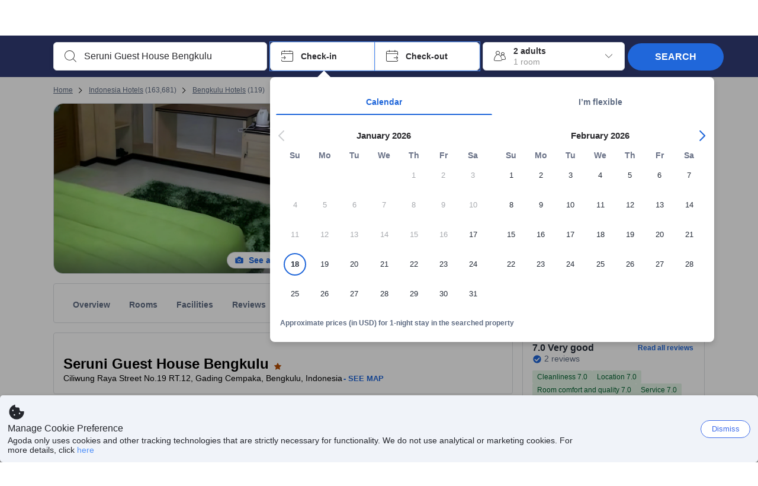

--- FILE ---
content_type: text/javascript
request_url: https://cdn6.agoda.net/cdn-accom-web/js/assets/browser-bundle/property-b9eb667adcee.js
body_size: 68054
content:
!function(){var e,t,n,i,r,o,a,l,u={87126:function(e,t,n){var i=n(75544),r=n(18903),o=n(3470);e.exports=function(e,t){var n=i(e),a=i(t),l=o(n,a),u=Math.abs(r(n,a));n.setDate(n.getDate()-l*u);var s=o(n,a)===-l;return l*(u-s)}},72579:function(e,t){"use strict";var n=Symbol.for("react.element"),i=Symbol.for("react.portal"),r=Symbol.for("react.fragment"),o=Symbol.for("react.strict_mode"),a=Symbol.for("react.profiler"),l=Symbol.for("react.provider"),u=Symbol.for("react.context"),s=Symbol.for("react.forward_ref"),c=Symbol.for("react.suspense"),d=Symbol.for("react.memo"),f=Symbol.for("react.lazy"),h=Symbol.iterator,g={isMounted:function(){return!1},enqueueForceUpdate:function(){},enqueueReplaceState:function(){},enqueueSetState:function(){}},v=Object.assign,m={};function p(e,t,n){this.props=e,this.context=t,this.refs=m,this.updater=n||g}function y(){}function w(e,t,n){this.props=e,this.context=t,this.refs=m,this.updater=n||g}p.prototype.isReactComponent={},p.prototype.setState=function(e,t){if("object"!=typeof e&&"function"!=typeof e&&null!=e)throw Error("setState(...): takes an object of state variables to update or a function which returns an object of state variables.");this.updater.enqueueSetState(this,e,t,"setState")},p.prototype.forceUpdate=function(e){this.updater.enqueueForceUpdate(this,e,"forceUpdate")},y.prototype=p.prototype;var C=w.prototype=new y;C.constructor=w,v(C,p.prototype),C.isPureReactComponent=!0;var F=Array.isArray,P=Object.prototype.hasOwnProperty,S={current:null},b={key:!0,ref:!0,__self:!0,__source:!0};function A(e,t,i){var r,o={},a=null,l=null;if(null!=t)for(r in void 0!==t.ref&&(l=t.ref),void 0!==t.key&&(a=""+t.key),t)P.call(t,r)&&!b.hasOwnProperty(r)&&(o[r]=t[r]);var u=arguments.length-2;if(1===u)o.children=i;else if(1<u){for(var s=Array(u),c=0;c<u;c++)s[c]=arguments[c+2];o.children=s}if(e&&e.defaultProps)for(r in u=e.defaultProps)void 0===o[r]&&(o[r]=u[r]);return{$$typeof:n,type:e,key:a,ref:l,props:o,_owner:S.current}}function R(e){return"object"==typeof e&&null!==e&&e.$$typeof===n}var _=/\/+/g;function T(e,t){var n,i;return"object"==typeof e&&null!==e&&null!=e.key?(n=""+e.key,i={"=":"=0",":":"=2"},"$"+n.replace(/[=:]/g,function(e){return i[e]})):t.toString(36)}function I(e,t,r){if(null==e)return e;var o=[],a=0;return!function e(t,r,o,a,l){var u,s,c,d=typeof t;("undefined"===d||"boolean"===d)&&(t=null);var f=!1;if(null===t)f=!0;else switch(d){case"string":case"number":f=!0;break;case"object":switch(t.$$typeof){case n:case i:f=!0}}if(f)return l=l(f=t),t=""===a?"."+T(f,0):a,F(l)?(o="",null!=t&&(o=t.replace(_,"$&/")+"/"),e(l,r,o,"",function(e){return e})):null!=l&&(R(l)&&(u=l,s=o+(!l.key||f&&f.key===l.key?"":(""+l.key).replace(_,"$&/")+"/")+t,l={$$typeof:n,type:u.type,key:s,ref:u.ref,props:u.props,_owner:u._owner}),r.push(l)),1;if(f=0,a=""===a?".":a+":",F(t))for(var g=0;g<t.length;g++){var v=a+T(d=t[g],g);f+=e(d,r,o,v,l)}else if("function"==typeof(v=null===(c=t)||"object"!=typeof c?null:"function"==typeof(c=h&&c[h]||c["@@iterator"])?c:null))for(t=v.call(t),g=0;!(d=t.next()).done;)v=a+T(d=d.value,g++),f+=e(d,r,o,v,l);else if("object"===d)throw Error("Objects are not valid as a React child (found: "+("[object Object]"===(r=String(t))?"object with keys {"+Object.keys(t).join(", ")+"}":r)+"). If you meant to render a collection of children, use an array instead.");return f}(e,o,"","",function(e){return t.call(r,e,a++)}),o}function k(e){if(-1===e._status){var t=e._result;(t=t()).then(function(t){(0===e._status||-1===e._status)&&(e._status=1,e._result=t)},function(t){(0===e._status||-1===e._status)&&(e._status=2,e._result=t)}),-1===e._status&&(e._status=0,e._result=t)}if(1===e._status)return e._result.default;throw e._result}var B={current:null},O={transition:null};function D(){throw Error("act(...) is not supported in production builds of React.")}t.Children={map:I,forEach:function(e,t,n){I(e,function(){t.apply(this,arguments)},n)},count:function(e){var t=0;return I(e,function(){t++}),t},toArray:function(e){return I(e,function(e){return e})||[]},only:function(e){if(!R(e))throw Error("React.Children.only expected to receive a single React element child.");return e}},t.Component=p,t.Fragment=r,t.Profiler=a,t.PureComponent=w,t.StrictMode=o,t.Suspense=c,t.__SECRET_INTERNALS_DO_NOT_USE_OR_YOU_WILL_BE_FIRED={ReactCurrentDispatcher:B,ReactCurrentBatchConfig:O,ReactCurrentOwner:S},t.act=D,t.cloneElement=function(e,t,i){if(null==e)throw Error("React.cloneElement(...): The argument must be a React element, but you passed "+e+".");var r=v({},e.props),o=e.key,a=e.ref,l=e._owner;if(null!=t){if(void 0!==t.ref&&(a=t.ref,l=S.current),void 0!==t.key&&(o=""+t.key),e.type&&e.type.defaultProps)var u=e.type.defaultProps;for(s in t)P.call(t,s)&&!b.hasOwnProperty(s)&&(r[s]=void 0===t[s]&&void 0!==u?u[s]:t[s])}var s=arguments.length-2;if(1===s)r.children=i;else if(1<s){u=Array(s);for(var c=0;c<s;c++)u[c]=arguments[c+2];r.children=u}return{$$typeof:n,type:e.type,key:o,ref:a,props:r,_owner:l}},t.createContext=function(e){return(e={$$typeof:u,_currentValue:e,_currentValue2:e,_threadCount:0,Provider:null,Consumer:null,_defaultValue:null,_globalName:null}).Provider={$$typeof:l,_context:e},e.Consumer=e},t.createElement=A,t.createFactory=function(e){var t=A.bind(null,e);return t.type=e,t},t.createRef=function(){return{current:null}},t.forwardRef=function(e){return{$$typeof:s,render:e}},t.isValidElement=R,t.lazy=function(e){return{$$typeof:f,_payload:{_status:-1,_result:e},_init:k}},t.memo=function(e,t){return{$$typeof:d,type:e,compare:void 0===t?null:t}},t.startTransition=function(e){var t=O.transition;O.transition={};try{e()}finally{O.transition=t}},t.unstable_act=D,t.useCallback=function(e,t){return B.current.useCallback(e,t)},t.useContext=function(e){return B.current.useContext(e)},t.useDebugValue=function(){},t.useDeferredValue=function(e){return B.current.useDeferredValue(e)},t.useEffect=function(e,t){return B.current.useEffect(e,t)},t.useId=function(){return B.current.useId()},t.useImperativeHandle=function(e,t,n){return B.current.useImperativeHandle(e,t,n)},t.useInsertionEffect=function(e,t){return B.current.useInsertionEffect(e,t)},t.useLayoutEffect=function(e,t){return B.current.useLayoutEffect(e,t)},t.useMemo=function(e,t){return B.current.useMemo(e,t)},t.useReducer=function(e,t,n){return B.current.useReducer(e,t,n)},t.useRef=function(e){return B.current.useRef(e)},t.useState=function(e){return B.current.useState(e)},t.useSyncExternalStore=function(e,t,n){return B.current.useSyncExternalStore(e,t,n)},t.useTransition=function(){return B.current.useTransition()},t.version="18.3.1"},69739:function(e){e.exports={ENVIRONMENT:{DEVELOPMENT:"development",PRODUCTION:"production"}}},69353:function(e,t,n){"use strict";n.d(t,{Ee:function(){return u},VQ:function(){return l},n9:function(){return a}});var i,r,o,a=((i={})[i.NormalProperty=0]="NormalProperty",i[i.FlightPlusHotel=1]="FlightPlusHotel",i[i.MultiHotel=2]="MultiHotel",i),l=((r={}).multiHotelAddToCartFromProperty="p1",r.multiHotelOnHomePage="hmh",r.multiHotelPredefined="pre",r),u=((o={})[o.FirstProperty=1]="FirstProperty",o[o.SecondProperty=2]="SecondProperty",o)},65370:function(e,t,n){"use strict";n.d(t,{p:function(){return a}});var i=n(49797),r=n(14803),o=n(78378),a=function(){var e=(0,r.GJ)();return{hotelId:(0,i.GB)((0,i.Ez)(o.jR.MultiHotelSSR.hHotelId,e)),roomId:(0,i.g_)((0,i.Ez)(o.jR.MultiHotelSSR.hRoomId,e)),checkIn:(0,i.g_)((0,i.Ez)(o.jR.MultiHotelSSR.hCheckIn,e)),checkOut:(0,i.g_)((0,i.Ez)(o.jR.MultiHotelSSR.hCheckOut,e)),lengthOfStay:(0,i.GB)((0,i.Ez)(o.jR.MultiHotelSSR.hLengthOfStay,e)),rooms:(0,i.GB)((0,i.Ez)(o.jR.MultiHotelSSR.hRooms,e)),adults:(0,i.GB)((0,i.Ez)(o.jR.MultiHotelSSR.hAdults,e)),children:(0,i.GB)((0,i.Ez)(o.jR.MultiHotelSSR.hChildren,e)),childAges:(0,i.qc)((0,i.Ez)(o.jR.MultiHotelSSR.hChildAges,e)),cityId:(0,i.GB)((0,i.Ez)(o.jR.MultiHotelSSR.hCityId,e)),cityName:(0,i.g_)((0,i.Ez)(o.jR.MultiHotelSSR.hCityName,e)),extraBed:(0,i.GB)((0,i.Ez)(o.jR.MultiHotelSSR.hExtraBeds,e)),r_children:(0,i.GB)((0,i.Ez)(o.jR.MultiHotelSSR.hr_children,e)),r_occupancy:(0,i.GB)((0,i.Ez)(o.jR.MultiHotelSSR.hr_occupancy,e)),r_eb:(0,i.GB)((0,i.Ez)(o.jR.MultiHotelSSR.hr_eb,e)),r_isFit:(0,i.Pr)((0,i.Ez)(o.jR.MultiHotelSSR.hr_isFit,e)),r_mandatoryEb:(0,i.GB)((0,i.Ez)(o.jR.MultiHotelSSR.hr_mandantoryEb,e)),r_needOccSearch:(0,i.Pr)((0,i.Ez)(o.jR.MultiHotelSSR.hr_needOccSearch,e)),r_isRespectMacOcc:(0,i.Pr)((0,i.Ez)(o.jR.MultiHotelSSR.hr_isRespectMacOcc,e)),r_masterRoomOcc:(0,i.GB)((0,i.Ez)(o.jR.MultiHotelSSR.hr_masterRoomOcc,e)),r_cancellationType:(0,i.GB)((0,i.Ez)(o.jR.MultiHotelSSR.hr_cancellationType,e)),paymentModel:(0,i.Ez)(o.jR.MultiHotelSSR.hr_pm,e),packageToken:(0,i.Ez)(o.jR.PackageBookingForm.packageToken,e),flow:(0,i.Ez)(o.jR.MultiHotelSSR.multiHotelFlow,e)}}},68876:function(e,t,n){"use strict";n.d(t,{K:function(){return r}});var i,r,o=n(14803),a=n(83530),l=n(49797),u=n(64390),s=n(24666),c=n(65370),d=n(78378),f=n(69353);(i=r||(r={})).isMultiHotelPackagesFeatureEnabled=function(){return a.ti.features&&!!a.ti.features.multiHotelPackages&&(!a.ti.pageConfig||a.ti.pageConfig.pageTypeId!==u.g6.Apo)},i.isValidMultiHotelsSearch=function(){var e=(0,c.p)();if(!e)return null;var t=e.hotelId,n=e.roomId,r=e.checkIn,o=e.checkOut,a=e.lengthOfStay,l=e.rooms,u=e.adults,s=e.cityName;return i.isMultiHotelPackagesFeatureEnabled()&&t.length>0&&n.length>0&&r.length>0&&o.length>0&&a.length>0&&l.length>0&&u.length>0&&s.length>0},i.isValidMultiHotelsSearchWithMultiHotelOnHomePageFlow=function(){return i.isValidMultiHotelsSearch()&&(0,l.Ez)(d.jR.MultiHotelSSR.multiHotelFlow,(0,o.GJ)())===f.VQ.multiHotelOnHomePage},i.isSearchCriteriaEligibleForPackages=function(e){var t=s.Xy;return e.Adults+e.Children<=t}},78130:function(e,t,n){"use strict";n.d(t,{DG:function(){return y},Mi:function(){return p},Pp:function(){return f},Uf:function(){return g},jJ:function(){return c},lo:function(){return d},u5:function(){return v},wC:function(){return m},wh:function(){return h},zu:function(){return w}}),n(68876);var i=n(34950);n(65370);var r="multiHotelFirstBFUrl",o="multiHotelSecondPropertyUrl",a="multiHotelFirstPropertyUrl",l="multiHotelCachedDisplayPrice",u=function(e,t){var n=(0,i._S)(e);if(!n)return"";var r=n.split("|");return(null==r?void 0:r.length)===2&&r[0]===t?r[1]:""},s=function(e,t,n){if(t&&n){var r=t.concat("|",n);(0,i.AP)(e,r)}},c=function(e,t){return e.isMultiHotelFlow||!1},d=function(e,t){s(r,e,t)},f=function(e){return u(r,e)},h=function(e,t){s(o,e,t)},g=function(e){return u(o,e)},v=function(e,t){s(a,e,t)},m=function(e){return u(a,e)},p=function(e){var t;return{HotelId:e.hotelId.map(String),RoomId:e.roomId,CheckIn:e.checkIn,CheckOut:e.checkOut,Los:e.lengthOfStay.map(String),Rooms:e.rooms.map(String),Adults:e.adults.map(String),CancellationType:null==(t=e.r_cancellationType)?void 0:t.map(String),PaymentModel:e.paymentModel,Flow:e.flow}},y=function(e,t,n,r,o){if(e&&t&&o&&n&&r){var a="".concat(e).concat("|").concat(t).concat("|").concat(n).concat("|").concat(r).concat("|").concat(o);(0,i.AP)(l,a)}},w=function(e,t,n,r){var o=(0,i._S)(l);if(!o)return 0;var a=o.split("|");return(null==a?void 0:a.length)===5&&a[0]===e.toString()&&a[1]===t&&a[2]===n&&a[3]===r.toString()?parseInt(a[4],10):0}},49500:function(e,t,n){"use strict";n.d(t,{Ar:function(){return l},cW:function(){return s},dF:function(){return u},kL:function(){return c}});var i,r,o,a,l=((i={})[i.Normal=0]="Normal",i[i.Process=1]="Process",i[i.Success=2]="Success",i[i.Fail=3]="Fail",i),u=((r={}).GCCampaign_Token="gcCampaign_Token",r.GCCampaign_CampaignId="gcCampaign_CampaignId",r.DefaultSuccessMessage="defaultSuccessMessage",r.DefaultFailureMessage="defaultFailureMessage",r.IsButtonPostBack="isButtonPostBack",r),s=((o={}).Default="Default",o.GCExpiry="GCExpiry",o.AmountOff="AmountOff",o.PercentOff="PercentOff",o.GCCampaign="GCCampaign",o.Prid="Prid",o.Static="Static",o.City="City",o.Flight="Flight",o),c=((a={})[a.Normal=0]="Normal",a[a.AgodaSpecialOffers=1]="AgodaSpecialOffers",a)},227:function(e,t,n){"use strict";n.d(t,{O:function(){return i}});var i={RegulationHideRankingInfo:"RegulationHideRankingInfo",RegulationHideStarRatingText:"RegulationHideStarRatingText",RegulationShowSoldoutBanner:"RegulationShowSoldoutBanner",RegulationShowSoldoutCards:"RegulationShowSoldoutCards",RegulationShowTimeLimitedOffers:"RegulationShowTimeLimitedOffers",RegulationShowMseInfo:"RegulationShowMseInfo",RegulationShowPriceDropBadge:"RegulationShowPriceDropBadge",RegulationShowBestPriceForXStarHotelBadge:"RegulationShowBestPriceForXStarHotelBadge",RegulationShowPopularChoiceMessage:"RegulationShowPopularChoiceMessage",RegulationShowExclusivePriceSetting:"RegulationShowExclusivePriceSetting",RegulationShowClearerDiscountMessage:"RegulationShowClearerDiscountMessage",RegulationShowBestSellerRibbonInRecommendedSection:"RegulationShowBestSellerRibbonInRecommendedSection",RegulationShowUrgencyBanner:"RegulationShowUrgencyBanner",RegulationShowLastMinutePriceDrop:"RegulationShowLastMinutePriceDrop",RegulationShowPopularChoiceBadge:"RegulationShowPopularChoiceBadge",RegulationShowSoloTravelerDiscount:"RegulationShowSoloTravelerDiscount",RegulationShowBiggestDiscountBadgeOnApo:"RegulationShowBiggestDiscountBadgeOnApo",RegulationShowSaveUpToMessageOnApo:"RegulationShowSaveUpToMessageOnApo",RegulationShowBestValueBadgeOnRecommendedSection:"RegulationShowBestValueBadgeOnRecommendedSection",RegulationHideSponsoredHeader:"RegulationHideSponsoredHeader",RegulationShowExtraBedUnit:"RegulationShowExtraBedUnit",RegulationHideAgodaPreferredRankingInfo:"RegulationHideAgodaPreferredRankingInfo",RegulationHideRoomRecommendationBadge:"RegulationHideRoomRecommendationBadge",RegulationShowPopularDestinationMessage:"RegulationShowPopularDestinationMessage",RegulationShowHostLegalInformation:"RegulationShowHostLegalInformation",RegulationShowSoldoutPriceWeb:"RegulationShowSoldoutPriceWeb",RegulationLastBookPopularityMessage:"RegulationLastBookPopularityMessage",LoyaltyProgram:"LoyaltyProgram",AgodaHome:"AgodaHomes",ClaimPromotion:"ClaimPromotion",PointsMax:"PointsMax",AdsBanner:"AdsBanner",ShowUserEngagement:"ShowUserEngagement",ShowEasyCancel:"ShowEasyCancel",ShowSherpaWidget:"ShowSherpaWidget",ShowGoogleLogin:"ShowGoogleLogin",ShowAdsOnNewHomepage:"ShowAdsOnNewHomepage",ShowFullLengthBannerOnNewHomePage:"ShowFullLengthBannerOnNewHomePage",ConversionMessaging:"ConversionMessaging",AutoApplyToFinalPrice:"AutoApplyToFinalPrice",LongTermRental:"LongTermRental",ShowMonthlyPrice:"ShowMonthlyPrice",Filters:"Filters",Currency:"Currency",RegulationHideCmaBadges:"RegulationHideCmaBadges",AgodaCash:"AgodaCash",LinkTopDestinationToTravelGuide:"LinkTopDestinationToTravelGuide",ShowMabHeroBanner:"ShowMabHeroBanner",RegulationLosPromotionCma:"RegulationLosPromotionCma",PropertyCardSoldOutText:"PropertyCardSoldOutText",TrendingBadgeAsPromoted:"TrendingBadgeAsPromoted",CMAInformationUKEU:"CMAInformationUKEU",PartnerLoyaltyBurn:"PartnerLoyaltyBurn",InternationalTravel:"InternationalTravel",UnifiedBannerFramework:"UnifiedBannerFramework",ShowBenefitsCampaignBanner:"ShowBenefitsCampaignBanner",PartnerLoyaltyStaticBanner:"PartnerLoyaltyStaticBanner",InsufficientMilesBanner:"InsufficientMilesBanner",PartnerBLTBanner:"PartnerBLTBanner",PartnerLoyaltyBurnRewardsProperty:"PartnerLoyaltyBurnRewardsProperty",Ensighten:"Ensighten",ShowPriceTrendBadge:"ShowPriceTrendBadge",AccomShowPricingMessageBadge:"AccomShowPricingMessageBadge",FeaturedProperties:"FeaturedProperties",ShowTotalStayPriceViewOption:"ShowTotalStayPriceViewOption",BookOnRequest:"BookOnRequest",DayUseHotels:"DayUseHotels",JapanASO:"JapanASO",RegulationMspaPricingCma:"RegulationMspaPricingCma",RegulationShowCountdownTimerOnBF:"RegulationShowCountdownTimerOnBF",RegulationShowRareFindPrice:"RegulationShowRareFindPrice",ShowAgodaSponsoredCoupon:"ShowAgodaSponsoredCoupon"}},74849:function(e,t,n){"use strict";n.d(t,{B:function(){return i}});var i={explist:"explist",expuser:"expuser",cid:"cid",origin:"origin",tag:"tag",gclid:"gclid",legacySiteId:"siteid",siteId:"site_id",Adults:"adults",Children:"children",MspaBranch:"MSPA_BRANCH",OpenMap:"openmap"}},34950:function(e,t,n){"use strict";n.d(t,{AP:function(){return h},J2:function(){return g},_S:function(){return m},X:function(){return C},sP:function(){return y},sp:function(){return v},sc:function(){return w},Hd:function(){return p}});var i=n(75544),r=n.n(i),o=n(79058),a=n.n(o),l=/^\d{4}-\d{2}-\d{2}T\d{2}:\d{2}:\d{2}(\.\d{3})?Z?$/,u=function(e,t){return e&&"string"==typeof t&&l.test(t)?r()(t):t},s=function(e){var t=new Date(Date.now());return a()(t,e)},c=function(e,t){var n=null;try{n=t.getItem(e)}catch(e){n=null}return n},d=function(e,t,n){var i=!0;try{n.setItem(e,t),i=!0}catch(e){i=!1}return i},f=function(e,t){var n=!0;try{t.removeItem(e),n=!0}catch(e){n=!1}return n},h=function(e,t){return d(e,t,localStorage)},g=function(e,t){return d(e,t,sessionStorage)},v=function(e,t,n){return d(e,JSON.stringify({created:new Date(Date.now()),expires:s(n),data:t}),localStorage)},m=function(e){return c(e,localStorage)},p=function(e){return c(e,sessionStorage)},y=function(e){try{var t=c(e,localStorage);if(!t)return null;var n=JSON.parse(t,u);if(null!==n.expires&&n.expires<new Date(Date.now()))return f(e,localStorage),null;return n.data}catch(e){return null}},w=function(e){return f(e,localStorage)},C=function(e){return f(e,sessionStorage)}},28993:function(e,t,n){"use strict";n.d(t,{BT:function(){return I},Ht:function(){return N},I6:function(){return D},RN:function(){return R},ag:function(){return O},ch:function(){return F},ev:function(){return P},f$:function(){return T},hJ:function(){return w},ij:function(){return k},is:function(){return C},r6:function(){return A},rT:function(){return B},sp:function(){return S},t4:function(){return b},yA:function(){return _}});var i,r,o,a,l,u,s,c,d,f,h,g,v,m,p,y,w=((i={})[i.original=0]="original",i[i.mediumRectangle=1]="mediumRectangle",i[i.square=2]="square",i[i.square2x=3]="square2x",i[i.wide=4]="wide",i[i.thumbnail=5]="thumbnail",i[i.thumbnail2x=6]="thumbnail2x",i[i.preview=7]="preview",i),C=((r={})[r.NonBOR=0]="NonBOR",r[r.NHA=1]="NHA",r[r.Supplier=2]="Supplier",r),F=((o={})[o.AllRooms=-1]="AllRooms",o[o.Hotels=1]="Hotels",o[o.Homes=2]="Homes",o[o.Flights=3]="Flights",o[o.Restaurants=6]="Restaurants",o[o.Family=7]="Family",o[o.AgodaFlights=10]="AgodaFlights",o[o.Packages=11]="Packages",o[o.LongStay=13]="LongStay",o[o.Activities=14]="Activities",o[o.Cars=15]="Cars",o[o.Ryokan=16]="Ryokan",o[o.Journey=17]="Journey",o[o.Inbound=18]="Inbound",o[o.Outbound=19]="Outbound",o),P=((a={})[a.Unknown=0]="Unknown",a[a.KnownBot=1]="KnownBot",a[a.UnknownBot=2]="UnknownBot",a[a.Prerender=3]="Prerender",a[a.User=4]="User",a[a.Internal=5]="Internal",a[a.NA=6]="NA",a[a.DOS=7]="DOS",a),S=((l={})[l.FirstCOR=0]="FirstCOR",l[l.FinalPrice=1]="FinalPrice",l[l.Coupon=2]="Coupon",l[l.InsiderDeal=3]="InsiderDeal",l[l.AgodaRate=4]="AgodaRate",l[l.Promotion=5]="Promotion",l[l.MobileDeal=6]="MobileDeal",l[l.VipRate=7]="VipRate",l[l.PromoApplied=8]="PromoApplied",l[l.PulsePromotion=9]="PulsePromotion",l[l.PromoDiscount=1e3]="PromoDiscount",l[l.AfterPromoPrice=1001]="AfterPromoPrice",l),b=((u={}).Horizontal="Horizontal",u.Vertical="Vertical",u),A=((s={})[s.Top=2]="Top",s[s.Verified=1]="Verified",s[s.Regular=0]="Regular",s),R=((c={})[c.Unknown=0]="Unknown",c[c.Company=1]="Company",c[c.Individual=2]="Individual",c),_=((d={})[d.Agoda=1]="Agoda",d[d.Japanican=3]="Japanican",d[d.Rurubu=4]="Rurubu",d[d.Priceline=5]="Priceline",d[d.CitiUS=51]="CitiUS",d[d.Clubtravel=45]="Clubtravel",d[d.LotteDfs=47]="LotteDfs",d[d.ANA=50]="ANA",d[d.KrisFlyer=53]="KrisFlyer",d[d.RocketMiles=10]="RocketMiles",d[d.RocketMilesUat=1001]="RocketMilesUat",d[d.ChinaAir=65]="ChinaAir",d[d.ChinaAirUat1=6501]="ChinaAirUat1",d[d.ChinaAirUat2=6502]="ChinaAirUat2",d[d.RMConnectmiles=15]="RMConnectmiles",d[d.RMConnectmilesUat=1501]="RMConnectmilesUat",d[d.RMEmirates=16]="RMEmirates",d[d.RMEmiratesUat1=1601]="RMEmiratesUat1",d[d.RMEmiratesUat2=1602]="RMEmiratesUat2",d[d.RMEnrich=17]="RMEnrich",d[d.RMEnrichUat1=1701]="RMEnrichUat1",d[d.RMEnrichUat2=1702]="RMEnrichUat2",d[d.RMNectar=25]="RMNectar",d[d.RMNectarUat=2501]="RMNectarUat",d),T=((f={}).EARN="EARN",f.BURN="BURN",f.BURN_EARN="BURN_EARN",f),I=((h={})[h.None=0]="None",h[h.PrivateVilla=28]="PrivateVilla",h[h.Apartment=29]="Apartment",h[h.Villa=30]="Villa",h[h.GuestHouseBedAndBreakfast=32]="GuestHouseBedAndBreakfast",h[h.Hostel=33]="Hostel",h[h.Hotel=34]="Hotel",h[h.Motel=35]="Motel",h[h.Resort=37]="Resort",h[h.Ryokan=38]="Ryokan",h[h.BoatOrCruise=102]="BoatOrCruise",h[h.Bungalow=103]="Bungalow",h[h.CapsuleHotel=105]="CapsuleHotel",h[h.Chalet=106]="Chalet",h[h.CountryHouse=107]="CountryHouse",h[h.Homestay=108]="Homestay",h[h.FarmStay=109]="FarmStay",h[h.HolidayPark=110]="HolidayPark",h[h.Inn=111]="Inn",h[h.Lodge=112]="Lodge",h[h.LoveHotel=113]="LoveHotel",h[h.Tent=114]="Tent",h[h.Riad=115]="Riad",h[h.ServicedApartment=120]="ServicedApartment",h[h.ResortVilla=122]="ResortVilla",h[h.CountrySide=125]="CountrySide",h[h.Home=131]="Home",h),k=((g={})[g.China=191]="China",g[g.Australia=139]="Australia",g),B=((v={})[v.Regular=0]="Regular",v[v.Vip=1]="Vip",v[v.ExternalLoyaltyVip=2]="ExternalLoyaltyVip",v),O=((m={})[m.None=0]="None",m[m.CreditCard=1]="CreditCard",m[m.FrequentFlyer=2]="FrequentFlyer",m[m.EmailDomain=3]="EmailDomain",m[m.SiteId=4]="SiteId",m[m.PromotionCode=5]="PromotionCode",m),D=((p={})[p.None=0]="None",p[p.Exclusive=1]="Exclusive",p[p.InclusiveWithSurchargePerRoomPerNight=2]="InclusiveWithSurchargePerRoomPerNight",p[p.InclusiveWithSurchargePerBooking=3]="InclusiveWithSurchargePerBooking",p),N=((y={})[y.Agoda=1]="Agoda",y[y.Jtb=2]="Jtb",y[y.Japanican=3]="Japanican",y[y.Rurubu=4]="Rurubu",y[y.ClubTravel=45]="ClubTravel",y[y.LotteDFS=47]="LotteDFS",y[y.RocketMiles=10]="RocketMiles",y[y.RocketMilesUat=1001]="RocketMilesUat",y[y.ChinaAir=65]="ChinaAir",y[y.ChinaAirUat1=6501]="ChinaAirUat1",y[y.ChinaAirUat2=6502]="ChinaAirUat2",y[y.Allegiant=66]="Allegiant",y[y.AllegiantUat1=6601]="AllegiantUat1",y[y.RMConnectmiles=15]="RMConnectmiles",y[y.RMConnectmilesUat=1501]="RMConnectmilesUat",y[y.RMEmirates=16]="RMEmirates",y[y.RMEmiratesUat1=1601]="RMEmiratesUat1",y[y.RMEmiratesUat2=1602]="RMEmiratesUat2",y[y.RMEnrich=17]="RMEnrich",y[y.RMEnrichUat1=1701]="RMEnrichUat1",y[y.RMEnrichUat2=1702]="RMEnrichUat2",y[y.RMNectar=25]="RMNectar",y[y.RMNectarUat=2501]="RMNectarUat",y)},72351:function(e,t,n){"use strict";var i,r,o,a,l;n.d(t,{l:function(){return i}}),(o=(r=i||(i={})).CarsSearchInput||(r.CarsSearchInput={}))[o.None=-1]="None",o[o.PickupLocation=16]="PickupLocation",o[o.DropoffLocation=17]="DropoffLocation",o[o.PickupDate=18]="PickupDate",o[o.DropoffDate=19]="DropoffDate",o[o.PickupTime=20]="PickupTime",o[o.DropoffTime=21]="DropoffTime",o[o.DriverAge=22]="DriverAge",(a=r.DropoffOption||(r.DropoffOption={}))[a.Same=1]="Same",a[a.Different=2]="Different",(l=r.DropoffOptionAnalytic||(r.DropoffOptionAnalytic={})).Same="dropoff-same",l.Different="dropoff-different"},63926:function(e,t,n){"use strict";var i,r,o,a,l,u,s,c,d,f,h,g;n.d(t,{S:function(){return i}}),(o=(r=i||(i={})).SearchInput||(r.SearchInput={}))[o.None=-1]="None",o[o.Origin=5]="Origin",o[o.Destination=6]="Destination",o[o.Occupancy=7]="Occupancy",o[o.DepartureDate=8]="DepartureDate",o[o.ReturningDate=9]="ReturningDate",o[o.PackageDeal=10]="PackageDeal",o[o.Rooms=11]="Rooms",o[o.SearchOption=12]="SearchOption",o[o.CabinClass=13]="CabinClass",o[o.Activities=14]="Activities",o[o.RouteSwap=15]="RouteSwap",(a=r.FlightOption||(r.FlightOption={}))[a.Oneway=1]="Oneway",a[a.RoundTrip=2]="RoundTrip",a[a.MultiCity=3]="MultiCity",(l=r.FlightCabinClass||(r.FlightCabinClass={}))[l.First=1]="First",l[l.Business=2]="Business",l[l.PremiumEconomy=3]="PremiumEconomy",l[l.Economy=4]="Economy",(u=r.TripType||(r.TripType={}))[u.Departure=0]="Departure",u[u.Return=1]="Return",(s=r.FlightOptionAnalytic||(r.FlightOptionAnalytic={})).Oneway="one-way",s.RoundTrip="round-trip",s.MultiCity="multi-city",(c=r.FlightCabinClassAnalytic||(r.FlightCabinClassAnalytic={})).Economy="economy",c.PremiumEconomy="premium-economy",c.Business="business",c.First="first",(d=r.FlightBaggage||(r.FlightBaggage={}))[d.CarryOn=0]="CarryOn",d[d.CheckedIn=1]="CheckedIn",(f=r.FlightGeoType||(r.FlightGeoType={})).GdsCity="0",f.Airport="1",(h=r.FlightGeoTypeAnalytic||(r.FlightGeoTypeAnalytic={})).GdsCity="gds-city",h.Airport="airport",(g=r.FlightDiscountType||(r.FlightDiscountType={}))[g.Unknown=0]="Unknown",g[g.Cid=1]="Cid",g[g.Total=99]="Total"},10283:function(e,t,n){"use strict";n.d(t,{A3:function(){return b},Bx:function(){return D},El:function(){return B},H1:function(){return H},Oz:function(){return I},ZB:function(){return x},_B:function(){return N},aU:function(){return A},bE:function(){return E},e1:function(){return T},g6:function(){return S},hC:function(){return k},jf:function(){return O},nl:function(){return R},qL:function(){return _},tw:function(){return U},wF:function(){return L},xS:function(){return M}});var i,r,o,a,l,u,s,c,d,f,h,g,v,m,p,y,w,C=n(8555),F=n(63926),P=n(72351),S=((i={})[i.Home=1]="Home",i[i.Country=4]="Country",i[i.City=5]="City",i[i.Area=6]="Area",i[i.Property=7]="Property",i[i.State=8]="State",i[i.Landmark=12]="Landmark",i[i.Region=14]="Region",i[i.TopRatedArea=15]="TopRatedArea",i[i.Search=103]="Search",i[i.Interstitial=107]="Interstitial",i[i.ZeroResultPage=199]="ZeroResultPage",i[i.MmbSignIn=980]="MmbSignIn",i[i.FlightsSearch=5502]="FlightsSearch",i[i.PackagesFlightsSearch=6609]="PackagesFlightsSearch",i[i.SingleRoomPropertyPage=9998]="SingleRoomPropertyPage",i[i.CampaignLanding=9e4]="CampaignLanding",i),b=((r={})[r.None=-1]="None",r[r.Solo=0]="Solo",r[r.Couples=1]="Couples",r[r.Families=2]="Families",r[r.Group=3]="Group",r[r.Business=4]="Business",r[r.TravelAgent=5]="TravelAgent",r),A=((o={})[o.AllGuests=0]="AllGuests",o[o.Business=1]="Business",o[o.Couple=2]="Couple",o[o.Solo=3]="Solo",o[o.FamilyYoungChildren=4]="FamilyYoungChildren",o[o.FamilyTeen=5]="FamilyTeen",o[o.Group=6]="Group",o[o.FamilyMode=7]="FamilyMode",o[o.Family=8]="Family",o),R=((a={})[a.None=-1]="None",a[a.Autocomplete=0]="Autocomplete",a[a.CheckIn=1]="CheckIn",a[a.CheckOut=2]="CheckOut",a[a.Occupancy=3]="Occupancy",a[a.SegmentsOccupancy=4]="SegmentsOccupancy",a[a.Activities=14]="Activities",a),_=(0,C._)({},R,F.S.SearchInput,P.l.CarsSearchInput),T=((l={})[l.Rooms=0]="Rooms",l[l.Adults=1]="Adults",l[l.Children=2]="Children",l[l.Infant=3]="Infant",l),I=((u={})[u.None=0]="None",u[u.Children=1]="Children",u[u.Infant=2]="Infant",u[u.ChildrenAndInfant=3]="ChildrenAndInfant",u[u.MaxTotal=4]="MaxTotal",u),k=((s={})[s.Location=0]="Location",s[s.RecentSearch=1]="RecentSearch",s[s.Info=2]="Info",s[s.Loading=3]="Loading",s[s.Google=4]="Google",s[s.Default=5]="Default",s[s.Blt=6]="Blt",s[s.FlightRecentSearch=7]="FlightRecentSearch",s[s.TopRoute=8]="TopRoute",s),B=((c={})[c.International=0]="International",c[c.Domestic=1]="Domestic",c[c.FilterByCity=2]="FilterByCity",c[c.PropertyChain=3]="PropertyChain",c),O=((d={})[d.City=0]="City",d[d.Area=1]="Area",d[d.Landmark=2]="Landmark",d),D=((f={})[f.CheckIn=0]="CheckIn",f[f.CheckOut=1]="CheckOut",f),N=((h={})[h.DirectSearch=1]="DirectSearch",h[h.Suggestion=2]="Suggestion",h[h.Prefilled=3]="Prefilled",h[h.RecentSearch=4]="RecentSearch",h[h.TopDestinaton=5]="TopDestinaton",h),L=((g={})[g.PreferFamilyRooms=1]="PreferFamilyRooms",g[g.PreferAdjoiningRooms=2]="PreferAdjoiningRooms",g[g.PreferFamilyFriendlyOptions=3]="PreferFamilyFriendlyOptions",g[g.NotAvailable=4]="NotAvailable",g),x=((v={})[v.City=1]="City",v[v.Radius=2]="Radius",v[v.Region=3]="Region",v[v.Area=4]="Area",v[v.TopArea=5]="TopArea",v[v.Airport=8]="Airport",v[v.Landmark=16]="Landmark",v[v.Hotel=32]="Hotel",v[v.All=63]="All",v[v.Address=64]="Address",v[v.AllIncludeAddressRegion=129]="AllIncludeAddressRegion",v[v.AllIncludeTopArea=130]="AllIncludeTopArea",v[v.AllIncludeRegion=131]="AllIncludeRegion",v),H=((m={})[m.Staff=1]="Staff",m[m.Cleanliness=4]="Cleanliness",m[m.Location=6]="Location",m[m.BathroomAndToilet=11]="BathroomAndToilet",m[m.Spaciousness=17]="Spaciousness",m[m.Breakfast=18]="Breakfast",m[m.Safety=22]="Safety",m),M=((p={})[p.High=0]="High",p[p.Low=1]="Low",p[p.Normal=2]="Normal",p[p.None=3]="None",p),E=((y={})[y.Overseas=1]="Overseas",y[y.Domestic=0]="Domestic",y[y.Unspecified=-1]="Unspecified",y),U=((w={}).Selected="selected",w.Unselected="unselected",w)},14803:function(e,t,n){"use strict";n.d(t,{$N:function(){return y},Bb:function(){return H},C5:function(){return A},D1:function(){return M},Ds:function(){return D},E7:function(){return x},E9:function(){return U},FJ:function(){return W},GJ:function(){return R},Gq:function(){return u},Lv:function(){return k},Ot:function(){return B},Pv:function(){return w},SU:function(){return f},X1:function(){return p},YE:function(){return h},Yn:function(){return C},Zb:function(){return b},aG:function(){return I},aI:function(){return c},bJ:function(){return P},g8:function(){return T},gK:function(){return G},iA:function(){return E},iQ:function(){return s},jY:function(){return L},mK:function(){return m},mm:function(){return N},n0:function(){return O},ng:function(){return F},oo:function(){return S},rC:function(){return q},sJ:function(){return z},vy:function(){return d},wL:function(){return V},wh:function(){return v},y4:function(){return _},zk:function(){return g}});var i,r,o,a=n(25468),l=n(27386),u=function(e){if(!e)return 0;var t=g().getComputedStyle(e);return e.offsetWidth+parseInt(t.marginLeft,10)+parseInt(t.marginRight,10)||0},s=function(e,t){e&&t&&(e.classList?e.classList.add(t):-1===e.className.indexOf(t)&&(e.className+=" ".concat(t)))},c=function(e,t,n){e.setAttribute(t,n)},d=function(e,t){e&&t&&(e.classList?e.classList.remove(t):-1!==e.className.indexOf(t)&&(e.className=e.className.replace(" ".concat(t),"")))},f=function(e,t){return!!e&&(e.classList?e.classList.contains(t):-1!==e.className.indexOf(t))},h=function(){return document},g=function(){return window},v=function(){return window["ag-correlation-id"]},m=function(e){window["ag-correlation-id"]=e},p=function(e){window["ag-atf-trace-id"]=e},y=function(){var e,t;return null==(t=g())||null==(e=t.location)?void 0:e.href};[Element.prototype,CharacterData.prototype,DocumentType.prototype].forEach(function(e){e.hasOwnProperty("remove")||Object.defineProperty(e,"remove",{configurable:!0,enumerable:!0,writable:!0,value:function(){null!==this.parentNode&&this.parentNode.removeChild(this)}})});var w=function(){return"rtl"===(document.querySelector("html").getAttribute("dir")||"")},C=(i="",r=document.createElement("div"),Object.keys(o={transition:"transitionend",OTransition:"otransitionend",MozTransition:"transitionend",WebkitTransition:"webkitTransitionEnd"}).some(function(e){return!!o.hasOwnProperty(e)&&void 0!==r.style[e]&&(i=o[e],!0)}),function(e,t){var n=arguments.length>2&&void 0!==arguments[2]?arguments[2]:1e3;i?e.addEventListener(i,t):setTimeout(t,n)});function F(e){if(!e)return{};var t,n=-1===(t=["#","?"].reduce(function(t,n){return t>=0?t:e.indexOf(n)},-1))?"":e.slice(t+1);return n?n.split("&").reduce(function(e,t){var n=(0,a._)(t.split("="),2),i=n[0],r=n[1];return e[i]=r?decodeURIComponent(r.replace(/\+/g," ")):"",e},{}):{}}function P(e){var t,n,i=("?"===(t=g().location.search).charAt(0)&&(t="&".concat(t.slice(1))),n=t,RegExp("[?&]".concat(e,"=([^&#]*)"),"i").exec(n));return(0,l.A)(i)?i[1]:""}function S(e,t){t?M(e):g().location.href=e}function b(){return/MSIE (\d+\.\d+);/.test(g().navigator.userAgent)||g().navigator.userAgent.indexOf("Trident/")>-1}function A(){return g().location.href}function R(){return g().location.search}var _=function(e){return window&&window.location?window.location.hash===e:null},T=function(){return g().location.hash};function I(){return"".concat(g().location.protocol,"//").concat(g().location.hostname)}function k(e){g().open(e)}function B(){return g().outerWidth}function O(){return g().location.pathname}function D(){document.body.style.overflow="scroll",document.body.style.marginRight="0px"}function N(){var e=g().innerWidth-document.body.offsetWidth;document.body.style.marginRight="".concat(e,"px"),document.body.style.overflow="hidden",document.body.style.width="unset"}function L(e,t){if(g().scrollBy&&g().scrollTo)if(t){var n=t.getBoundingClientRect();g().scrollBy(0,n.top-e)}else g().scrollTo(0,e)}function x(){return g().getSelection&&g().getSelection().removeAllRanges()}var H=function(){return g().isTablet||(g().agoda||{}).IsTablet},M=function(e){var t=arguments.length>1&&void 0!==arguments[1]&&arguments[1];g().open(e,t?"_self":"_blank")},E=function(){return g().location.search},U=function(){return g().location.pathname},G=function(e,t,n){g().history.replaceState&&g().history.replaceState(e,t,n)},V=function(e,t,n){g().history.pushState&&"function"==typeof g().history.pushState&&g().history.pushState(e,t,n)},z=function(){return parseInt(g().devicePixelRatio||1,10)},W=function(){return g().performance},q=function(e,t){var n;document.CustomEvent?n=new CustomEvent(e,{detail:t,bubbles:!0,cancelable:!1}):(n=document.createEvent("CustomEvent")).initCustomEvent(e,!0,!1,t),document.dispatchEvent(n)}},77614:function(e,t,n){"use strict";n.d(t,{O:function(){return i}});var i,r=n(14803);!function(e){var t=".agoda.com";function n(e,n){var i=arguments.length>2&&void 0!==arguments[2]?arguments[2]:0,o=arguments.length>3&&void 0!==arguments[3]?arguments[3]:null,a=o&&(0,r.zk)().location.host.indexOf(t)>=0?t:null,l="";if(i&&0!==i){var u=new Date;u.setTime(u.getTime()+24*i*36e5),l="; expires=".concat(u.toUTCString())}var s="".concat(e,"=").concat(n).concat(l,"; path=/;").concat(a?"domain=".concat(a,";"):"");(0,r.YE)().cookie=s}function i(e){var t="".concat(e,"="),n=(0,r.YE)().cookie;if(n)for(var i=n.split(";"),o=0;o<i.length;o+=1){for(var a=i[o];" "===a.charAt(0);)a=a.substring(1,a.length);if(0===a.indexOf(t))return a.substring(t.length,a.length)}return null}function o(e,t){if(""===e||""===t)return"";var n=i(e);if(!n)return"";var r=n.split("&");if(!r)return"";for(var o=[],a={},l=0;l<r.length;l+=1)o[l]=r[l].split("=");for(var u=0;u<o.length;u+=1)a[o[u][0]]=o[u][1];return a[t]?a[t]:""}e.create=n,e.read=i,e.getElement=o,e.update=function(e,t,r){var a=arguments.length>3&&void 0!==arguments[3]?arguments[3]:0,l=arguments.length>4&&void 0!==arguments[4]?arguments[4]:null,u=i(e),s="".concat(t,"=").concat(r);if(u){var c=o(e,t);c?u=u.replace("".concat(t,"=").concat(c),s):u+="&".concat(s)}else u=s;n(e,u,a,l)},e.erase=function(e){var t=arguments.length>1&&void 0!==arguments[1]?arguments[1]:null;n(e,"",-1,t)},e.checkCookieExists=function(e){return(0,r.YE)().cookie.indexOf(e)>-1}}(i||(i={}))},87298:function(e,t,n){"use strict";n.d(t,{M0:function(){return d},M5:function(){return a},YV:function(){return c},_p:function(){return l},bQ:function(){return o},wJ:function(){return s},yR:function(){return u}});var i,r=n(83530),o=((i={})[i.Home=1]="Home",i[i.World=2]="World",i[i.Search=103]="Search",i[i.Hotel=7]="Hotel",i[i.TLSUpdate=1206]="TLSUpdate",i[i.PromoInbox=1207]="PromoInbox",i[i.Coupons=1208]="Coupons",i[i.Review=9]="Review",i[i.MyBookings=10]="MyBookings",i[i.EditBooking=11]="EditBooking",i[i.MmbAccount=12]="MmbAccount",i[i.Bpg=13]="Bpg",i[i.MmbReviews=14]="MmbReviews",i[i.MmbReferral=15]="MmbReferral",i[i.MmbReviewSubmission=16]="MmbReviewSubmission",i[i.AgodaCash=17]="AgodaCash",i[i.AgodaVip=18]="AgodaVip",i[i.NotFound=641]="NotFound",i[i.AccommodationDeprecated=642]="AccommodationDeprecated",i[i.Blt=643]="Blt",i[i.Geo=644]="Geo",i[i.Apo=806]="Apo",i[i.Cities=810]="Cities",i[i.PointsMax=441]="PointsMax",i[i.PointsMaxMembership=8002]="PointsMaxMembership",i[i.ContactUs=1008]="ContactUs",i[i.HelpCenter=911]="HelpCenter",i[i.WeChat=912]="WeChat",i[i.MmbSignIn=913]="MmbSignIn",i[i.TermsOfUse=914]="TermsOfUse",i[i.PrivacyPolicy=915]="PrivacyPolicy",i[i.ContactUsMobile=916]="ContactUsMobile",i[i.ContactUsApp=917]="ContactUsApp",i[i.Inbox=918]="Inbox",i[i.Conversation=919]="Conversation",i[i.HostProfile=920]="HostProfile",i[i.ResetPassword=921]="ResetPassword",i[i.Hub=922]="Hub",i[i.AccountMobile=923]="AccountMobile",i[i.ContentPage=924]="ContentPage",i[i.FAQ=925]="FAQ",i[i.Favorite=1e3]="Favorite",i[i.FavoriteList=1001]="FavoriteList",i[i.AgodaApp=1002]="AgodaApp",i[i.ChinaReferral=231]="ChinaReferral",i[i.FlightsHome=5501]="FlightsHome",i[i.FlightsResults=5502]="FlightsResults",i[i.FlightsDetails=5503]="FlightsDetails",i[i.FlightsBooking1=5504]="FlightsBooking1",i[i.FlightsBooking2=5505]="FlightsBooking2",i[i.FlightsThankyou=5506]="FlightsThankyou",i[i.FlightsProcessing=5507]="FlightsProcessing",i[i.FlightsMMB=5508]="FlightsMMB",i[i.FlightsMMBDetail=5509]="FlightsMMBDetail",i[i.Accommodation=3e3]="Accommodation",i[i.LongStay=4e3]="LongStay",i[i.CcofMobile=978]="CcofMobile",i[i.Interstitial=107]="Interstitial",i[i.Widget=57]="Widget",i[i.CCPA=58]="CCPA",i[i.PackagesHome=6601]="PackagesHome",i[i.PackagesSearch=6602]="PackagesSearch",i[i.PackagesProperty=6603]="PackagesProperty",i[i.PackagesBookingForm=6604]="PackagesBookingForm",i[i.PackagesBookingFormPayment=6605]="PackagesBookingFormPayment",i[i.PackagesBookingFormThankYou=6606]="PackagesBookingFormThankYou",i[i.PackagesBookingFormProcessing=6607]="PackagesBookingFormProcessing",i[i.PackagesBookingFormList=6608]="PackagesBookingFormList",i[i.PackagesFlightsSearch=6609]="PackagesFlightsSearch",i[i.CampaignLanding=9e4]="CampaignLanding",i[i.AgodaVipEnroll=1018]="AgodaVipEnroll",i[i.AgodaCashCampaign=1019]="AgodaCashCampaign",i[i.TravelerInfo=91e3]="TravelerInfo",i[i.CashBack=1020]="CashBack",i[i.CashBackMobile=1021]="CashBackMobile",i[i.CashBackInfo=1022]="CashBackInfo",i[i.CashBackClaim=1023]="CashBackClaim",i[i.TravelAdvisor=161]="TravelAdvisor",i[i.Error=19]="Error",i[i.ActivitiesHome=9100]="ActivitiesHome",i[i.ActivitiesSearch=9101]="ActivitiesSearch",i[i.CarsDesktopHome=14e3]="CarsDesktopHome",i[i.CarsSearchResults=14001]="CarsSearchResults",i[i.CarsDetails=14002]="CarsDetails",i[i.JourneyHomePage=270001]="JourneyHomePage",i);function a(){switch(void 0!==r.ti.rumpagetype?r.ti.rumpagetype.toLowerCase():""){case"newhome":case"Hopper_Home":return 1;case"flightshome":case"Hopper_FlightsHome":return 5501;case"packageshome":return 6601;case"newhotel":return 7;case"promoinbox":return 1207;case"review":return 9;case"newssr":case"Hopper_Search":return 103;case"mmb-bookings":return 10;case"mmb-edit-bookings":return 11;case"bpg":return 13;case"mmb-reviews":return 14;case"mmb-signin":return 913;case"mmb-review-submission":return 16;case"notfound":return 641;case"mmb-referral":return 15;case"accommodation":return 3e3;case"blt":return 643;case"geo-new-city":case"geo-new-country":case"geo-new-area":case"geo-new-state":case"geo-new-landmark":case"geo-new-accom-city":case"geo-new-accom-country":case"geo-new-accom-area":case"geo-new-accom-state":case"geo-new-accom-landmark":return 644;case"pointsmaxmembership":return 8002;case"newpointsmax":return 441;case"contactus":return 911;case"mmb-contact-us":return 1008;case"mmb-contact-us-mobile":return r.ti.isMobileAppWebView?917:916;case"agoda-vip-enroll":return 1018;case"agodacash-campaign":return 1019;case"inbox":return 918;case"conversation":return 919;case"wechat":return 912;case"china-referral":return 231;case"apo":return 806;case"host-profile":return 920;case"reset-password":return 921;case"contentpage":return 924;case"tlsupdate":return 1206;case"faq":return 925;case"termsofuse":return 914;case"flights-results-page":return 5502;case"mmb-flight-bookings":return 5508;case"favorite":return 1e3;case"interstitial":return 107;case"Widget":return 57;case"ccpa":return 58;case"campaign-landing":return 9e4;case"longstay":return 4e3;case"travelerInfo":return 91e3;case"cash-back":return 1020;case"travelAdvisor":return 161;case"activitieshome":return 9100;case"activitiessearch":return 9101;case"journeyhome":return 270001;default:return}}function l(e){return 103===e}function u(e){return 7===e}function s(e){return 107===e}function c(e){return 1===e||5501===e||6601===e||9100===e||270001===e}function d(e){return 1001===e}},83530:function(e,t,n){"use strict";n.d(t,{ZJ:function(){return d},ti:function(){return y},S8:function(){return w}});var i=n(79976),r=n(88509),o=n(94781),a=n(8555),l=n(87822),u=function(e){(e=e||{}).message=e.message||"",e.type=e.type||"object",this.options=e};u.prototype.validate=function(e){var t={valid:!0,message:this.options.message};if(null==e)return t.valid=!1,t;var n=void 0!==this.options.type.name&&null!==this.options.type.name&&""!==this.options.type.name;return t.valid=this.options.type===Number&&"number"==typeof e||typeof e===(n?this.options.type.name.toLowerCase():this.options.type.toString().match(/^\s*function\s*([^\s(]+)/)[1].toLowerCase())||e instanceof this.options.type,t};var s=function(e){(e=e||{}).message=e.message||"",this.options=e};function c(e){this.options=e;var t=this;this.isStorageAvailable=void 0!==this.options.storage&&function(){var e=!0;try{t.options.localStorage.setItem("__jsexp_test_key","exp")}catch(t){e=!1}finally{t.options.localStorage.removeItem("__jsexp_test_key")}return e}(),this.strValidator=new u({type:String,message:"Null experiment ID"}),this.objectValidator=new u({type:Object,message:""}),this.booleanValidator=new u({type:Boolean,message:"This value is not a boolean"}),this.NonEmptyTextValidator=new s({message:"This value cannot be empty"});for(var n=this.options.expids||[],i=this.options.unseenExpids||{},r=0;r<n.length;r++)if(n[r]=n[r].toLowerCase(),void 0!==i[n[r]])throw Error("exp "+n[r]+" is also registered as unseen experiment");function o(e){if(isNaN(t.options.expiry)||0===t.options.expiry||0===e.timestamp||isNaN(e.timestamp))return!0;var n=Date.now(),i=36e5*t.options.expiry;return n-e.timestamp<=i}if(this.getIDs=function(){return n},this.getUnseenIDs=function(){return i},this.updateExps=function(e){e.bVariants&&e.bVariants.length>0&&function(e){for(var t=0;t<e.length;t++){var i=e[t].toLowerCase();-1===n.indexOf(i)&&n.push(i)}}(e.bVariants),e.unseenExperiments&&e.unseenExperiments.length&&function(e){for(var t=0;t<e.length;t++){var n=e[t].key.toLowerCase();void 0===i[n]&&(i[n]=e[t].value)}}(e.unseenExperiments)},this._send=function(e){var r=this.strValidator.validate(e);if(!r.valid)throw Error(r.message);var o=new XMLHttpRequest;o.open("POST",t.options.endpoint,!0),o.setRequestHeader("Content-type","application/json; charset=utf-8"),o.onreadystatechange=function(){e.toLowerCase().split(",").forEach(function(e){var r=t.getUnseenIDs()[e];t.booleanValidator.validate(r).valid&&(delete i[e],r&&n.push(e))})},o.send(JSON.stringify({expid:e}))},this._store=function(e){var n=t.options.localStorage.getItem("jsexp"),i=(n=null===n?{timestamp:0}:JSON.parse(n)).exp;if(o(n)&&t.NonEmptyTextValidator.validate(i).valid)n.exp=i+","+e,t.options.localStorage.setItem("jsexp",JSON.stringify(n));else{var r={timestamp:Date.now(),exp:e};t.options.localStorage.setItem("jsexp",JSON.stringify(r))}},t.isStorageAvailable){var a=t.options.localStorage.getItem("jsexp"),l=(a=null===a?{timestamp:0}:JSON.parse(a)).exp;o(a)&&t.strValidator.validate(l).valid&&""!==l&&(t._send(l),t.options.localStorage.removeItem("jsexp"))}}s.prototype.validate=function(e){var t={valid:!0,message:null};return new u({type:String,message:"Invalid input"}).validate(e).valid&&""!==e||(t.valid=!1,t.message=this.options.message),t},c.prototype.isB=function(e){var t=this.strValidator.validate(e);if(!t.valid)throw Error(t.message);if(-1!==this.getIDs().indexOf(e.toLowerCase()))return!0;var n=this.getUnseenIDs();return!!this.booleanValidator.validate(n[e.toLowerCase()]).valid&&n[e.toLowerCase()]},c.prototype.seen=function(e,t){var n=this.strValidator.validate(e),i="";if(!n.valid)throw Error(n.message);for(var r=e.toLowerCase().split(","),o=0;o<r.length;o++)this.getUnseenIDs().hasOwnProperty(r[o])&&(i+=r[o].concat(","));if(""!==(i=i.substring(0,i.length-1)).trim()){this.isStorageAvailable||(t=!1);var a=this.booleanValidator.validate(t);if(!a.valid)throw Error(a.message);t?this._store(i):this._send(i)}},n(49520);var d=function(){var e=window;return e.agoda||(e.agoda={})},f=function(){return window.document.location.href.toString()},h=function(e,t){var n=e.replace(/[\[\]]/g,"\\$&"),i=new RegExp("[?&]".concat(n,"(=([^&#]*)|&|#|$)")).exec(t);return i?i[2]?decodeURIComponent(i[2].replace(/\+/g," ")):"":null},g=function(e){if(null!=h("explist",e)){var t=h("explist",e).toString().split(",");if(t.find(function(e){return e.includes("EXP-ISOLATION")})&&"B"===t.find(function(e){return e.includes("EXP-ISOLATION")}).split("=")[1])return"B"}return"A"},v=function(e){var t=[];if(null!=h("explist",e)){var n=h("explist",e).toString().split(",");"B"===g(e)&&n.forEach(function(e){var n=e.split("=");2===n.length&&("B"===n[1]?"B":"A")=="B"&&t.push(n[0].toLowerCase())})}return t};String.prototype.format=function(){var e=arguments;return this.replace(/{(\d+)}/g,function(t,n){return void 0!==e[n]?e[n]:t})};var m=function(){function e(){(0,i._)(this,e),(0,o._)(this,"cmsItems",{})}return(0,r._)(e,[{key:"pushCms",value:function(e,t){this.cmsItems[e]=t}},{key:"getCmsText",value:function(e){return this.cmsItems[e]}},{key:"format",value:function(e){if(0==arguments.length||void 0===arguments[0])return"";for(var t="".concat(e),n=[],i=1;i<arguments.length;i+=1)n.push(arguments[i]);return e.format.apply(t,n)}}]),e}(),p={expids:v(f()),expiry:0,unseenExpids:v(f())},y=d();y.cms=y.cms||new m,y.bVariants=new c((0,l._)((0,a._)({},"A"===g(f())||"mock"===y.pageConfig.mode?y.bVariantsConfig:p),{localStorage:window.localStorage,storage:!!window.localStorage||void 0}));var w=window.whitelabel},77918:function(e,t,n){"use strict";n.d(t,{O:function(){return i}});var i=function(){return"xxxxxxxx-xxxx-4xxx-yxxx-xxxxxxxxxxxx".replace(/[xy]/g,function(e){var t=16*Math.random()|0;return("x"===e?t:3&t|8).toString(16)})}},15587:function(e,t,n){"use strict";n.d(t,{B:function(){return l},x:function(){return r}});var i,r,o=n(28993),a=n(83530),l=function(){var e;return null==(e=a.ti.pageConfig)?void 0:e.whitelabelid};(i=r||(r={})).isJtbWhitelabel=function(e){var t=null!=e?e:l();return t===o.yA.Rurubu||t===o.yA.Japanican},i.isAgodaWhitelabel=function(){return l()===o.yA.Agoda}},35762:function(e,t,n){"use strict";n.d(t,{C:function(){return l},_:function(){return u}});var i=n(79976),r=n(88509),o=n(94781),a=n(22128),l=function(){function e(t,n){var r=this;if((0,i._)(this,e),(0,o._)(this,"params",void 0),(0,o._)(this,"toLowerCase",void 0),(0,o._)(this,"parse",function(e){return e?(0===e.indexOf("?")?e.substr(1):e).split("&").reduce(function(e,t){var n=t.substr(0,t.indexOf("=")),i=t.substr(n.length+1);try{i=decodeURIComponent(i)}catch(e){i=unescape(i)}return e[r.toLowerCase?n.toLowerCase():n]=i,e},{}):{}}),(0,o._)(this,"encode",function(e){return encodeURIComponent(e).replace(/%2C/g,",").replace(/%3D/g,"=")}),this.params={},this.toLowerCase=null==n||n,t)try{var l=(void 0===t?"undefined":(0,a._)(t))==="object"?t:this.parse(t);Object.keys(l).forEach(function(e){e[0]&&e[0].length>0&&r.set(e,l[e])})}catch(e){}}return(0,r._)(e,[{key:"get",value:function(e){var t=this.params[this.toLowerCase?e.toLowerCase():e];return t?t.value:null}},{key:"set",value:function(e,t){return this.params[this.toLowerCase?e.toLowerCase():e]={value:t,presentKey:e},this}},{key:"delete",value:function(e){delete this.params[this.toLowerCase?e.toLowerCase():e]}},{key:"toString",value:function(){var e=this,t=!(arguments.length>0)||void 0===arguments[0]||arguments[0];return Object.keys(this.params).filter(function(t){return e.params[t].value}).map(function(n){return"".concat(e.params[n].presentKey,"=").concat(t?e.encode(e.params[n].value):e.params[n].value)}).join("&")}}]),e}(),u=new l},49797:function(e,t,n){"use strict";n.d(t,{AM:function(){return A},DE:function(){return C},Ez:function(){return g},GB:function(){return v},Pr:function(){return p},g_:function(){return m},lY:function(){return F},qc:function(){return w},sv:function(){return b},vY:function(){return _},z$:function(){return R}});var i=n(8436),r=n(38770),o=n(65164),a=n(457),l=n(376),u=n(35762),s=n(74085),c=n(56666),d=n(74849),f=n(92968),h=n(63926),g=function(e,t){var n=e.replace(/[\[\]]/g,"\\$&"),i=new RegExp("[?&]".concat(n,"(=([^&#]*)|&|#|$)")).exec(t);return i?i[2]?decodeURIComponent(i[2].replace(/\+/g," ")):"":null},v=function(e){if(!e)return[];if(0>e.indexOf(","))return[parseInt(e,10)];var t=e.split(","),n=[];return t.forEach(function(e){var t=parseInt(e,10);Number.isInteger(t)&&n.push(t)}),n},m=function(e){if(!e)return[];if(0>e.indexOf(","))return[e];var t=e.split(","),n=[];return t.forEach(function(e){return e&&n.push(decodeURIComponent(e))}),n},p=function(e){if(!e)return[];if(0>e.indexOf(","))return[y(e)];var t=e.split(","),n=[];return t.forEach(function(e){return e&&n.push(y(e))}),n},y=function(e){var t;return(null==e||null==(t=e.trim())?void 0:t.toLowerCase())==="true"},w=function(e){if(!e)return[];for(var t=/(\[(\d+(,\d+)*)*\])/gm,n=t.exec(e),i=[];n;){var r=n[2];i.push(v(r)),n=t.exec(e)}return i},C=function(e,t,n){var i=P(e).filter(function(e){return!(0,r.A)(e,t.concat("="))});return i.push(t.concat("=").concat(n)),S(e,i)},F=function(e,t){var n=P(e).filter(function(e){return!(0,r.A)(e,t.concat("="))});return S(e,n)},P=function(e){var t=e.indexOf("?");if(t<0)return[];var n=e.indexOf("#");return n<0?e.slice(t+1).split("&"):e.slice(0,n).slice(t+1).split("&")},S=function(e,t){if(!e)return"";var n=e.indexOf("?"),i=e.indexOf("#"),r=n<0?i<0?e:e.slice(0,i):e.slice(0,n),o=t.length>0?r.concat("?",t.join("&")):r;return i<0?o:o.concat(e.slice(i))},b=function(e,t){var n,r=arguments.length>2&&void 0!==arguments[2]&&arguments[2],o=Array(t);if(r&&(o=Array(t).fill(8)),!e)return o;var u=e.split(",").map(function(e){return parseInt(e,10)});return r?u.forEach(function(e,t){!Number.isNaN(e)&&t<o.length&&(o[t]=e)}):(n=o).splice.apply(n,[0,u.length].concat((0,i._)(u))),(0,a.Y)().isEnabled(f.j)&&(o=(0,l.$8)(o)),o},A=function(e){var t=new u.C(e),n=s.E.getDateUtc(new Date(Date.now())),i=(0,o.addDays)(n,-1),r=(0,o.addDays)(n,364),a=t.get("checkIn")&&s.E.parseDate(t.get("checkIn")),l=t.get("checkOut")&&s.E.parseDate(t.get("checkOut")),d=t.get("los")&&(0,c.Xq)(Number(t.get("los"))),f=(0,c.MT)(a,l,d,n,i,r),h=f.checkIn,g=f.checkOut,v=(0,c.v7)(Number(t.get("rooms"))),m=(0,c.ST)(Number(t.get("hotelAdults")||t.get("adults"))),p=(0,c.ue)(Number(t.get("hotelChildren")||t.get("childs")||t.get("children"))),y=(0,c.S3)(Number(t.get("travellerType")||"-2")),w=b(t.get("childAges"),p);return{checkIn:h,checkOut:g,selectedProperty:Number(t.get("selectedproperty")),los:d,occupancy:{rooms:v,adults:m,children:p,childAges:w,travellerType:y}}},R=function(e){if(!e)return h.S.FlightCabinClass.Economy;switch(e.toLowerCase().trim()){case"first":return h.S.FlightCabinClass.First;case"business":return h.S.FlightCabinClass.Business;case"premiumeconomy":return h.S.FlightCabinClass.PremiumEconomy;default:return h.S.FlightCabinClass.Economy}},_=function(e){var t=new u.C(e),n={};return Object.keys(d.B).forEach(function(e){var i=d.B[e];t.get(i)&&(n[i]=t.get(i))}),n}},56666:function(e,t,n){"use strict";n.d(t,{MT:function(){return m},S3:function(){return d},ST:function(){return f},Xq:function(){return c},ue:function(){return h},v7:function(){return g}});var i=n(65164),r=n(10283),o=n(74085),a={min:1,max:30,defaultValue:1},l={min:1,max:9,defaultValue:1},u={min:1,max:36,defaultValue:2},s={min:0,max:9,defaultValue:0},c=function(e){return v(e,a)},d=function(e){return e in r.A3?e:r.A3.None},f=function(e){return v(e,u)},h=function(e){return v(e,s)},g=function(e){return v(e,l)},v=function(e,t){return Math.max(t.min,Math.min(e||t.defaultValue,t.max))},m=function(e,t,n,r,o,l){var u=(0,i.addDays)(l,1),s=p(e,o,l),c=p(t,o,u),d=y(e,s,r),f=w(d,e,t,s,c,n);f=f<a.min?n:Math.min(f,a.max);var h=(0,i.min)((0,i.addDays)(d,f),u);return{checkIn:d,checkOut:h,nights:(0,i.differenceInCalendarDays)(h,d)}},p=function(e,t,n){return void 0===e?0:null===e?1:(0,i.differenceInCalendarDays)(t,e)>0?2:(0,i.differenceInCalendarDays)(e,n)>0?4:3},y=function(e,t,n){var r=o.E.getDateUtc(n);switch(t){case 3:return e;case 0:default:return r;case 2:case 1:case 4:return(0,i.addDays)(r,1)}},w=function(e,t,n,r,o,l){if(4===r)return 2;switch(o){case 3:if(1===r)return a.max;if(3===r&&0>(0,i.differenceInCalendarDays)(n,e))break;var u=2===r?t:e;return(0,i.differenceInCalendarDays)(n,u);case 2:if(1===r)return a.max;if([3,0].indexOf(r)>-1)break;return(0,i.differenceInCalendarDays)(n,t);case 4:return 3===r?(0,i.differenceInCalendarDays)(n,t):a.max}return l}},7427:function(e,t,n){"use strict";n.d(t,{i:function(){return s}});var i=n(42102),r=n(69739),o=n(83530);if(o.ti&&!o.ti.feMessaging){var a=window.feMsgConfig||{},l="undefined"!=typeof window&&window.location&&window.location.host&&window.location.host.indexOf("localhost")>=0?r.ENVIRONMENT.DEVELOPMENT:r.ENVIRONMENT.PRODUCTION,u={workerUrl:n(40890),polyfillsUrl:n(22670),apiKey:"FeMessaging",mode:a.Environment||l,disable:!!a.Disable,context:{sessionId:(o.ti.pageConfig||{sessionId:void 0}).sessionId},experiment:{isGCPolicingEnabled:!0}};o.ti.feMessaging=i.MessagingClient.instantiate(u)}var s=o.ti&&o.ti.feMessaging||{}},92968:function(e,t,n){"use strict";n.d(t,{j:function(){return l}});var i=n(94553),r=n(57556),o=n(78071),a=n(28993),l=new i.ClientSideBehavior("FixDefaultChildAgesBehavior",r.whiteLabelId.any(a.Ht.Agoda,a.Ht.Japanican,a.Ht.Rurubu).build(),o.FallbackStrategy.Disable)},43335:function(e,t,n){"use strict";n.d(t,{Ai:function(){return v},Yq:function(){return c},bU:function(){return g},h9:function(){return f},tX:function(){return d}});var i,r=n(8436),o=n(18903),a=n.n(o),l=n(2047),u=n(9225),s=function(e,t){return[(0,u.AD)(e.shortDayNames,t),(0,u.Ge)(e.shortMonthNames,t),t.getDate(),t.getFullYear()]},c=function(e,t,n,i){return l.StringFormatter.format(i,(0,u.AD)(t,e),e.getDate(),(0,u.Ge)(n,e),e.getFullYear())},d=function(e){return(i=l.StringFormatter).format.apply(i,[e.cms.datesFormat].concat((0,r._)(s(e.cms,e.checkIn)),(0,r._)(s(e.cms,e.checkOut))))},f=function(e,t){return Math.abs(a()(e,t))},h=function(e){return"number"==typeof e?e<10?"0".concat(e):"".concat(e):e},g=function(e){return e?l.StringFormatter.format("{0}-{1}-{2}",e.getFullYear(),h(e.getMonth()+1),h(e.getDate())):""},v=function(e){return"".concat(g(e),"T00:00:00")}},24143:function(e,t,n){"use strict";n.d(t,{V:function(){return i}});var i,r=n(53748),o=n(10283);(i||(i={})).mapTravellerType=function(e,t,n,i){var a=arguments.length>4&&void 0!==arguments[4]&&arguments[4];return(0,r.A)(i)||-1===i?e>0&&t>0&&a?o.A3.Families:1===e&&1===t&&0===n?o.A3.Solo:1===e&&2===t&&0===n?o.A3.Couples:e>1||t>2||n>0?n>0?o.A3.Families:o.A3.Group:void 0:i}},31745:function(e,t,n){"use strict";n.d(t,{CS:function(){return P},IC:function(){return L},K6:function(){return B},KQ:function(){return H},LO:function(){return R},WO:function(){return S},kc:function(){return x},mV:function(){return I},mz:function(){return D},t5:function(){return k},ym:function(){return O}});var i=n(8555),r=n(87822),o=n(91212),a=n(96864),l=n(81257),u=n(69703),s=n(27386),c=n(28894),d=n(38370),f=n(81738),h=n(66256),g=n(90881),v=n(10283),m=n(28993),p=n(24143),y=n(83530),w="adults",C="childAges",F=function(e,t,n){return null!==e&&e>=n&&e<=t},P=function(e,t,n,a){var l,u,s,d=t.adults||e.adults&&e.adults.min||2,f=(t.rooms&&t.rooms>d?d:t.rooms)||e.rooms&&e.rooms.min||1,h=t.children||e.children.min||0,m=(0,o.A)((0,g.A)(t.children),t.childAges||[]).map(function(e){return e[1]>-1?e[1]:null}),p=(0,c.A)(n)?null:D(t,n.checkbox),w=M((0,r._)((0,i._)({},t),{rooms:f,adults:d,children:h})),C=(null==(l=y.ti.features)?void 0:l.occupancyOptions)?null==(s=y.ti.features)||null==(u=s.occupancyOptions)?void 0:u.showOccupancyOptions:null;return C||null==C||t.travellerType===v.A3.TravelAgent?{rooms:f,adults:d,children:h,childAges:m,checkbox:p,travellerType:w}:{rooms:f,adults:d,children:h,childAges:m,checkbox:p,travellerType:v.A3.Families}},S=function(e,t,n,a){if(!n){var c=(0,o.A)((0,g.A)(t.children),t.childAges).map(function(e){return e[1]>-1?e[1]:-1});return(0,r._)((0,i._)({},t),{childAges:c})}var d={};if("rooms"in n&&F(n.rooms,e.rooms.max,e.rooms.min)&&(d.rooms=n.rooms,!(w in n))){var f=Math.max(n.rooms,t.adults);d.adults=e.maximumGuestPerRoom>0&&Math.min(f,_(n.rooms,e))||f}if(w in n&&F(n.adults,e.adults.max,e.adults.min)){var h=n.rooms?n.rooms:t.rooms,v=Math.max(h,n.adults);d.adults=e.maximumGuestPerRoom>0&&Math.min(v,_(h,e))||v}if("children"in n&&F(n.children,e.children.max,e.children.min)&&(d.children=n.children,!(C in n))){var m=n.children-(t.childAges?t.childAges.length:0),p=(0,s.A)(t.childAges)>n.children?t.childAges.slice(0,n.children):t.childAges;d.childAges=(0,u.A)(p||[],(0,l.A)(Array(m>0?m:0),-2))}if(C in n&&(d.childAges=n.childAges),"travellerType"in n)d.travellerType=n.travellerType;else{var y={rooms:d.rooms||t.rooms,adults:d.adults||t.adults,children:d.children||t.children,childAges:d.childAges||t.childAges,travellerType:d.travellerType||t.travellerType,checkbox:d.checkbox||t.checkbox},P=y.checkbox&&"prefer-family-rooms"===y.checkbox.elementType||!1;d.travellerType=M(y,P)}return"isActive"in n&&(d.isActive=n.isActive),"isKidsStayFree"in n&&(d.isKidsStayFree=n.isKidsStayFree),(0,i._)({},t,d)},b=function(e){if(!e.childAges||0===e.children&&0===e.childAges.length)return[];if(e.children>e.childAges.length){for(var t=e.children-e.childAges.length,n=e.childAges,i=0;i<t;i+=1)n.push(-2);return n}return e.childAges},A=function(e,t){var n=b(e);return(0,s.A)(n)?(0,a.A)(n,e.children).map(function(e){var n=(0,c.A)(e);return -2===e||n?{isError:n,value:n?t:e}:{value:e}}):[]},R=function(e,t){return t.map(function(t){return T(e,t)})},_=function(e,t){var n=t.maximumGuestPerRoom;return n>0&&e*n||t.adults.max},T=function(e,t){var n=A(t,e.config.occupancy.defaultChildAge),i=(0,d.A)(n,{isError:!0});return{adults:{value:t.adults,min:Math.max(t.rooms,e.config.occupancy.adults.min),max:_(t.rooms,e.config.occupancy)},rooms:{value:t.rooms,min:e.config.occupancy.rooms.min,max:e.config.occupancy.rooms.max},children:{value:t.children,min:e.config.occupancy.children.min,max:e.config.occupancy.children.max},childAges:(0,a.A)(n,t.children),showWarning:i,defaultChildAge:e.config.occupancy.defaultChildAge,checkbox:e.defaultTab!==m.ch.Homes&&t.checkbox&&e.config&&e.config.page&&e.config.page.pageTypeId!==v.g6.Property?{text:t.checkbox.text,value:t.checkbox.value,type:t.checkbox.type,elementType:t.checkbox.elementType,isVisible:t.checkbox.isVisible}:null,travellerType:t.travellerType,isActive:t.isActive,isKidsStayFree:void 0===t.isKidsStayFree?e.searchCriteria.occupancy.isKidsStayFree:t.isKidsStayFree}},I=function(e,t){switch(e){case v.e1.Rooms:return{rooms:t};case v.e1.Adults:return{adults:t};case v.e1.Children:return{children:t};case v.e1.Infant:return{infants:t};default:return{}}},k=function(e){switch(e){case v.e1.Rooms:return"occupancyRooms";case v.e1.Adults:return"occupancyAdults";case v.e1.Children:return"occupancyChildren";case v.e1.Infant:return"occupancyInfant";default:return null}},B=function(e){switch(e){case v.e1.Rooms:return"desktop-occ-room-value";case v.e1.Adults:return"desktop-occ-adult-value";case v.e1.Children:return"desktop-occ-children-value";case v.e1.Infant:return"desktop-occ-infant-value";default:return null}},O=function(e){if((0,f.A)(e)){var t=parseInt(e,10);return Number.isNaN(t)?0:t}return e},D=function(e,t){var n={text:t&&t.preferFamilyRooms,type:v.wF.PreferFamilyRooms,elementType:N(v.wF.PreferFamilyRooms),value:e&&e.checkbox&&e.checkbox.value||!1,isVisible:e&&(e.children>0||e.adults>=3)};switch(e.travellerType){case v.A3.Families:case v.A3.Group:e.children>0?n.text=t&&t.preferFamilyRooms:e.adults>=3&&(n.text=t&&t.preferGroupRooms);break;case v.A3.Business:case v.A3.TravelAgent:n.isVisible=!1}return n},N=function(e){switch(e){case v.wF.PreferFamilyRooms:return"prefer-family-rooms";case v.wF.PreferAdjoiningRooms:return"PreferAdjoiningRooms";case v.wF.PreferFamilyFriendlyOptions:return"PreferFamilyFriendlyOptions";default:return""}},L=function(e){return(0,h.A)(e,function(e){return!!(e&&e.isActive)})},x=function(e,t){return t.isActive?(0,r._)((0,i._)({},t),{checkbox:(0,r._)((0,i._)({},t.checkbox),{value:e,wasClicked:!0})}):t},H=function(e,t){return(0,r._)((0,i._)({},t),{isActive:t.travellerType===e})},M=function(e){var t=arguments.length>1&&void 0!==arguments[1]&&arguments[1];return e.travellerType===v.A3.TravelAgent?v.A3.TravelAgent:p.V.mapTravellerType(e.rooms,e.adults,e.children,null,t)}},94376:function(e,t,n){"use strict";n.d(t,{G7:function(){return f},Pr:function(){return m},Qc:function(){return v},S7:function(){return h},Y$:function(){return d},_x:function(){return s},fg:function(){return g},tH:function(){return c}});var i=n(81738),r=n(65338),o=n(65164),a=n(9225),l=n(59042),u=function(e){return e>9?e.toString():"0".concat(e)},s=function(){var e=arguments.length>0&&void 0!==arguments[0]?arguments[0]:null;if(!e)return null;var t=(0,i.A)(e)?new Date(e):e;return Number("".concat(t.getFullYear()).concat(u(t.getMonth())).concat(u(t.getDate())))},c=function(){var e=arguments.length>0&&void 0!==arguments[0]?arguments[0]:null,t=arguments.length>1?arguments[1]:void 0;if(!e)return null;var n=(0,i.A)(e)?new Date(e):e;return(0,o.format)(n,"YYYY".concat(t,"MM").concat(t,"DD"))},d=function(){var e=arguments.length>0&&void 0!==arguments[0]?arguments[0]:[];return e.reduce(function(e,t){return e[s(t.date)]=t,e},{})},f=function(){var e=arguments.length>0&&void 0!==arguments[0]?arguments[0]:[];return e.reduce(function(e,t){return e[s(t)]=t,e},{})},h=function(e){if(!e||8!==e.length)return null;var t=new Date([e.substring(0,4),e.substring(4,6),e.substring(6)].join("-"));return Number.isNaN(t.valueOf())?null:t},g=function(e,t){var n=t?(0,l.N)(e):(0,i.A)(e)?(0,o.parse)(e):(0,r.A)(e)?new Date(e):e;return!n||Number.isNaN(n.valueOf())?null:n},v=function(e,t,n,i){var r=!(arguments.length>4)||void 0===arguments[4]||arguments[4];return e?e.replace("{d}",t.getDate().toString()).replace("{dd}",t.getDate().toString()).replace("D ",t.getDate().toString()+" ".repeat(1)).replace("D. ",t.getDate().toString()+" ".repeat(1)).replace("D-",t.getDate().toString()).replace("{D}",t.getDate().toString()).replace("{M}",(0,a.Ge)(n,t)).replace("{MM}",(0,a.Ge)(i,t)).replace("MMM",(0,a.Ge)(n,t)).replace("{m}",(t.getMonth()+1).toString()).replace("{yy}",r?t.getFullYear().toString():"").trim():""},m=function(e){return(0,i.A)(e)?new Date(e):e}},24666:function(e,t,n){"use strict";n.d(t,{Xy:function(){return u},n0:function(){return a},zK:function(){return l}});var i=n(65164),r=n(63926),o=n(74085).E.getDateUtc(new Date(Date.now())),a=0>o.getTimezoneOffset()?(0,i.addDays)(o,1):(0,i.addDays)(o,2),l=0>o.getTimezoneOffset()?(0,i.addDays)(o,4):(0,i.addDays)(o,5);r.S.FlightCabinClass.Economy;var u=8},97343:function(e,t,n){"use strict";n.d(t,{H:function(){return r},L:function(){return o}});var i,r={DepartureFrom:"departureFrom",DepartureFromType:"departureFromType",DepartureFromText:"departureFromText",DepartureFromCity:"departureFromCity",ArrivalTo:"arrivalTo",ArrivalToType:"arrivalToType",ArrivalToText:"arrivalToText",ArrivalToCity:"arrivalToCity",ArrivalToCountry:"arrivalToCountry",DepartureDate:"departDate",ReturningDate:"returnDate",FlightOption:"searchType",CabinType:"cabinType",Infants:"infants",ItineraryId:"itineraryId",Token:"token",FeSessionId:"feId",Debug:"debug",Stops:"stops",Stops2:"stops2"},o=((i={})[i.Missed=0]="Missed",i[i.Invalid=1]="Invalid",i[i.Past=2]="Past",i[i.Valid=3]="Valid",i[i.Exceeded=4]="Exceeded",i)},35437:function(e,t,n){"use strict";n.d(t,{_:function(){return r}});var i,r=((i={})[i.L0=0]="L0",i[i.L1=1]="L1",i[i.L2=2]="L2",i)},24191:function(e,t,n){"use strict";n.d(t,{r:function(){return r}});var i,r=((i={})[i.FrequentlyReBooked=1]="FrequentlyReBooked",i[i.NewlyBuild=2]="NewlyBuild",i[i.NewlyRenovated=3]="NewlyRenovated",i[i.CityCenter=4]="CityCenter",i[i.FreeWifi=5]="FreeWifi",i[i.CleanlinessBadge=6]="CleanlinessBadge",i[i.HighlyRatedByGroup=7]="HighlyRatedByGroup",i[i.AgodaPreferred=8]="AgodaPreferred",i[i.TopChoiceAwardYear=9]="TopChoiceAwardYear",i[i.FreeParking=10]="FreeParking",i[i.FamiliesLoveIt=11]="FamiliesLoveIt",i[i.HighlyRatedByBusiness=16]="HighlyRatedByBusiness",i[i.HighlyRatedByGuest=18]="HighlyRatedByGuest",i)},78378:function(e,t,n){"use strict";n.d(t,{jR:function(){return m},pu:function(){return v}});var i=n(8555),r=n(87822),o=n(74849),a=n(97343),l=n(15565),u={departureFromText:a.H.DepartureFromText,departureFromCity:a.H.DepartureFromCity,arrivalToText:a.H.ArrivalToText,arrivalToCity:a.H.ArrivalToCity,arrivalToCountry:a.H.ArrivalToCountry,cid:o.B.cid},s=(0,i._)({searchType:l.Tx.SearchType,adults:o.B.Adults,children:o.B.Children,childages:l.Tx.ChildAges,itineraryId:a.H.ItineraryId},u),c=(0,i._)({textToSearch:l.Tx.TextToSearch,city:l.Tx.City,countryId:l.Tx.CountryId,checkIn:l.Tx.CheckIn,checkOut:l.Tx.CheckOut,los:l.Tx.LengthOfStay,rooms:l.Tx.Rooms,travellerType:l.Tx.TravellerType,packageToken:"packageToken",hotelSearchType:"hotelSearchType",hotelAdults:"hotelAdults",hotelChildren:"hotelChildren",childages:l.Tx.ChildAges,returnHotel:"returnHotel",selectedProperty:l.Tx.SelectedProperty},u),d=(0,i._)({flightAdults:"flightAdults",flightChildren:"flightChildren",flightInfants:"flightInfants",flightSearchType:"flightSearchType",departureFrom:a.H.DepartureFrom,departureFromType:a.H.DepartureFromType,departDate:a.H.DepartureDate,arrivalTo:a.H.ArrivalTo,arrivalToType:a.H.ArrivalToType,returnDate:a.H.ReturningDate,cabinType:a.H.CabinType,checkout:l.Tx.Checkout,arrivalToCountry:a.H.ArrivalToCountry},u),f=(0,i._)({roomIdentifier:"roomIdentifier",pointsmaxId:"pointsmaxId",isFit:"isFit",r_children:"r_Children",r_eb:"r_eb",r_masterOcc:"r_masterOcc",r_occ:"r_Occ",extraBed:"extraBed",r_needOccSearch:"r_needOccSearch",r_isRespectMacOcc:"r_isRespectMacOcc",r_room:"r_room",mseHotelId:"mseHotelId",currency:"currency",priceView:"priceView",propertyId:"propertyId",refId:"refId",r_occupancy:"r_occupancy",r_isFit:"r_isFit",r_mandatoryEb:"r_mandatoryEb",r_reqEB:"r_reqEB",r_masterRoomOcc:"r_masterRoomOcc",flightToken:"flightToken",desCountryId:"desCountryId",originCityId:"originCityId",desCityId:"desCityId",packageToken:"packageToken"},u),h={hHotelId:"hid",hRoomId:"hrid",hCheckIn:"hci",hCheckOut:"hco",hLengthOfStay:"hlos",hRooms:"hr",hExtraBeds:"heb",hAdults:"ha",hChildren:"hc",hChildAges:"hca",hCityId:"hcid",hCityName:"hcn",hr_children:"hr_c",hr_occupancy:"hr_o",hr_eb:"hr_e",hr_isFit:"hr_if",hr_mandantoryEb:"hr_me",hr_needOccSearch:"hr_nos",hr_isRespectMacOcc:"hr_irmo",hr_masterRoomOcc:"hr_mro",hr_cancellationType:"hr_clx",hr_pm:"hr_pm",multiHotelFlow:"mhflow"},g=(0,i._)({cid:o.B.cid,textToSearch:l.Tx.TextToSearch,city:l.Tx.City,checkIn:l.Tx.CheckIn,checkOut:l.Tx.CheckOut,los:l.Tx.LengthOfStay,rooms:l.Tx.Rooms,adults:o.B.Adults,children:o.B.Children,childages:l.Tx.ChildAges,travellerType:l.Tx.TravellerType,selectedProperty:l.Tx.SelectedProperty},h),v={nextCheckIn:"nci",nextAdults:"na",nextLengthOfStay:"nlos",nextSearchType:"ntid",nextSearchEntityId:"nid",nextRooms:"nr",nextTravellerType:"ntt",nextSearchText:"nst"},m={PackageSSR:s,FlightSSR:c,SSR:d,PackageBookingForm:f,MultiHotel:h,MultiHotelSSR:g,MultiHotelNextCriteriaQueryStringKey:(0,r._)((0,i._)({},v),{nextSelectedProperty:"nsp",nextChildren:"nc",nextChildAges:"nca"})}},15565:function(e,t,n){"use strict";n.d(t,{Pp:function(){return o},Tx:function(){return i},hJ:function(){return r}});var i={CheckIn:"checkIn",Checkin:"checkin",CheckOut:"checkOut",Checkout:"checkout",LengthOfStay:"los",TextToSearch:"textToSearch",ChildAges:"childages",Rooms:"rooms",SearchType:"searchType",TravellerType:"travellerType",SelectedProperty:"selectedproperty",Poi:"poi",Area:"area",TopArea:"toparea",Region:"region",City:"city",CountryId:"countryId",RoomIdentifier:"roomIdentifier",jtbPlanCode:"pc",jtbRateCode:"rc",jtbInventoryCode:"sk",jtbMealCode:"rv",rateCategoryId:"ratecategoryid",roomTypeId:"roomtypeid",enableRatePlan:"rps",bookingNumberOfRooms:"nr0"},r=[i.jtbPlanCode,i.jtbRateCode,i.jtbInventoryCode,i.jtbMealCode],o=[i.rateCategoryId,i.roomTypeId]},57397:function(e,t,n){"use strict";n.d(t,{$1:function(){return S},Bp:function(){return L},CY:function(){return k},HU:function(){return P},IK:function(){return C},J6:function(){return R},Mw:function(){return T},O$:function(){return _},Pb:function(){return g},TV:function(){return N},UL:function(){return f},Ze:function(){return v},Zv:function(){return h},_v:function(){return d},bU:function(){return A},e9:function(){return D},eF:function(){return c},fL:function(){return y},hI:function(){return B},lV:function(){return F},oJ:function(){return b},qq:function(){return w},s6:function(){return I},u3:function(){return m},zJ:function(){return O}});var i=n(8555),r=n(87822),o=n(14803),a=n(87298),l=n(83530),u=n(66521),s="undefined"!=typeof IS_DEV_PROXY&&IS_DEV_PROXY,c=function(e){var t=null;switch(e){case a.bQ.Home:case a.bQ.FlightsHome:case a.bQ.PackagesHome:t=(0,o.zk)().homePageParams;break;case a.bQ.Hotel:t=(0,o.zk)().propertyPageParams;break;case a.bQ.PromoInbox:t=(0,o.zk)().promoInboxPageParams;break;case a.bQ.Coupons:t=(0,o.zk)().couponsPageParams;break;case a.bQ.Search:t=(0,o.zk)().params;break;case a.bQ.Review:t=(0,o.zk)().reviewPageParams;break;case a.bQ.MyBookings:t=(0,o.zk)().mmbBookingsPageParams;break;case a.bQ.EditBooking:t=(0,o.zk)().editBookingPageParams;break;case a.bQ.ContactUs:t=(0,o.zk)().contactUsPageParams;break;case a.bQ.Inbox:t=(0,o.zk)().inboxPageParams;break;case a.bQ.Conversation:t=(0,o.zk)().conversationPageParams;break;case a.bQ.Bpg:t=(0,o.zk)().BpgPageParam;break;case a.bQ.MmbReviews:t=(0,o.zk)().mmbReviewsPageParams;break;case a.bQ.MmbReviewSubmission:t=(0,o.zk)().mmbReviewSubmissionPageParams;break;case a.bQ.NotFound:t=(0,o.zk)().notfoundPageParams;break;case a.bQ.Accommodation:return(0,o.zk)().accommodationPageParams;case a.bQ.Blt:t=(0,o.zk)().bltPageParams;break;case a.bQ.PointsMax:t=(0,o.zk)().pointsMaxParams;break;case a.bQ.PointsMaxMembership:t=(0,o.zk)().pointsMaxMembershipParams;break;case a.bQ.MmbReferral:t=(0,o.zk)().MmbReferFriendsPageParams;break;case a.bQ.WeChat:t=(0,o.zk)().weChatLinkAccountParams;break;case a.bQ.Apo:t=(0,o.zk)().apoPageParams;break;case a.bQ.MmbSignIn:t=(0,o.zk)().mmbSignInPageParam;break;case a.bQ.Geo:t=(0,o.zk)().geoPageParams;break;case a.bQ.ContactUsMobile:case a.bQ.ContactUsApp:t=(0,o.zk)().contactUsPageParams;break;case a.bQ.HelpCenter:t=(0,o.zk)().helpCenterPageParams;break;case a.bQ.AgodaCash:t=(0,o.zk)().agodaCashPageParams;break;case a.bQ.AgodaVip:t=(0,o.zk)().agodaVipPageParams;break;case a.bQ.AgodaVipEnroll:t=(0,o.zk)().vipEnrollPageParams;break;case a.bQ.AgodaCashCampaign:t=(0,o.zk)().agodaCashCampaignPageParams;break;case a.bQ.CashBack:case a.bQ.CashBackMobile:case a.bQ.CashBackInfo:case a.bQ.CashBackClaim:t=(0,o.zk)().cashBackPageParams;break;case a.bQ.HostProfile:t=(0,o.zk)().hostProfilePageParams;break;case a.bQ.Hub:t=(0,o.zk)().hubParams;break;case a.bQ.AccountMobile:t=(0,o.zk)().accountPageParams;break;case a.bQ.ContentPage:t=(0,o.zk)().contentPageParams;break;case a.bQ.FAQ:t=(0,o.zk)().faqPageParams;break;case a.bQ.TermsOfUse:t=(0,o.zk)().termsOfUse;break;case a.bQ.AgodaApp:t=(0,o.zk)().agodaAppPageParams;break;case a.bQ.FlightsResults:t=(0,o.zk)().flightsResultsPageParams;break;case a.bQ.FlightsMMB:t=(0,o.zk)().myFlightBookingsPageParams;break;case a.bQ.CcofMobile:t=(0,o.zk)().ccofPageParams;break;case a.bQ.Favorite:t=(0,o.zk)().favoritePageParams;break;case a.bQ.FavoriteList:t=(0,o.zk)().favoriteListPageParams;break;case a.bQ.Interstitial:t=(0,o.zk)().interstitialPageParams;break;case a.bQ.CCPA:t=(0,o.zk)().ccpaPageParams;break;case a.bQ.CampaignLanding:t=(0,o.zk)().campaignLandingPageParams;break;case a.bQ.TravelAdvisor:t=(0,o.zk)().travelAdvisor;break;default:throw RangeError("Do not have the page params for the page type ".concat(e))}return(t=t||{}).SearchBoxDatePickerJSWrapper=(0,o.zk)().SearchBoxDatePickerJSWrapper,t},d=function(e){var t=(0,l.ZJ)(),n=e===a.bQ.PromoInbox&&null!=t&&t.reactHeader;if(e===a.bQ.Search||e===a.bQ.Hotel||n){var o,u,s,d,f,h=c(e);if(null!==h){if(void 0!==h.fullFunnelBanner)return(0,r._)((0,i._)({},h.fullFunnelBanner),{isNewDealsBanner:null!=(d=null==(o=h.experiments)?void 0:o.newDealsFunnelBanner)&&d,isAccessibleHeadingOnFullBanner:null!=(f=null==(u=h.experiments)?void 0:u.isAccessibleHeadingOnFullBanner)&&f,closeButtonText:null==(s=h.cmsValues)?void 0:s.AriaLabelClose});if((0,a.YV)(e)&&void 0!==h.homeComponent&&void 0!==h.homeComponent.fullFunnelContainer)return h.homeComponent.fullFunnelContainer}}return null},f=function(e,t){var n,o=(0,l.ZJ)(),a=o.reactHeader.experiments||{};return(0,r._)((0,i._)({},o.reactHeader,t),{experiments:a,origin:o.pageConfig.origin,pageTypeId:o.pageConfig.pageTypeId,fullFunnelBanner:d(e),consulFeatures:o.consulFeatures,skipToMainContentCms:null==(n=o.cmsText)?void 0:n.skipToMainContent})},h=function(){return c(a.bQ.Hotel)},g=function(){return(0,o.zk)().criticalSectionParams},v=function(e){return(0,o.zk)().criticalSectionParams=e},m=function(){return c(a.bQ.Search)},p=function(){var e;return null==(e=(0,l.ZJ)().pageConfig)?void 0:e.whitelabelid},y=function(){return 1===p()},w=function(){return{endpoint:"/api/cronos/layout/GetHotCities",numberOfItems:6}},C=function(e){(0,l.ZJ)().hotCitiesPromise=e},F=function(e){(0,l.ZJ)().isMenuViewModelInitiated=e},P=function(e){return(0,o.zk)().propertyPageParams=e},S=function(){return(0,o.zk)().initParams},b=function(e){(0,o.zk)().pageData=e},A=function(){return(0,o.zk)().searchBoxReact},R=function(){return(0,o.zk)().rtag},_=function(){var e;return null==(e=(0,o.zk)().utag)?void 0:e.data},T=function(e){var t,n,i;(null==(t=(0,o.zk)().webkit)?void 0:t.messageHandlers)?null==(i=(0,o.zk)().webkit)||null==(n=i.messageHandlers)||n.openLinkExternally.postMessage(e):(0,o.zk)().open(e,"_blank")},I=function(){return(0,o.zk)().agoda.pageConfig},k=function(){var e;return s?"//localhost:8080/proxy/api/gw":null==(e=(0,o.zk)())?void 0:e.gatewayApiUrl},B=function(){var e;return s?"http://localhost:8080/proxy":null==(e=(0,o.zk)())?void 0:e.webgateApiUrl},O=function(){return(0,o.zk)().ssoLogoutUrl},D=function(){return(0,u.E)(window.apiUrl)},N=function(){var e;return(null==(e=(0,o.zk)())?void 0:e.flightsBffUrl)||""},L=function(e){switch(e){case a.bQ.Home:case a.bQ.FlightsHome:return(0,o.zk)().homePageParams;case a.bQ.Hotel:return S();case a.bQ.Search:return m();case a.bQ.Apo:return c(a.bQ.Apo);case a.bQ.Interstitial:return c(a.bQ.Interstitial);case a.bQ.Favorite:return c(a.bQ.Favorite);case a.bQ.FavoriteList:return c(a.bQ.FavoriteList);case a.bQ.Review:return c(a.bQ.Review);case a.bQ.HostProfile:return c(a.bQ.HostProfile);default:return null}}},24453:function(e,t,n){"use strict";n.d(t,{U:function(){return r}});var i,r,o=n(62053),a=n.n(o),l=n(35427),u=n(14803),s=n(7427),c=n(83530),d=n(9225);(i=r||(r={})).pushMessage=function(e,t){if(e&&t){var n=(0,c.ZJ)(),i=null==n?void 0:n.pageConfig,r=s.i.create("measurement",{name:"RUM.".concat(e),measurement:t,count:1,tags:{page:"".concat((null==i?void 0:i.pageTypeId)||0),traffic_type:"".concat(null==i?void 0:i.cttp),is_cronos:(!!n.isCronos).toString()}});s.i.send(r)}},i.performanceNow=function(){var e=(0,u.FJ)();return e&&e.now?e.now():null},i.markAndSend=function(e){var t=i.performanceNow();(0,l.A)(function(){return i.pushMessage(e,t)})},i.diff=function(e){var t=i.performanceNow();return null!==e&&null!==t?t-e:null},i.performanceNowWithFallback=function(){var e=(0,u.FJ)();return e&&e.now?e.now():a()((0,d.AV)())},i.diffWithFallback=function(e){var t=i.performanceNowWithFallback();return null!==e&&null!==t?t-e:null},i.measure=function(e,t){var n=i.performanceNow(),r=e(),o=i.performanceNow();return n&&o&&i.pushMessage(t,o-n),r},i.sendMeasurementWithTags=function(e,t,n,i){if(t&&n){var r=s.i.create("measurement",{tags:i,count:1,name:e,measurement:n-t});s.i.send(r)}}},50310:function(e,t,n){"use strict";n.d(t,{b:function(){return u}});var i=n(8555),r=n(87822),o=n(7427),a=n(83530);function l(e){return"string"==typeof e?e.toLowerCase():e}var u={measurement:function(e,t,n,i){var r=o.i.create("measurement",{name:e,measurement:t,count:n,tags:i});o.i.send(r)},hadoop:function(e,t){var n=(0,r._)((0,i._)({},t),{session_id:a.ti.pageConfig.sessionId,web_server_name:l(a.ti.pageConfig.machineName),page_type_id:a.ti.pageConfig.pageTypeId,channel_id:a.ti.pageConfig.cid,user_id:a.ti.pageConfig.userId,member_id:a.ti.pageConfig.memberId,currency:l(a.ti.pageConfig.currencyCode),language:l(a.ti.pageConfig.htmlLanguage)}),u=o.i.create(e,n);o.i.send(u)}}},9225:function(e,t,n){"use strict";n.d(t,{AD:function(){return r},AV:function(){return i},Ge:function(){return o}});var i=function(){return new Date},r=function(e,t){return e&&e[t.getDay()]||""},o=function(e,t){return e&&e[t.getMonth()]||""}},30786:function(e,t,n){"use strict";n.d(t,{b:function(){return a}});var i,r,o,a,l=n(94781);(o=(i=a||(a={})).DmcId||(i.DmcId={}))[o.PRICELINE=28999]="PRICELINE",o[o.YCS=332]="YCS",o[o.BOOKINGCOM=3038]="BOOKINGCOM",o[o.TRIPADVISOR=27999]="TRIPADVISOR",o[o.JTB=27901]="JTB",o[o.ADDITIONALPROVIDERS=-999]="ADDITIONALPROVIDERS",o[o.AIRBNB=27980]="AIRBNB",o[o.COMBINED=-1]="COMBINED",o[o.YANOLJA=27989]="YANOLJA",r={},(0,l._)(r,332,{name:"YCS",reviewsAreUnofficiallySourced:!1}),(0,l._)(r,3038,{name:"Bcom",reviewsAreUnofficiallySourced:!1}),(0,l._)(r,27980,{name:"Third party",reviewsAreUnofficiallySourced:!0}),i.providers=r,i.getProviderIdOrDefault=function(e){return i.providers[e]&&e||0},i.reviewsAreUnofficiallySourced=function(e){var t=i.providers[e];return!!(t&&t.reviewsAreUnofficiallySourced)}},31860:function(e,t,n){"use strict";n.d(t,{A:function(){return ev}});var i=n(87370),r=n(6879),o=n.n(r),a=n(8555),l=n(87822);n(48668);var u=n(54404),s=n(17883),c=n(83762),d=n(539),f=n(94937),h=n(57397),g=n(84717),v=n(14803),m=n(83530),p=n(87298),y=n(7427),w=!0,C=function(e){var t;return{operationName:e,pageTypeId:String((0,p.M5)()),isCronos:String((null==(t=(0,m.ZJ)())?void 0:t.isCronos)||!1)}},F=function(e,t){var n=arguments.length>2&&void 0!==arguments[2]?arguments[2]:1,i=arguments.length>3&&void 0!==arguments[3]&&arguments[3],r=C(e);return{name:t,measurement:n,count:1,tags:(i&&(r.initialCall=w?"true":"false",w=!1),r)}},P=function(e){var t=y.i.create("measurement",F(e,"FE.GQL.TOTAL"));y.i.send(t)},S=function(e){var t=y.i.create("measurement",F(e,"FE.GQL.RETRY"));y.i.send(t)},b=function(e){var t=y.i.create("measurement",F(e,"FE.GQL.ERROR"));y.i.send(t)},A=function(e){var t=y.i.create("measurement",F(e,"FE.GQL.ERROR.GRAPHQL"));y.i.send(t)},R=function(e){var t=y.i.create("measurement",F(e,"FE.GQL.ERROR.NETWORK"));y.i.send(t)},_=function(e,t){var n=y.i.create("measurement",F(e,"FE.GQL.RTT",t,!0));y.i.send(n)},T=function(e,t){var n=y.i.create("measurement",F(e,"FE.GQL.QUERY.BUILD",t));y.i.send(n)},I=function(e,t,n,i){var r={operationName:e,requestId:t,statusCode:String(n),retryCount:String(i),pageTypeId:String((0,p.M5)())},o=y.i.create("measurement",{tags:r,name:"FE.GQL.REQUEST.COUNT",measurement:1,count:1});y.i.send(o)},k=function(e,t){var n,i;return null==e||null==(i=e.getContext())||null==(n=i.response)?void 0:n.headers.get(t)},B=function(e,t){return((null==e?void 0:e.getContext().headers)||{})[t]},O=function(){var e;return(null===m.ti||void 0===m.ti||null==(e=m.ti.pageConfig)?void 0:e.cid)||-1},D=function(){var e;return(null===m.ti||void 0===m.ti||null==(e=m.ti.pageConfig)?void 0:e.whitelabelid)||0},N=function(){var e;return(null===m.ti||void 0===m.ti||null==(e=m.ti.pageConfig)?void 0:e.realLanguageId)||0},L=function(e){var t,n,i,r,o;return{cookieLength:null==(n=(0,v.YE)())||null==(t=n.cookie)?void 0:t.length,query:(null==e||null==(o=e.query)||null==(r=o.loc)||null==(i=r.source)?void 0:i.body)||"",url:(0,v.$N)(),variable:JSON.stringify(null==e?void 0:e.variables)}},x=function(e){var t;return{cid:"".concat(O()),isCronos:"".concat((null===m.ti||void 0===m.ti?void 0:m.ti.isCronos)||!1),whitelabelId:"".concat(D()),correlationId:k(e,"ag-correlation-id"),pageTypeId:"".concat((0,p.M5)()),realLanguageId:"".concat(N()),retryAttempt:k(e,"AG-RETRY-ATTEMPT"),requestId:k(e,"AG-REQUEST-ID"),operationName:null==e?void 0:e.operationName,cttp:"".concat((null===m.ti||void 0===m.ti||null==(t=m.ti.pageConfig)?void 0:t.cttp)||0)}},H=(0,g.S)(function(e){var t=e.graphQLErrors,n=e.networkError,r=e.operation,o=L(r),u=x(r);if(b(null==r?void 0:r.operationName),t){var s=t.map(function(e){return"Message: ".concat(e.message,", Location: ").concat(e.locations,", Path: ").concat(e.path)}).join("\n");(0,i.vV)("[GraphQLErrors]: ".concat(s),(0,l._)((0,a._)({},u),{type:"graphql-error"}),o),A(null==r?void 0:r.operationName)}var c=n&&"statusCode"in n&&n.statusCode?n.statusCode.toString():"";n&&((0,i.vV)("[GraphQLNetworkError]: ".concat(n),(0,l._)((0,a._)({},u),{code:c,type:"graphql-network-error"}),(0,l._)((0,a._)({},o),{responseBody:"result"in n&&n.result?JSON.stringify(n.result):""})),R(null==r?void 0:r.operationName)),I(null==r?void 0:r.operationName,B(r,"AG-REQUEST-ID"),c||"500",B(r,"AG-RETRY-ATTEMPT"))}),M=n(35762),E=n(77918),U=n(76657),G=n(95909),V=function(){var e=M._.parse((0,v.iA)());return z(e&&e.explist?e.explist:"")},z=function(e){return e.toUpperCase().replace(/=/g,",")},W=function(){var e=M._.parse((0,v.iA)());return e&&e.expuser?e.expuser:""},q=(0,v.zk)(),Q=function(){var e;return(null===m.ti||void 0===m.ti||null==(e=m.ti.pageConfig)?void 0:e.cultureInfoName)||"en-us"},j=function(){var e;return(null===m.ti||void 0===m.ti||null==(e=m.ti.pageConfig)?void 0:e.origin)||"A1"},K=function(){var e;return null===m.ti||void 0===m.ti||null==(e=m.ti.pageConfig)?void 0:e.correlationId},Y=function(){var e;return null===m.ti||void 0===m.ti||null==(e=m.ti.pageConfig)?void 0:e.analyticsSessionId},J=function(){var e;return null===m.ti||void 0===m.ti||null==(e=m.ti.pageConfig)?void 0:e.cid},$=function(){var e=M._.parse((0,v.iA)());return!!e&&"true"===e.iswgdebug},X=function(){if(!q.params||q.params.requestId)return(0,E.O)();var e=(0,E.O)();return q.params.requestId=e,e},Z=function(e){var t={"AG-LANGUAGE-LOCALE":Q(),"ag-debug-override-origin":j(),"AG-REQUEST-ID":X(),"AG-RETRY-ATTEMPT":"0","AG-REQUEST-ATTEMPT":"1","AG-PAGE-TYPE-ID":(0,p.M5)(),"AG-CORRELATION-ID":K(),"AG-ANALYTICS-SESSION-ID":Y(),"Access-Control-Max-Age":7200},n=J();if(n&&(t["AG-CID"]=n),t[G.g]=(0,G.k)("/graphql".concat(e)),$()&&(t["ag-debug-log"]="true"),(0,p.M5)()===p.bQ.Search&&(0,U.Xr)()){var i=new M.C((0,v.iA)()).get("push_id");i&&(t["AG-PUSH-ID"]=i)}if((0,p.M5)()===p.bQ.Hotel){var r=V();r=r?"".concat(r,",TEXT-10548,B"):"TEXT-10548,B";var o=W();r&&(t["AG-FORCE-EXPERIMENTS"]=r),o&&(t["AG-FORCE-ALL-EXPERIMENTS"]=o)}return t},ee=new s.Ch(function(e,t){var n=e.getContext()||{},i=n.gqlPath,r=n.headers?(0,a._)({},n.headers):Z(i);return e.setContext((0,l._)((0,a._)({},n),{headers:r})),t(e).map(function(e){return e})}),et=n(24453),en=new s.Ch(function(e,t){P(null==e?void 0:e.operationName);var n=et.U.performanceNow();return t(e).map(function(t){var i=et.U.performanceNow()-n;return _(null==e?void 0:e.operationName,i),t})}),ei=function(e){var t,n;return null==e||null==(n=e.getContext())||null==(t=n.response)?void 0:t.headers.get("ag-correlation-id")},er=function(e){var t,n;return null==e||null==(n=e.getContext())||null==(t=n.response)?void 0:t.headers.get("ag-atf-trace-id")},eo=function(e,t){var n;return((null==e||null==(n=e.getContext())?void 0:n.headers)||{})[t]},ea=new s.Ch(function(e,t){return t(e).map(function(t){return I(null==e?void 0:e.operationName,eo(e,"AG-REQUEST-ID"),200,eo(e,"AG-RETRY-ATTEMPT")),(0,v.mK)(ei(e)),(0,v.X1)(er(e)),t})}),el=n(25748),eu=n(24835),es=new el.z({attempts:function(e,t,n){var i,r=t.getContext()||{},o=(0,m.ZJ)().bVariants.isB("FUSIONFE-453"),u=null==r||null==(i=r.response)?void 0:i.status,s=eu.w.includes(u);return t.setContext((0,l._)((0,a._)({},r),{headers:(0,l._)((0,a._)({},r.headers),{"AG-RETRY-ATTEMPT":e.toString(),"AG-REQUEST-ATTEMPT":(e+1).toString()})})),S(null==t?void 0:t.operationName),(!o||!s)&&e<3}}),ec={watchQuery:{fetchPolicy:"no-cache",errorPolicy:"ignore"},query:{fetchPolicy:"no-cache",errorPolicy:"all"}},ed=function(e){return new c.Ri({defaultOptions:ec,link:s.Ch.from([H,ea,es,en,new s.Ch(function(t,n){var i=t.getContext()||{};return t.setContext((0,l._)((0,a._)({},i),{gqlPath:e})),n(t)}),ee,(0,u.$)({uri:"".concat((0,h.hI)(),"/graphql").concat(e),credentials:"include"})]),queryDeduplication:!1,assumeImmutableResults:!0,cache:new d.D9({resultCaching:!1,freezeResults:!0,addTypename:!1}),connectToDevTools:"production"===f.O.DEVELOPMENT})},ef={},eh=function(e){var t,n=(null==e?void 0:e.queryName)||"default";return(null==e||null==(t=e.responseBuilder)?void 0:t.fields)?"".concat(n,"-").concat(Object.keys(e.responseBuilder.fields).join("-")):n},eg=function(e,t){var n=eh(e),i=ef[n];i&&i.unsubscribe();var r=new Date().getTime(),a="operation"in e?e.queryName:"",l=e.buildQuery(),u=o()(l);T(a,new Date().getTime()-r);var s=e.buildVariables(),c=ed(t).watchQuery({variables:s,query:u}),d=function(e){return e},f=function(e){return e},h=new Promise(function(e,t){d=e,f=t}),g=c.subscribe(function(e){d(e.data)},function(e){return f(e)});return ef[n]=g,h},ev={query:function(e,t){try{return eg(e,t)}catch(e){throw(0,i.vV)("[GraphQlApolloError]: ".concat(e?e.message:"undefined error"),{type:"graphql-apollo-error",loggerClass:"GraphQlApolloService",exceptionMessage:e?e.message:"empty message for undefined error",stackTrace:e?e.stack:"empty stack trace for undefined error"}),e}}}},87370:function(e,t,n){"use strict";n.d(t,{vV:function(){return u}});var i=n(8555),r=n(87822),o=n(7427),a=n(83530),l=n(37969),u=function(e){var t=arguments.length>1&&void 0!==arguments[1]?arguments[1]:void 0,n=arguments.length>2&&void 0!==arguments[2]?arguments[2]:void 0;s("error",e,t,n)},s=function(e,t){var n=arguments.length>2&&void 0!==arguments[2]?arguments[2]:void 0,u=arguments.length>3&&void 0!==arguments[3]?arguments[3]:void 0,s=!!a.ti&&a.ti.pageConfig,c=o.i.create("log",{level:e,message:t,exceptionMessage:t,applicationName:l.A.ACCOMMODATION_WEB,loggerName:"Fe.Messaging.Logger",countryOfOrigin:(null==s?void 0:s.origin)||"",callerModuleId:(null==s?void 0:s.pageTypeId)||0,sessionId:(null==s?void 0:s.sessionId)||"unknown",stringTags:(0,r._)((0,i._)({},n),{UserId:(null==s?void 0:s.userId)||"unknown"}),eventdata:(0,i._)({},u)});o.i.send(c)}},31077:function(e,t,n){"use strict";n.d(t,{r:function(){return d}});var i=n(79976),r=n(88509),o=n(94781),a=n(83530),l=n(35762),u=n(18384),s=n(77614),c=(0,u.A)(function(){var e=s.O.read("override-bms-is-enabled");return e?JSON.parse(e):{}},250,{leading:!0}),d=function(){function e(){var t,n=this;(0,i._)(this,e),(0,o._)(this,"cookieValue",void 0),(0,o._)(this,"behaviorOverrides",void 0),(0,o._)(this,"behaviorToFeatureMapping",void 0),(0,o._)(this,"getOverrideValues",function(){return n.cookieValue}),(0,o._)(this,"getBehaviorToFeatureMapping",function(e){return 0===e?new Map:n.behaviorToFeatureMapping});var r=a.ti;this.behaviorOverrides=null==r?void 0:r.behaviors,this.behaviorToFeatureMapping=(null==r||null==(t=r.behaviorToFeatureMapping)?void 0:t.values)?new Map(Object.entries(r.behaviorToFeatureMapping.values)):new Map;var u=window.location.search,s=new l.C(u).get("debugBehaviors");this.cookieValue=c(),!s&&(null==r?void 0:r.behaviors)&&(null==r?void 0:r.behaviors)&&(r.behaviors=void 0)}return(0,r._)(e,[{key:"isOverridden",value:function(e,t){var n,i;if(0!==t)return null==(i=this.behaviorOverrides)||null==(n=i.values)?void 0:n[e]}}]),e}()},51971:function(e,t,n){"use strict";n.d(t,{f:function(){return r}});var i=n(78071),r=function(e){return{getResolver:function(t){var n=function(e){return{variant:t,get:e}};switch(t){case i.Variant.Origin:return n(function(){return e.pageConfig.origin});case i.Variant.Culture:return n(function(){return e.pageConfig.cultureInfoName});case i.Variant.DeviceType:return n(function(){return e.userDevice.deviceType});case i.Variant.WhiteLabelId:return n(function(){return e.pageConfig.whitelabelid});case i.Variant.DomainName:return n(function(){return window.location.hostname.toLowerCase()});default:throw Error("No Resolver implemented for Variant: ".concat(t))}},getLookupResolver:function(t){var n=function(e){return{variant:t,getBy:e}};switch(t){case i.Variant.Experiment:return n(function(t){var n;return(null==(n=e.bVariants)?void 0:n.isB(t))?t:null});case i.Variant.WhiteLabelFeature:return n(function(t){var n;return e.features[t]||(null==e||null==(n=e.accomFeatures)?void 0:n[t])?t:null});case i.Variant.ServerSideBehavior:return n(function(e){return(window.__behaviors||{})[e]?e:null});default:throw Error("No LookupResolver implemented for Variant: ".concat(t))}},getConfigLookupResolver:function(){return{getBy:function(t){var n;return e.features[t]||(null==e||null==(n=e.accomFeatures)?void 0:n[t])}}}}}},23174:function(e,t,n){"use strict";n.d(t,{P:function(){return l}});var i=n(94553),r=n(57556),o=n(78071),a=n(87789),l=new i.ClientSideBehavior("PricePerNightBehavior",r.whiteLabelFeature.contains(a.hf).or.whiteLabelFeature.contains(a.$y).build(),o.FallbackStrategy.Disable)},24835:function(e,t,n){"use strict";n.d(t,{kG:function(){return i},vj:function(){return r},w:function(){return o}});var i={OK:200,REDIRECTION:300,BAD_REQUEST:400,NOT_FOUND:404,INTERNAL_SERVER_ERROR:500},r={DONE:4,HEADERS_RECEIVED:2,LOADING:3,OPENED:1,UNSENT:0},o=[408,429,500,502,503,504]},73851:function(e,t,n){"use strict";n.d(t,{A:function(){return r}});var i,r=((i={})[i.EN=1]="EN",i[i.FR=2]="FR",i[i.DE=3]="DE",i[i.IT=4]="IT",i[i.ES=5]="ES",i[i.JA=6]="JA",i[i.ZH=7]="ZH",i[i.CN=8]="CN",i[i.KO=9]="KO",i[i.EL=10]="EL",i[i.RU=11]="RU",i[i.PT=12]="PT",i[i.NL=13]="NL",i[i.EN_CA=14]="EN_CA",i[i.EN_IN=15]="EN_IN",i[i.EN_GB=16]="EN_GB",i[i.EN_ZA=17]="EN_ZA",i[i.EN_AU=18]="EN_AU",i[i.EN_SG=19]="EN_SG",i[i.TW=20]="TW",i[i.EN_NZ=21]="EN_NZ",i[i.TH=22]="TH",i[i.MS=23]="MS",i[i.VI=24]="VI",i[i.SV=25]="SV",i[i.ID=26]="ID",i[i.PL=27]="PL",i[i.NO=28]="NO",i[i.DA=29]="DA",i[i.FI=30]="FI",i[i.CS=31]="CS",i[i.TR=32]="TR",i[i.CA=33]="CA",i[i.HU=34]="HU",i[i.HI=35]="HI",i[i.BG=36]="BG",i[i.RO=37]="RO",i[i.SL=38]="SL",i[i.HE=39]="HE",i[i.AR=40]="AR",i[i.EN_IE=42]="EN_IE",i[i.LT=46]="LT",i[i.LV=47]="LV",i[i.HR=48]="HR",i[i.ET=49]="ET",i[i.UK=50]="UK",i[i.TL=51]="TL",i)},87789:function(e,t,n){"use strict";n.d(t,{$y:function(){return l},Me:function(){return i},hf:function(){return a},mY:function(){return o},v8:function(){return r}});var i="branding",r="PropertyReviewCommentLanguage",o="IsJtbWl",a="IsJapanicanWl",l="IsRurubuWl"},67383:function(e,t,n){"use strict";n.d(t,{RZ:function(){return o},sh:function(){return r},u8:function(){return i}});var i="PROPERTY_API_CM",r="GET_SECONDARY_DATA_CM",o="ACCWEB_ROOM_GRID_COMPONENT"},22969:function(e,t,n){"use strict";n.d(t,{P:function(){return l}});var i=n(8555),r=n(34950),o=n(83530),a={},l=function(e,t,n,l){var u,s=window.performanceClient;if(!(!s||Number.isNaN(l)||Number.isNaN(n))){var c=null==(u=(0,o.ZJ)())?void 0:u.pageConfig.pageTypeId,d=(0,i._)({},a,t);if(void 0!==window.sessionStorage){var f="".concat(c,"-").concat(e);if((0,r.Hd)(f))return;var h="".concat(n,"-").concat(l);(0,r.J2)(f,h)}s.measureCriticalMark(e,d,n,l)}}},5465:function(e,t,n){"use strict";var i,r;n.d(t,{H:function(){return i}}),(r=i||(i={})).FilterUIKey={AccomdType:"AccomdType",AffordableCategories:"AffordableCategories",Area:"Area",Beachs:"Beachs",BedType:"BedType",BrandsAndChains:"BrandsAndChains",BrandsAndChainsText:"BrandsAndChainsText",CampaignId:"CampaignId",Cities:"Cities",Deals:"Deals",Facilities:"Facilities",Family:"Family",FlightAirline:"Flight-Airline",FlightDurationRange:"Flight-Duration-Range",FlightPriceFilterRange:"Flight-Price-Filter-Range",FlightStops:"Flight-Stops",FlightTimes:"Flight-Times",GuestRatingCategory:"GuestRatingCategory",GroupedBedTypes:"GroupedBedTypes",AllGuestReviewBreakdown:"AllGuestReviewBreakdown",Landmarks:"Landmarks",LocationHighlights:"LocationHighlights",LocationScore:"LocationScore",PaymentOptions:"PaymentOptions",Popular:"Popular",PriceFilterRange:"PriceFilterRange",ProductType:"ProductType",ReviewScores:"ReviewScores",RoomAmenities:"RoomAmenities",RoomOffers:"RoomOffers",StarRating:"StarRating",StarRatingWithLuxury:"StarRatingWithLuxury",LuxuryPropertyTypes:"LuxuryPropertyTypes",Text:"Text",TimesRange:"TimesRange",Transportations:"Transportations",Banner:"Banner",BusinessTraveler:"BusinessTraveler",LocationFilters:"LocationFilters",NumberOfBedrooms:"NumberOfBedrooms",AgodaSpecialOffers:"AgodaSpecialOffers",Promotions:"Promotions",Voucher:"Voucher",CityCenterDistance:"CityCenterDistance",PriceFilterGroup:"PriceFilterGroup",RatingFilterGroup:"RatingFilterGroup",FacilityFilterGroup:"FacilityFilterGroup",PropertyTypeFilterGroup:"PropertyTypeFilterGroup",QuarantineFilterGroup:"QuarantineFilterGroup",QuarantineHotelFilter:"QuarantineHotelFilter",DietarySelection:"DietarySelection",QuarantineRoomAmenities:"QuarantineRoomAmenities",RoomSize:"RoomSize",RecommendedByDestinationCity:"RecommendedByDestinationCity",RecentFilters:"RecentFilters",IsSustainableTravel:"IsSustainableTravel",PopularForFamily:"PopularForFamily",KidsStayForFree:"KidsStayForFree",TripPurpose:"TripPurpose",Collections:"Collections",ExpressCheckIn:"expressCheckIn",Themes:"Themes",FoodOptions:"FoodOptions",NewlyBuiltOrRenovated:"NewlyBuiltOrRenovated",SmokingPreferences:"SmokingPreferences"},r.FilterCriteriaKey={FreeChildAges:"FreeChildAges",StarRating:"StarRating",StarRatingWithLuxury:"StarRatingWithLuxury",FoodOptions:"FoodOptions",NewlyBuiltOrRenovated:"NewlyBuiltOrRenovated",SmokingPreferences:"SmokingPreferences",RoomBenefits:"RoomBenefits",PaymentOptions:"PaymentOptions",HotelAreaId:"HotelAreaId",HotelChainId:"HotelChainId",LandmarkIds:"LandmarkIds",ReviewScore:"ReviewScore",AccommodationType:"AccommodationType",ProductType:"ProductType",HotelFacilities:"HotelFacilities",RoomAmenities:"RoomAmenities",BeachAccessCategoryIds:"BeachAccessCategoryIds",BeachAccessTypeIds:"BeachAccessTypeIds",AffordableCategory:"AffordableCategory",AffordableCategoryB:"AffordableCategoryB",IsLocatedInTopRatedArea:"IsLocatedInTopRatedArea",LandmarkSubTypeCategoryIds:"LandmarkSubTypeCategoryIds",AllGuestStaffRating:"AllGuestStaffRating",AllGuestValueRating:"AllGuestValueRating",AllGuestComfortRating:"AllGuestComfortRating",AllGuestLocationRating:"AllGuestLocationRating",AllGuestFacilitiesRating:"AllGuestFacilitiesRating",AllGuestCleanlinessRating:"AllGuestCleanlinessRating",Deals:"Deals",HotelCityId:"HotelCityId",TravellerChoiceAward:"TravellerChoiceAward",AtmosphereIds:"AtmosphereIds",ReviewLocationScore:"ReviewLocationScore",BedTypes:"BedTypes",HotelName:"HotelName",Price:"Price",PriceRange:"PriceRange",Family:"Family",BusinessTraveler:"Business",MetroSubwayStationLandmarkIds:"MetroSubwayStationLandmarkIds",BusStationLandmarkIds:"BusStationLandmarkIds",TrainStationLandmarkIds:"TrainStationLandmarkIds",HotelIds:"HotelIds",Promotions:"Promotions",NumberOfBedrooms:"NumberOfBedrooms",Voucher:"Voucher",MaxRoomSizeSqm:"MaxRoomSizeSqm",RecommendedByDestinationCity:"RecommendedByDestinationCity",GroupedBedTypes:"GroupedBedTypes",IsSustainableTravel:"IsSustainableTravel",KidsStayForFree:"KidsStayForFree",Themes:"Themes",TripPurpose:"TripPurpose",GreatForFamilies:"GreatForFamilies",Collections:"Collections",ExpressCheckIn:"expressCheckIn",LuxuryPropertyTypes:"LuxuryPropertyTypes"}},37969:function(e,t,n){"use strict";n.d(t,{A:function(){return o}});var i=n(79976),r=n(94781),o=function e(){(0,i._)(this,e)};(0,r._)(o,"ACCOMMODATION_WEB","accommodation-web")},6740:function(e,t,n){"use strict";n.d(t,{R:function(){return r}});var i,r=((i={})[i.Unknown=0]="Unknown",i[i.Company=1]="Company",i[i.Individual=2]="Individual",i)},66521:function(e,t,n){"use strict";n.d(t,{E:function(){return i}});var i=function(e){return new DOMParser().parseFromString(e,"text/html").documentElement.textContent}},59042:function(e,t,n){"use strict";n.d(t,{N:function(){return r}});var i=n(65164),r=function(e){if("string"==typeof e){var t=e.split("T")[0],n=(0,i.parse)("".concat(t,"T00:00:00Z"));return n.getDate()===n.getUTCDate()?n:(0,i.startOfDay)((0,i.parse)(t))}return"number"==typeof e?new Date(e):e}},457:function(e,t,n){"use strict";n.d(t,{O:function(){return u},Y:function(){return l}});var i=n(94553),r=n(51971),o=n(83530),a=n(31077),l=function(){var e=new i.BehaviorManager((0,r.f)(o.ti),new a.r);if(!e)throw Error("behaviorManager not initialized");return e},u=function(e){return l().isEnabled(e)}},74085:function(e,t,n){"use strict";n.d(t,{E:function(){return i}});var i,r=n(43220),o=n(25468),a=n(65164);!function(e){var t=/\d{4}-\d{2}-(\d{2}|\d)/;e.diffDaysFromToday=function(e){return Math.abs(Math.ceil((new Date(e).valueOf()-new Date().valueOf())/864e5))},e.parseDate=function(e){if(e)return t.test(e)?i((0,a.parse)(e)):null};var n=/\d{4}-\d{1,2}-\d{1,2}/;function i(e){var t=(0,a.startOfDay)(e),n=t.getTimezoneOffset(),i=(0,a.addMinutes)(t,-n);return n>0?(0,a.addDays)(i,1):i}e.parseDateInLocalWithResetTime=function(e){if(e&&"string"==typeof e){var t=n.exec(e);if(t){var i=t[0];if(!i)return null;var r=i.replace(n,function(e){var t=function(e){return"00".substr(e.length)+e},n=(0,o._)(e.split("-"),3),i=n[0],r=n[1],a=n[2];return"".concat(i,"-").concat(r.replace(/\d+/,t),"-").concat(a.replace(/\d+/,t))});return(0,a.parse)("".concat(r,"T00:00:00.000"))}}},e.getDateUtc=i,e.isDateFormat=function(e){return!!e&&t.test(e)},e.parseDateOnly=function(e){return e&&t.test(e)?e.match(t)[0]:new Date().toISOString().slice(0,10)},e.getToday=function(){return new Date(Date.now())},e.isValidDate=function(e){return(0,r._)(e,Date)&&!Number.isNaN(e)},e.parseDateWithoutTimeZone=function(e){if(e){if(!t.test(e))return null;var n=e.slice(0,10).split("-");return new Date(Number(n[0]),Number(n[1])-1,Number(n[2]))}},e.FlightDateFormat="YYYY-MM-DD"}(i||(i={}))},94937:function(e,t,n){"use strict";n.d(t,{O:function(){return i}});var i={DEVELOPMENT:"development",PRODUCTION:"production"}},95909:function(e,t,n){"use strict";n.d(t,{g:function(){return r},k:function(){return l}});var i=n(77614),r="x-gate-meta",o=function(e){var t="undefined"!=typeof globalThis?globalThis:{},n=t.btoa;if("function"==typeof n)return n(e);var i=t.Buffer;return(null==i?void 0:i.from)&&"function"==typeof i.from?i.from(e,"utf-8").toString("base64"):e},a=function(e){if(!e)return"";var t=e.indexOf("?");return t>-1?e.substring(0,t):e},l=function(e){var t=a(e),n=i.O.getElement("agoda.user.03","UserId")||"",r=Date.now().toString();return o("".concat(r,"|").concat(n,"|").concat(t))}},58679:function(e,t,n){"use strict";n.d(t,{JE:function(){return s},fH:function(){return u},vV:function(){return c}});var i=n(8555),r=n(87822),o=n(7427),a=n(83530),l=n(37969),u=function(e){var t=arguments.length>1&&void 0!==arguments[1]?arguments[1]:void 0,n=arguments.length>2&&void 0!==arguments[2]?arguments[2]:void 0;d("info",e,t,n)},s=function(e){var t=arguments.length>1&&void 0!==arguments[1]?arguments[1]:void 0,n=arguments.length>2&&void 0!==arguments[2]?arguments[2]:void 0;d("warn",e,t,n)},c=function(e){var t=arguments.length>1&&void 0!==arguments[1]?arguments[1]:void 0,n=arguments.length>2&&void 0!==arguments[2]?arguments[2]:void 0;d("error",e,t,n)},d=function(e,t){var n=arguments.length>2&&void 0!==arguments[2]?arguments[2]:void 0,u=arguments.length>3&&void 0!==arguments[3]?arguments[3]:void 0,s=!!a.ti&&a.ti.pageConfig,c=o.i.create("log",{level:e,message:t,exceptionMessage:t,applicationName:l.A.ACCOMMODATION_WEB,loggerName:"Fe.Messaging.Logger",countryOfOrigin:(null==s?void 0:s.origin)||"",callerModuleId:(null==s?void 0:s.pageTypeId)||0,sessionId:(null==s?void 0:s.sessionId)||"unknown",stringTags:(0,r._)((0,i._)({},n),{UserId:(null==s?void 0:s.userId)||"unknown"}),eventdata:(0,i._)({},u)});o.i.send(c)}},91948:function(e,t,n){"use strict";n.d(t,{A7:function(){return i},BQ:function(){return l},Dv:function(){return r},Ve:function(){return o},ZT:function(){return u},c9:function(){return s},cp:function(){return a},fH:function(){return c}});var i="CARTPACK-49",r="CONTENTAPP-1489",o="CONTENTAPP-1566",a="BWHF-5118",l="CONTENTAPP-1631",u="CONTENTAPP-1871",s="JTBUAT-313",c="PFE-12556"},39363:function(e,t,n){"use strict";n.d(t,{R:function(){return a}});var i=n(79976),r=n(94781),o=n(95796),a=function e(t,n){var a=this;(0,i._)(this,e),(0,r._)(this,"queryName",""),(0,r._)(this,"responseBuilder",void 0),(0,r._)(this,"args",[]),(0,r._)(this,"addVariable",function(e,t,n,i){return{name:e,graphQLType:t,isNonNullable:n,value:i}}),(0,r._)(this,"buildQuery",function(){var e=a.responseBuilder.getArguments(a.args),t=a.responseBuilder.getFragmentsHashIds([]);a.responseBuilder.getFragmentDefinitions(t);var n=Object.keys(t).map(function(e){return"".concat(t[e])}).join("\n"),i=(0,o.GU)(a.args);return e.length?"query ".concat(a.queryName," (").concat((0,o.IV)(e),") { ").concat(a.queryName," ").concat(i?"(".concat(i,")"):""," ").concat(a.responseBuilder.build(t)," } ").concat(n):"query ".concat(a.queryName," { ").concat(a.queryName," ").concat(a.responseBuilder.build(t)," } ").concat(n)}),(0,r._)(this,"buildVariables",function(){var e=a.responseBuilder.getArguments(a.args);return(0,o.WU)(e)}),this.queryName=t,this.responseBuilder=n}},57625:function(e,t,n){"use strict";n.d(t,{a:function(){return u}});var i=n(79976),r=n(94781),o=n(8555),a=n(8436),l=n(95796),u=function e(t){var n=this;(0,i._)(this,e),(0,r._)(this,"fields",{}),(0,r._)(this,"hashCode",""),(0,r._)(this,"typeName",""),(0,r._)(this,"initField",function(e,t){return n.hashCode=(0,a._)(Array(20)).map(function(){return Math.random().toString(20)[2]}).join(""),e?{responseBuilder:e,arguments:t}:{}}),(0,r._)(this,"addVariable",function(e,t,n,i){return{name:e,graphQLType:t,isNonNullable:n,value:i}}),(0,r._)(this,"buildNested",function(e,t,n){var i,r;return t.arguments&&t.arguments.length?"".concat(e," (").concat((0,l.GU)(t.arguments),") ").concat(null==(r=t.responseBuilder)?void 0:r.build(n)):"".concat(e," ").concat(null==(i=t.responseBuilder)?void 0:i.build(n))}),(0,r._)(this,"hasFields",function(){return!!Object.keys(n.fields).length}),(0,r._)(this,"isFragment",function(e){return!!e[n.hashCode]}),(0,r._)(this,"getArguments",function(e){var t=(0,a._)(e);return Object.keys(n.fields).filter(function(e){return n.fields[e].responseBuilder}).forEach(function(e){var i=n.fields[e].arguments;i&&i.length&&(t=(0,a._)(t).concat((0,a._)(i))),t=n.fields[e].responseBuilder.getArguments(t)}),t}),(0,r._)(this,"getFragmentsHashIds",function(e){var t={},i=e.some(function(e){return e===n.hashCode});return i&&!t[n.hashCode]&&(t[n.hashCode]=n.hashCode),!i&&Object.keys(n.fields).length&&e.push(n.hashCode),Object.keys(n.fields).forEach(function(i){if(n.fields[i].responseBuilder){var r;t=(0,o._)({},t,null==(r=n.fields[i].responseBuilder)?void 0:r.getFragmentsHashIds(e))}}),t}),(0,r._)(this,"getFragmentDefinitions",function(e){e[n.hashCode]&&(e[n.hashCode]="fragment Frag".concat(n.hashCode," on ").concat(n.typeName," { ").concat(Object.keys(n.fields).filter(function(t){var i;return!n.fields[t].responseBuilder||n.fields[t].responseBuilder&&!(null==(i=n.fields[t].responseBuilder)?void 0:i.isFragment(e))}).map(function(t){return n.fields[t].responseBuilder?n.buildNested(t,n.fields[t],e):t}).join(", ")," }")),Object.keys(n.fields).forEach(function(t){if(n.fields[t].responseBuilder){var i;null==(i=n.fields[t].responseBuilder)||i.getFragmentDefinitions(e)}})}),(0,r._)(this,"build",function(e){if(e[n.hashCode]){var t=Object.keys(n.fields).filter(function(t){var i;return n.fields[t].responseBuilder&&(null==(i=n.fields[t].responseBuilder)?void 0:i.isFragment(e))}).map(function(t){return n.buildNested(t,n.fields[t],e)}).join(", ");return"{ ...Frag".concat(n.hashCode).concat(t?", ".concat(t):""," }")}return"{ ".concat(Object.keys(n.fields).filter(function(e){var t;return!n.fields[e].responseBuilder||(null==(t=n.fields[e].responseBuilder)?void 0:t.hasFields())}).map(function(t){return n.fields[t].responseBuilder?n.buildNested(t,n.fields[t],e):t}).join(", ")," }")}),this.typeName=t}},15307:function(e,t,n){"use strict";n.d(t,{N:function(){return r}});var i,r=((i={}).FreeCancellation="FreeCancellation",i.NonRefundable="NonRefundable",i.SpecialConditions="SpecialConditions",i.Unknown="Unknown",i)},81171:function(e,t,n){"use strict";n.d(t,{V:function(){return l}});var i=n(53418),r=n(79976),o=n(94781),a=n(48910),l=function(e){function t(){var e;return(0,r._)(this,t),e=(0,i._)(this,t,["ContentDetail"]),(0,o._)(e,"withPropertyId",function(){var t=!(arguments.length>0)||void 0===arguments[0]||arguments[0];return t&&(e.fields.propertyId=e.initField(null,[])),e}),(0,o._)(e,"withEnrichment",function(t){var n=!(arguments.length>1)||void 0===arguments[1]||arguments[1];return n&&(e.fields.enrichment=e.initField(t,[])),e}),(0,o._)(e,"withHostProfile",function(t,n){var i=!(arguments.length>2)||void 0===arguments[2]||arguments[2],r=[];return n&&r.push(e.addVariable("HostProfileRequest","HostProfileRequest",!1,n)),i&&(e.fields.hostProfile=e.initField(t,r)),e}),(0,o._)(e,"withContentImages",function(t,n){var i=!(arguments.length>2)||void 0===arguments[2]||arguments[2],r=[];return n&&r.push(e.addVariable("ContentImagesRequest","ContentImagesRequest",!0,n)),i&&(e.fields.contentImages=e.initField(t,r)),e}),(0,o._)(e,"withContentReviewScore",function(t,n){var i=!(arguments.length>2)||void 0===arguments[2]||arguments[2],r=[];return n&&r.push(e.addVariable("ContentReviewScoreRequest","ContentReviewScoreRequest",!1,n)),i&&(e.fields.contentReviewScore=e.initField(t,r)),e}),(0,o._)(e,"withContentReviewSummaries",function(t,n){var i=!(arguments.length>2)||void 0===arguments[2]||arguments[2],r=[];return n&&r.push(e.addVariable("ContentReviewSummariesRequest","ContentReviewSummariesRequest",!1,n)),i&&(e.fields.contentReviewSummaries=e.initField(t,r)),e}),(0,o._)(e,"withContentSummary",function(t,n){var i=!(arguments.length>2)||void 0===arguments[2]||arguments[2],r=[];return n&&r.push(e.addVariable("ContentInformationSummaryRequest","ContentInformationSummaryRequest",!1,n)),i&&(e.fields.contentSummary=e.initField(t,r)),e}),(0,o._)(e,"withContentInformation",function(t,n){var i=!(arguments.length>2)||void 0===arguments[2]||arguments[2],r=[];return n&&r.push(e.addVariable("ContentInformationRequest","ContentInformationRequest",!1,n)),i&&(e.fields.contentInformation=e.initField(t,r)),e}),(0,o._)(e,"withContentLocalInformation",function(t,n){var i=!(arguments.length>2)||void 0===arguments[2]||arguments[2],r=[];return n&&r.push(e.addVariable("ContentLocalInformationRequest","ContentLocalInformationRequest",!1,n)),i&&(e.fields.contentLocalInformation=e.initField(t,r)),e}),(0,o._)(e,"withContentEngagement",function(t){var n=!(arguments.length>1)||void 0===arguments[1]||arguments[1];return n&&(e.fields.contentEngagement=e.initField(t,[])),e}),(0,o._)(e,"withContentExperiences",function(t,n){var i=!(arguments.length>2)||void 0===arguments[2]||arguments[2],r=[];return n&&r.push(e.addVariable("ContentExperienceRequest","ContentExperienceRequest",!1,n)),i&&(e.fields.contentExperiences=e.initField(t,r)),e}),(0,o._)(e,"withContentFeatures",function(t,n){var i=!(arguments.length>2)||void 0===arguments[2]||arguments[2],r=[];return n&&r.push(e.addVariable("ContentFeaturesRequest","ContentFeaturesRequest",!1,n)),i&&(e.fields.contentFeatures=e.initField(t,r)),e}),(0,o._)(e,"withContentHighlights",function(t,n){var i=!(arguments.length>2)||void 0===arguments[2]||arguments[2],r=[];return n&&r.push(e.addVariable("ContentHighlightsRequest","ContentHighlightsRequest",!1,n)),i&&(e.fields.contentHighlights=e.initField(t,r)),e}),(0,o._)(e,"withContentQna",function(t,n){var i=!(arguments.length>2)||void 0===arguments[2]||arguments[2],r=[];return n&&r.push(e.addVariable("ContentQnaRequest","ContentQnaRequest",!1,n)),i&&(e.fields.contentQna=e.initField(t,r)),e}),(0,o._)(e,"withContentTopics",function(t,n){var i=!(arguments.length>2)||void 0===arguments[2]||arguments[2],r=[];return n&&r.push(e.addVariable("ContentTopicsRequest","TopicsRequest",!1,n)),i&&(e.fields.contentTopics=e.initField(t,r)),e}),(0,o._)(e,"withContentRateCategory",function(t,n){var i=!(arguments.length>2)||void 0===arguments[2]||arguments[2],r=[];return n&&r.push(e.addVariable("ContentRateCategoryRequest","ContentRateCategoryRequest",!1,n)),i&&(e.fields.contentRateCategory=e.initField(t,r)),e}),e}return(0,a._)(t,e),t}(n(57625).a)},91578:function(e,t,n){"use strict";n.d(t,{O:function(){return l}});var i=n(53418),r=n(79976),o=n(94781),a=n(48910),l=function(e){function t(){var e;return(0,r._)(this,t),e=(0,i._)(this,t,["ContentLocations"]),(0,o._)(e,"withKey",function(){var t=!(arguments.length>0)||void 0===arguments[0]||arguments[0];return t&&(e.fields.key=e.initField(null,[])),e}),(0,o._)(e,"withValue",function(){var t=!(arguments.length>0)||void 0===arguments[0]||arguments[0];return t&&(e.fields.value=e.initField(null,[])),e}),e}return(0,a._)(t,e),t}(n(57625).a)},74459:function(e,t,n){"use strict";n.d(t,{T:function(){return r}});var i,r=((i={}).CappedHotelLoadCOR="CappedHotelLoadCOR",i.MaxRoomNightValueCOR="MaxRoomNightValueCOR",i.PseudoCoupon="PseudoCoupon",i.NoCOR="NoCOR",i.GroupedCOR="GroupedCOR",i.HotelLoadCOR="HotelLoadCOR",i.MinRoomNightValueCOR="MinRoomNightValueCOR",i.Unknown="Unknown",i.StackedCOR="StackedCOR",i.CalculatedCOR="CalculatedCOR",i)},19511:function(e,t,n){"use strict";n.d(t,{L:function(){return r}});var i,r=((i={}).PCPB="PCPB",i.PAPN="PAPN",i.PCPD="PCPD",i.PRPN="PRPN",i.PAPB="PAPB",i.PN="PN",i.Unknown="Unknown",i.PGPD="PGPD",i.PAPD="PAPD",i.PRPB="PRPB",i.PGPB="PGPB",i.PGPN="PGPN",i.PB="PB",i.PCPN="PCPN",i)},50943:function(e,t,n){"use strict";n.d(t,{H:function(){return r}});var i,r=((i={}).Unknown="Unknown",i.FlexibleMultiRoom="FlexibleMultiRoom",i.NormalOffer="NormalOffer",i.MixAndSave="MixAndSave",i.DFMultiRoomSuggestion="DFMultiRoomSuggestion",i.Segment="Segment",i)},94930:function(e,t,n){"use strict";n.d(t,{C:function(){return r}});var i,r=((i={}).AllInclusive="AllInclusive",i.Exclusive="Exclusive",i.ExclusiveWithFees="ExclusiveWithFees",i.Unknown="Unknown",i)},32680:function(e,t,n){"use strict";n.d(t,{M:function(){return r}});var i,r=((i={}).AffordableCategory="AffordableCategory",i.AllGuestLocationRating="AllGuestLocationRating",i.PaymentMode="PaymentMode",i.HotelAreaId="HotelAreaId",i.Price="Price",i.RoomBenefits="RoomBenefits",i.Promotions="Promotions",i.BannerId="BannerId",i.ExpressCheckIn="ExpressCheckIn",i.IsSustainableTravel="IsSustainableTravel",i.TrainStationLandmarkIds="TrainStationLandmarkIds",i.DistanceFromUser="DistanceFromUser",i.HotelCityId="HotelCityId",i.TripPurpose="TripPurpose",i.HotelId="HotelId",i.Deals="Deals",i.SmokingPreferences="SmokingPreferences",i.ReviewScore="ReviewScore",i.NumberOfBedrooms="NumberOfBedrooms",i.ReviewLocationScore="ReviewLocationScore",i.HotelChainId="HotelChainId",i.FreeChildAges="FreeChildAges",i.Family="Family",i.LuxuryPropertyTypes="LuxuryPropertyTypes",i.HostLevel="HostLevel",i.FoodOptions="FoodOptions",i.RoomAmenities="RoomAmenities",i.AllGuestCleanlinessRating="AllGuestCleanlinessRating",i.AllGuestFacilitiesRating="AllGuestFacilitiesRating",i.InstantBooking="InstantBooking",i.GroupedBedTypes="GroupedBedTypes",i.AllGuestComfortRating="AllGuestComfortRating",i.StoreIds="StoreIds",i.StarRatingWithLuxury="StarRatingWithLuxury",i.BusStationLandmarkIds="BusStationLandmarkIds",i.AtmosphereIds="AtmosphereIds",i.AutoApplyWalletPromos="AutoApplyWalletPromos",i.NewlyBuiltOrRenovated="NewlyBuiltOrRenovated",i.FilterCheapestRoomEscapesPackage="FilterCheapestRoomEscapesPackage",i.Collections="Collections",i.PaymentOptions="PaymentOptions",i.Name="Name",i.LandmarkIds="LandmarkIds",i.GreatForFamilies="GreatForFamilies",i.AllGuestValueRating="AllGuestValueRating",i.TransportLandmarkIds="TransportLandmarkIds",i.Themes="Themes",i.Voucher="Voucher",i.CityCenterDistance="CityCenterDistance",i.HotelFacilities="HotelFacilities",i.StarRating="StarRating",i.PulsePromotions="PulsePromotions",i.KidsStayForFree="KidsStayForFree",i.Unknown="Unknown",i.RecommendedByDestinationCity="RecommendedByDestinationCity",i.CampaignId="CampaignId",i.PopularForFamily="PopularForFamily",i.MetroSubwayStationLandmarkIds="MetroSubwayStationLandmarkIds",i.FacilityClassPositiveMentions="FacilityClassPositiveMentions",i.FamilyFacilities="FamilyFacilities",i.Characteristics="Characteristics",i.ProductType="ProductType",i.LandmarkSubTypeCategoryIds="LandmarkSubTypeCategoryIds",i.TaxReceipt="TaxReceipt",i.MaxRoomSizeSqm="MaxRoomSizeSqm",i.AccommodationType="AccommodationType",i.BeachAccessTypeIds="BeachAccessTypeIds",i.AllGuestStaffRating="AllGuestStaffRating",i.BeachAccessCategoryIds="BeachAccessCategoryIds",i.AirportLandmarkIds="AirportLandmarkIds",i.BedTypes="BedTypes",i)},15109:function(e,t,n){"use strict";n.d(t,{p:function(){return r}});var i,r=((i={}).High="High",i.Low="Low",i.Medium="Medium",i.Unknown="Unknown",i)},66351:function(e,t,n){"use strict";n.d(t,{R:function(){return l}});var i=n(53418),r=n(79976),o=n(94781),a=n(48910),l=function(e){function t(){var e;return(0,r._)(this,t),e=(0,i._)(this,t,["PropertyDetail"]),(0,o._)(e,"withPropertyId",function(){var t=!(arguments.length>0)||void 0===arguments[0]||arguments[0];return t&&(e.fields.propertyId=e.initField(null,[])),e}),(0,o._)(e,"withContentDetail",function(t){var n=!(arguments.length>1)||void 0===arguments[1]||arguments[1];return n&&(e.fields.contentDetail=e.initField(t,[])),e}),(0,o._)(e,"withPropertyMetaInfo",function(t){var n=!(arguments.length>1)||void 0===arguments[1]||arguments[1];return n&&(e.fields.propertyMetaInfo=e.initField(t,[])),e}),(0,o._)(e,"withMetaLab",function(t,n){var i=!(arguments.length>2)||void 0===arguments[2]||arguments[2],r=[];return n&&r.push(e.addVariable("PriceStreamMetaLabRequest","PriceStreamMetaLabRequest",!0,n)),i&&(e.fields.metaLab=e.initField(t,r)),e}),(0,o._)(e,"withBannerCampaignInfo",function(t,n){var i=!(arguments.length>2)||void 0===arguments[2]||arguments[2],r=[];return n&&r.push(e.addVariable("BannerCampaignRequest","BannerCampaignRequest",!0,n)),i&&(e.fields.bannerCampaignInfo=e.initField(t,r)),e}),(0,o._)(e,"withGrowthProgramInfo",function(t,n){var i=!(arguments.length>2)||void 0===arguments[2]||arguments[2],r=[];return n&&r.push(e.addVariable("GrowthProgramInfoRequest","GrowthProgramInfoRequest",!0,n)),i&&(e.fields.growthProgramInfo=e.initField(t,r)),e}),e}return(0,a._)(t,e),t}(n(57625).a)},76465:function(e,t,n){"use strict";n.d(t,{F:function(){return l}});var i=n(53418),r=n(79976),o=n(94781),a=n(48910),l=function(e){function t(){var e;return(0,r._)(this,t),e=(0,i._)(this,t,["PropertyDetailsResponse"]),(0,o._)(e,"withPropertyDetails",function(t){var n=!(arguments.length>1)||void 0===arguments[1]||arguments[1];return n&&(e.fields.propertyDetails=e.initField(t,[])),e}),e}return(0,a._)(t,e),t}(n(57625).a)},71307:function(e,t,n){"use strict";n.d(t,{P:function(){return a}});var i=n(53418),r=n(79976),o=n(48910),a=function(e){function t(e,n){var o;return(0,r._)(this,t),o=(0,i._)(this,t,["propertyDetailsSearch",e]),n&&o.args.push(o.addVariable("PropertyDetailsRequest","PropertyDetailsRequest",!0,n)),o}return(0,o._)(t,e),t}(n(39363).R)},62025:function(e,t,n){"use strict";n.d(t,{N:function(){return r}});var i,r=((i={}).HighlyRatedAgodaHomesProperty="HighlyRatedAgodaHomesProperty",i.APOProperty="APOProperty",i.DatelessProperty="DatelessProperty",i.FeaturedAgodaHomesProperty="FeaturedAgodaHomesProperty",i.FeaturedLuxuryProperty="FeaturedLuxuryProperty",i.NormalProperty="NormalProperty",i.PulseProperty="PulseProperty",i.RemainingProperty="RemainingProperty",i.Undefined="Undefined",i.SoldOutProperty="SoldOutProperty",i.ExtraProperty="ExtraProperty",i.RecurringProperty="RecurringProperty",i.CityTopSearchProperty="CityTopSearchProperty",i.PersonalizedProperty="PersonalizedProperty",i.ExtraAgodaHomesProperty="ExtraAgodaHomesProperty",i)},15392:function(e,t,n){"use strict";n.d(t,{U:function(){return r}});var i,r=((i={}).Hotel="Hotel",i.NonHotel="NonHotel",i.SingleRoom="SingleRoom",i.Unknown="Unknown",i)},95796:function(e,t,n){"use strict";n.d(t,{GU:function(){return r},IV:function(){return i},WU:function(){return o}});var i=function(e){var t={};return e.forEach(function(e){t[e.name]="$".concat(e.name,": ").concat(e.graphQLType).concat(e.isNonNullable?"!":"")}),Object.keys(t).map(function(e){return t[e]}).join("\n")},r=function(e){var t={};return e.forEach(function(e){t[e.name]="".concat(e.name,": $").concat(e.name)}),Object.keys(t).map(function(e){return t[e]}).join("\n")},o=function(e){var t={};return e.map(function(e){t[e.name]=e.value}),t}},19921:function(e,t,n){"use strict";n.d(t,{O:function(){return a}});var i=n(94553),r=n(57556),o=n(78071),a=new i.ClientSideBehavior("DsaRegulationsBehavior",r.whiteLabelFeature.contains("DSARegulations").build(),o.FallbackStrategy.Disable)},43793:function(e,t,n){"use strict";n.d(t,{B:function(){return l}});var i=n(94553),r=n(57556),o=n(78071),a=n(34975),l=new i.ClientSideBehavior("ReviewSummary",r.noCondition,o.FallbackStrategy.Disable,a.AgodaToggle.Enabled,a.B2BDefaultToggle.Disabled)},96061:function(e,t,n){"use strict";n.d(t,{u:function(){return a}});var i=n(94553),r=n(57556),o=n(78071),a=new i.ClientSideBehavior("TravelSustainableBannerBehavior",r.noCondition,o.FallbackStrategy.Disable)},18509:function(e,t,n){"use strict";n.d(t,{H:function(){return u}});var i=n(94553),r=n(57556),o=n(78071),a=n(34975),l=n(91948),u=new i.ClientSideBehavior("UgcImageMosaic",r.experiment.contains(l.Ve).build(),o.FallbackStrategy.Disable,a.AgodaToggle.Enabled,a.B2BDefaultToggle.Disabled)},90887:function(e,t,n){"use strict";n.d(t,{m:function(){return u}});var i=n(94553),r=n(57556),o=n(78071),a=n(34975),l=n(91948),u=new i.ClientSideBehavior("UgcImages",r.experiment.contains(l.Dv).build(),o.FallbackStrategy.Disable,a.AgodaToggle.Enabled,a.B2BDefaultToggle.Disabled)},37530:function(e,t,n){"use strict";n(77719),n(7590);var i,r,o,a=n(60600),l=n(42170),u=n(22969),s=n(67383),c=n(71307),d=n(81171),f=n(94553),h=n(78071),g=n(57556),v=n(28993),m=new f.ClientSideBehavior("AgodaHomesBehavior",g.whiteLabelId.equal(v.Ht.Agoda).build(),h.FallbackStrategy.Disable),p=n(457),y=n(76465),w=n(66351),C=n(53418),F=n(79976),P=n(94781),S=n(48910),b=n(57625),A=function(e){function t(){var e;return(0,F._)(this,t),e=(0,C._)(this,t,["BannerCampaignInfo"]),(0,P._)(e,"withCampaignId",function(){var t=!(arguments.length>0)||void 0===arguments[0]||arguments[0];return t&&(e.fields.campaignId=e.initField(null,[])),e}),(0,P._)(e,"withCampaignName",function(){var t=!(arguments.length>0)||void 0===arguments[0]||arguments[0];return t&&(e.fields.campaignName=e.initField(null,[])),e}),(0,P._)(e,"withSiteId",function(){var t=!(arguments.length>0)||void 0===arguments[0]||arguments[0];return t&&(e.fields.siteId=e.initField(null,[])),e}),(0,P._)(e,"withPromotionCode",function(){var t=!(arguments.length>0)||void 0===arguments[0]||arguments[0];return t&&(e.fields.promotionCode=e.initField(null,[])),e}),(0,P._)(e,"withRanking",function(){var t=!(arguments.length>0)||void 0===arguments[0]||arguments[0];return t&&(e.fields.ranking=e.initField(null,[])),e}),(0,P._)(e,"withStateName",function(){var t=!(arguments.length>0)||void 0===arguments[0]||arguments[0];return t&&(e.fields.stateName=e.initField(null,[])),e}),(0,P._)(e,"withCmsId",function(){var t=!(arguments.length>0)||void 0===arguments[0]||arguments[0];return t&&(e.fields.cmsId=e.initField(null,[])),e}),(0,P._)(e,"withCampaignRestrictionCmsId",function(){var t=!(arguments.length>0)||void 0===arguments[0]||arguments[0];return t&&(e.fields.campaignRestrictionCmsId=e.initField(null,[])),e}),(0,P._)(e,"withCampaignText",function(){var t=!(arguments.length>0)||void 0===arguments[0]||arguments[0];return t&&(e.fields.campaignText=e.initField(null,[])),e}),(0,P._)(e,"withCampaignRestriction",function(){var t=!(arguments.length>0)||void 0===arguments[0]||arguments[0];return t&&(e.fields.campaignRestriction=e.initField(null,[])),e}),e}return(0,S._)(t,e),t}(b.a),R=function(e){function t(){var e;return(0,F._)(this,t),e=(0,C._)(this,t,["GrowthProgramInfo"]),(0,P._)(e,"withBadges",function(){var t=!(arguments.length>0)||void 0===arguments[0]||arguments[0];return t&&(e.fields.badges=e.initField(null,[])),e}),e}return(0,S._)(t,e),t}(b.a),_=function(e,t,n){var i,r,o=t.base.withPropertyId().withContentImages(t.images,n.images).withContentReviewSummaries(t.reviewsSummary,n.reviewsSummary).withContentReviewScore(t.reviewsScore,n.reviewsScore).withContentSummary(t.informationSummary,n.informationSummary).withContentEngagement(t.propertyEngagement).withContentHighlights(t.highlights,n.highlights).withContentLocalInformation(t.localInformation,n.localInformation).withContentInformation(t.information,n.information).withContentFeatures(t.features,n.features).withHostProfile(t.hostProfile,n.hostProfileRequest,(0,p.O)(m)).withContentTopics(t.topics,n.topics);return new y.F().withPropertyDetails(new w.R().withPropertyId().withPropertyMetaInfo(t.metaInfo).withContentDetail(o).withBannerCampaignInfo(new A().withCampaignId().withCampaignText().withCampaignRestriction().withSiteId().withPromotionCode().withRanking(),null,!1).withGrowthProgramInfo(new R().withBadges(),n.growthProgramInfo).withMetaLab(t.metalab,n.metalab,(null==(i=n.metalab)?void 0:i.attributesId)&&(null==(r=n.metalab)?void 0:r.attributesId.length)>0))},T=function(e){function t(){var e;return(0,F._)(this,t),e=(0,C._)(this,t,["MatterPortResponse"]),(0,P._)(e,"withId",function(){var t=!(arguments.length>0)||void 0===arguments[0]||arguments[0];return t&&(e.fields.id=e.initField(null,[])),e}),(0,P._)(e,"withRoomTypeId",function(){var t=!(arguments.length>0)||void 0===arguments[0]||arguments[0];return t&&(e.fields.roomTypeId=e.initField(null,[])),e}),(0,P._)(e,"withOrderId",function(){var t=!(arguments.length>0)||void 0===arguments[0]||arguments[0];return t&&(e.fields.orderId=e.initField(null,[])),e}),(0,P._)(e,"withUrl",function(){var t=!(arguments.length>0)||void 0===arguments[0]||arguments[0];return t&&(e.fields.url=e.initField(null,[])),e}),(0,P._)(e,"withThumbnailUrl",function(){var t=!(arguments.length>0)||void 0===arguments[0]||arguments[0];return t&&(e.fields.thumbnailUrl=e.initField(null,[])),e}),e}return(0,S._)(t,e),t}(b.a),I=function(e){function t(){var e;return(0,F._)(this,t),e=(0,C._)(this,t,["ContentImagesResponse"]),(0,P._)(e,"withMainImage",function(t){var n=!(arguments.length>1)||void 0===arguments[1]||arguments[1];return n&&(e.fields.mainImage=e.initField(t,[])),e}),(0,P._)(e,"withHotelImages",function(t){var n=!(arguments.length>1)||void 0===arguments[1]||arguments[1];return n&&(e.fields.hotelImages=e.initField(t,[])),e}),(0,P._)(e,"withUgcImages",function(t){var n=!(arguments.length>1)||void 0===arguments[1]||arguments[1];return n&&(e.fields.ugcImages=e.initField(t,[])),e}),(0,P._)(e,"withVideos",function(t){var n=!(arguments.length>1)||void 0===arguments[1]||arguments[1];return n&&(e.fields.videos=e.initField(t,[])),e}),(0,P._)(e,"withMatterports",function(t){var n=!(arguments.length>1)||void 0===arguments[1]||arguments[1];return n&&(e.fields.matterports=e.initField(t,[])),e}),(0,P._)(e,"withCategories",function(t){var n=!(arguments.length>1)||void 0===arguments[1]||arguments[1];return n&&(e.fields.categories=e.initField(t,[])),e}),(0,P._)(e,"withUgcMosaicImages",function(t){var n=!(arguments.length>1)||void 0===arguments[1]||arguments[1];return n&&(e.fields.ugcMosaicImages=e.initField(t,[])),e}),e}return(0,S._)(t,e),t}(b.a),k=function(e){function t(){var e;return(0,F._)(this,t),e=(0,C._)(this,t,["ContentImageResponse"]),(0,P._)(e,"withId",function(){var t=!(arguments.length>0)||void 0===arguments[0]||arguments[0];return t&&(e.fields.id=e.initField(null,[])),e}),(0,P._)(e,"withCaption",function(){var t=!(arguments.length>0)||void 0===arguments[0]||arguments[0];return t&&(e.fields.caption=e.initField(null,[])),e}),(0,P._)(e,"withTypeId",function(){var t=!(arguments.length>0)||void 0===arguments[0]||arguments[0];return t&&(e.fields.typeId=e.initField(null,[])),e}),(0,P._)(e,"withHighResolutionSizes",function(){var t=!(arguments.length>0)||void 0===arguments[0]||arguments[0];return t&&(e.fields.highResolutionSizes=e.initField(null,[])),e}),(0,P._)(e,"withProviderId",function(){var t=!(arguments.length>0)||void 0===arguments[0]||arguments[0];return t&&(e.fields.providerId=e.initField(null,[])),e}),(0,P._)(e,"withGroup",function(){var t=!(arguments.length>0)||void 0===arguments[0]||arguments[0];return t&&(e.fields.group=e.initField(null,[])),e}),(0,P._)(e,"withGroupId",function(){var t=!(arguments.length>0)||void 0===arguments[0]||arguments[0];return t&&(e.fields.groupId=e.initField(null,[])),e}),(0,P._)(e,"withGroupEntityId",function(){var t=!(arguments.length>0)||void 0===arguments[0]||arguments[0];return t&&(e.fields.groupEntityId=e.initField(null,[])),e}),(0,P._)(e,"withCaptionId",function(){var t=!(arguments.length>0)||void 0===arguments[0]||arguments[0];return t&&(e.fields.captionId=e.initField(null,[])),e}),(0,P._)(e,"withUrls",function(t){var n=!(arguments.length>1)||void 0===arguments[1]||arguments[1];return n&&(e.fields.urls=e.initField(t,[])),e}),(0,P._)(e,"withCaptionLocalizations",function(t){var n=!(arguments.length>1)||void 0===arguments[1]||arguments[1];return n&&(e.fields.captionLocalizations=e.initField(t,[])),e}),(0,P._)(e,"withUploadedDate",function(){var t=!(arguments.length>0)||void 0===arguments[0]||arguments[0];return t&&(e.fields.uploadedDate=e.initField(null,[])),e}),(0,P._)(e,"withCaptionIdML",function(){var t=!(arguments.length>0)||void 0===arguments[0]||arguments[0];return t&&(e.fields.captionIdML=e.initField(null,[])),e}),(0,P._)(e,"withSnippet",function(t){var n=!(arguments.length>1)||void 0===arguments[1]||arguments[1];return n&&(e.fields.snippet=e.initField(t,[])),e}),(0,P._)(e,"withBlurhash",function(){var t=!(arguments.length>0)||void 0===arguments[0]||arguments[0];return t&&(e.fields.blurhash=e.initField(null,[])),e}),(0,P._)(e,"withMemberName",function(){var t=!(arguments.length>0)||void 0===arguments[0]||arguments[0];return t&&(e.fields.memberName=e.initField(null,[])),e}),(0,P._)(e,"withReviewDate",function(){var t=!(arguments.length>0)||void 0===arguments[0]||arguments[0];return t&&(e.fields.reviewDate=e.initField(null,[])),e}),(0,P._)(e,"withReviewId",function(){var t=!(arguments.length>0)||void 0===arguments[0]||arguments[0];return t&&(e.fields.reviewId=e.initField(null,[])),e}),(0,P._)(e,"withTopicId",function(){var t=!(arguments.length>0)||void 0===arguments[0]||arguments[0];return t&&(e.fields.topicId=e.initField(null,[])),e}),e}return(0,S._)(t,e),t}(b.a),B=n(91578),O=function(e){function t(){var e;return(0,F._)(this,t),e=(0,C._)(this,t,["VideoResponse"]),(0,P._)(e,"withId",function(){var t=!(arguments.length>0)||void 0===arguments[0]||arguments[0];return t&&(e.fields.id=e.initField(null,[])),e}),(0,P._)(e,"withLocation",function(){var t=!(arguments.length>0)||void 0===arguments[0]||arguments[0];return t&&(e.fields.location=e.initField(null,[])),e}),e}return(0,S._)(t,e),t}(b.a),D=function(e){var t,n=new k().withCaption().withGroupEntityId().withGroupId().withGroup().withId().withProviderId().withTypeId().withUploadedDate().withHighResolutionSizes().withUrls(new B.O().withKey().withValue()),i=new O().withId().withLocation(),r=new T().withId().withOrderId().withRoomTypeId().withThumbnailUrl().withUrl(),o=new I().withUgcImages(n).withUgcMosaicImages(n).withHotelImages(n).withVideos(i);return(null==(t=e.experiments)?void 0:t.negativeTestMatterPort)||o.withMatterports(r),o},N=function(e){function t(){var e;return(0,F._)(this,t),e=(0,C._)(this,t,["ContentReviewScoreResponse"]),(0,P._)(e,"withCombinedReviewScore",function(t){var n=!(arguments.length>1)||void 0===arguments[1]||arguments[1];return n&&(e.fields.combinedReviewScore=e.initField(t,[])),e}),(0,P._)(e,"withProviderReviewScore",function(t){var n=!(arguments.length>1)||void 0===arguments[1]||arguments[1];return n&&(e.fields.providerReviewScore=e.initField(t,[])),e}),(0,P._)(e,"withThirdPartyReviewScore",function(t){var n=!(arguments.length>1)||void 0===arguments[1]||arguments[1];return n&&(e.fields.thirdPartyReviewScore=e.initField(t,[])),e}),e}return(0,S._)(t,e),t}(b.a),L=function(e){function t(){var e;return(0,F._)(this,t),e=(0,C._)(this,t,["ContentCombinedReviewCumulative"]),(0,P._)(e,"withScore",function(){var t=!(arguments.length>0)||void 0===arguments[0]||arguments[0];return t&&(e.fields.score=e.initField(null,[])),e}),(0,P._)(e,"withReviewCount",function(){var t=!(arguments.length>0)||void 0===arguments[0]||arguments[0];return t&&(e.fields.reviewCount=e.initField(null,[])),e}),(0,P._)(e,"withMaxScore",function(){var t=!(arguments.length>0)||void 0===arguments[0]||arguments[0];return t&&(e.fields.maxScore=e.initField(null,[])),e}),e}return(0,S._)(t,e),t}(b.a),x=function(e){function t(){var e;return(0,F._)(this,t),e=(0,C._)(this,t,["ContentCombinedReviewScore"]),(0,P._)(e,"withProviderIds",function(){var t=!(arguments.length>0)||void 0===arguments[0]||arguments[0];return t&&(e.fields.providerIds=e.initField(null,[])),e}),(0,P._)(e,"withCumulative",function(t){var n=!(arguments.length>1)||void 0===arguments[1]||arguments[1];return n&&(e.fields.cumulative=e.initField(t,[])),e}),(0,P._)(e,"withCumulativeForHost",function(t){var n=!(arguments.length>1)||void 0===arguments[1]||arguments[1];return n&&(e.fields.cumulativeForHost=e.initField(t,[])),e}),e}return(0,S._)(t,e),t}(b.a),H=function(e){function t(){var e;return(0,F._)(this,t),e=(0,C._)(this,t,["ContentProviderReviewScore"]),(0,P._)(e,"withProviderId",function(){var t=!(arguments.length>0)||void 0===arguments[0]||arguments[0];return t&&(e.fields.providerId=e.initField(null,[])),e}),(0,P._)(e,"withIsDefault",function(){var t=!(arguments.length>0)||void 0===arguments[0]||arguments[0];return t&&(e.fields.isDefault=e.initField(null,[])),e}),(0,P._)(e,"withCumulative",function(t){var n=!(arguments.length>1)||void 0===arguments[1]||arguments[1];return n&&(e.fields.cumulative=e.initField(t,[])),e}),(0,P._)(e,"withTrendingScore",function(t){var n=!(arguments.length>1)||void 0===arguments[1]||arguments[1];return n&&(e.fields.trendingScore=e.initField(t,[])),e}),(0,P._)(e,"withDemographics",function(t){var n=!(arguments.length>1)||void 0===arguments[1]||arguments[1];return n&&(e.fields.demographics=e.initField(t,[])),e}),e}return(0,S._)(t,e),t}(b.a),M=function(e){function t(){var e;return(0,F._)(this,t),e=(0,C._)(this,t,["ContentReviewTotal"]),(0,P._)(e,"withReviewCount",function(){var t=!(arguments.length>0)||void 0===arguments[0]||arguments[0];return t&&(e.fields.reviewCount=e.initField(null,[])),e}),(0,P._)(e,"withScore",function(){var t=!(arguments.length>0)||void 0===arguments[0]||arguments[0];return t&&(e.fields.score=e.initField(null,[])),e}),(0,P._)(e,"withMaxScore",function(){var t=!(arguments.length>0)||void 0===arguments[0]||arguments[0];return t&&(e.fields.maxScore=e.initField(null,[])),e}),e}return(0,S._)(t,e),t}(b.a),E=function(e){function t(){var e;return(0,F._)(this,t),e=(0,C._)(this,t,["ContentReviewScores"]),(0,P._)(e,"withGroups",function(t){var n=!(arguments.length>1)||void 0===arguments[1]||arguments[1];return n&&(e.fields.groups=e.initField(t,[])),e}),(0,P._)(e,"withAllGuest",function(t){var n=!(arguments.length>1)||void 0===arguments[1]||arguments[1];return n&&(e.fields.allGuest=e.initField(t,[])),e}),e}return(0,S._)(t,e),t}(b.a),U=function(e){function t(){var e;return(0,F._)(this,t),e=(0,C._)(this,t,["ContentReviewGroupScore"]),(0,P._)(e,"withId",function(){var t=!(arguments.length>0)||void 0===arguments[0]||arguments[0];return t&&(e.fields.id=e.initField(null,[])),e}),(0,P._)(e,"withReviewCount",function(){var t=!(arguments.length>0)||void 0===arguments[0]||arguments[0];return t&&(e.fields.reviewCount=e.initField(null,[])),e}),(0,P._)(e,"withGrades",function(t){var n=!(arguments.length>1)||void 0===arguments[1]||arguments[1];return n&&(e.fields.grades=e.initField(t,[])),e}),(0,P._)(e,"withScoreDistribution",function(t){var n=!(arguments.length>1)||void 0===arguments[1]||arguments[1];return n&&(e.fields.scoreDistribution=e.initField(t,[])),e}),e}return(0,S._)(t,e),t}(b.a),G=function(e){function t(){var e;return(0,F._)(this,t),e=(0,C._)(this,t,["ContentReviewTrendingScore"]),(0,P._)(e,"withRecentReviews",function(){var t=!(arguments.length>0)||void 0===arguments[0]||arguments[0];return t&&(e.fields.recentReviews=e.initField(null,[])),e}),(0,P._)(e,"withPast14DaysUplift",function(){var t=!(arguments.length>0)||void 0===arguments[0]||arguments[0];return t&&(e.fields.past14DaysUplift=e.initField(null,[])),e}),(0,P._)(e,"withPast30DaysUplift",function(){var t=!(arguments.length>0)||void 0===arguments[0]||arguments[0];return t&&(e.fields.past30DaysUplift=e.initField(null,[])),e}),e}return(0,S._)(t,e),t}(b.a),V=function(e){function t(){var e;return(0,F._)(this,t),e=(0,C._)(this,t,["ContentReviewScoreGrade"]),(0,P._)(e,"withId",function(){var t=!(arguments.length>0)||void 0===arguments[0]||arguments[0];return t&&(e.fields.id=e.initField(null,[])),e}),(0,P._)(e,"withScore",function(){var t=!(arguments.length>0)||void 0===arguments[0]||arguments[0];return t&&(e.fields.score=e.initField(null,[])),e}),(0,P._)(e,"withCityAverage",function(){var t=!(arguments.length>0)||void 0===arguments[0]||arguments[0];return t&&(e.fields.cityAverage=e.initField(null,[])),e}),(0,P._)(e,"withSubGrades",function(t){var n=!(arguments.length>1)||void 0===arguments[1]||arguments[1];return n&&(e.fields.subGrades=e.initField(t,[])),e}),(0,P._)(e,"withPhraseSnippet",function(){var t=!(arguments.length>0)||void 0===arguments[0]||arguments[0];return t&&(e.fields.phraseSnippet=e.initField(null,[])),e}),(0,P._)(e,"withDescriptiveSentence",function(){var t=!(arguments.length>0)||void 0===arguments[0]||arguments[0];return t&&(e.fields.descriptiveSentence=e.initField(null,[])),e}),e}return(0,S._)(t,e),t}(b.a),z=function(e){function t(){var e;return(0,F._)(this,t),e=(0,C._)(this,t,["ContentReviewScoreSubGrade"]),(0,P._)(e,"withName",function(){var t=!(arguments.length>0)||void 0===arguments[0]||arguments[0];return t&&(e.fields.name=e.initField(null,[])),e}),(0,P._)(e,"withScore",function(){var t=!(arguments.length>0)||void 0===arguments[0]||arguments[0];return t&&(e.fields.score=e.initField(null,[])),e}),e}return(0,S._)(t,e),t}(b.a),W=function(e){function t(){var e;return(0,F._)(this,t),e=(0,C._)(this,t,["ContentReviewScoreDistribution"]),(0,P._)(e,"withId",function(){var t=!(arguments.length>0)||void 0===arguments[0]||arguments[0];return t&&(e.fields.id=e.initField(null,[])),e}),(0,P._)(e,"withReviewCount",function(){var t=!(arguments.length>0)||void 0===arguments[0]||arguments[0];return t&&(e.fields.reviewCount=e.initField(null,[])),e}),e}return(0,S._)(t,e),t}(b.a),q=function(e){function t(){var e;return(0,F._)(this,t),e=(0,C._)(this,t,["ContentThirdPartyReviewScore"]),(0,P._)(e,"withProviderId",function(){var t=!(arguments.length>0)||void 0===arguments[0]||arguments[0];return t&&(e.fields.providerId=e.initField(null,[])),e}),(0,P._)(e,"withGrades",function(t){var n=!(arguments.length>1)||void 0===arguments[1]||arguments[1];return n&&(e.fields.grades=e.initField(t,[])),e}),e}return(0,S._)(t,e),t}(b.a),Q=function(e){function t(){var e;return(0,F._)(this,t),e=(0,C._)(this,t,["ContentCombinedReviewCumulativeForHost"]),(0,P._)(e,"withScore",function(){var t=!(arguments.length>0)||void 0===arguments[0]||arguments[0];return t&&(e.fields.score=e.initField(null,[])),e}),(0,P._)(e,"withReviewCount",function(){var t=!(arguments.length>0)||void 0===arguments[0]||arguments[0];return t&&(e.fields.reviewCount=e.initField(null,[])),e}),e}return(0,S._)(t,e),t}(b.a),j=function(e){var t,n,i=null!=(n=null==(t=e.experiments)?void 0:t.showReviewToggleForSoloTravelers)&&n;return new N().withCombinedReviewScore(new x().withCumulative(new L().withMaxScore().withReviewCount().withScore()).withCumulativeForHost(new Q().withReviewCount())).withProviderReviewScore(new H().withIsDefault().withProviderId().withTrendingScore(new G().withPast14DaysUplift().withPast30DaysUplift()).withCumulative(new M().withMaxScore().withReviewCount().withScore()).withDemographics(new E().withAllGuest(new U().withId().withScoreDistribution(new W().withId().withReviewCount()).withReviewCount().withGrades(new V().withId().withScore().withCityAverage().withSubGrades(new z().withScore().withName()))).withGroups(new U().withId().withReviewCount().withGrades(new V().withId().withScore().withCityAverage().withSubGrades(new z().withScore().withName())),i))).withThirdPartyReviewScore(new q().withProviderId().withGrades(new V().withId().withScore()))},K=function(e){function t(){var e;return(0,F._)(this,t),e=(0,C._)(this,t,["ContentReviewSummariesResponse"]),(0,P._)(e,"withSnippets",function(t){var n=!(arguments.length>1)||void 0===arguments[1]||arguments[1];return n&&(e.fields.snippets=e.initField(t,[])),e}),(0,P._)(e,"withPositiveMentions",function(t){var n=!(arguments.length>1)||void 0===arguments[1]||arguments[1];return n&&(e.fields.positiveMentions=e.initField(t,[])),e}),(0,P._)(e,"withRecommendationScores",function(t){var n=!(arguments.length>1)||void 0===arguments[1]||arguments[1];return n&&(e.fields.recommendationScores=e.initField(t,[])),e}),(0,P._)(e,"withRecommendedTopics",function(){var t=!(arguments.length>0)||void 0===arguments[0]||arguments[0];return t&&(e.fields.recommendedTopics=e.initField(null,[])),e}),(0,P._)(e,"withHotelReviewSummaryFromAi",function(t){var n=!(arguments.length>1)||void 0===arguments[1]||arguments[1];return n&&(e.fields.hotelReviewSummaryFromAi=e.initField(t,[])),e}),(0,P._)(e,"withReviewTags",function(t){var n=!(arguments.length>1)||void 0===arguments[1]||arguments[1];return n&&(e.fields.reviewTags=e.initField(t,[])),e}),(0,P._)(e,"withEnrichmentReviewTagsV2",function(t){var n=!(arguments.length>1)||void 0===arguments[1]||arguments[1];return n&&(e.fields.enrichmentReviewTagsV2=e.initField(t,[])),e}),e}return(0,S._)(t,e),t}(b.a),Y=function(e){function t(){var e;return(0,F._)(this,t),e=(0,C._)(this,t,["ContentReviewPositiveMentions"]),(0,P._)(e,"withFacilityClasses",function(t){var n=!(arguments.length>1)||void 0===arguments[1]||arguments[1];return n&&(e.fields.facilityClasses=e.initField(t,[])),e}),(0,P._)(e,"withFacilityClassesSentiment",function(t){var n=!(arguments.length>1)||void 0===arguments[1]||arguments[1];return n&&(e.fields.facilityClassesSentiment=e.initField(t,[])),e}),(0,P._)(e,"withCategories",function(t){var n=!(arguments.length>1)||void 0===arguments[1]||arguments[1];return n&&(e.fields.categories=e.initField(t,[])),e}),(0,P._)(e,"withBcomReviewScores",function(t){var n=!(arguments.length>1)||void 0===arguments[1]||arguments[1];return n&&(e.fields.bcomReviewScores=e.initField(t,[])),e}),e}return(0,S._)(t,e),t}(b.a),J=function(e){function t(){var e;return(0,F._)(this,t),e=(0,C._)(this,t,["ContentFacilityClass"]),(0,P._)(e,"withId",function(){var t=!(arguments.length>0)||void 0===arguments[0]||arguments[0];return t&&(e.fields.id=e.initField(null,[])),e}),(0,P._)(e,"withName",function(){var t=!(arguments.length>0)||void 0===arguments[0]||arguments[0];return t&&(e.fields.name=e.initField(null,[])),e}),(0,P._)(e,"withNoOfMentioned",function(){var t=!(arguments.length>0)||void 0===arguments[0]||arguments[0];return t&&(e.fields.noOfMentioned=e.initField(null,[])),e}),(0,P._)(e,"withFacilityIds",function(){var t=!(arguments.length>0)||void 0===arguments[0]||arguments[0];return t&&(e.fields.facilityIds=e.initField(null,[])),e}),e}return(0,S._)(t,e),t}(b.a),$=function(e){function t(){var e;return(0,F._)(this,t),e=(0,C._)(this,t,["ContentFacilityClassSentiment"]),(0,P._)(e,"withId",function(){var t=!(arguments.length>0)||void 0===arguments[0]||arguments[0];return t&&(e.fields.id=e.initField(null,[])),e}),(0,P._)(e,"withName",function(){var t=!(arguments.length>0)||void 0===arguments[0]||arguments[0];return t&&(e.fields.name=e.initField(null,[])),e}),(0,P._)(e,"withNoOfPositiveMentioned",function(){var t=!(arguments.length>0)||void 0===arguments[0]||arguments[0];return t&&(e.fields.noOfPositiveMentioned=e.initField(null,[])),e}),(0,P._)(e,"withNoOfNonPositiveMentioned",function(){var t=!(arguments.length>0)||void 0===arguments[0]||arguments[0];return t&&(e.fields.noOfNonPositiveMentioned=e.initField(null,[])),e}),(0,P._)(e,"withFacilityIds",function(){var t=!(arguments.length>0)||void 0===arguments[0]||arguments[0];return t&&(e.fields.facilityIds=e.initField(null,[])),e}),e}return(0,S._)(t,e),t}(b.a),X=function(e){function t(){var e;return(0,F._)(this,t),e=(0,C._)(this,t,["ContentReviewSnippet"]),(0,P._)(e,"withSnippetId",function(){var t=!(arguments.length>0)||void 0===arguments[0]||arguments[0];return t&&(e.fields.snippetId=e.initField(null,[])),e}),(0,P._)(e,"withSnippet",function(){var t=!(arguments.length>0)||void 0===arguments[0]||arguments[0];return t&&(e.fields.snippet=e.initField(null,[])),e}),(0,P._)(e,"withDate",function(){var t=!(arguments.length>0)||void 0===arguments[0]||arguments[0];return t&&(e.fields.date=e.initField(null,[])),e}),(0,P._)(e,"withReviewer",function(){var t=!(arguments.length>0)||void 0===arguments[0]||arguments[0];return t&&(e.fields.reviewer=e.initField(null,[])),e}),(0,P._)(e,"withCountryId",function(){var t=!(arguments.length>0)||void 0===arguments[0]||arguments[0];return t&&(e.fields.countryId=e.initField(null,[])),e}),(0,P._)(e,"withCountryName",function(){var t=!(arguments.length>0)||void 0===arguments[0]||arguments[0];return t&&(e.fields.countryName=e.initField(null,[])),e}),(0,P._)(e,"withReviewRating",function(){var t=!(arguments.length>0)||void 0===arguments[0]||arguments[0];return t&&(e.fields.reviewRating=e.initField(null,[])),e}),(0,P._)(e,"withCountryCode",function(){var t=!(arguments.length>0)||void 0===arguments[0]||arguments[0];return t&&(e.fields.countryCode=e.initField(null,[])),e}),(0,P._)(e,"withDemographicId",function(){var t=!(arguments.length>0)||void 0===arguments[0]||arguments[0];return t&&(e.fields.demographicId=e.initField(null,[])),e}),(0,P._)(e,"withMasterRoomTypeId",function(){var t=!(arguments.length>0)||void 0===arguments[0]||arguments[0];return t&&(e.fields.masterRoomTypeId=e.initField(null,[])),e}),(0,P._)(e,"withDemographicName",function(){var t=!(arguments.length>0)||void 0===arguments[0]||arguments[0];return t&&(e.fields.demographicName=e.initField(null,[])),e}),(0,P._)(e,"withTopics",function(t){var n=!(arguments.length>1)||void 0===arguments[1]||arguments[1];return n&&(e.fields.topics=e.initField(t,[])),e}),e}return(0,S._)(t,e),t}(b.a),Z=function(e){function t(){var e;return(0,F._)(this,t),e=(0,C._)(this,t,["ContentReviewRecommendationScores"]),(0,P._)(e,"withRecommendationScore",function(){var t=!(arguments.length>0)||void 0===arguments[0]||arguments[0];return t&&(e.fields.recommendationScore=e.initField(null,[])),e}),(0,P._)(e,"withFrequentTravellerRecommendationScore",function(){var t=!(arguments.length>0)||void 0===arguments[0]||arguments[0];return t&&(e.fields.frequentTravellerRecommendationScore=e.initField(null,[])),e}),e}return(0,S._)(t,e),t}(b.a),ee=function(e){function t(){var e;return(0,F._)(this,t),e=(0,C._)(this,t,["ContentReviewPositiveMentionCategory"]),(0,P._)(e,"withId",function(){var t=!(arguments.length>0)||void 0===arguments[0]||arguments[0];return t&&(e.fields.id=e.initField(null,[])),e}),(0,P._)(e,"withName",function(){var t=!(arguments.length>0)||void 0===arguments[0]||arguments[0];return t&&(e.fields.name=e.initField(null,[])),e}),(0,P._)(e,"withScore",function(){var t=!(arguments.length>0)||void 0===arguments[0]||arguments[0];return t&&(e.fields.score=e.initField(null,[])),e}),e}return(0,S._)(t,e),t}(b.a),et=function(e){function t(){var e;return(0,F._)(this,t),e=(0,C._)(this,t,["ContentReviewSnippetTopic"]),(0,P._)(e,"withTopicId",function(){var t=!(arguments.length>0)||void 0===arguments[0]||arguments[0];return t&&(e.fields.topicId=e.initField(null,[])),e}),(0,P._)(e,"withScore",function(){var t=!(arguments.length>0)||void 0===arguments[0]||arguments[0];return t&&(e.fields.score=e.initField(null,[])),e}),e}return(0,S._)(t,e),t}(b.a),en=function(e){function t(){var e;return(0,F._)(this,t),e=(0,C._)(this,t,["ContentReviewSummaryFromAi"]),(0,P._)(e,"withPositive",function(){var t=!(arguments.length>0)||void 0===arguments[0]||arguments[0];return t&&(e.fields.positive=e.initField(null,[])),e}),(0,P._)(e,"withNegative",function(){var t=!(arguments.length>0)||void 0===arguments[0]||arguments[0];return t&&(e.fields.negative=e.initField(null,[])),e}),e}return(0,S._)(t,e),t}(b.a),ei=n(43793),er=function(e){function t(){var e;return(0,F._)(this,t),e=(0,C._)(this,t,["ContentReviewTag"]),(0,P._)(e,"withTagId",function(){var t=!(arguments.length>0)||void 0===arguments[0]||arguments[0];return t&&(e.fields.tagId=e.initField(null,[])),e}),(0,P._)(e,"withTagName",function(){var t=!(arguments.length>0)||void 0===arguments[0]||arguments[0];return t&&(e.fields.tagName=e.initField(null,[])),e}),(0,P._)(e,"withMentionedNumber",function(){var t=!(arguments.length>0)||void 0===arguments[0]||arguments[0];return t&&(e.fields.mentionedNumber=e.initField(null,[])),e}),(0,P._)(e,"withPositiveNumber",function(){var t=!(arguments.length>0)||void 0===arguments[0]||arguments[0];return t&&(e.fields.positiveNumber=e.initField(null,[])),e}),(0,P._)(e,"withNegativeNumber",function(){var t=!(arguments.length>0)||void 0===arguments[0]||arguments[0];return t&&(e.fields.negativeNumber=e.initField(null,[])),e}),(0,P._)(e,"withNeutralNumber",function(){var t=!(arguments.length>0)||void 0===arguments[0]||arguments[0];return t&&(e.fields.neutralNumber=e.initField(null,[])),e}),(0,P._)(e,"withPositivePercentage",function(){var t=!(arguments.length>0)||void 0===arguments[0]||arguments[0];return t&&(e.fields.positivePercentage=e.initField(null,[])),e}),(0,P._)(e,"withNegativePercentage",function(){var t=!(arguments.length>0)||void 0===arguments[0]||arguments[0];return t&&(e.fields.negativePercentage=e.initField(null,[])),e}),(0,P._)(e,"withNeutralPercentage",function(){var t=!(arguments.length>0)||void 0===arguments[0]||arguments[0];return t&&(e.fields.neutralPercentage=e.initField(null,[])),e}),(0,P._)(e,"withRatingType",function(){var t=!(arguments.length>0)||void 0===arguments[0]||arguments[0];return t&&(e.fields.ratingType=e.initField(null,[])),e}),e}return(0,S._)(t,e),t}(b.a),eo=function(e){var t,n=new K().withSnippets(new X().withSnippetId().withCountryCode().withCountryId().withCountryName().withDate().withDemographicId().withDemographicName().withReviewer().withReviewRating().withSnippet().withTopics(new et().withScore().withTopicId())).withRecommendationScores(new Z().withFrequentTravellerRecommendationScore().withRecommendationScore()).withPositiveMentions(new Y().withCategories(new ee().withId().withName().withScore()).withFacilityClassesSentiment(new $().withFacilityIds().withId().withName().withNoOfPositiveMentioned()).withFacilityClasses(new J().withFacilityIds().withId().withName().withNoOfMentioned())).withReviewTags(new er().withTagId().withTagName().withPositivePercentage().withRatingType());return(0,p.O)(ei.B)&&(null==(t=e.experiments)?void 0:t.reviewSummary)&&n.withHotelReviewSummaryFromAi(new en().withPositive().withNegative()),n},ea=function(e){function t(){var e;return(0,F._)(this,t),e=(0,C._)(this,t,["ContentInformationSummary"]),(0,P._)(e,"withPropertyId",function(){var t=!(arguments.length>0)||void 0===arguments[0]||arguments[0];return t&&(e.fields.propertyId=e.initField(null,[])),e}),(0,P._)(e,"withLocaleName",function(){var t=!(arguments.length>0)||void 0===arguments[0]||arguments[0];return t&&(e.fields.localeName=e.initField(null,[])),e}),(0,P._)(e,"withDefaultName",function(){var t=!(arguments.length>0)||void 0===arguments[0]||arguments[0];return t&&(e.fields.defaultName=e.initField(null,[])),e}),(0,P._)(e,"withDisplayName",function(){var t=!(arguments.length>0)||void 0===arguments[0]||arguments[0];return t&&(e.fields.displayName=e.initField(null,[])),e}),(0,P._)(e,"withAccommodationType",function(){var t=!(arguments.length>0)||void 0===arguments[0]||arguments[0];return t&&(e.fields.accommodationType=e.initField(null,[])),e}),(0,P._)(e,"withAccommodation",function(t){var n=!(arguments.length>1)||void 0===arguments[1]||arguments[1];return n&&(e.fields.accommodation=e.initField(t,[])),e}),(0,P._)(e,"withAccommodationTypes",function(t){var n=!(arguments.length>1)||void 0===arguments[1]||arguments[1];return n&&(e.fields.accommodationTypes=e.initField(t,[])),e}),(0,P._)(e,"withAwardsAndAccolades",function(t){var n=!(arguments.length>1)||void 0===arguments[1]||arguments[1];return n&&(e.fields.awardsAndAccolades=e.initField(t,[])),e}),(0,P._)(e,"withPropertyType",function(){var t=!(arguments.length>0)||void 0===arguments[0]||arguments[0];return t&&(e.fields.propertyType=e.initField(null,[])),e}),(0,P._)(e,"withRemarks",function(t){var n=!(arguments.length>1)||void 0===arguments[1]||arguments[1];return n&&(e.fields.remarks=e.initField(t,[])),e}),(0,P._)(e,"withAddress",function(t){var n=!(arguments.length>1)||void 0===arguments[1]||arguments[1];return n&&(e.fields.address=e.initField(t,[])),e}),(0,P._)(e,"withGeoInfo",function(t){var n=!(arguments.length>1)||void 0===arguments[1]||arguments[1];return n&&(e.fields.geoInfo=e.initField(t,[])),e}),(0,P._)(e,"withRating",function(){var t=!(arguments.length>0)||void 0===arguments[0]||arguments[0];return t&&(e.fields.rating=e.initField(null,[])),e}),(0,P._)(e,"withThemes",function(t){var n=!(arguments.length>1)||void 0===arguments[1]||arguments[1];return n&&(e.fields.themes=e.initField(t,[])),e}),(0,P._)(e,"withSpokenLanguages",function(t){var n=!(arguments.length>1)||void 0===arguments[1]||arguments[1];return n&&(e.fields.spokenLanguages=e.initField(t,[])),e}),(0,P._)(e,"withAwardYear",function(){var t=!(arguments.length>0)||void 0===arguments[0]||arguments[0];return t&&(e.fields.awardYear=e.initField(null,[])),e}),(0,P._)(e,"withIsInfantCotAvailable",function(){var t=!(arguments.length>0)||void 0===arguments[0]||arguments[0];return t&&(e.fields.isInfantCotAvailable=e.initField(null,[])),e}),(0,P._)(e,"withHasHostExperience",function(){var t=!(arguments.length>0)||void 0===arguments[0]||arguments[0];return t&&(e.fields.hasHostExperience=e.initField(null,[])),e}),(0,P._)(e,"withAgodaGuaranteeProgram",function(){var t=!(arguments.length>0)||void 0===arguments[0]||arguments[0];return t&&(e.fields.agodaGuaranteeProgram=e.initField(null,[])),e}),(0,P._)(e,"withAtmospheres",function(t){var n=!(arguments.length>1)||void 0===arguments[1]||arguments[1];return n&&(e.fields.atmospheres=e.initField(t,[])),e}),(0,P._)(e,"withPropertyLinks",function(t){var n=!(arguments.length>1)||void 0===arguments[1]||arguments[1];return n&&(e.fields.propertyLinks=e.initField(t,[])),e}),(0,P._)(e,"withReviewLinks",function(t){var n=!(arguments.length>1)||void 0===arguments[1]||arguments[1];return n&&(e.fields.reviewLinks=e.initField(t,[])),e}),(0,P._)(e,"withHighlightedFeatures",function(t){var n=!(arguments.length>1)||void 0===arguments[1]||arguments[1];return n&&(e.fields.highlightedFeatures=e.initField(t,[])),e}),(0,P._)(e,"withIsHygienePlusOptOut",function(){var t=!(arguments.length>0)||void 0===arguments[0]||arguments[0];return t&&(e.fields.isHygienePlusOptOut=e.initField(null,[])),e}),(0,P._)(e,"withNhaSummary",function(t){var n=!(arguments.length>1)||void 0===arguments[1]||arguments[1];return n&&(e.fields.nhaSummary=e.initField(t,[])),e}),(0,P._)(e,"withPropertyStatus",function(){var t=!(arguments.length>0)||void 0===arguments[0]||arguments[0];return t&&(e.fields.propertyStatus=e.initField(null,[])),e}),(0,P._)(e,"withAsqType",function(){var t=!(arguments.length>0)||void 0===arguments[0]||arguments[0];return t&&(e.fields.asqType=e.initField(null,[])),e}),(0,P._)(e,"withAsqInfos",function(t){var n=!(arguments.length>1)||void 0===arguments[1]||arguments[1];return n&&(e.fields.asqInfos=e.initField(t,[])),e}),(0,P._)(e,"withLuxury",function(t){var n=!(arguments.length>1)||void 0===arguments[1]||arguments[1];return n&&(e.fields.luxury=e.initField(t,[])),e}),(0,P._)(e,"withHotelCharacter",function(t){var n=!(arguments.length>1)||void 0===arguments[1]||arguments[1];return n&&(e.fields.hotelCharacter=e.initField(t,[])),e}),(0,P._)(e,"withIsSustainableTravel",function(){var t=!(arguments.length>0)||void 0===arguments[0]||arguments[0];return t&&(e.fields.isSustainableTravel=e.initField(null,[])),e}),(0,P._)(e,"withDescription",function(){var t=!(arguments.length>0)||void 0===arguments[0]||arguments[0];return t&&(e.fields.description=e.initField(null,[])),e}),(0,P._)(e,"withIsBOR",function(){var t=!(arguments.length>0)||void 0===arguments[0]||arguments[0];return t&&(e.fields.isBOR=e.initField(null,[])),e}),(0,P._)(e,"withIsLuxuryHotel",function(){var t=!(arguments.length>0)||void 0===arguments[0]||arguments[0];return t&&(e.fields.isLuxuryHotel=e.initField(null,[])),e}),(0,P._)(e,"withCheckInOutInfo",function(t){var n=!(arguments.length>1)||void 0===arguments[1]||arguments[1];return n&&(e.fields.checkInOutInfo=e.initField(t,[])),e}),(0,P._)(e,"withIsLocalGem",function(){var t=!(arguments.length>0)||void 0===arguments[0]||arguments[0];return t&&(e.fields.isLocalGem=e.initField(null,[])),e}),e}return(0,S._)(t,e),t}(b.a),el=function(e){function t(){var e;return(0,F._)(this,t),e=(0,C._)(this,t,["ContentAddress"]),(0,P._)(e,"withCountry",function(t){var n=!(arguments.length>1)||void 0===arguments[1]||arguments[1];return n&&(e.fields.country=e.initField(t,[])),e}),(0,P._)(e,"withCity",function(t){var n=!(arguments.length>1)||void 0===arguments[1]||arguments[1];return n&&(e.fields.city=e.initField(t,[])),e}),(0,P._)(e,"withArea",function(t){var n=!(arguments.length>1)||void 0===arguments[1]||arguments[1];return n&&(e.fields.area=e.initField(t,[])),e}),(0,P._)(e,"withState",function(){var t=!(arguments.length>0)||void 0===arguments[0]||arguments[0];return t&&(e.fields.state=e.initField(null,[])),e}),(0,P._)(e,"withAddress1",function(){var t=!(arguments.length>0)||void 0===arguments[0]||arguments[0];return t&&(e.fields.address1=e.initField(null,[])),e}),(0,P._)(e,"withAddress2",function(){var t=!(arguments.length>0)||void 0===arguments[0]||arguments[0];return t&&(e.fields.address2=e.initField(null,[])),e}),(0,P._)(e,"withPostalCode",function(){var t=!(arguments.length>0)||void 0===arguments[0]||arguments[0];return t&&(e.fields.postalCode=e.initField(null,[])),e}),(0,P._)(e,"withGmtOffset",function(){var t=!(arguments.length>0)||void 0===arguments[0]||arguments[0];return t&&(e.fields.gmtOffset=e.initField(null,[])),e}),(0,P._)(e,"withUtcOffset",function(){var t=!(arguments.length>0)||void 0===arguments[0]||arguments[0];return t&&(e.fields.utcOffset=e.initField(null,[])),e}),(0,P._)(e,"withCountryCode",function(){var t=!(arguments.length>0)||void 0===arguments[0]||arguments[0];return t&&(e.fields.countryCode=e.initField(null,[])),e}),(0,P._)(e,"withStateInfo",function(t){var n=!(arguments.length>1)||void 0===arguments[1]||arguments[1];return n&&(e.fields.stateInfo=e.initField(t,[])),e}),e}return(0,S._)(t,e),t}(b.a),eu=function(e){function t(){var e;return(0,F._)(this,t),e=(0,C._)(this,t,["ContentIdName"]),(0,P._)(e,"withId",function(){var t=!(arguments.length>0)||void 0===arguments[0]||arguments[0];return t&&(e.fields.id=e.initField(null,[])),e}),(0,P._)(e,"withName",function(){var t=!(arguments.length>0)||void 0===arguments[0]||arguments[0];return t&&(e.fields.name=e.initField(null,[])),e}),e}return(0,S._)(t,e),t}(b.a),es=function(e){function t(){var e;return(0,F._)(this,t),e=(0,C._)(this,t,["ContentAccommodation"]),(0,P._)(e,"withAccommodationType",function(){var t=!(arguments.length>0)||void 0===arguments[0]||arguments[0];return t&&(e.fields.accommodationType=e.initField(null,[])),e}),(0,P._)(e,"withAccommodationName",function(){var t=!(arguments.length>0)||void 0===arguments[0]||arguments[0];return t&&(e.fields.accommodationName=e.initField(null,[])),e}),e}return(0,S._)(t,e),t}(b.a),ec=function(e){function t(){var e;return(0,F._)(this,t),e=(0,C._)(this,t,["ContentAwardsAndAccolades"]),(0,P._)(e,"withGoldCircleAward",function(t){var n=!(arguments.length>1)||void 0===arguments[1]||arguments[1];return n&&(e.fields.goldCircleAward=e.initField(t,[])),e}),(0,P._)(e,"withAdvanceGuaranteeProgram",function(t){var n=!(arguments.length>1)||void 0===arguments[1]||arguments[1];return n&&(e.fields.advanceGuaranteeProgram=e.initField(t,[])),e}),e}return(0,S._)(t,e),t}(b.a),ed=function(e){function t(){var e;return(0,F._)(this,t),e=(0,C._)(this,t,["ContentGoldCircleAward"]),(0,P._)(e,"withYear",function(){var t=!(arguments.length>0)||void 0===arguments[0]||arguments[0];return t&&(e.fields.year=e.initField(null,[])),e}),e}return(0,S._)(t,e),t}(b.a),ef=function(e){function t(){var e;return(0,F._)(this,t),e=(0,C._)(this,t,["ContentAdvanceGuaranteeProgram"]),(0,P._)(e,"withLogo",function(){var t=!(arguments.length>0)||void 0===arguments[0]||arguments[0];return t&&(e.fields.logo=e.initField(null,[])),e}),(0,P._)(e,"withDescription",function(){var t=!(arguments.length>0)||void 0===arguments[0]||arguments[0];return t&&(e.fields.description=e.initField(null,[])),e}),e}return(0,S._)(t,e),t}(b.a),eh=function(e){function t(){var e;return(0,F._)(this,t),e=(0,C._)(this,t,["ContentRemarks"]),(0,P._)(e,"withRenovationInfo",function(t){var n=!(arguments.length>1)||void 0===arguments[1]||arguments[1];return n&&(e.fields.renovationInfo=e.initField(t,[])),e}),e}return(0,S._)(t,e),t}(b.a),eg=function(e){function t(){var e;return(0,F._)(this,t),e=(0,C._)(this,t,["ContentRenovation"]),(0,P._)(e,"withRenovationType",function(){var t=!(arguments.length>0)||void 0===arguments[0]||arguments[0];return t&&(e.fields.renovationType=e.initField(null,[])),e}),(0,P._)(e,"withYear",function(){var t=!(arguments.length>0)||void 0===arguments[0]||arguments[0];return t&&(e.fields.year=e.initField(null,[])),e}),e}return(0,S._)(t,e),t}(b.a),ev=function(e){function t(){var e;return(0,F._)(this,t),e=(0,C._)(this,t,["ContentGeoInfo"]),(0,P._)(e,"withLatitude",function(){var t=!(arguments.length>0)||void 0===arguments[0]||arguments[0];return t&&(e.fields.latitude=e.initField(null,[])),e}),(0,P._)(e,"withLongitude",function(){var t=!(arguments.length>0)||void 0===arguments[0]||arguments[0];return t&&(e.fields.longitude=e.initField(null,[])),e}),(0,P._)(e,"withObfuscatedLat",function(){var t=!(arguments.length>0)||void 0===arguments[0]||arguments[0];return t&&(e.fields.obfuscatedLat=e.initField(null,[])),e}),(0,P._)(e,"withObfuscatedLong",function(){var t=!(arguments.length>0)||void 0===arguments[0]||arguments[0];return t&&(e.fields.obfuscatedLong=e.initField(null,[])),e}),e}return(0,S._)(t,e),t}(b.a),em=function(e){function t(){var e;return(0,F._)(this,t),e=(0,C._)(this,t,["ContentHighlightsResponse"]),(0,P._)(e,"withFavoriteFeatures",function(t){var n=!(arguments.length>1)||void 0===arguments[1]||arguments[1];return n&&(e.fields.favoriteFeatures=e.initField(t,[])),e}),(0,P._)(e,"withLocations",function(t){var n=!(arguments.length>1)||void 0===arguments[1]||arguments[1];return n&&(e.fields.locations=e.initField(t,[])),e}),(0,P._)(e,"withLocationHighlightMessage",function(t){var n=!(arguments.length>1)||void 0===arguments[1]||arguments[1];return n&&(e.fields.locationHighlightMessage=e.initField(t,[])),e}),(0,P._)(e,"withLocationHighlights",function(t){var n=!(arguments.length>1)||void 0===arguments[1]||arguments[1];return n&&(e.fields.locationHighlights=e.initField(t,[])),e}),(0,P._)(e,"withAtfPropertyHighlights",function(t){var n=!(arguments.length>1)||void 0===arguments[1]||arguments[1];return n&&(e.fields.atfPropertyHighlights=e.initField(t,[])),e}),(0,P._)(e,"withLuxury",function(t){var n=!(arguments.length>1)||void 0===arguments[1]||arguments[1];return n&&(e.fields.luxury=e.initField(t,[])),e}),(0,P._)(e,"withPropertyCollection",function(t){var n=!(arguments.length>1)||void 0===arguments[1]||arguments[1];return n&&(e.fields.propertyCollection=e.initField(t,[])),e}),e}return(0,S._)(t,e),t}(b.a),ep=function(e){function t(){var e;return(0,F._)(this,t),e=(0,C._)(this,t,["ContentPropertyHighlight"]),(0,P._)(e,"withId",function(){var t=!(arguments.length>0)||void 0===arguments[0]||arguments[0];return t&&(e.fields.id=e.initField(null,[])),e}),(0,P._)(e,"withName",function(){var t=!(arguments.length>0)||void 0===arguments[0]||arguments[0];return t&&(e.fields.name=e.initField(null,[])),e}),(0,P._)(e,"withSymbol",function(){var t=!(arguments.length>0)||void 0===arguments[0]||arguments[0];return t&&(e.fields.symbol=e.initField(null,[])),e}),(0,P._)(e,"withCategory",function(){var t=!(arguments.length>0)||void 0===arguments[0]||arguments[0];return t&&(e.fields.category=e.initField(null,[])),e}),(0,P._)(e,"withImages",function(t){var n=!(arguments.length>1)||void 0===arguments[1]||arguments[1];return n&&(e.fields.images=e.initField(t,[])),e}),(0,P._)(e,"withTooltip",function(){var t=!(arguments.length>0)||void 0===arguments[0]||arguments[0];return t&&(e.fields.tooltip=e.initField(null,[])),e}),(0,P._)(e,"withIcon",function(){var t=!(arguments.length>0)||void 0===arguments[0]||arguments[0];return t&&(e.fields.icon=e.initField(null,[])),e}),(0,P._)(e,"withTopicName",function(){var t=!(arguments.length>0)||void 0===arguments[0]||arguments[0];return t&&(e.fields.topicName=e.initField(null,[])),e}),e}return(0,S._)(t,e),t}(b.a),ey=function(e){function t(){var e;return(0,F._)(this,t),e=(0,C._)(this,t,["ContentHighlightInformation"]),(0,P._)(e,"withTitle",function(){var t=!(arguments.length>0)||void 0===arguments[0]||arguments[0];return t&&(e.fields.title=e.initField(null,[])),e}),e}return(0,S._)(t,e),t}(b.a),ew=function(e){function t(){var e;return(0,F._)(this,t),e=(0,C._)(this,t,["ContentHighlightDistanceInformation"]),(0,P._)(e,"withMessage",function(){var t=!(arguments.length>0)||void 0===arguments[0]||arguments[0];return t&&(e.fields.message=e.initField(null,[])),e}),(0,P._)(e,"withDistanceKm",function(){var t=!(arguments.length>0)||void 0===arguments[0]||arguments[0];return t&&(e.fields.distanceKm=e.initField(null,[])),e}),(0,P._)(e,"withHighlightType",function(){var t=!(arguments.length>0)||void 0===arguments[0]||arguments[0];return t&&(e.fields.highlightType=e.initField(null,[])),e}),e}return(0,S._)(t,e),t}(b.a),eC=function(e){function t(){var e;return(0,F._)(this,t),e=(0,C._)(this,t,["ContentPropertyEngagementResponse"]),(0,P._)(e,"withPropertyId",function(){var t=!(arguments.length>0)||void 0===arguments[0]||arguments[0];return t&&(e.fields.propertyId=e.initField(null,[])),e}),(0,P._)(e,"withPeopleLooking",function(){var t=!(arguments.length>0)||void 0===arguments[0]||arguments[0];return t&&(e.fields.peopleLooking=e.initField(null,[])),e}),(0,P._)(e,"withNoOfPeopleLooking",function(){var t=!(arguments.length>0)||void 0===arguments[0]||arguments[0];return t&&(e.fields.noOfPeopleLooking=e.initField(null,[])),e}),(0,P._)(e,"withLastBooking",function(){var t=!(arguments.length>0)||void 0===arguments[0]||arguments[0];return t&&(e.fields.lastBooking=e.initField(null,[])),e}),(0,P._)(e,"withTodayBooking",function(){var t=!(arguments.length>0)||void 0===arguments[0]||arguments[0];return t&&(e.fields.todayBooking=e.initField(null,[])),e}),(0,P._)(e,"withLastBook",function(){var t=!(arguments.length>0)||void 0===arguments[0]||arguments[0];return t&&(e.fields.lastBook=e.initField(null,[])),e}),(0,P._)(e,"withLastBooked",function(){var t=!(arguments.length>0)||void 0===arguments[0]||arguments[0];return t&&(e.fields.lastBooked=e.initField(null,[])),e}),e}return(0,S._)(t,e),t}(b.a),eF=function(e){function t(){var e;return(0,F._)(this,t),e=(0,C._)(this,t,["ContentCuisine"]),(0,P._)(e,"withId",function(){var t=!(arguments.length>0)||void 0===arguments[0]||arguments[0];return t&&(e.fields.id=e.initField(null,[])),e}),(0,P._)(e,"withName",function(){var t=!(arguments.length>0)||void 0===arguments[0]||arguments[0];return t&&(e.fields.name=e.initField(null,[])),e}),(0,P._)(e,"withImages",function(t){var n=!(arguments.length>1)||void 0===arguments[1]||arguments[1];return n&&(e.fields.images=e.initField(t,[])),e}),(0,P._)(e,"withRestaurants",function(t){var n=!(arguments.length>1)||void 0===arguments[1]||arguments[1];return n&&(e.fields.restaurants=e.initField(t,[])),e}),e}return(0,S._)(t,e),t}(b.a),eP=function(e){function t(){var e;return(0,F._)(this,t),e=(0,C._)(this,t,["ContentLocalInformationResponse"]),(0,P._)(e,"withNearbyProperties",function(t){var n=!(arguments.length>1)||void 0===arguments[1]||arguments[1];return n&&(e.fields.nearbyProperties=e.initField(t,[])),e}),(0,P._)(e,"withNearbyPlaces",function(t){var n=!(arguments.length>1)||void 0===arguments[1]||arguments[1];return n&&(e.fields.nearbyPlaces=e.initField(t,[])),e}),(0,P._)(e,"withTopPlaces",function(t){var n=!(arguments.length>1)||void 0===arguments[1]||arguments[1];return n&&(e.fields.topPlaces=e.initField(t,[])),e}),(0,P._)(e,"withCuisines",function(t){var n=!(arguments.length>1)||void 0===arguments[1]||arguments[1];return n&&(e.fields.cuisines=e.initField(t,[])),e}),(0,P._)(e,"withSelectedLandmark",function(t){var n=!(arguments.length>1)||void 0===arguments[1]||arguments[1];return n&&(e.fields.selectedLandmark=e.initField(t,[])),e}),(0,P._)(e,"withPopularLandmarkNumber",function(){var t=!(arguments.length>0)||void 0===arguments[0]||arguments[0];return t&&(e.fields.popularLandmarkNumber=e.initField(null,[])),e}),(0,P._)(e,"withLocationSubscore",function(t){var n=!(arguments.length>1)||void 0===arguments[1]||arguments[1];return n&&(e.fields.locationSubscore=e.initField(t,[])),e}),(0,P._)(e,"withNearbyShops",function(t){var n=!(arguments.length>1)||void 0===arguments[1]||arguments[1];return n&&(e.fields.nearbyShops=e.initField(t,[])),e}),(0,P._)(e,"withWalkablePlaces",function(t){var n=!(arguments.length>1)||void 0===arguments[1]||arguments[1];return n&&(e.fields.walkablePlaces=e.initField(t,[])),e}),(0,P._)(e,"withNearbyRestaurants",function(t){var n=!(arguments.length>1)||void 0===arguments[1]||arguments[1];return n&&(e.fields.nearbyRestaurants=e.initField(t,[])),e}),e}return(0,S._)(t,e),t}(b.a),eS=function(e){function t(){var e;return(0,F._)(this,t),e=(0,C._)(this,t,["ContentLocationSubscore"]),(0,P._)(e,"withPoiScore",function(){var t=!(arguments.length>0)||void 0===arguments[0]||arguments[0];return t&&(e.fields.poiScore=e.initField(null,[])),e}),(0,P._)(e,"withTransportationScore",function(){var t=!(arguments.length>0)||void 0===arguments[0]||arguments[0];return t&&(e.fields.transportationScore=e.initField(null,[])),e}),(0,P._)(e,"withAirportScore",function(){var t=!(arguments.length>0)||void 0===arguments[0]||arguments[0];return t&&(e.fields.airportScore=e.initField(null,[])),e}),e}return(0,S._)(t,e),t}(b.a),eb=function(e){function t(){var e;return(0,F._)(this,t),e=(0,C._)(this,t,["ContentNearbyProperty"]),(0,P._)(e,"withId",function(){var t=!(arguments.length>0)||void 0===arguments[0]||arguments[0];return t&&(e.fields.id=e.initField(null,[])),e}),(0,P._)(e,"withCategoryName",function(){var t=!(arguments.length>0)||void 0===arguments[0]||arguments[0];return t&&(e.fields.categoryName=e.initField(null,[])),e}),(0,P._)(e,"withCategorySymbol",function(){var t=!(arguments.length>0)||void 0===arguments[0]||arguments[0];return t&&(e.fields.categorySymbol=e.initField(null,[])),e}),(0,P._)(e,"withPlaces",function(t){var n=!(arguments.length>1)||void 0===arguments[1]||arguments[1];return n&&(e.fields.places=e.initField(t,[])),e}),e}return(0,S._)(t,e),t}(b.a),eA=function(e){function t(){var e;return(0,F._)(this,t),e=(0,C._)(this,t,["ContentPlace"]),(0,P._)(e,"withName",function(){var t=!(arguments.length>0)||void 0===arguments[0]||arguments[0];return t&&(e.fields.name=e.initField(null,[])),e}),(0,P._)(e,"withAbbr",function(){var t=!(arguments.length>0)||void 0===arguments[0]||arguments[0];return t&&(e.fields.abbr=e.initField(null,[])),e}),(0,P._)(e,"withDuration",function(){var t=!(arguments.length>0)||void 0===arguments[0]||arguments[0];return t&&(e.fields.duration=e.initField(null,[])),e}),(0,P._)(e,"withDurationIcon",function(){var t=!(arguments.length>0)||void 0===arguments[0]||arguments[0];return t&&(e.fields.durationIcon=e.initField(null,[])),e}),(0,P._)(e,"withGeoInfo",function(t){var n=!(arguments.length>1)||void 0===arguments[1]||arguments[1];return n&&(e.fields.geoInfo=e.initField(t,[])),e}),(0,P._)(e,"withImages",function(t){var n=!(arguments.length>1)||void 0===arguments[1]||arguments[1];return n&&(e.fields.images=e.initField(t,[])),e}),(0,P._)(e,"withTypeName",function(){var t=!(arguments.length>0)||void 0===arguments[0]||arguments[0];return t&&(e.fields.typeName=e.initField(null,[])),e}),(0,P._)(e,"withTypeId",function(){var t=!(arguments.length>0)||void 0===arguments[0]||arguments[0];return t&&(e.fields.typeId=e.initField(null,[])),e}),(0,P._)(e,"withLandmarkId",function(){var t=!(arguments.length>0)||void 0===arguments[0]||arguments[0];return t&&(e.fields.landmarkId=e.initField(null,[])),e}),(0,P._)(e,"withDistanceInKm",function(){var t=!(arguments.length>0)||void 0===arguments[0]||arguments[0];return t&&(e.fields.distanceInKm=e.initField(null,[])),e}),(0,P._)(e,"withLandMarkGroup",function(t){var n=!(arguments.length>1)||void 0===arguments[1]||arguments[1];return n&&(e.fields.landMarkGroup=e.initField(t,[])),e}),e}return(0,S._)(t,e),t}(b.a),eR=function(e){function t(){var e;return(0,F._)(this,t),e=(0,C._)(this,t,["ContentRestaurant"]),(0,P._)(e,"withId",function(){var t=!(arguments.length>0)||void 0===arguments[0]||arguments[0];return t&&(e.fields.id=e.initField(null,[])),e}),(0,P._)(e,"withName",function(){var t=!(arguments.length>0)||void 0===arguments[0]||arguments[0];return t&&(e.fields.name=e.initField(null,[])),e}),(0,P._)(e,"withDistance",function(){var t=!(arguments.length>0)||void 0===arguments[0]||arguments[0];return t&&(e.fields.distance=e.initField(null,[])),e}),(0,P._)(e,"withCuisinesOffered",function(){var t=!(arguments.length>0)||void 0===arguments[0]||arguments[0];return t&&(e.fields.cuisinesOffered=e.initField(null,[])),e}),e}return(0,S._)(t,e),t}(b.a),e_=function(e){function t(){var e;return(0,F._)(this,t),e=(0,C._)(this,t,["ContentWalkableCategory"]),(0,P._)(e,"withCategoryName",function(){var t=!(arguments.length>0)||void 0===arguments[0]||arguments[0];return t&&(e.fields.categoryName=e.initField(null,[])),e}),(0,P._)(e,"withTotalCount",function(){var t=!(arguments.length>0)||void 0===arguments[0]||arguments[0];return t&&(e.fields.totalCount=e.initField(null,[])),e}),(0,P._)(e,"withTopPlaces",function(t){var n=!(arguments.length>1)||void 0===arguments[1]||arguments[1];return n&&(e.fields.topPlaces=e.initField(t,[])),e}),e}return(0,S._)(t,e),t}(b.a),eT=function(e){function t(){var e;return(0,F._)(this,t),e=(0,C._)(this,t,["ContentWalkablePlaces"]),(0,P._)(e,"withTitle",function(){var t=!(arguments.length>0)||void 0===arguments[0]||arguments[0];return t&&(e.fields.title=e.initField(null,[])),e}),(0,P._)(e,"withDescription",function(){var t=!(arguments.length>0)||void 0===arguments[0]||arguments[0];return t&&(e.fields.description=e.initField(null,[])),e}),(0,P._)(e,"withTotalCount",function(){var t=!(arguments.length>0)||void 0===arguments[0]||arguments[0];return t&&(e.fields.totalCount=e.initField(null,[])),e}),(0,P._)(e,"withWalkableCategories",function(t){var n=!(arguments.length>1)||void 0===arguments[1]||arguments[1];return n&&(e.fields.walkableCategories=e.initField(t,[])),e}),e}return(0,S._)(t,e),t}(b.a),eI=function(e){function t(){var e;return(0,F._)(this,t),e=(0,C._)(this,t,["ContentLandMarkGroup"]),(0,P._)(e,"withName",function(){var t=!(arguments.length>0)||void 0===arguments[0]||arguments[0];return t&&(e.fields.name=e.initField(null,[])),e}),(0,P._)(e,"withSortOrder",function(){var t=!(arguments.length>0)||void 0===arguments[0]||arguments[0];return t&&(e.fields.sortOrder=e.initField(null,[])),e}),e}return(0,S._)(t,e),t}(b.a),ek=n(72007),eB=function(e){function t(){var e;return(0,F._)(this,t),e=(0,C._)(this,t,["ContentNearbyRestaurant"]),(0,P._)(e,"withLandmarkName",function(){var t=!(arguments.length>0)||void 0===arguments[0]||arguments[0];return t&&(e.fields.landmarkName=e.initField(null,[])),e}),(0,P._)(e,"withImageUrl",function(){var t=!(arguments.length>0)||void 0===arguments[0]||arguments[0];return t&&(e.fields.imageUrl=e.initField(null,[])),e}),(0,P._)(e,"withDistanceInKm",function(){var t=!(arguments.length>0)||void 0===arguments[0]||arguments[0];return t&&(e.fields.distanceInKm=e.initField(null,[])),e}),(0,P._)(e,"withCuisine",function(){var t=!(arguments.length>0)||void 0===arguments[0]||arguments[0];return t&&(e.fields.cuisine=e.initField(null,[])),e}),(0,P._)(e,"withCityRank",function(){var t=!(arguments.length>0)||void 0===arguments[0]||arguments[0];return t&&(e.fields.cityRank=e.initField(null,[])),e}),(0,P._)(e,"withCityRankDisplayText",function(){var t=!(arguments.length>0)||void 0===arguments[0]||arguments[0];return t&&(e.fields.cityRankDisplayText=e.initField(null,[])),e}),e}return(0,S._)(t,e),t}(b.a),eO=function(e){function t(){var e;return(0,F._)(this,t),e=(0,C._)(this,t,["StaycationFacilityIds"]),(0,P._)(e,"withDrinkingAndDining",function(){var t=!(arguments.length>0)||void 0===arguments[0]||arguments[0];return t&&(e.fields.drinkingAndDining=e.initField(null,[])),e}),(0,P._)(e,"withActivities",function(){var t=!(arguments.length>0)||void 0===arguments[0]||arguments[0];return t&&(e.fields.activities=e.initField(null,[])),e}),(0,P._)(e,"withWellness",function(){var t=!(arguments.length>0)||void 0===arguments[0]||arguments[0];return t&&(e.fields.wellness=e.initField(null,[])),e}),(0,P._)(e,"withSportAndEntertainment",function(){var t=!(arguments.length>0)||void 0===arguments[0]||arguments[0];return t&&(e.fields.sportAndEntertainment=e.initField(null,[])),e}),e}return(0,S._)(t,e),t}(b.a),eD=function(e){function t(){var e;return(0,F._)(this,t),e=(0,C._)(this,t,["FacilityHighlight"]),(0,P._)(e,"withFacilityId",function(){var t=!(arguments.length>0)||void 0===arguments[0]||arguments[0];return t&&(e.fields.facilityId=e.initField(null,[])),e}),(0,P._)(e,"withFacilityName",function(){var t=!(arguments.length>0)||void 0===arguments[0]||arguments[0];return t&&(e.fields.facilityName=e.initField(null,[])),e}),(0,P._)(e,"withImages",function(t){var n=!(arguments.length>1)||void 0===arguments[1]||arguments[1];return n&&(e.fields.images=e.initField(t,[])),e}),(0,P._)(e,"withIcon",function(){var t=!(arguments.length>0)||void 0===arguments[0]||arguments[0];return t&&(e.fields.icon=e.initField(null,[])),e}),(0,P._)(e,"withTopicName",function(){var t=!(arguments.length>0)||void 0===arguments[0]||arguments[0];return t&&(e.fields.topicName=e.initField(null,[])),e}),e}return(0,S._)(t,e),t}(b.a),eN=function(e){function t(){var e;return(0,F._)(this,t),e=(0,C._)(this,t,["ContentFeaturesResponse"]),(0,P._)(e,"withFeatureGroups",function(t){var n=!(arguments.length>1)||void 0===arguments[1]||arguments[1];return n&&(e.fields.featureGroups=e.initField(t,[])),e}),(0,P._)(e,"withHotelFacilities",function(t){var n=!(arguments.length>1)||void 0===arguments[1]||arguments[1];return n&&(e.fields.hotelFacilities=e.initField(t,[])),e}),(0,P._)(e,"withSummary",function(t){var n=!(arguments.length>1)||void 0===arguments[1]||arguments[1];return n&&(e.fields.summary=e.initField(t,[])),e}),(0,P._)(e,"withFacilityHighlights",function(t){var n=!(arguments.length>1)||void 0===arguments[1]||arguments[1];return n&&(e.fields.facilityHighlights=e.initField(t,[])),e}),(0,P._)(e,"withLuxuryFacilityHighlights",function(t){var n=!(arguments.length>1)||void 0===arguments[1]||arguments[1];return n&&(e.fields.luxuryFacilityHighlights=e.initField(t,[])),e}),(0,P._)(e,"withAdditionalInfos",function(t){var n=!(arguments.length>1)||void 0===arguments[1]||arguments[1];return n&&(e.fields.additionalInfos=e.initField(t,[])),e}),e}return(0,S._)(t,e),t}(b.a),eL=function(e){function t(){var e;return(0,F._)(this,t),e=(0,C._)(this,t,["ContentFeatureGroup"]),(0,P._)(e,"withId",function(){var t=!(arguments.length>0)||void 0===arguments[0]||arguments[0];return t&&(e.fields.id=e.initField(null,[])),e}),(0,P._)(e,"withName",function(){var t=!(arguments.length>0)||void 0===arguments[0]||arguments[0];return t&&(e.fields.name=e.initField(null,[])),e}),(0,P._)(e,"withSymbol",function(){var t=!(arguments.length>0)||void 0===arguments[0]||arguments[0];return t&&(e.fields.symbol=e.initField(null,[])),e}),(0,P._)(e,"withOrder",function(){var t=!(arguments.length>0)||void 0===arguments[0]||arguments[0];return t&&(e.fields.order=e.initField(null,[])),e}),(0,P._)(e,"withFeatures",function(t){var n=!(arguments.length>1)||void 0===arguments[1]||arguments[1];return n&&(e.fields.features=e.initField(t,[])),e}),e}return(0,S._)(t,e),t}(b.a),ex=function(e){function t(){var e;return(0,F._)(this,t),e=(0,C._)(this,t,["ContentFeature"]),(0,P._)(e,"withId",function(){var t=!(arguments.length>0)||void 0===arguments[0]||arguments[0];return t&&(e.fields.id=e.initField(null,[])),e}),(0,P._)(e,"withFeatureName",function(){var t=!(arguments.length>0)||void 0===arguments[0]||arguments[0];return t&&(e.fields.featureName=e.initField(null,[])),e}),(0,P._)(e,"withFeatureNameLocalizationList",function(t){var n=!(arguments.length>1)||void 0===arguments[1]||arguments[1];return n&&(e.fields.featureNameLocalizationList=e.initField(t,[])),e}),(0,P._)(e,"withSymbol",function(){var t=!(arguments.length>0)||void 0===arguments[0]||arguments[0];return t&&(e.fields.symbol=e.initField(null,[])),e}),(0,P._)(e,"withAvailable",function(){var t=!(arguments.length>0)||void 0===arguments[0]||arguments[0];return t&&(e.fields.available=e.initField(null,[])),e}),(0,P._)(e,"withOrder",function(){var t=!(arguments.length>0)||void 0===arguments[0]||arguments[0];return t&&(e.fields.order=e.initField(null,[])),e}),(0,P._)(e,"withImages",function(t){var n=!(arguments.length>1)||void 0===arguments[1]||arguments[1];return n&&(e.fields.images=e.initField(t,[])),e}),(0,P._)(e,"withPersonalizedRank",function(){var t=!(arguments.length>0)||void 0===arguments[0]||arguments[0];return t&&(e.fields.personalizedRank=e.initField(null,[])),e}),e}return(0,S._)(t,e),t}(b.a),eH=function(e){function t(){var e;return(0,F._)(this,t),e=(0,C._)(this,t,["LocalizationValue"]),(0,P._)(e,"withLocale",function(){var t=!(arguments.length>0)||void 0===arguments[0]||arguments[0];return t&&(e.fields.locale=e.initField(null,[])),e}),(0,P._)(e,"withValue",function(){var t=!(arguments.length>0)||void 0===arguments[0]||arguments[0];return t&&(e.fields.value=e.initField(null,[])),e}),e}return(0,S._)(t,e),t}(b.a),eM=function(e){function t(){var e;return(0,F._)(this,t),e=(0,C._)(this,t,["ContentHotelFacility"]),(0,P._)(e,"withId",function(){var t=!(arguments.length>0)||void 0===arguments[0]||arguments[0];return t&&(e.fields.id=e.initField(null,[])),e}),(0,P._)(e,"withName",function(){var t=!(arguments.length>0)||void 0===arguments[0]||arguments[0];return t&&(e.fields.name=e.initField(null,[])),e}),e}return(0,S._)(t,e),t}(b.a),eE=function(e){function t(){var e;return(0,F._)(this,t),e=(0,C._)(this,t,["ContentFeatureSummary"]),(0,P._)(e,"withHygienePlus",function(t){var n=!(arguments.length>1)||void 0===arguments[1]||arguments[1];return n&&(e.fields.hygienePlus=e.initField(t,[])),e}),(0,P._)(e,"withHygienePlusFacilities",function(t){var n=!(arguments.length>1)||void 0===arguments[1]||arguments[1];return n&&(e.fields.hygienePlusFacilities=e.initField(t,[])),e}),(0,P._)(e,"withChineseFriendly",function(){var t=!(arguments.length>0)||void 0===arguments[0]||arguments[0];return t&&(e.fields.chineseFriendly=e.initField(null,[])),e}),(0,P._)(e,"withStaycationFacilityIds",function(t){var n=!(arguments.length>1)||void 0===arguments[1]||arguments[1];return n&&(e.fields.staycationFacilityIds=e.initField(t,[])),e}),(0,P._)(e,"withWorkcationFacilities",function(){var t=!(arguments.length>0)||void 0===arguments[0]||arguments[0];return t&&(e.fields.workcationFacilities=e.initField(null,[])),e}),e}return(0,S._)(t,e),t}(b.a),eU=function(e){function t(){var e;return(0,F._)(this,t),e=(0,C._)(this,t,["HygienePlusFacilityIds"]),(0,P._)(e,"withHealthAndMedical",function(){var t=!(arguments.length>0)||void 0===arguments[0]||arguments[0];return t&&(e.fields.healthAndMedical=e.initField(null,[])),e}),(0,P._)(e,"withPreventiveEquipment",function(){var t=!(arguments.length>0)||void 0===arguments[0]||arguments[0];return t&&(e.fields.preventiveEquipment=e.initField(null,[])),e}),(0,P._)(e,"withSafetyFeature",function(){var t=!(arguments.length>0)||void 0===arguments[0]||arguments[0];return t&&(e.fields.safetyFeature=e.initField(null,[])),e}),e}return(0,S._)(t,e),t}(b.a),eG=function(e){var t,n,i;return new eN().withFeatureGroups(new eL().withFeatures(new ex().withAvailable().withFeatureName().withFeatureNameLocalizationList(new eH().withLocale().withValue()).withId().withOrder().withSymbol().withImages(new k().withId().withUrls(new B.O().withKey().withValue()).withGroupId().withGroupEntityId().withTypeId().withUploadedDate().withProviderId().withCaption().withHighResolutionSizes())).withId().withName().withOrder().withSymbol()).withHotelFacilities(new eM().withId().withName()).withSummary(new eE().withChineseFriendly().withStaycationFacilityIds(new eO().withActivities().withDrinkingAndDining().withSportAndEntertainment().withWellness()).withHygienePlusFacilities(new eU().withHealthAndMedical().withSafetyFeature().withPreventiveEquipment())).withFacilityHighlights(new eD().withFacilityId().withFacilityName().withTopicName(null==e||null==(t=e.experiments)?void 0:t.multiModalForTopFacilities).withImages(new k().withId().withUrls(new B.O().withKey().withValue()).withGroupId().withGroupEntityId().withTypeId().withUploadedDate().withProviderId().withCaption().withHighResolutionSizes())).withLuxuryFacilityHighlights(new eD().withFacilityId().withFacilityName().withImages(new k().withId().withUrls(new B.O().withKey().withValue()).withGroupId().withGroupEntityId().withTypeId().withUploadedDate().withProviderId().withCaption().withHighResolutionSizes()),!!(null==e||null==(n=e.experiments)?void 0:n.showLuxuryFacilities)||!!(null==e||null==(i=e.experiments)?void 0:i.showMoreInfoOnSidePanel))},eV=function(e){function t(){var e;return(0,F._)(this,t),e=(0,C._)(this,t,["Certificate"]),(0,P._)(e,"withName",function(){var t=!(arguments.length>0)||void 0===arguments[0]||arguments[0];return t&&(e.fields.name=e.initField(null,[])),e}),(0,P._)(e,"withDescription",function(){var t=!(arguments.length>0)||void 0===arguments[0]||arguments[0];return t&&(e.fields.description=e.initField(null,[])),e}),(0,P._)(e,"withImageUrl",function(){var t=!(arguments.length>0)||void 0===arguments[0]||arguments[0];return t&&(e.fields.imageUrl=e.initField(null,[])),e}),(0,P._)(e,"withTypeId",function(){var t=!(arguments.length>0)||void 0===arguments[0]||arguments[0];return t&&(e.fields.typeId=e.initField(null,[])),e}),(0,P._)(e,"withIssueTypeId",function(){var t=!(arguments.length>0)||void 0===arguments[0]||arguments[0];return t&&(e.fields.issueTypeId=e.initField(null,[])),e}),e}return(0,S._)(t,e),t}(b.a),ez=function(e){function t(){var e;return(0,F._)(this,t),e=(0,C._)(this,t,["StaffVaccinationInfo"]),(0,P._)(e,"withStatus",function(){var t=!(arguments.length>0)||void 0===arguments[0]||arguments[0];return t&&(e.fields.status=e.initField(null,[])),e}),(0,P._)(e,"withDetails",function(){var t=!(arguments.length>0)||void 0===arguments[0]||arguments[0];return t&&(e.fields.details=e.initField(null,[])),e}),e}return(0,S._)(t,e),t}(b.a),eW=new f.ClientSideBehavior("VaccinationInfoBehavior",g.whiteLabelId.equal(v.Ht.Agoda).build(),h.FallbackStrategy.Disable),eq=function(e){function t(){var e;return(0,F._)(this,t),e=(0,C._)(this,t,["ContentInformationResponse"]),(0,P._)(e,"withPropertyId",function(){var t=!(arguments.length>0)||void 0===arguments[0]||arguments[0];return t&&(e.fields.propertyId=e.initField(null,[])),e}),(0,P._)(e,"withDescription",function(t){var n=!(arguments.length>1)||void 0===arguments[1]||arguments[1];return n&&(e.fields.description=e.initField(t,[])),e}),(0,P._)(e,"withUsefulInfoGroups",function(t){var n=!(arguments.length>1)||void 0===arguments[1]||arguments[1];return n&&(e.fields.usefulInfoGroups=e.initField(t,[])),e}),(0,P._)(e,"withNotes",function(t){var n=!(arguments.length>1)||void 0===arguments[1]||arguments[1];return n&&(e.fields.notes=e.initField(t,[])),e}),(0,P._)(e,"withNumberOfRoom",function(){var t=!(arguments.length>0)||void 0===arguments[0]||arguments[0];return t&&(e.fields.numberOfRoom=e.initField(null,[])),e}),(0,P._)(e,"withPolicies",function(t){var n=!(arguments.length>1)||void 0===arguments[1]||arguments[1];return n&&(e.fields.policies=e.initField(t,[])),e}),(0,P._)(e,"withMessaging",function(t){var n=!(arguments.length>1)||void 0===arguments[1]||arguments[1];return n&&(e.fields.messaging=e.initField(t,[])),e}),(0,P._)(e,"withBlockedNationalities",function(t){var n=!(arguments.length>1)||void 0===arguments[1]||arguments[1];return n&&(e.fields.blockedNationalities=e.initField(t,[])),e}),(0,P._)(e,"withLocal",function(t){var n=!(arguments.length>1)||void 0===arguments[1]||arguments[1];return n&&(e.fields.local=e.initField(t,[])),e}),(0,P._)(e,"withChainId",function(){var t=!(arguments.length>0)||void 0===arguments[0]||arguments[0];return t&&(e.fields.chainId=e.initField(null,[])),e}),(0,P._)(e,"withChildrenStayFreeTypeId",function(){var t=!(arguments.length>0)||void 0===arguments[0]||arguments[0];return t&&(e.fields.childrenStayFreeTypeId=e.initField(null,[])),e}),(0,P._)(e,"withFormerlyName",function(){var t=!(arguments.length>0)||void 0===arguments[0]||arguments[0];return t&&(e.fields.formerlyName=e.initField(null,[])),e}),(0,P._)(e,"withLocalizations",function(t){var n=!(arguments.length>1)||void 0===arguments[1]||arguments[1];return n&&(e.fields.localizations=e.initField(t,[])),e}),(0,P._)(e,"withIsExtraBedAvailable",function(){var t=!(arguments.length>0)||void 0===arguments[0]||arguments[0];return t&&(e.fields.isExtraBedAvailable=e.initField(null,[])),e}),(0,P._)(e,"withContractInfo",function(t){var n=!(arguments.length>1)||void 0===arguments[1]||arguments[1];return n&&(e.fields.contractInfo=e.initField(t,[])),e}),(0,P._)(e,"withBreakfastInfo",function(t){var n=!(arguments.length>1)||void 0===arguments[1]||arguments[1];return n&&(e.fields.breakfastInfo=e.initField(t,[])),e}),(0,P._)(e,"withIsAgodaVerified",function(){var t=!(arguments.length>0)||void 0===arguments[0]||arguments[0];return t&&(e.fields.isAgodaVerified=e.initField(null,[])),e}),(0,P._)(e,"withRestaurantOnSite",function(t){var n=!(arguments.length>1)||void 0===arguments[1]||arguments[1];return n&&(e.fields.restaurantOnSite=e.initField(t,[])),e}),(0,P._)(e,"withCoffeeInfo",function(t){var n=!(arguments.length>1)||void 0===arguments[1]||arguments[1];return n&&(e.fields.coffeeInfo=e.initField(t,[])),e}),(0,P._)(e,"withIsEcoFriendly",function(){var t=!(arguments.length>0)||void 0===arguments[0]||arguments[0];return t&&(e.fields.isEcoFriendly=e.initField(null,[])),e}),(0,P._)(e,"withCheckInInformation",function(t){var n=!(arguments.length>1)||void 0===arguments[1]||arguments[1];return n&&(e.fields.checkInInformation=e.initField(t,[])),e}),(0,P._)(e,"withArrivalGuide",function(t){var n=!(arguments.length>1)||void 0===arguments[1]||arguments[1];return n&&(e.fields.arrivalGuide=e.initField(t,[])),e}),(0,P._)(e,"withIsSendSmsForBooking",function(){var t=!(arguments.length>0)||void 0===arguments[0]||arguments[0];return t&&(e.fields.isSendSmsForBooking=e.initField(null,[])),e}),(0,P._)(e,"withIsGlobalPartnerServiceBranding",function(){var t=!(arguments.length>0)||void 0===arguments[0]||arguments[0];return t&&(e.fields.isGlobalPartnerServiceBranding=e.initField(null,[])),e}),(0,P._)(e,"withNhaInformation",function(t){var n=!(arguments.length>1)||void 0===arguments[1]||arguments[1];return n&&(e.fields.nhaInformation=e.initField(t,[])),e}),(0,P._)(e,"withCertificate",function(t){var n=!(arguments.length>1)||void 0===arguments[1]||arguments[1];return n&&(e.fields.certificate=e.initField(t,[])),e}),(0,P._)(e,"withStaffVaccinationInfo",function(t){var n=!(arguments.length>1)||void 0===arguments[1]||arguments[1];return n&&(e.fields.staffVaccinationInfo=e.initField(t,[])),e}),(0,P._)(e,"withCharacteristicTopics",function(){var t=!(arguments.length>0)||void 0===arguments[0]||arguments[0];return t&&(e.fields.characteristicTopics=e.initField(null,[])),e}),(0,P._)(e,"withSustainabilityInfo",function(t){var n=!(arguments.length>1)||void 0===arguments[1]||arguments[1];return n&&(e.fields.sustainabilityInfo=e.initField(t,[])),e}),(0,P._)(e,"withNightStayInfo",function(t){var n=!(arguments.length>1)||void 0===arguments[1]||arguments[1];return n&&(e.fields.nightStayInfo=e.initField(t,[])),e}),(0,P._)(e,"withDsaComplianceInfo",function(t){var n=!(arguments.length>1)||void 0===arguments[1]||arguments[1];return n&&(e.fields.dsaComplianceInfo=e.initField(t,[])),e}),(0,P._)(e,"withCompanyTraceabilityInfo",function(t){var n=!(arguments.length>1)||void 0===arguments[1]||arguments[1];return n&&(e.fields.companyTraceabilityInfo=e.initField(t,[])),e}),(0,P._)(e,"withCompanyTraceabilityData",function(t){var n=!(arguments.length>1)||void 0===arguments[1]||arguments[1];return n&&(e.fields.companyTraceabilityData=e.initField(t,[])),e}),(0,P._)(e,"withLocationDescription",function(){var t=!(arguments.length>0)||void 0===arguments[0]||arguments[0];return t&&(e.fields.locationDescription=e.initField(null,[])),e}),(0,P._)(e,"withIsBOR",function(){var t=!(arguments.length>0)||void 0===arguments[0]||arguments[0];return t&&(e.fields.isBOR=e.initField(null,[])),e}),(0,P._)(e,"withPopularityInfo",function(t){var n=!(arguments.length>1)||void 0===arguments[1]||arguments[1];return n&&(e.fields.popularityInfo=e.initField(t,[])),e}),(0,P._)(e,"withIsLocalGem",function(){var t=!(arguments.length>0)||void 0===arguments[0]||arguments[0];return t&&(e.fields.isLocalGem=e.initField(null,[])),e}),e}return(0,S._)(t,e),t}(b.a),eQ=function(e){function t(){var e;return(0,F._)(this,t),e=(0,C._)(this,t,["ContentMessaging"]),(0,P._)(e,"withHostName",function(){var t=!(arguments.length>0)||void 0===arguments[0]||arguments[0];return t&&(e.fields.hostName=e.initField(null,[])),e}),(0,P._)(e,"withIsAllowedPreBooking",function(){var t=!(arguments.length>0)||void 0===arguments[0]||arguments[0];return t&&(e.fields.isAllowedPreBooking=e.initField(null,[])),e}),(0,P._)(e,"withIsAllowedPostBooking",function(){var t=!(arguments.length>0)||void 0===arguments[0]||arguments[0];return t&&(e.fields.isAllowedPostBooking=e.initField(null,[])),e}),(0,P._)(e,"withIsAllowedWithBooking",function(){var t=!(arguments.length>0)||void 0===arguments[0]||arguments[0];return t&&(e.fields.isAllowedWithBooking=e.initField(null,[])),e}),(0,P._)(e,"withIsAllowedInHouseFeedback",function(){var t=!(arguments.length>0)||void 0===arguments[0]||arguments[0];return t&&(e.fields.isAllowedInHouseFeedback=e.initField(null,[])),e}),(0,P._)(e,"withIsAllowedInHouseRequest",function(){var t=!(arguments.length>0)||void 0===arguments[0]||arguments[0];return t&&(e.fields.isAllowedInHouseRequest=e.initField(null,[])),e}),(0,P._)(e,"withIsAllowedMessagingPlatform",function(){var t=!(arguments.length>0)||void 0===arguments[0]||arguments[0];return t&&(e.fields.isAllowedMessagingPlatform=e.initField(null,[])),e}),(0,P._)(e,"withIsShowCustomerInfoInVoucher",function(){var t=!(arguments.length>0)||void 0===arguments[0]||arguments[0];return t&&(e.fields.isShowCustomerInfoInVoucher=e.initField(null,[])),e}),(0,P._)(e,"withEmailDisplaySetting",function(){var t=!(arguments.length>0)||void 0===arguments[0]||arguments[0];return t&&(e.fields.emailDisplaySetting=e.initField(null,[])),e}),(0,P._)(e,"withResponsiveRate",function(){var t=!(arguments.length>0)||void 0===arguments[0]||arguments[0];return t&&(e.fields.responsiveRate=e.initField(null,[])),e}),(0,P._)(e,"withTotalNumberOfInquiries",function(){var t=!(arguments.length>0)||void 0===arguments[0]||arguments[0];return t&&(e.fields.totalNumberOfInquiries=e.initField(null,[])),e}),(0,P._)(e,"withTotalResponseRateInLast3Months",function(){var t=!(arguments.length>0)||void 0===arguments[0]||arguments[0];return t&&(e.fields.totalResponseRateInLast3Months=e.initField(null,[])),e}),(0,P._)(e,"withAvgResponseTimeMin",function(){var t=!(arguments.length>0)||void 0===arguments[0]||arguments[0];return t&&(e.fields.avgResponseTimeMin=e.initField(null,[])),e}),e}return(0,S._)(t,e),t}(b.a),ej=function(e){function t(){var e;return(0,F._)(this,t),e=(0,C._)(this,t,["ContentUsefulInfoGroup"]),(0,P._)(e,"withId",function(){var t=!(arguments.length>0)||void 0===arguments[0]||arguments[0];return t&&(e.fields.id=e.initField(null,[])),e}),(0,P._)(e,"withName",function(){var t=!(arguments.length>0)||void 0===arguments[0]||arguments[0];return t&&(e.fields.name=e.initField(null,[])),e}),(0,P._)(e,"withOrder",function(){var t=!(arguments.length>0)||void 0===arguments[0]||arguments[0];return t&&(e.fields.order=e.initField(null,[])),e}),(0,P._)(e,"withUsefulInfo",function(t){var n=!(arguments.length>1)||void 0===arguments[1]||arguments[1];return n&&(e.fields.usefulInfo=e.initField(t,[])),e}),e}return(0,S._)(t,e),t}(b.a),eK=function(e){function t(){var e;return(0,F._)(this,t),e=(0,C._)(this,t,["ContentUsefulInfo"]),(0,P._)(e,"withId",function(){var t=!(arguments.length>0)||void 0===arguments[0]||arguments[0];return t&&(e.fields.id=e.initField(null,[])),e}),(0,P._)(e,"withName",function(){var t=!(arguments.length>0)||void 0===arguments[0]||arguments[0];return t&&(e.fields.name=e.initField(null,[])),e}),(0,P._)(e,"withDescription",function(){var t=!(arguments.length>0)||void 0===arguments[0]||arguments[0];return t&&(e.fields.description=e.initField(null,[])),e}),(0,P._)(e,"withSymbol",function(){var t=!(arguments.length>0)||void 0===arguments[0]||arguments[0];return t&&(e.fields.symbol=e.initField(null,[])),e}),(0,P._)(e,"withPropertyId",function(){var t=!(arguments.length>0)||void 0===arguments[0]||arguments[0];return t&&(e.fields.propertyId=e.initField(null,[])),e}),(0,P._)(e,"withNameLocalizations",function(t){var n=!(arguments.length>1)||void 0===arguments[1]||arguments[1];return n&&(e.fields.nameLocalizations=e.initField(t,[])),e}),e}return(0,S._)(t,e),t}(b.a),eY=function(e){function t(){var e;return(0,F._)(this,t),e=(0,C._)(this,t,["ContentNotes"]),(0,P._)(e,"withPublicNotes",function(){var t=!(arguments.length>0)||void 0===arguments[0]||arguments[0];return t&&(e.fields.publicNotes=e.initField(null,[])),e}),(0,P._)(e,"withImportantNotes",function(){var t=!(arguments.length>0)||void 0===arguments[0]||arguments[0];return t&&(e.fields.importantNotes=e.initField(null,[])),e}),(0,P._)(e,"withTransportationNotes",function(){var t=!(arguments.length>0)||void 0===arguments[0]||arguments[0];return t&&(e.fields.transportationNotes=e.initField(null,[])),e}),(0,P._)(e,"withCriticalNotes",function(){var t=!(arguments.length>0)||void 0===arguments[0]||arguments[0];return t&&(e.fields.criticalNotes=e.initField(null,[])),e}),e}return(0,S._)(t,e),t}(b.a),eJ=function(e){function t(){var e;return(0,F._)(this,t),e=(0,C._)(this,t,["ContentDescription"]),(0,P._)(e,"withLong",function(){var t=!(arguments.length>0)||void 0===arguments[0]||arguments[0];return t&&(e.fields.long=e.initField(null,[])),e}),(0,P._)(e,"withShort",function(){var t=!(arguments.length>0)||void 0===arguments[0]||arguments[0];return t&&(e.fields.short=e.initField(null,[])),e}),e}return(0,S._)(t,e),t}(b.a),e$=function(e){function t(){var e;return(0,F._)(this,t),e=(0,C._)(this,t,["SustainabilityInfo"]),(0,P._)(e,"withIsSustainableTravel",function(){var t=!(arguments.length>0)||void 0===arguments[0]||arguments[0];return t&&(e.fields.isSustainableTravel=e.initField(null,[])),e}),(0,P._)(e,"withPracticeCategories",function(t){var n=!(arguments.length>1)||void 0===arguments[1]||arguments[1];return n&&(e.fields.practiceCategories=e.initField(t,[])),e}),(0,P._)(e,"withCertificates",function(){var t=!(arguments.length>0)||void 0===arguments[0]||arguments[0];return t&&(e.fields.certificates=e.initField(null,[])),e}),(0,P._)(e,"withProgrammes",function(){var t=!(arguments.length>0)||void 0===arguments[0]||arguments[0];return t&&(e.fields.programmes=e.initField(null,[])),e}),(0,P._)(e,"withChainName",function(){var t=!(arguments.length>0)||void 0===arguments[0]||arguments[0];return t&&(e.fields.chainName=e.initField(null,[])),e}),e}return(0,S._)(t,e),t}(b.a),eX=function(e){function t(){var e;return(0,F._)(this,t),e=(0,C._)(this,t,["SustainabilityCategory"]),(0,P._)(e,"withCategoryId",function(){var t=!(arguments.length>0)||void 0===arguments[0]||arguments[0];return t&&(e.fields.categoryId=e.initField(null,[])),e}),(0,P._)(e,"withCategoryName",function(){var t=!(arguments.length>0)||void 0===arguments[0]||arguments[0];return t&&(e.fields.categoryName=e.initField(null,[])),e}),(0,P._)(e,"withPractices",function(t){var n=!(arguments.length>1)||void 0===arguments[1]||arguments[1];return n&&(e.fields.practices=e.initField(t,[])),e}),e}return(0,S._)(t,e),t}(b.a),eZ=function(e){function t(){var e;return(0,F._)(this,t),e=(0,C._)(this,t,["SustainabilityPractice"]),(0,P._)(e,"withPracticeId",function(){var t=!(arguments.length>0)||void 0===arguments[0]||arguments[0];return t&&(e.fields.practiceId=e.initField(null,[])),e}),(0,P._)(e,"withPracticeName",function(){var t=!(arguments.length>0)||void 0===arguments[0]||arguments[0];return t&&(e.fields.practiceName=e.initField(null,[])),e}),e}return(0,S._)(t,e),t}(b.a),e0=function(e){function t(){var e;return(0,F._)(this,t),e=(0,C._)(this,t,["CompanyTraceabilityInfo"]),(0,P._)(e,"withTradingName",function(){var t=!(arguments.length>0)||void 0===arguments[0]||arguments[0];return t&&(e.fields.tradingName=e.initField(null,[])),e}),(0,P._)(e,"withAddress",function(t){var n=!(arguments.length>1)||void 0===arguments[1]||arguments[1];return n&&(e.fields.address=e.initField(t,[])),e}),(0,P._)(e,"withEmail",function(){var t=!(arguments.length>0)||void 0===arguments[0]||arguments[0];return t&&(e.fields.email=e.initField(null,[])),e}),(0,P._)(e,"withPhoneNumber",function(){var t=!(arguments.length>0)||void 0===arguments[0]||arguments[0];return t&&(e.fields.phoneNumber=e.initField(null,[])),e}),(0,P._)(e,"withRegistrationNo",function(){var t=!(arguments.length>0)||void 0===arguments[0]||arguments[0];return t&&(e.fields.registrationNo=e.initField(null,[])),e}),(0,P._)(e,"withChainSpecificComplianceText",function(){var t=!(arguments.length>0)||void 0===arguments[0]||arguments[0];return t&&(e.fields.chainSpecificComplianceText=e.initField(null,[])),e}),(0,P._)(e,"withRepresentativeName",function(){var t=!(arguments.length>0)||void 0===arguments[0]||arguments[0];return t&&(e.fields.representativeName=e.initField(null,[])),e}),e}return(0,S._)(t,e),t}(b.a),e1=function(e){function t(){var e;return(0,F._)(this,t),e=(0,C._)(this,t,["CompanyTraceabilityAddressInfo"]),(0,P._)(e,"withAddressUnit",function(){var t=!(arguments.length>0)||void 0===arguments[0]||arguments[0];return t&&(e.fields.addressUnit=e.initField(null,[])),e}),(0,P._)(e,"withAddressFloor",function(){var t=!(arguments.length>0)||void 0===arguments[0]||arguments[0];return t&&(e.fields.addressFloor=e.initField(null,[])),e}),(0,P._)(e,"withAddressBuilding",function(){var t=!(arguments.length>0)||void 0===arguments[0]||arguments[0];return t&&(e.fields.addressBuilding=e.initField(null,[])),e}),(0,P._)(e,"withAddressStreet1",function(){var t=!(arguments.length>0)||void 0===arguments[0]||arguments[0];return t&&(e.fields.addressStreet1=e.initField(null,[])),e}),(0,P._)(e,"withAddressStreet2",function(){var t=!(arguments.length>0)||void 0===arguments[0]||arguments[0];return t&&(e.fields.addressStreet2=e.initField(null,[])),e}),(0,P._)(e,"withCity",function(){var t=!(arguments.length>0)||void 0===arguments[0]||arguments[0];return t&&(e.fields.city=e.initField(null,[])),e}),(0,P._)(e,"withStateId",function(){var t=!(arguments.length>0)||void 0===arguments[0]||arguments[0];return t&&(e.fields.stateId=e.initField(null,[])),e}),(0,P._)(e,"withStateName",function(){var t=!(arguments.length>0)||void 0===arguments[0]||arguments[0];return t&&(e.fields.stateName=e.initField(null,[])),e}),(0,P._)(e,"withCountryId",function(){var t=!(arguments.length>0)||void 0===arguments[0]||arguments[0];return t&&(e.fields.countryId=e.initField(null,[])),e}),(0,P._)(e,"withCountryName",function(){var t=!(arguments.length>0)||void 0===arguments[0]||arguments[0];return t&&(e.fields.countryName=e.initField(null,[])),e}),(0,P._)(e,"withPostalCode",function(){var t=!(arguments.length>0)||void 0===arguments[0]||arguments[0];return t&&(e.fields.postalCode=e.initField(null,[])),e}),e}return(0,S._)(t,e),t}(b.a),e2=function(e){function t(){var e;return(0,F._)(this,t),e=(0,C._)(this,t,["DsaComplianceInfo"]),(0,P._)(e,"withStatus",function(){var t=!(arguments.length>0)||void 0===arguments[0]||arguments[0];return t&&(e.fields.status=e.initField(null,[])),e}),e}return(0,S._)(t,e),t}(b.a),e3=function(e){function t(){var e;return(0,F._)(this,t),e=(0,C._)(this,t,["PopularityInfo"]),(0,P._)(e,"withIsPopularForOrigin",function(){var t=!(arguments.length>0)||void 0===arguments[0]||arguments[0];return t&&(e.fields.isPopularForOrigin=e.initField(null,[])),e}),(0,P._)(e,"withCountryName",function(){var t=!(arguments.length>0)||void 0===arguments[0]||arguments[0];return t&&(e.fields.countryName=e.initField(null,[])),e}),e}return(0,S._)(t,e),t}(b.a),e5=n(19921),e7=function(e){function t(){var e;return(0,F._)(this,t),e=(0,C._)(this,t,["ContentChildrenPolicy"]),(0,P._)(e,"withStayFreeAgeRange",function(t){var n=!(arguments.length>1)||void 0===arguments[1]||arguments[1];return n&&(e.fields.stayFreeAgeRange=e.initField(t,[])),e}),(0,P._)(e,"withDetails",function(t){var n=!(arguments.length>1)||void 0===arguments[1]||arguments[1];return n&&(e.fields.details=e.initField(t,[])),e}),e}return(0,S._)(t,e),t}(b.a),e8=function(e){function t(){var e;return(0,F._)(this,t),e=(0,C._)(this,t,["ContentHotelPolicies"]),(0,P._)(e,"withChildren",function(t){var n=!(arguments.length>1)||void 0===arguments[1]||arguments[1];return n&&(e.fields.children=e.initField(t,[])),e}),(0,P._)(e,"withMinAge",function(){var t=!(arguments.length>0)||void 0===arguments[0]||arguments[0];return t&&(e.fields.minAge=e.initField(null,[])),e}),(0,P._)(e,"withAdult",function(){var t=!(arguments.length>0)||void 0===arguments[0]||arguments[0];return t&&(e.fields.adult=e.initField(null,[])),e}),(0,P._)(e,"withExtraBed",function(){var t=!(arguments.length>0)||void 0===arguments[0]||arguments[0];return t&&(e.fields.extraBed=e.initField(null,[])),e}),(0,P._)(e,"withAdditional",function(){var t=!(arguments.length>0)||void 0===arguments[0]||arguments[0];return t&&(e.fields.additional=e.initField(null,[])),e}),(0,P._)(e,"withHotelAgePolicy",function(t){var n=!(arguments.length>1)||void 0===arguments[1]||arguments[1];return n&&(e.fields.hotelAgePolicy=e.initField(t,[])),e}),e}return(0,S._)(t,e),t}(b.a),e9=function(e){function t(){var e;return(0,F._)(this,t),e=(0,C._)(this,t,["ContentAgeRange"]),(0,P._)(e,"withMin",function(){var t=!(arguments.length>0)||void 0===arguments[0]||arguments[0];return t&&(e.fields.min=e.initField(null,[])),e}),(0,P._)(e,"withMax",function(){var t=!(arguments.length>0)||void 0===arguments[0]||arguments[0];return t&&(e.fields.max=e.initField(null,[])),e}),e}return(0,S._)(t,e),t}(b.a),e4=function(e){function t(){var e;return(0,F._)(this,t),e=(0,C._)(this,t,["ContentChildPolicy"]),(0,P._)(e,"withIsInfant",function(){var t=!(arguments.length>0)||void 0===arguments[0]||arguments[0];return t&&(e.fields.isInfant=e.initField(null,[])),e}),(0,P._)(e,"withTitle",function(){var t=!(arguments.length>0)||void 0===arguments[0]||arguments[0];return t&&(e.fields.title=e.initField(null,[])),e}),(0,P._)(e,"withDescription",function(){var t=!(arguments.length>0)||void 0===arguments[0]||arguments[0];return t&&(e.fields.description=e.initField(null,[])),e}),e}return(0,S._)(t,e),t}(b.a),e6=function(e){function t(){var e;return(0,F._)(this,t),e=(0,C._)(this,t,["ContentHotelAgePolicy"]),(0,P._)(e,"withInfantAges",function(t){var n=!(arguments.length>1)||void 0===arguments[1]||arguments[1];return n&&(e.fields.infantAges=e.initField(t,[])),e}),(0,P._)(e,"withChildAges",function(t){var n=!(arguments.length>1)||void 0===arguments[1]||arguments[1];return n&&(e.fields.childAges=e.initField(t,[])),e}),(0,P._)(e,"withMinGuestAge",function(){var t=!(arguments.length>0)||void 0===arguments[0]||arguments[0];return t&&(e.fields.minGuestAge=e.initField(null,[])),e}),(0,P._)(e,"withIsChildStayFree",function(){var t=!(arguments.length>0)||void 0===arguments[0]||arguments[0];return t&&(e.fields.isChildStayFree=e.initField(null,[])),e}),e}return(0,S._)(t,e),t}(b.a),te=function(e){function t(){var e;return(0,F._)(this,t),e=(0,C._)(this,t,["CompanyTraceabilityData"]),(0,P._)(e,"withRequiredLayoutType",function(){var t=!(arguments.length>0)||void 0===arguments[0]||arguments[0];return t&&(e.fields.requiredLayoutType=e.initField(null,[])),e}),(0,P._)(e,"withTraderInformationList",function(t){var n=!(arguments.length>1)||void 0===arguments[1]||arguments[1];return n&&(e.fields.traderInformationList=e.initField(t,[])),e}),e}return(0,S._)(t,e),t}(b.a),tt=n(96061),tn=function(e){var t=(0,p.Y)().isEnabled(eW),n=new eq().withUsefulInfoGroups(new ej().withId().withName().withUsefulInfo(new eK().withId().withName().withDescription())).withCertificate(new eV().withName().withImageUrl().withDescription()).withStaffVaccinationInfo(new ez().withDetails().withStatus(),t).withMessaging(new eQ().withResponsiveRate().withIsAllowedPreBooking()).withDescription(new eJ().withShort()).withNotes(new eY().withCriticalNotes()).withSustainabilityInfo(new e$().withIsSustainableTravel().withPracticeCategories(new eX().withCategoryId().withCategoryName().withPractices(new eZ().withPracticeId().withPracticeName())),!!(0,p.Y)().isEnabled(tt.u)).withPopularityInfo(new e3().withIsPopularForOrigin().withCountryName()).withPolicies(new e8().withChildren(new e7().withStayFreeAgeRange(new e9().withMin().withMax()).withDetails(new e4().withIsInfant().withTitle().withDescription())).withMinAge().withAdult().withExtraBed().withAdditional().withHotelAgePolicy(new e6().withInfantAges(new e9().withMin().withMax()).withChildAges(new e9().withMin().withMax()).withMinGuestAge().withIsChildStayFree())),i=new e0().withAddress(new e1().withAddressUnit().withAddressFloor().withAddressBuilding().withAddressStreet1().withAddressStreet2().withCity().withStateId().withCountryName()).withEmail().withPhoneNumber().withRegistrationNo().withTradingName().withChainSpecificComplianceText();if(!(0,p.O)(e5.O)||(null==e||null==(r=e.experiments)?void 0:r.showKrTraceabilityInfo)||n.withCompanyTraceabilityInfo(i),null==e||null==(o=e.experiments)?void 0:o.showKrTraceabilityInfo){i.withRepresentativeName(null==e||null==(l=e.experiments)?void 0:l.fixRepresentativeNameKillSwitch);var r,o,a,l,u=new te().withRequiredLayoutType().withTraderInformationList(i);n.withCompanyTraceabilityData(u)}return(null==e||null==(a=e.experiments)?void 0:a.dsaPrivateHost)&&n.withDsaComplianceInfo(new e2().withStatus()),n},ti=function(e){function t(){var e;return(0,F._)(this,t),e=(0,C._)(this,t,["PriceStreamPropertyMetaInfoResponse"]),(0,P._)(e,"withPropertyId",function(){var t=!(arguments.length>0)||void 0===arguments[0]||arguments[0];return t&&(e.fields.propertyId=e.initField(null,[])),e}),(0,P._)(e,"withPropertyMetaRanking",function(t){var n=!(arguments.length>1)||void 0===arguments[1]||arguments[1];return n&&(e.fields.propertyMetaRanking=e.initField(t,[])),e}),e}return(0,S._)(t,e),t}(b.a),tr=function(e){function t(){var e;return(0,F._)(this,t),e=(0,C._)(this,t,["PriceStreamPropertyMetaRanking"]),(0,P._)(e,"withNumberOfProperty",function(){var t=!(arguments.length>0)||void 0===arguments[0]||arguments[0];return t&&(e.fields.numberOfProperty=e.initField(null,[])),e}),(0,P._)(e,"withMetrics",function(t){var n=!(arguments.length>1)||void 0===arguments[1]||arguments[1];return n&&(e.fields.metrics=e.initField(t,[])),e}),e}return(0,S._)(t,e),t}(b.a),to=function(e){function t(){var e;return(0,F._)(this,t),e=(0,C._)(this,t,["PriceStreamRankMetric"]),(0,P._)(e,"withMetricName",function(){var t=!(arguments.length>0)||void 0===arguments[0]||arguments[0];return t&&(e.fields.metricName=e.initField(null,[])),e}),(0,P._)(e,"withRank",function(){var t=!(arguments.length>0)||void 0===arguments[0]||arguments[0];return t&&(e.fields.rank=e.initField(null,[])),e}),(0,P._)(e,"withAbsoluteValue",function(){var t=!(arguments.length>0)||void 0===arguments[0]||arguments[0];return t&&(e.fields.absoluteValue=e.initField(null,[])),e}),e}return(0,S._)(t,e),t}(b.a),ta=function(e){function t(){var e;return(0,F._)(this,t),e=(0,C._)(this,t,["PriceStreamPropertyAttributesResponse"]),(0,P._)(e,"withPropertyId",function(){var t=!(arguments.length>0)||void 0===arguments[0]||arguments[0];return t&&(e.fields.propertyId=e.initField(null,[])),e}),(0,P._)(e,"withPropertyAttributes",function(t){var n=!(arguments.length>1)||void 0===arguments[1]||arguments[1];return n&&(e.fields.propertyAttributes=e.initField(t,[])),e}),e}return(0,S._)(t,e),t}(b.a),tl=function(e){function t(){var e;return(0,F._)(this,t),e=(0,C._)(this,t,["PropertyAttribute"]),(0,P._)(e,"withAttributeId",function(){var t=!(arguments.length>0)||void 0===arguments[0]||arguments[0];return t&&(e.fields.attributeId=e.initField(null,[])),e}),(0,P._)(e,"withDataType",function(){var t=!(arguments.length>0)||void 0===arguments[0]||arguments[0];return t&&(e.fields.dataType=e.initField(null,[])),e}),(0,P._)(e,"withVersion",function(){var t=!(arguments.length>0)||void 0===arguments[0]||arguments[0];return t&&(e.fields.version=e.initField(null,[])),e}),(0,P._)(e,"withValue",function(){var t=!(arguments.length>0)||void 0===arguments[0]||arguments[0];return t&&(e.fields.value=e.initField(null,[])),e}),e}return(0,S._)(t,e),t}(b.a),tu=function(e){function t(){var e;return(0,F._)(this,t),e=(0,C._)(this,t,["HostProfileResponse"]),(0,P._)(e,"withUserId",function(){var t=!(arguments.length>0)||void 0===arguments[0]||arguments[0];return t&&(e.fields.userId=e.initField(null,[])),e}),(0,P._)(e,"withPicture",function(){var t=!(arguments.length>0)||void 0===arguments[0]||arguments[0];return t&&(e.fields.picture=e.initField(null,[])),e}),(0,P._)(e,"withProperties",function(t){var n=!(arguments.length>1)||void 0===arguments[1]||arguments[1];return n&&(e.fields.properties=e.initField(t,[])),e}),(0,P._)(e,"withResponseRate",function(){var t=!(arguments.length>0)||void 0===arguments[0]||arguments[0];return t&&(e.fields.responseRate=e.initField(null,[])),e}),(0,P._)(e,"withResponseTimeSeconds",function(){var t=!(arguments.length>0)||void 0===arguments[0]||arguments[0];return t&&(e.fields.responseTimeSeconds=e.initField(null,[])),e}),(0,P._)(e,"withDisplayName",function(){var t=!(arguments.length>0)||void 0===arguments[0]||arguments[0];return t&&(e.fields.displayName=e.initField(null,[])),e}),(0,P._)(e,"withFirstName",function(){var t=!(arguments.length>0)||void 0===arguments[0]||arguments[0];return t&&(e.fields.firstName=e.initField(null,[])),e}),(0,P._)(e,"withLastName",function(){var t=!(arguments.length>0)||void 0===arguments[0]||arguments[0];return t&&(e.fields.lastName=e.initField(null,[])),e}),(0,P._)(e,"withHostLevel",function(){var t=!(arguments.length>0)||void 0===arguments[0]||arguments[0];return t&&(e.fields.hostLevel=e.initField(null,[])),e}),(0,P._)(e,"withJoined",function(){var t=!(arguments.length>0)||void 0===arguments[0]||arguments[0];return t&&(e.fields.joined=e.initField(null,[])),e}),(0,P._)(e,"withAverageReviewScore",function(){var t=!(arguments.length>0)||void 0===arguments[0]||arguments[0];return t&&(e.fields.averageReviewScore=e.initField(null,[])),e}),(0,P._)(e,"withTotalBookings",function(){var t=!(arguments.length>0)||void 0===arguments[0]||arguments[0];return t&&(e.fields.totalBookings=e.initField(null,[])),e}),(0,P._)(e,"withTotalReviews",function(){var t=!(arguments.length>0)||void 0===arguments[0]||arguments[0];return t&&(e.fields.totalReviews=e.initField(null,[])),e}),(0,P._)(e,"withCityName",function(){var t=!(arguments.length>0)||void 0===arguments[0]||arguments[0];return t&&(e.fields.cityName=e.initField(null,[])),e}),(0,P._)(e,"withCountryName",function(){var t=!(arguments.length>0)||void 0===arguments[0]||arguments[0];return t&&(e.fields.countryName=e.initField(null,[])),e}),(0,P._)(e,"withStateName",function(){var t=!(arguments.length>0)||void 0===arguments[0]||arguments[0];return t&&(e.fields.stateName=e.initField(null,[])),e}),(0,P._)(e,"withHostType",function(){var t=!(arguments.length>0)||void 0===arguments[0]||arguments[0];return t&&(e.fields.hostType=e.initField(null,[])),e}),(0,P._)(e,"withUserDescription",function(){var t=!(arguments.length>0)||void 0===arguments[0]||arguments[0];return t&&(e.fields.userDescription=e.initField(null,[])),e}),e}return(0,S._)(t,e),t}(b.a),ts=function(e){function t(){var e;return(0,F._)(this,t),e=(0,C._)(this,t,["HostPropertyResponse"]),(0,P._)(e,"withId",function(){var t=!(arguments.length>0)||void 0===arguments[0]||arguments[0];return t&&(e.fields.id=e.initField(null,[])),e}),(0,P._)(e,"withBookings",function(){var t=!(arguments.length>0)||void 0===arguments[0]||arguments[0];return t&&(e.fields.bookings=e.initField(null,[])),e}),(0,P._)(e,"withReviewCount",function(){var t=!(arguments.length>0)||void 0===arguments[0]||arguments[0];return t&&(e.fields.reviewCount=e.initField(null,[])),e}),(0,P._)(e,"withReviewAvg",function(){var t=!(arguments.length>0)||void 0===arguments[0]||arguments[0];return t&&(e.fields.reviewAvg=e.initField(null,[])),e}),e}return(0,S._)(t,e),t}(b.a),tc=function(e){function t(){var e;return(0,F._)(this,t),e=(0,C._)(this,t,["ContentTopicsResponse"]),(0,P._)(e,"withPropertyId",function(){var t=!(arguments.length>0)||void 0===arguments[0]||arguments[0];return t&&(e.fields.propertyId=e.initField(null,[])),e}),(0,P._)(e,"withTopics",function(t){var n=!(arguments.length>1)||void 0===arguments[1]||arguments[1];return n&&(e.fields.topics=e.initField(t,[])),e}),e}return(0,S._)(t,e),t}(b.a),td=function(e){function t(){var e;return(0,F._)(this,t),e=(0,C._)(this,t,["ContentTopic"]),(0,P._)(e,"withId",function(){var t=!(arguments.length>0)||void 0===arguments[0]||arguments[0];return t&&(e.fields.id=e.initField(null,[])),e}),(0,P._)(e,"withTopic",function(){var t=!(arguments.length>0)||void 0===arguments[0]||arguments[0];return t&&(e.fields.topic=e.initField(null,[])),e}),(0,P._)(e,"withSentimentScore",function(t){var n=!(arguments.length>1)||void 0===arguments[1]||arguments[1];return n&&(e.fields.sentimentScore=e.initField(t,[])),e}),(0,P._)(e,"withReviewSnippets",function(){var t=!(arguments.length>0)||void 0===arguments[0]||arguments[0];return t&&(e.fields.reviewSnippets=e.initField(null,[])),e}),(0,P._)(e,"withImages",function(t){var n=!(arguments.length>1)||void 0===arguments[1]||arguments[1];return n&&(e.fields.images=e.initField(t,[])),e}),(0,P._)(e,"withSummary",function(){var t=!(arguments.length>0)||void 0===arguments[0]||arguments[0];return t&&(e.fields.summary=e.initField(null,[])),e}),e}return(0,S._)(t,e),t}(b.a),tf=function(e){function t(){var e;return(0,F._)(this,t),e=(0,C._)(this,t,["ContentTopicImage"]),(0,P._)(e,"withUrl",function(){var t=!(arguments.length>0)||void 0===arguments[0]||arguments[0];return t&&(e.fields.url=e.initField(null,[])),e}),(0,P._)(e,"withImageId",function(){var t=!(arguments.length>0)||void 0===arguments[0]||arguments[0];return t&&(e.fields.imageId=e.initField(null,[])),e}),(0,P._)(e,"withImageSource",function(){var t=!(arguments.length>0)||void 0===arguments[0]||arguments[0];return t&&(e.fields.imageSource=e.initField(null,[])),e}),e}return(0,S._)(t,e),t}(b.a),th=function(e){function t(){var e;return(0,F._)(this,t),e=(0,C._)(this,t,["ContentTopicSentimentScore"]),(0,P._)(e,"withPositive",function(){var t=!(arguments.length>0)||void 0===arguments[0]||arguments[0];return t&&(e.fields.positive=e.initField(null,[])),e}),(0,P._)(e,"withNegative",function(){var t=!(arguments.length>0)||void 0===arguments[0]||arguments[0];return t&&(e.fields.negative=e.initField(null,[])),e}),(0,P._)(e,"withNeutral",function(){var t=!(arguments.length>0)||void 0===arguments[0]||arguments[0];return t&&(e.fields.neutral=e.initField(null,[])),e}),e}return(0,S._)(t,e),t}(b.a),tg=n(8555),tv=n(87822),tm=n(57397),tp=n(73851),ty=n(90887),tw=n(18509),tC=n(64390),tF={imageSizes:[{key:"main",size:{width:1024,height:768}},{key:"gallery_preview",size:{width:450,height:450}},{key:"thumbnail",size:{width:80,height:60}},{key:"thumbnail-2x",size:{width:160,height:120}}]},tP={demographics:{filter:{defaultProviderOnly:!0}}},tS=n(94376),tb=function(e){var t;return{numberOfAdults:e.user.searchCriteria.adults,numberOfChildren:e.user.searchCriteria.children,travelerType:e.user.searchCriteria.travellerType,lengthOfStay:e.user.searchCriteria.los,checkIn:(0,tS.fg)(e.user.searchCriteria.checkIn,null==(t=e.experiments)?void 0:t.fixDstCheckinCheckout)}},tA={providerIds:[],occupancyRequest:{numberOfAdults:1,numberOfChildren:0,travelerType:0},contentReviewPositiveMentionsRequest:{facilityClassesLimit:3,facilityClassesSentimentLimit:3},contentReviewSnippetsRequest:{overrideLimit:20},isApo:!1,showReviewTags:!0},tR=function(e){var t;return(0,tv._)((0,tg._)({},tA),{showHotelReviewSummaryAi:(0,p.O)(ei.B)&&(null==(t=e.experiments)?void 0:t.reviewSummary),providerIds:e.request.reviewSummariesProviderIds,occupancyRequest:tb(e)})},t_={},tT=n(8436),tI=((i={}).Business="Business",i.Couple="Couple",i.AllGuests="AllGuests",i.FamilyTeen="FamilyTeen",i.FamilyYoungChildren="FamilyYoungChildren",i.Group="Group",i.FamilyMode="FamilyMode",i.Solo="Solo",i.Family="Family",i),tk=n(10283);o={},(0,P._)(o,tk.A3.TravelAgent,tI.AllGuests),(0,P._)(o,tk.A3.Business,tI.Business),(0,P._)(o,tk.A3.Couples,tI.Couple),(0,P._)(o,tk.A3.Families,tI.Family),(0,P._)(o,tk.A3.Group,tI.Group),(0,P._)(o,tk.A3.Solo,tI.Solo),(0,P._)(o,tk.A3.None,tI.Couple);var tB=function(e,t){switch(e){case tk.A3.None:return tk.aU.AllGuests;case tk.A3.Business:return tk.aU.Business;case tk.A3.TravelAgent:return tk.aU.AllGuests;case tk.A3.Couples:return tk.aU.Couple;case tk.A3.Families:if((null==t?void 0:t.length)>0){var n;return 10>(n=Math).min.apply(n,(0,tT._)(t))?tk.aU.FamilyYoungChildren:tk.aU.FamilyTeen}return tk.aU.Family;case tk.A3.Group:return tk.aU.Group;case tk.A3.Solo:return tk.aU.Solo;default:return tk.aU.AllGuests}},tO={},tD=function(e){var t=tB(e.user.searchCriteria.travellerType,e.user.searchCriteria.childAges);return(0,tv._)((0,tg._)({},tO),{includeAtfPropertyHighlights:!0,maxNumberOfItems:5,occupancyRequest:{numberOfAdults:e.user.searchCriteria.adults,numberOfChildren:e.user.searchCriteria.children,travelerType:t},images:{imageSizes:[{key:"main",size:{width:360,height:270}}]}})},tN={},tL=function(e){var t,n;return(0,tv._)((0,tg._)({},tN),{showWalkablePlaces:(0,ek.J)(),showNearByRestaurant:(null==e||null==(t=e.experiments)?void 0:t.showNewFoodAndDiningSection)||(null==e||null==(n=e.experiments)?void 0:n.showRevampOnPpAtf),images:{imageSizes:[{key:"main",size:{width:360,height:270}}]}})},tx={},tH=n(34975),tM=new f.ClientSideBehavior("PropertyShortDescriptionBehaviour",g.noCondition,h.FallbackStrategy.Disable,tH.AgodaToggle.Enabled,tH.B2BDefaultToggle.Disabled),tE={},tU=function(e){var t,n=null==e||null==(t=e.user)?void 0:t.searchCriteria;return n?{numberOfAdults:n.adults,numberOfChildren:n.children}:null},tG=n(24191),tV={},tz=function(e){var t=[tG.r.AgodaPreferred,tG.r.NewlyBuild,tG.r.NewlyRenovated,tG.r.HighlyRatedByGroup,tG.r.HighlyRatedByGuest];return(0,tv._)((0,tg._)({},tV),{attributesId:t})},tW={},tq=function(e){var t=arguments.length>1&&void 0!==arguments[1]?arguments[1]:new Date;return{bookingDate:t,checkInDate:new Date(e.user.searchCriteria.checkInDate),checkOutDate:new Date(e.user.searchCriteria.checkOutDate),lengthOfStay:e.user.searchCriteria.los,rooms:e.user.searchCriteria.rooms,adults:e.user.searchCriteria.adults,children:e.user.searchCriteria.children}},tQ={},tj=function(e){var t=_(e,{base:new d.V,images:D(e),reviewsScore:j(e),reviewsSummary:eo(e),informationSummary:new ea().withPropertyId().withDisplayName().withDefaultName().withLocaleName().withIsLuxuryHotel().withAccommodation(new es().withAccommodationType().withAccommodationName()).withPropertyType().withAddress(new el().withAddress1().withAddress2().withCountryCode().withArea(new eu().withId().withName()).withCity(new eu().withId().withName()).withCountry(new eu().withId().withName()).withPostalCode().withStateInfo(new eu().withId())).withAwardsAndAccolades(new ec().withGoldCircleAward(new ed().withYear()).withAdvanceGuaranteeProgram(new ef().withLogo().withDescription())).withRemarks(new eh().withRenovationInfo(new eg().withYear().withRenovationType())).withHasHostExperience().withGeoInfo(new ev().withLatitude().withLongitude()).withRating().withIsInfantCotAvailable(),propertyEngagement:new eC().withPeopleLooking().withTodayBooking(),highlights:new em().withFavoriteFeatures(new ep().withCategory().withId().withImages(new k().withId().withUrls(new B.O().withKey().withValue())).withName().withSymbol().withTooltip()).withLocationHighlightMessage(new ey().withTitle()).withLocationHighlights(new ew().withDistanceKm().withDistanceKm().withHighlightType().withMessage()).withLocations(new ep().withTooltip().withSymbol().withName().withImages(new k().withId().withUrls(new B.O().withKey().withValue()))).withAtfPropertyHighlights(new ep().withId().withName().withSymbol().withIcon().withCategory().withImages(new k().withId().withUrls(new B.O().withKey().withValue())).withTooltip().withTopicName()),localInformation:new eP().withWalkablePlaces(new eT().withTitle().withTotalCount().withDescription().withWalkableCategories(new e_().withCategoryName().withTotalCount().withTopPlaces(new eA().withName().withDistanceInKm().withImages(new k().withUrls(new B.O().withValue())).withLandMarkGroup(new eI().withName().withSortOrder()))),(0,ek.J)()).withNearbyProperties(new eb().withCategoryName().withCategorySymbol().withId().withPlaces(new eA().withAbbr().withDistanceInKm().withDuration().withDurationIcon().withGeoInfo(new ev().withLatitude().withLongitude().withObfuscatedLat().withObfuscatedLong()).withImages(new k().withUrls(new B.O().withValue().withKey()).withId()).withLandmarkId().withName().withTypeId().withTypeName())).withCuisines(new eF().withId().withImages(new k().withUrls(new B.O().withValue().withKey()).withId()).withName().withRestaurants(new eR().withCuisinesOffered().withDistance().withId().withName())).withLocationSubscore(new eS().withAirportScore().withPoiScore().withTransportationScore()).withNearbyPlaces(new eA().withAbbr().withDistanceInKm().withDuration().withDurationIcon().withGeoInfo(new ev().withLatitude().withLongitude().withObfuscatedLat().withObfuscatedLong()).withImages(new k().withUrls(new B.O().withValue().withKey()).withId()).withLandmarkId().withName().withTypeId().withTypeName().withLandMarkGroup(new eI().withName().withSortOrder())).withNearbyRestaurants(new eB().withLandmarkName().withImageUrl().withDistanceInKm().withCuisine().withCityRank().withCityRankDisplayText()).withNearbyShops(new eA().withAbbr().withDistanceInKm().withDuration().withDurationIcon().withGeoInfo(new ev().withLatitude().withLongitude().withObfuscatedLat().withObfuscatedLong()).withImages(new k().withUrls(new B.O().withValue().withKey()).withId()).withLandmarkId().withName().withTypeId().withTypeName()).withPopularLandmarkNumber().withTopPlaces(new eA().withAbbr().withDistanceInKm().withDuration().withDurationIcon().withGeoInfo(new ev().withLatitude().withLongitude().withObfuscatedLat().withObfuscatedLong()).withImages(new k().withUrls(new B.O().withValue().withKey()).withId()).withLandmarkId().withName().withTypeId().withTypeName().withLandMarkGroup(new eI().withName().withSortOrder())),features:eG(e),information:tn(e),metaInfo:new ti().withPropertyMetaRanking(new tr().withNumberOfProperty().withMetrics(new to().withMetricName().withRank().withAbsoluteValue())),metalab:new ta().withPropertyAttributes(new tl().withAttributeId().withDataType().withValue().withVersion()),hostProfile:new tu().withDisplayName().withPicture().withAverageReviewScore().withTotalReviews().withHostLevel().withResponseRate().withResponseTimeSeconds().withProperties(new ts().withId().withBookings().withReviewAvg().withReviewCount()).withUserId(),topics:new tc().withTopics(new td().withImages(new tf().withUrl().withImageId().withImageSource()).withSentimentScore(new th().withNegative().withNeutral().withPositive()).withReviewSnippets().withTopic())},{images:(0,tv._)((0,tg._)({},tF),{isApo:e.pageTypeId===tC.g6.Apo,isUseNewImageCaption:(0,tm.s6)().languageId===tp.A.EN,enableUGCImages:(0,p.O)(ty.m),enableUGCMosaic:(0,p.O)(tw.H)}),reviewsScore:(0,tv._)((0,tg._)({},tP),{providerIds:e.request.reviewScoreProviderIds}),reviewsSummary:tR(e),informationSummary:(0,tv._)((0,tg._)({},t_),{isApo:e.pageTypeId===tC.g6.Apo}),highlights:tD(e),localInformation:tL(e),features:(0,tv._)((0,tg._)({},tx),{includeFacilityHighlights:!0,occupancyRequest:{numberOfAdults:e.user.searchCriteria.adults,numberOfChildren:e.user.searchCriteria.children,travelerType:e.user.searchCriteria.travellerType,lengthOfStay:e.user.searchCriteria.los},images:{imageSizes:[{key:"original",size:{width:360,height:270}},{key:"thumbnail",size:{width:150,height:100}}]}}),information:(0,tv._)((0,tg._)({},tE),{isApo:e.pageTypeId===tC.g6.Apo,characteristicTopicsLimit:3,showDynamicShortDescription:!0,occupancyRequest:(0,p.O)(tM)?tU(e):void 0}),metalab:tz(e),growthProgramInfo:tq(e),hostProfileRequest:(0,tv._)((0,tg._)({},tQ),{isHostPropertyEnabled:e.experiments.shouldUseHostPropertiesAsync}),topics:(0,tg._)({},tW)}),n={propertyIds:[e.propertyId]};return new c.P(t,n)},tK=n(31860),tY=n(24453),tJ=n(7078),t$=function(e){var t=0,n=(0,tJ.A)(e);return{countLoaderTotal:function(){return n.countOne("FE.PROPERTY.GQL.LOADER.TOTAL")},countLoaderError:function(){return n.countOne("FE.PROPERTY.GQL.LOADER.ERROR")},countLoaderNoError:function(){return n.countZero("FE.PROPERTY.GQL.LOADER.ERROR")},markLoaderStart:function(){t=tY.U.performanceNow(),n.mark("FE.PROPERTY.GQL.LOADER.START",t)},markLoaderLoaded:function(){return n.mark("FE.PROPERTY.GQL.LOADER.LOADED")},markLoaderRoundTripTime:function(){return n.mark("FE.PROPERTY.GQL.LOADER.RTT",tY.U.performanceNow()-t)}}},tX=n(44612),tZ=(r=window.initParams,(0,a._)(function(){var e,t,n,i,o;return(0,l.YH)(this,function(c){switch(c.label){case 0:e=performance.now(),(t=t$(r)).countLoaderTotal(),t.markLoaderStart(),c.label=1;case 1:return c.trys.push([1,3,,4]),n=tj(r),[4,(0,a._)(function(){var e;return(0,l.YH)(this,function(t){switch(t.label){case 0:return[4,tK.A.query(n,"/property")];case 1:if(!(e=t.sent())||!e.propertyDetailsSearch)throw Error("No property details data received from GQL. response: [".concat(e,"]"));return[2,e.propertyDetailsSearch]}})})()];case 2:return i=c.sent(),t.markLoaderLoaded(),t.markLoaderRoundTripTime(),t.countLoaderNoError(),(0,u.P)(s.u8,{},performance.now(),e),[2,i];case 3:return o=c.sent(),(0,tX.q)("PropertyPageDataCaller","Error while trying to load property data from GQL",o),t.countLoaderError(),[2,Promise.resolve(null)];case 4:return[2]}})})());Promise.all([n.e("1133"),n.e("4004"),n.e("8835"),n.e("8286"),n.e("181"),n.e("4298"),n.e("5922"),n.e("4884")]).then(n.bind(n,28678)).then(function(e){e.init(tZ)})},72007:function(e,t,n){"use strict";n.d(t,{D:function(){return c},J:function(){return s}});var i=n(94553),r=n(57556),o=n(78071),a=n(28993),l=new i.ClientSideBehavior("WalkablePlacesBehavior",r.whiteLabelId.equal(a.Ht.Agoda).build(),o.FallbackStrategy.Disable),u=n(457),s=function(){return(0,u.Y)().isEnabled(l)},c=function(e){return s()&&!!(null==e?void 0:e.isWalkablePlacesAvailable)}},376:function(e,t,n){"use strict";n.d(t,{$8:function(){return h},lV:function(){return d},nh:function(){return g},vg:function(){return f}});var i=n(8555),r=n(87822),o=n(32711),a=n(27386),l=n(94376),u=n(43335),s=n(31745),c=n(9225),d=function(e,t){var n,i,r,a=(0,s.IC)(t.form.occupancy[t.propertyProductIndex]);return!(e.searchText!==t.form.searchText[t.propertyProductIndex]||e.occupancy.adults!==a.adults||e.occupancy.children!==a.children||e.occupancy.rooms!==a.rooms||e.occupancy.travellerType!==a.travellerType||(0,l.fg)(null!=(r=null==(n=t.form.checkIn)?void 0:n[t.propertyProductIndex])?r:"",null==(i=t.experiments)?void 0:i.fixDstCheckinCheckout).getTime()<(0,c.AV)().setHours(0,0,0,0))&&(!(e.occupancy.children>0)||!!(0,o.A)(h(e.occupancy.childAges),a.childAges))},f=function(e){return{checkIn:(0,u.bU)(e.checkIn),los:(0,u.h9)(e.checkIn,e.checkOut),adults:e.occupancy.adults,children:e.occupancy.children,childAges:e.occupancy.childAges||[],rooms:e.occupancy.rooms,searchText:e.searchText,isDayUseFunnel:e.isDayUseFunnel}},h=function(e){return e.map(function(e){return -1===e?8:e})},g=function(e){var t=e&&(0,a.A)(e.featureGroups)&&e.featureGroups[0];return t&&"thumb-up-line"===t.symbol&&(0,a.A)(t.feature)>=1?(0,r._)((0,i._)({},t),{feature:t.feature.slice(0,6)}):null}},44612:function(e,t,n){"use strict";n.d(t,{q:function(){return d}});var i=n(8555),r=n(22128),o=n(14803),a=n(57397),l=n(58679),u=n(83530),s=n(7427),c=function(e){var t;return e&&(void 0===e?"undefined":(0,r._)(e))==="object"?(null==(t=e.networkError)?void 0:t.statusCode)?String(e.networkError.statusCode):e.statusCode?String(e.statusCode):"unknown":"unknown"},d=function(e,t,n,r,o){f(e);var a=n?n.message&&n.stack?"exceptionMessage:".concat(n.message," stackTrace:").concat(n.stack):JSON.stringify(n):"",u=c(n);(0,l.vV)("[".concat(e,"] ").concat(t," ").concat(a),(0,i._)({type:e,statusCode:u},h(e),r),(0,i._)({error:a,statusCode:u},g(),o))},f=function(e){var t=s.i.create("measurement",{count:1,name:"FE.PROPERTY.ERROR.RATE",measurement:1,tags:h(e)});s.i.send(t)},h=function(e){var t,n,i,r=(0,a.$1)();return{errorType:e,isTerminator:(!!(null==(t=r.user)?void 0:t.isTerminator)).toString(),isPackages:String(null==r?void 0:r.isPackages),whitelabelId:String(null==r?void 0:r.whiteLabelId),isAuthenticated:String(null==r?void 0:r.user.isAuthenticated),isGql:String(!0),isCronos:String(!!(0,u.ZJ)().isCronos),origin:String(null==(i=(0,u.ZJ)())||null==(n=i.pageConfig)?void 0:n.origin)}},g=function(){var e,t,n=(0,a.$1)();return{propertyId:null==n?void 0:n.propertyId,pageTypeId:null==n?void 0:n.pageTypeId,correlationId:(0,o.wh)(),url:(0,o.$N)(),cookieLength:null==(t=(0,o.YE)())||null==(e=t.cookie)?void 0:e.length}}},64390:function(e,t,n){"use strict";n.d(t,{$l:function(){return eL},A:function(){return eI},B8:function(){return e3},CZ:function(){return eA},Cu:function(){return ey},DK:function(){return eJ},F5:function(){return eU},Hq:function(){return ea},LE:function(){return eT},Lk:function(){return e2},PS:function(){return e7},Q$:function(){return ex},QH:function(){return eV},SF:function(){return es},TK:function(){return eX},Un:function(){return eZ},VJ:function(){return eq},Wz:function(){return em},X0:function(){return e5},XY:function(){return ef},Zl:function(){return ec},_y:function(){return eu},b1:function(){return eC},bD:function(){return ej},bt:function(){return eF},c7:function(){return eO},d:function(){return ew},dL:function(){return eB},eO:function(){return eW},g5:function(){return eg},g6:function(){return eE},gq:function(){return eM},id:function(){return ez},j5:function(){return eo},jp:function(){return ed},jr:function(){return ev},kQ:function(){return el},m$:function(){return eH},mD:function(){return ek},oA:function(){return eb},oS:function(){return eN},qP:function(){return eR},qm:function(){return eY},qn:function(){return e8},t0:function(){return eQ},tc:function(){return e1},u$:function(){return e0},uA:function(){return e$},xE:function(){return eP},xF:function(){return ep},xN:function(){return e_},y6:function(){return eh},yN:function(){return eK},yV:function(){return eG},z1:function(){return eS},zE:function(){return eD}});var i,r,o,a,l,u,s,c,d,f,h,g,v,m,p,y,w,C,F,P,S,b,A,R,_,T,I,k,B,O,D,N,L,x,H,M,E,U,G,V,z,W,q,Q,j,K,Y,J,$,X,Z,ee,et,en,ei,er,eo=((i={})[i.Photo=0]="Photo",i[i.Room=1]="Room",i[i.Promo=2]="Promo",i[i.NotFound=3]="NotFound",i),ea=((r={})[r.Mosaic=1]="Mosaic",r[r.MasterRoom=2]="MasterRoom",r[r.Recommendation=3]="Recommendation",r[r.RoomGallery=4]="RoomGallery",r[r.HotelGallery=5]="HotelGallery",r[r.Facility=6]="Facility",r[r.Internal=7]="Internal",r[r.City=8]="City",r[r.Property=9]="Property",r),el=((o={})[o.Image=0]="Image",o[o.Title=1]="Title",o[o.Price=2]="Price",o),eu=((a={})[a.OneLine=1]="OneLine",a[a.TwoLine=2]="TwoLine",a[a.MultiRoomSuggestion=3]="MultiRoomSuggestion",a[a.Combined=4]="Combined",a[a.OneLineRight=5]="OneLineRight",a),es=((l={})[l.Unknown=0]="Unknown",l[l.FoodAndBeverageCreditBenefit=1]="FoodAndBeverageCreditBenefit",l[l.BenefitsWithBreakfast=2]="BenefitsWithBreakfast",l[l.BenefitsWithoutBreakfast=3]="BenefitsWithoutBreakfast",l[l.Benefits=4]="Benefits",l[l.TaxReceipt=5]="TaxReceipt",l[l.NoCc=6]="NoCc",l[l.PayAtHotel=7]="PayAtHotel",l[l.PayLater=8]="PayLater",l[l.FreeWifi=9]="FreeWifi",l[l.PayOnCheckin=10]="PayOnCheckin",l[l.BookingCancellation=11]="BookingCancellation",l[l.InstantBooking=12]="InstantBooking",l[l.RoomLevelBor=13]="RoomLevelBor",l[l.PseudoCoupon=14]="PseudoCoupon",l[l.GiftCard=15]="GiftCard",l[l.PointMax=16]="PointMax",l[l.InsiderDeal=17]="InsiderDeal",l[l.Promotion=18]="Promotion",l[l.Genius=19]="Genius",l[l.Vip=20]="Vip",l[l.BenefitsWithBreakfastAndDinner=21]="BenefitsWithBreakfastAndDinner",l[l.PartnerLoyaltyEarn=22]="PartnerLoyaltyEarn",l[l.OptionalBenefits=26]="OptionalBenefits",l[l.LunchBenefits=27]="LunchBenefits",l[l.DinnerBenefits=28]="DinnerBenefits",l[l.PayToHotel=31]="PayToHotel",l),ec=((u={})[u.Benefits=0]="Benefits",u[u.TaxReceipt=1]="TaxReceipt",u[u.NoCC=2]="NoCC",u[u.PayAtHotel=3]="PayAtHotel",u[u.PayLater=4]="PayLater",u[u.BookingCancellation=5]="BookingCancellation",u[u.PseudoCoupon=6]="PseudoCoupon",u[u.GiftCard=7]="GiftCard",u[u.PointMax=8]="PointMax",u[u.InsiderDeal=9]="InsiderDeal",u[u.Promotion=10]="Promotion",u[u.InstantBooking=11]="InstantBooking",u[u.RoomLevelBor=12]="RoomLevelBor",u[u.PayOnCheckin=13]="PayOnCheckin",u[u.FoodAndBeverageCredit=14]="FoodAndBeverageCredit",u[u.Genius=15]="Genius",u[u.Vip=16]="Vip",u[u.GoLocal=17]="GoLocal",u[u.VipDiscountPerk=18]="VipDiscountPerk",u[u.VipBenefits=19]="VipBenefits",u[u.FoodCoupon=20]="FoodCoupon",u[u.Cashback=21]="Cashback",u[u.ConnectedTripDiscount=22]="ConnectedTripDiscount",u[u.PartnerLoyaltyEarnPoints=23]="PartnerLoyaltyEarnPoints",u[u.AllVipOnlyBenefits=24]="AllVipOnlyBenefits",u[u.OptionalBreakfast=25]="OptionalBreakfast",u[u.AllExternalLoyaltyVipOnlyBenefits=26]="AllExternalLoyaltyVipOnlyBenefits",u[u.Lunch=27]="Lunch",u[u.Dinner=28]="Dinner",u[u.BookAndPayNow=29]="BookAndPayNow",u[u.Occupancy=30]="Occupancy",u[u.PayToHotel=31]="PayToHotel",u),ed=((s={})[s.Unknown=0]="Unknown",s[s.View=1]="View",s[s.Size=2]="Size",s[s.InfantCotAvailable=3]="InfantCotAvailable",s[s.Bathroom=4]="Bathroom",s[s.Bedroom=5]="Bedroom",s[s.NonSmokingRoom=6]="NonSmokingRoom",s[s.Bathtub=7]="Bathtub",s[s.Shower=8]="Shower",s[s.SeparateShowerAndTub=9]="SeparateShowerAndTub",s[s.Kitchenette=42]="Kitchenette",s[s.BalconyTerrace=43]="BalconyTerrace",s[s.Bathrooms=44]="Bathrooms",s[s.ExecutiveLoungeAccess=45]="ExecutiveLoungeAccess",s[s.SmokingAllowed=46]="SmokingAllowed",s[s.BedConfiguration=47]="BedConfiguration",s[s.PrivatePool=48]="PrivatePool",s[s.FreeWifi=75]="FreeWifi",s[s.InterconnectingRooms=103]="InterconnectingRooms",s[s.Kitchen=288]="Kitchen",s[s.FullKitchen=275]="FullKitchen",s[s.Cashback=276]="Cashback",s),ef=((c={})[c.OpenableWindow=2594]="OpenableWindow",c[c.Balcony=43]="Balcony",c[c.Worksplace=29]="Worksplace",c[c.PrivatePool=50]="PrivatePool",c),eh=((d={})[d.Breakfast=1]="Breakfast",d[d.Lunch=2]="Lunch",d[d.Dinner=3]="Dinner",d[d.Beverages=4]="Beverages",d[d.Parking=6]="Parking",d[d.AirportTransferOneway=8]="AirportTransferOneway",d[d.AirportTransferBothway=9]="AirportTransferBothway",d[d.WelcomeDrink=10]="WelcomeDrink",d[d.BottleOfWine=11]="BottleOfWine",d[d.FreeRoomUpgrade=12]="FreeRoomUpgrade",d[d.AfternoonTea=13]="AfternoonTea",d[d.LateCheckout=14]="LateCheckout",d[d.EarlyCheckin=15]="EarlyCheckin",d[d.RestaurantCredit=16]="RestaurantCredit",d[d.SpaCredit=17]="SpaCredit",d[d.ClubLoungeAccess=18]="ClubLoungeAccess",d[d.BottleOfSparklingWine=19]="BottleOfSparklingWine",d[d.BreakfastForOne=20]="BreakfastForOne",d[d.Iftar=21]="Iftar",d[d.Suhor=22]="Suhor",d[d.AirportPickUp=25]="AirportPickUp",d[d.BreakfastForTwo=26]="BreakfastForTwo",d[d.BuffetDinner=27]="BuffetDinner",d[d.CarRental=28]="CarRental",d[d.CasinoCredit=29]="CasinoCredit",d[d.ComplimentaryPhoneCard=30]="ComplimentaryPhoneCard",d[d.CruiseDinner=31]="CruiseDinner",d[d.DailyYogaClass=32]="DailyYogaClass",d[d.DivingExcursion=33]="DivingExcursion",d[d.ExpressCheckin=34]="ExpressCheckin",d[d.FreeExtraBed=35]="FreeExtraBed",d[d.FreeGift=36]="FreeGift",d[d.FreeMiniBar=37]="FreeMiniBar",d[d.FreeShuttleService=38]="FreeShuttleService",d[d.FruitBasket=39]="FruitBasket",d[d.JapaneseDinner=40]="JapaneseDinner",d[d.KaisekiDinner=41]="KaisekiDinner",d[d.LimitedBusPass=42]="LimitedBusPass",d[d.LimitedGolfPackage=43]="LimitedGolfPackage",d[d.LimitedLaundryService=44]="LimitedLaundryService",d[d.LimitedTrainPass=45]="LimitedTrainPass",d[d.LocalAdmissionTickets=46]="LocalAdmissionTickets",d[d.SafariTour=47]="SafariTour",d[d.SelectedBeveragesAlcoholic=48]="SelectedBeveragesAlcoholic",d[d.SelectedBeveragesNonalcoholic=49]="SelectedBeveragesNonalcoholic",d[d.SelectedWatersports=50]="SelectedWatersports",d[d.SightseeingTour=51]="SightseeingTour",d[d.SpecialMealArrangements=52]="SpecialMealArrangements",d[d.ThemeParkTickets=53]="ThemeParkTickets",d[d.WesternDinner=54]="WesternDinner",d[d.AllInclusive=55]="AllInclusive",d[d.AirportDropOff=56]="AirportDropOff",d[d.TwoComplimentaryBuffetCredits=57]="TwoComplimentaryBuffetCredits",d[d.BeverageCredit=58]="BeverageCredit",d[d.BikeRental=59]="BikeRental",d[d.ComplimentaryShowTickets=60]="ComplimentaryShowTickets",d[d.DiningDiscount=61]="DiningDiscount",d[d.FerryTransferBothways=62]="FerryTransferBothways",d[d.FerryTransferOneway=63]="FerryTransferOneway",d[d.FoodBeverageCredit=64]="FoodBeverageCredit",d[d.FoodDrinkDiscount=65]="FoodDrinkDiscount",d[d.FoodDiscount=66]="FoodDiscount",d[d.FreeMealUpgradeDinnerandlunch=67]="FreeMealUpgradeDinnerandlunch",d[d.LateCheckIn=68]="LateCheckIn",d[d.LateCheckOutPriorToSixPm=69]="LateCheckOutPriorToSixPm",d[d.LimitedHousekeeping=70]="LimitedHousekeeping",d[d.MotorcycleRental=71]="MotorcycleRental",d[d.ResortCredit=72]="ResortCredit",d[d.SkiPass=73]="SkiPass",d[d.SpaDiscount=74]="SpaDiscount",d[d.UnlimitedAlcoholBeveragesAtLounge=75]="UnlimitedAlcoholBeveragesAtLounge",d[d.WaterParkTickets=76]="WaterParkTickets",d[d.FreePremiumWifi=77]="FreePremiumWifi",d[d.ComplimentaryBreakfastForThreeGuests=78]="ComplimentaryBreakfastForThreeGuests",d[d.PortableWifiUnitDuringStay=79]="PortableWifiUnitDuringStay",d[d.FreeLocalMobileSimCard=80]="FreeLocalMobileSimCard",d[d.Mooncake=81]="Mooncake",d[d.TwoFreeDrinksAtCoffeeShop=82]="TwoFreeDrinksAtCoffeeShop",d[d.DutyFreeShoppingGiftVoucher=83]="DutyFreeShoppingGiftVoucher",d[d.ComplimentarySnacks=84]="ComplimentarySnacks",d[d.FreeSaunaAccess=85]="FreeSaunaAccess",d[d.InRoomDinner=86]="InRoomDinner",d[d.WagyuBeefDinner=87]="WagyuBeefDinner",d[d.JapaneseRobeFreeRental=88]="JapaneseRobeFreeRental",d[d.LocalBreakfast=89]="LocalBreakfast",d[d.CrabDinner=90]="CrabDinner",d[d.PublicTransportationCredit=91]="PublicTransportationCredit",d[d.WaterActivities=92]="WaterActivities",d[d.MeetingRoom=93]="MeetingRoom",d[d.ParkingCredit=94]="ParkingCredit",d[d.FreeWifi=95]="FreeWifi",d[d.RoomPhoneCredit=96]="RoomPhoneCredit",d[d.FootMassage=97]="FootMassage",d[d.FullBodyMassage=98]="FullBodyMassage",d[d.FreeEntryToInfinityPool=99]="FreeEntryToInfinityPool",d[d.FreeEntryToSandsSkyPark=100]="FreeEntryToSandsSkyPark",d[d.FreeEntryToBanyanTreeFitnessClub=101]="FreeEntryToBanyanTreeFitnessClub",d[d.SunsetCruise=102]="SunsetCruise",d[d.DolphinCruise=103]="DolphinCruise",d[d.LocalIslandExcursion=104]="LocalIslandExcursion",d[d.SunsetFishingExcursion=105]="SunsetFishingExcursion",d[d.SnorkelingExcursion=106]="SnorkelingExcursion",d[d.OneHalfDayExcursionPerPersonPerStay=107]="OneHalfDayExcursionPerPersonPerStay",d[d.OneNightFishingPerPersonPerStay=108]="OneNightFishingPerPersonPerStay",d[d.TwoAdventureCoveWaterparkTickets=109]="TwoAdventureCoveWaterparkTickets",d[d.TwoSeaAquariumTickets=110]="TwoSeaAquariumTickets",d[d.TwoTheMaritimeMuseumAndTyphoonTheaterTickets=111]="TwoTheMaritimeMuseumAndTyphoonTheaterTickets",d[d.TwoUniversalStudiosSingaporeTickets=112]="TwoUniversalStudiosSingaporeTickets",d[d.BasicKaisekiDinner=113]="BasicKaisekiDinner",d[d.CasualKaisekiDinner=114]="CasualKaisekiDinner",d[d.FreeFitnessCenterAccess=115]="FreeFitnessCenterAccess",d[d.FreePoolAccess=116]="FreePoolAccess",d[d.LadiesAmenities=117]="LadiesAmenities",d[d.PremiumKaisekiDinner=118]="PremiumKaisekiDinner",d[d.PrivateHotSpringBath=119]="PrivateHotSpringBath",d[d.QuoCard=120]="QuoCard",d[d.VegetarianBreakfast=121]="VegetarianBreakfast",d[d.VegetarianDinner=122]="VegetarianDinner",d[d.DinnerInPrivateRoom=123]="DinnerInPrivateRoom",d[d.Male=124]="Male",d[d.Female=125]="Female",d[d.GiftcardRedeemability=126]="GiftcardRedeemability",d[d.FourHourUseOnly10To14=127]="FourHourUseOnly10To14",d[d.FourHourUseOnly11To15=128]="FourHourUseOnly11To15",d[d.FourHourUseOnly12To16=129]="FourHourUseOnly12To16",d[d.FourHourUseOnly13To17=130]="FourHourUseOnly13To17",d[d.FourHourUseOnly14To18=131]="FourHourUseOnly14To18",d[d.FourHourUseOnly15To19=132]="FourHourUseOnly15To19",d[d.FourHourUseOnly16To20=133]="FourHourUseOnly16To20",d[d.FourHourUseOnly17To21=134]="FourHourUseOnly17To21",d[d.FourHourUseOnly18To22=135]="FourHourUseOnly18To22",d[d.FourHourUseOnly19To23=136]="FourHourUseOnly19To23",d[d.FourHourUseOnly20To00=137]="FourHourUseOnly20To00",d[d.RoomAssignedWillBeTheMostBasicRoomOrBette=138]="RoomAssignedWillBeTheMostBasicRoomOrBette",d[d.BreakfastAndDinnerIncluded=139]="BreakfastAndDinnerIncluded",d[d.FiveHoursUseOnly9To14=140]="FiveHoursUseOnly9To14",d[d.FiveHoursUseOnly11To16=141]="FiveHoursUseOnly11To16",d[d.FiveHoursUseOnly1130To1630=142]="FiveHoursUseOnly1130To1630",d[d.FiveHoursUseOnly12To17=143]="FiveHoursUseOnly12To17",d[d.FiveHoursUseOnly14To19=144]="FiveHoursUseOnly14To19",d[d.FiveHoursUseOnly15To20=145]="FiveHoursUseOnly15To20",d[d.SixHoursUseOnly9To15=146]="SixHoursUseOnly9To15",d[d.SixHoursUseOnly11To17=147]="SixHoursUseOnly11To17",d[d.SixHoursUseOnly12To18=148]="SixHoursUseOnly12To18",d[d.SixHoursUseOnly14To20=149]="SixHoursUseOnly14To20",d[d.SixHoursUseOnly15To21=150]="SixHoursUseOnly15To21",d[d.SixHoursUseOnly17To23=151]="SixHoursUseOnly17To23",d[d.SevenHoursUseOnly11To18=152]="SevenHoursUseOnly11To18",d[d.SevenHoursUseOnly12To19=153]="SevenHoursUseOnly12To19",d[d.SevenHoursUseOnly14To21=154]="SevenHoursUseOnly14To21",d[d.SevenHoursUseOnly15To22=155]="SevenHoursUseOnly15To22",d[d.EightHoursUseOnly9To17=156]="EightHoursUseOnly9To17",d[d.EightHoursUseOnly10To18=157]="EightHoursUseOnly10To18",d[d.EightHoursUseOnly11To19=158]="EightHoursUseOnly11To19",d[d.EightHoursUseOnly12To20=159]="EightHoursUseOnly12To20",d[d.EightHoursUseOnly13To21=160]="EightHoursUseOnly13To21",d[d.EightHoursUseOnly15To23=161]="EightHoursUseOnly15To23",d[d.NineHoursUseOnly12To21=162]="NineHoursUseOnly12To21",d[d.NineHoursUseOnly9To18=163]="NineHoursUseOnly9To18",d[d.twelveHoursUseOnly7To19=164]="twelveHoursUseOnly7To19",d[d.twelveHoursUseOnly9To21=165]="twelveHoursUseOnly9To21",d[d.DayUse3HoursUseOnly=166]="DayUse3HoursUseOnly",d[d.DayUse4HoursUseOnly=167]="DayUse4HoursUseOnly",d[d.DayUseFiveHoursUseOnly=168]="DayUseFiveHoursUseOnly",d[d.DayUseSixHoursUseOnly=169]="DayUseSixHoursUseOnly",d[d.DayUseSevenHoursUseOnly=170]="DayUseSevenHoursUseOnly",d[d.DayUseEightHoursUseOnly=171]="DayUseEightHoursUseOnly",d[d.DayUseNineHoursUseOnly=172]="DayUseNineHoursUseOnly",d[d.DayUsetwelveHoursUseOnly=173]="DayUsetwelveHoursUseOnly",d[d.EssentialWorkersOnly=174]="EssentialWorkersOnly",d[d.DayUse2HoursUseOnly=175]="DayUse2HoursUseOnly",d[d.DayUse10HoursUseOnly=176]="DayUse10HoursUseOnly",d[d.DayUse11HoursUseOnly=177]="DayUse11HoursUseOnly",d[d.DayUse13HoursUseOnly=178]="DayUse13HoursUseOnly",d[d.DayUse14HoursUseOnly=179]="DayUse14HoursUseOnly",d[d.DayUse1FiveHoursUseOnly=180]="DayUse1FiveHoursUseOnly",d[d.MoreWaysToPayIncludingPaypal=181]="MoreWaysToPayIncludingPaypal",d[d.ComplimentarySpaTreatmentFor1=184]="ComplimentarySpaTreatmentFor1",d[d.ComplimentarySpaTreatmentFor2=185]="ComplimentarySpaTreatmentFor2",d[d.ComplimentaryMassageFor1=186]="ComplimentaryMassageFor1",d[d.ComplimentaryMassageFor2=187]="ComplimentaryMassageFor2",d[d.FreeFlowBeveragesAlcoholicFor1=188]="FreeFlowBeveragesAlcoholicFor1",d[d.FreeFlowBeveragesAlcoholicFor2=189]="FreeFlowBeveragesAlcoholicFor2",d[d.FreeFlowBeveragesNonAlcoholicFor1=190]="FreeFlowBeveragesNonAlcoholicFor1",d[d.FreeFlowBeveragesNonAlcoholicFor2=191]="FreeFlowBeveragesNonAlcoholicFor2",d[d.HotelCredit=192]="HotelCredit",d[d.ComplimentaryGiftBasket=193]="ComplimentaryGiftBasket",d[d.ComplimentaryTickets=194]="ComplimentaryTickets",d[d.ComplimentaryLaundry=195]="ComplimentaryLaundry",d[d.DutyFreeShoppingDiscount=196]="DutyFreeShoppingDiscount",d[d.FreeRoomNight=197]="FreeRoomNight",d[d.ComplimentaryLunch=198]="ComplimentaryLunch",d[d.ComplimentaryDinner=199]="ComplimentaryDinner",d[d.LateCheckOutWithoutDash=200]="LateCheckOutWithoutDash",d[d.EarlyCheckInWithoutDash=201]="EarlyCheckInWithoutDash",d[d.AirportTransferOneWay2=202]="AirportTransferOneWay2",d[d.AirportTransferTwoWays2=203]="AirportTransferTwoWays2",d[d.ComplimentaryMiniBar=204]="ComplimentaryMiniBar",d[d.FoodBeverageDiscount=205]="FoodBeverageDiscount",d[d.ComplimentaryBreakfast=206]="ComplimentaryBreakfast",d[d.SpaDiscountPercent=207]="SpaDiscountPercent",d[d.FiveHoursUseOnly1000To1500=208]="FiveHoursUseOnly1000To1500",d[d.FiveHoursUseOnly1300To1800=209]="FiveHoursUseOnly1300To1800",d[d.FiveHoursUseOnly1600To2100=210]="FiveHoursUseOnly1600To2100",d[d.FiveHoursUseOnly1700To2200=211]="FiveHoursUseOnly1700To2200",d[d.FiveHoursUseOnly1800To2300=212]="FiveHoursUseOnly1800To2300",d[d.SixHoursUseOnly1000To1600=213]="SixHoursUseOnly1000To1600",d[d.SixHoursUseOnly1300To1900=214]="SixHoursUseOnly1300To1900",d[d.SixHoursUseOnly1600To2200=215]="SixHoursUseOnly1600To2200",d[d.VipOnlyFreeBreakfast=216]="VipOnlyFreeBreakfast",d[d.VipOnlyRoomUpgrade=217]="VipOnlyRoomUpgrade",d[d.FourtyCreditBasedOnRoomPrice=218]="FourtyCreditBasedOnRoomPrice",d[d.ThreeMealsDaily=219]="ThreeMealsDaily",d[d.OneCovid19Test=220]="OneCovid19Test",d[d.TwoCovid19Tests=221]="TwoCovid19Tests",d[d.ThreeCovid19Tests=222]="ThreeCovid19Tests",d[d.MedicalReportCertificate=223]="MedicalReportCertificate",d[d.MedicalStaffOnCall=224]="MedicalStaffOnCall",d[d.ProtectiveMasks=225]="ProtectiveMasks",d[d.HandSanitizer=226]="HandSanitizer",d[d.RoomServiceDiscount=227]="RoomServiceDiscount",d[d.LaundryServiceDiscount=228]="LaundryServiceDiscount",d[d.RoomSanitizing=229]="RoomSanitizing",d[d.DrinkingWater=230]="DrinkingWater",d[d.CoffeeTea=231]="CoffeeTea",d[d.SmartTvWithApps=232]="SmartTvWithApps",d[d.CableTvChannels=233]="CableTvChannels",d[d.OutdoorGymAccess=234]="OutdoorGymAccess",d[d.IndoorGymAccess=235]="IndoorGymAccess",d[d.EarlyCheckinFromAmount=238]="EarlyCheckinFromAmount",d[d.LunchForAmount=239]="LunchForAmount",d[d.DinnerForAmount=240]="DinnerForAmount",d[d.LateCheckoutUntilAmount=241]="LateCheckoutUntilAmount",d[d.FoodBeverageCreditAmount=242]="FoodBeverageCreditAmount",d[d.FoodCreditAmount=243]="FoodCreditAmount",d[d.BeverageCreditAmount=244]="BeverageCreditAmount",d[d.RestaurantCreditAmount=245]="RestaurantCreditAmount",d[d.ResortCreditAmount=246]="ResortCreditAmount",d[d.SpaCreditAmount=247]="SpaCreditAmount",d[d.LaundryCreditAmount=248]="LaundryCreditAmount",d[d.FoodBeverageDiscountAmount=249]="FoodBeverageDiscountAmount",d[d.FoodDiscountAmount=250]="FoodDiscountAmount",d[d.BeverageDiscountAmount=251]="BeverageDiscountAmount",d[d.RestaurantDiscountAmount=252]="RestaurantDiscountAmount",d[d.SpaDiscountAmount=253]="SpaDiscountAmount",d[d.ResortDiscountAmount=254]="ResortDiscountAmount",d[d.LaundryDiscountAmount=255]="LaundryDiscountAmount",d[d.FreeLaundryPerDayAmount=256]="FreeLaundryPerDayAmount",d[d.BreakfastForAmountWithAmount=257]="BreakfastForAmountWithAmount",d[d.LunchForAmountWithAmount=258]="LunchForAmountWithAmount",d[d.DinnerForAmountWithAmount=259]="DinnerForAmountWithAmount",d[d.CasinoCreditAmount=260]="CasinoCreditAmount",d[d.HotelCreditAmount=261]="HotelCreditAmount",d[d.PublicTransportationCreditAmount=262]="PublicTransportationCreditAmount",d[d.ParkingCreditAmount=263]="ParkingCreditAmount",d[d.BuffetCreditsForAmount=264]="BuffetCreditsForAmount",d[d.RetailDiscountAmount=265]="RetailDiscountAmount",d[d.AmountOfBookingAmountAsCredits=266]="AmountOfBookingAmountAsCredits",d[d.FreeLaundryPerStayAmount=267]="FreeLaundryPerStayAmount",d[d.AmountCovid19TestSPerStay=268]="AmountCovid19TestSPerStay",d[d.LateCheckInAfterAmount=269]="LateCheckInAfterAmount",d[d.SpaTreatmentForAmount=270]="SpaTreatmentForAmount",d[d.AmountMinSpaTreatment=271]="AmountMinSpaTreatment",d[d.AmountMinSpaTreatmentFor=272]="AmountMinSpaTreatmentFor",d[d.AmountMinMassage=273]="AmountMinMassage",d[d.AmountMinMassageFor=274]="AmountMinMassageFor",d[d.AmountMinXMassage=275]="AmountMinXMassage",d[d.AmountMinXMassageFor=276]="AmountMinXMassageFor",d[d.MassageForAmount=277]="MassageForAmount",d[d.BreakfastForAmount=278]="BreakfastForAmount",d[d.GlutenFree=279]="GlutenFree",d[d.Halal=280]="Halal",d[d.Keto=281]="Keto",d[d.KidsMenu=282]="KidsMenu",d[d.Kosher=283]="Kosher",d[d.Vegan=284]="Vegan",d[d.Vegetarian=285]="Vegetarian",d[d.GamingConsole=286]="GamingConsole",d[d.Dumbbells=287]="Dumbbells",d[d.ExerciseBike=288]="ExerciseBike",d[d.OnlineYogaFitnessClasses=289]="OnlineYogaFitnessClasses",d[d.Treadmill=290]="Treadmill",d[d.YogaMat=291]="YogaMat",d[d.EspressoMachineWithPods=292]="EspressoMachineWithPods",d[d.DeliveryFromFamilyAndRelativesAllowed=293]="DeliveryFromFamilyAndRelativesAllowed",d[d.DeliveryFromNearbyConvenientStore=294]="DeliveryFromNearbyConvenientStore",d[d.OutsideFoodDeliveryAllowed=295]="OutsideFoodDeliveryAllowed",d[d.RecreationAreaAccessWithConditions=296]="RecreationAreaAccessWithConditions",d[d.TelemedicineConsultingService=297]="TelemedicineConsultingService",d[d.AtkTest=321]="AtkTest",d),eg=((f={})[f.PayNow=0]="PayNow",f[f.PayLater=1]="PayLater",f[f.PayOnCheckin=2]="PayOnCheckin",f[f.PayNowPayLater=3]="PayNowPayLater",f),ev=((h={})[h.Breakfast=1]="Breakfast",h[h.BreakfastForOne=20]="BreakfastForOne",h[h.BreakfastForTwo=26]="BreakfastForTwo",h[h.BreakfastForVip=216]="BreakfastForVip",h[h.ComplimentaryBreakfast=206]="ComplimentaryBreakfast",h),em=((g={})[g.Default=0]="Default",g[g.FamiliesWithChildren=1]="FamiliesWithChildren",g[g.FamiliesWithTeens=2]="FamiliesWithTeens",g[g.Group=3]="Group",g),ep=((v={})[v.Exceptional=9]="Exceptional",v[v.Excellent=8]="Excellent",v[v.VeryGood=7]="VeryGood",v[v.Good=6]="Good",v),ey=((m={})[m.Retail=1]="Retail",m[m.InsiderDeal=2]="InsiderDeal",m[m.InsiderDealJtb=4239]="InsiderDealJtb",m[m.DomesticDeal=6]="DomesticDeal",m[m.MobileDeal=7]="MobileDeal",m[m.Opaque=8]="Opaque",m[m.InternationalRate=21]="InternationalRate",m[m.VipDeal=27]="VipDeal",m[m.GoLocalAPS=103]="GoLocalAPS",m[m.GoLocalVIP=104]="GoLocalVIP",m[m.GoLocalMobile=105]="GoLocalMobile",m[m.Voucher=716]="Voucher",m[m.GoEuropeChannel=1320]="GoEuropeChannel",m[m.EcoDeal=2236]="EcoDeal",m),ew=((p={})[p.BCom=3038]="BCom",p[p.YCS=332]="YCS",p[p.Priceline=28999]="Priceline",p),eC=((y={})[y.Unknown=0]="Unknown",y[y.ChildrenStayForFree=1]="ChildrenStayForFree",y[y.RespectMaxOccupancyOfTheRoom=2]="RespectMaxOccupancyOfTheRoom",y),eF=((w={})[w.petsAllowed=24]="petsAllowed",w[w.languagesSpoken=12]="languagesSpoken",w[w.accessibility=55]="accessibility",w[w.cleanliness=57]="cleanliness",w[w.interConnectingRoom=103]="interConnectingRoom",w[w.moreRoomAmenitiesButton=-1]="moreRoomAmenitiesButton",w[w.wellness=40]="wellness",w[w.comforts=45]="comforts",w[w.diningDrinking=47]="diningDrinking",w[w.bathroomAndToiletries=24]="bathroomAndToiletries",w),eP=((C={})[C.bestValueForMoney=1]="bestValueForMoney",C[C.bestValueForLocation=2]="bestValueForLocation",C[C.priceDifferencePercent=9]="priceDifferencePercent",C),eS=((F={})[F.Empty=0]="Empty",F[F.Flag=1]="Flag",F[F.NotSupportFlag=2]="NotSupportFlag",F[F.Available=3]="Available",F[F.AvailableWithImage=4]="AvailableWithImage",F[F.AvailableWithTooltip=5]="AvailableWithTooltip",F[F.Unavailable=6]="Unavailable",F),eb=((P={})[P.Show=1]="Show",P[P.Hide=2]="Hide",P[P.Expand=3]="Expand",P[P.Collapse=4]="Collapse",P),eA=((S={})[S.NotSpecified=-1]="NotSpecified",S[S.OneBigBed=0]="OneBigBed",S[S.TwoSmallBed=1]="TwoSmallBed",S),eR=((b={}).In="in",b.Out="out",b),e_=((A={}).StickyNavBar="StickyNavBar",A.HotelNavBar="HotelNavBar",A),eT=((R={})[R.RoomGrid=0]="RoomGrid",R[R.Facilities=1]="Facilities",R[R.Host=2]="Host",R[R.FacilititesReviews=3]="FacilititesReviews",R[R.GuestPolicies=4]="GuestPolicies",R[R.UsefulInfo=5]="UsefulInfo",R[R.Reviews=6]="Reviews",R[R.Map=7]="Map",R[R.Overview=8]="Overview",R[R.TripRecommendations=9]="TripRecommendations",R[R.RecommendedProperties=10]="RecommendedProperties",R[R.FoodAndDining=11]="FoodAndDining",R),eI=((_={})[_.None=-1]="None",_[_.Map=0]="Map",_[_.Comparison=1]="Comparison",_[_.RecentlyViewed=2]="RecentlyViewed",_[_.PastBooking=3]="PastBooking",_[_.TopRecommended=4]="TopRecommended",_[_.FavoriteHotel=5]="FavoriteHotel",_),ek=((T={})[T.NEARBY=0]="NEARBY",T[T.POPULAR=1]="POPULAR",T[T.WALKER=2]="WALKER",T),eB=((I={})[I.AmountInCurrency=1]="AmountInCurrency",I[I.AmountInPercentage=2]="AmountInPercentage",I),eO=((k={})[k.PopularFacilities=50]="PopularFacilities",k[k.LanguageSpoken=12]="LanguageSpoken",k[k.LandSports=32]="LandSports",k[k.FitnessAndRecreation=34]="FitnessAndRecreation",k[k.Access=37]="Access",k[k.RoomService=38]="RoomService",k[k.GettingAround=39]="GettingAround",k[k.ThingsToDo=40]="ThingsToDo",k[k.InternetAccess=41]="InternetAccess",k[k.ForKids=43]="ForKids",k[k.Restaurant=44]="Restaurant",k[k.Popular=50]="Popular",k[k.AvailableInAllRooms=66094]="AvailableInAllRooms",k),eD=((B={}).MixAndSave="MixAndSave",B.UpSell="UpSell",B.MultiRoomSuggestion="MultiRoomSuggestion",B.FlexibleMultiRoom="FlexibleMultiRoom",B),eN=((O={})[O.None=0]="None",O[O.Rare=1]="Rare",O[O.VeryRare=2]="VeryRare",O[O.ExtremelyRare=3]="ExtremelyRare",O),eL=((D={})[D.None=0]="None",D[D.SingleRoomBundle=1]="SingleRoomBundle",D[D.MultiRoomBundle=2]="MultiRoomBundle",D[D.SwitchAndSaveBundle=3]="SwitchAndSaveBundle",D[D.BasketBundle=4]="BasketBundle",D),ex=((N={})[N.None=0]="None",N[N.SafetyFeature=1]="SafetyFeature",N[N.PreventiveEquipment=2]="PreventiveEquipment",N[N.HealthAndMedical=3]="HealthAndMedical",N),eH=((L={})[L.DrinkingAndDining=0]="DrinkingAndDining",L[L.Wellness=1]="Wellness",L[L.Activities=2]="Activities",L[L.SportsAndEntertainment=3]="SportsAndEntertainment",L),eM=((x={})[x.OnCallDoctor=2371]="OnCallDoctor",x[x.FirstAidKit=2373]="FirstAidKit",x[x.FreeFaceMask=2375]="FreeFaceMask",x[x.HandSanitizer=2376]="HandSanitizer",x[x.SterilizingEquipment=2379]="SterilizingEquipment",x[x.BodyThermometer=2367]="BodyThermometer",x[x.DailyDisinfection=2370]="DailyDisinfection",x[x.TrainedStaff=2381]="TrainedStaff",x[x.TemperatureCheck=2380]="TemperatureCheck",x),eE=((H={})[H.Home=1]="Home",H[H.Property=7]="Property",H[H.Review=9]="Review",H[H.SearchResults=103]="SearchResults",H[H.Apo=806]="Apo",H),eU=((M={})[M.room=7]="room",M),eG=((E={})[E.SpaAndBeauty=0]="SpaAndBeauty",E[E.FitnessAndPool=1]="FitnessAndPool",E[E.EcoAndAdventure=2]="EcoAndAdventure",E[E.HealthyEating=3]="HealthyEating",E[E.MindAndBody=4]="MindAndBody",E),eV=((U={})[U.HotSpringBath=104]="HotSpringBath",U[U.Massage=51]="Massage",U[U.Sauna=58]="Sauna",U[U.Solarium=132]="Solarium",U[U.Spa=61]="Spa",U[U.SteamRoom=59]="SteamRoom",U[U.HorseRading=138]="HorseRading",U[U.Canoe=258]="Canoe",U[U.Skiing=131]="Skiing",U[U.SufingLessons=270]="SufingLessons",U[U.HikingTrails=260]="HikingTrails",U[U.FitnessCenter=57]="FitnessCenter",U[U.YogaRoom=268]="YogaRoom",U[U.Salon=14]="Salon",U[U.SwimmingPoolIndoor=52]="SwimmingPoolIndoor",U[U.SwimmingPoolOutdoor=65]="SwimmingPoolOutdoor",U[U.PrivatePool=50]="PrivatePool",U),ez=((G={})[G.None=0]="None",G[G.FreeCancellation=1]="FreeCancellation",G[G.SpecialConditions=2]="SpecialConditions",G[G.NonRefundable=3]="NonRefundable",G),eW=((V={})[V.None=0]="None",V[V.Breakfast=1]="Breakfast",V[V.BreakfastFor1=20]="BreakfastFor1",V[V.BreakfastFor2=26]="BreakfastFor2",V[V.BreakfastForVip=216]="BreakfastForVip",V),eq=((z={}).Conservative="Conservative",z.Moderate="Moderate",z.MildlyAggressive="MildlyAggressive",z.Aggressive="Aggressive",z),eQ=((W={}).Agoda="Agoda",W.Cofunded="Cofunded",W),ej=((q={})[q.Other=-1]="Other",q[q.PercentDiscount=1]="PercentDiscount",q[q.AmountDiscountPerBook=2]="AmountDiscountPerBook",q[q.AmountDiscountPerNight=3]="AmountDiscountPerNight",q[q.FreeNight=4]="FreeNight",q[q.FinalPriceDiscount=5]="FinalPriceDiscount",q[q.Combined=99]="Combined",q),eK=((Q={})[Q.Unknown=0]="Unknown",Q[Q.Merchant=1]="Merchant",Q[Q.Agency=2]="Agency",Q[Q.MerchantCommission=4]="MerchantCommission",Q),eY=((j={})[j.Unknown=0]="Unknown",j[j.Offline=1]="Offline",j[j.OnlineSBPS=2]="OnlineSBPS",j),eJ=((K={}).ENABLE="1",K),e$=((Y={}).OTARurubu="OTARurubu",Y.OTAJapanican="OTAJapanican",Y.HR="HR",Y.HR2="HR2",Y),eX=((J={})[J.FirstLoad=0]="FirstLoad",J[J.Reload=1]="Reload",J),eZ=(($={}).None="none",$.Good="good",$.VeryGood="very-good",$.Excellent="excellent",$),e0=((X={})[X.Breakfast=49]="Breakfast",X),e1=((Z={})[Z.POSITIVE=0]="POSITIVE",Z[Z.NORMAL=1]="NORMAL",Z[Z.AMAZING=2]="AMAZING",Z[Z.WARN=3]="WARN",Z[Z.RESTRICTED_RED=4]="RESTRICTED_RED",Z[Z.RESTRICTED_GREY=5]="RESTRICTED_GREY",Z),e2=((ee={}).ADULT="ADULT",ee.CHILD="CHILD",ee),e3=((et={}).NORMAL="normal",et.LUXURY="luxury",et),e5=((en={})[en.None=0]="None",en[en.BasePricePerNight=1]="BasePricePerNight",en[en.TotalPricePerNight=2]="TotalPricePerNight",en[en.TotalPricePerPax=3]="TotalPricePerPax",en),e7=((ei={})[ei.Facilities=0]="Facilities",ei[ei.Reviews=1]="Reviews",ei[ei.Location=2]="Location",ei[ei.Policies=3]="Policies",ei),e8=((er={})[er.AtProperty=0]="AtProperty",er[er.NearbyRestaurants=1]="NearbyRestaurants",er)},7078:function(e,t,n){"use strict";var i=n(8555),r=n(57397),o=n(7427),a=n(24453),l=n(83530),u=n(64390);t.A=function(){var e=arguments.length>0&&void 0!==arguments[0]?arguments[0]:(0,r.$1)(),t=function(e){var t=arguments.length>1&&void 0!==arguments[1]?arguments[1]:{};if(e)return(0,i._)({is_apo:String(e.pageTypeId===u.g6.Apo),is_packages:String(e.isPackages),whitelabel_id:String(e.whiteLabelId),is_authenticated:String(e.user.isAuthenticated),is_gql:String(!0),is_cronos:String(!!(0,l.ZJ)().isCronos)},t)};return{countZero:function(n){var i=o.i.create("measurement",{count:1,name:n,measurement:0,tags:t(e)});o.i.send(i)},countOne:function(n){var i=o.i.create("measurement",{count:1,name:n,measurement:1,tags:t(e)});o.i.send(i)},mark:function(n){var i=arguments.length>1&&void 0!==arguments[1]?arguments[1]:a.U.performanceNow(),r=arguments.length>2&&void 0!==arguments[2]?arguments[2]:{},l=o.i.create("measurement",{measurement:i,count:1,name:n,tags:t(e,r)});o.i.send(l)}}}},76657:function(e,t,n){"use strict";n.d(t,{Xr:function(){return r}}),n(22214);var i=n(83530);n(14803),n(35762),n(50310),n(38025),n(19745);var r=function(){var e=document.referrer;if(!e)return!1;var t=new URL(e).hostname;return 7===i.ti.pageConfig.trafficGroupId&&!t.includes("agoda")}},16558:function(e,t,n){"use strict";n.d(t,{Y:function(){return a}});var i,r,o,a,l=n(94781),u=n(8555),s=n(32680),c=n(5465);(i=a||(a={})).POPULAR_FILTER_ID="Popular",i.FAMILY_FILTER_COLUMN="Family",i.ALL_FILTER="ALL_FILTERS",i.GTT_FILTER_CAMPAIGN_ID=483032,i.FilterToSearchCriteriaType=(0,u._)({},{Popular:"Popular",ReviewScores:"ReviewScores",Facilities:"Facilities",StarRating:"StarRating",Area:"HotelAreaId",AccomdType:"AccomodationType",Landmarks:"Landmarks",Benefits:"Benefits",Beachs:"Beachs",Airports:"Airports",Transportations:"Transportations",RoomOffers:"RoomOffers",PaymentOptions:"PaymentOptions",LocationScore:"LocationScore",RoomAmenities:"RoomAmenities",Cities:"Cities",Deals:"Deals",BrandsAndChains:"BrandsAndChains",TravellerChoiceAward:"TravellerChoiceAward",AllGuestStaffRating:"AllGuestStaffRating",AllGuestValueRating:"AllGuestValueRating",AllGuestComfortRating:"AllGuestComfortRating",AllGuestLocationRating:"AllGuestLocationRating",AllGuestFacilitiesRating:"AllGuestFacilitiesRating",AllGuestCleanlinessRating:"AllGuestCleanlinessRating",LocationHighlights:"LocationHighlights",Family:"Family",Promotions:"Promotions",NumberOfBedrooms:"NumberOfBedrooms",Voucher:"Voucher",IsSustainableTravel:"IsSustainableTravel",PopularForFamily:"PopularForFamily",KidsStayForFree:"KidsStayForFree",FamilyFacilities:"FamilyFacilities",TripPurpose:"TripPurpose",GreatForFamilies:"GreatForFamilies",Collections:"Collections",ExpressCheckIn:"expressCheckIn",LuxuryPropertyTypes:"luxuryPropertyTypes",StoreIds:"StoreIds"},{AffordableCategories:"AffordableCategories"},{ProductType:"ProductType"},{Text:"HotelName",BrandsAndChainsText:"HotelName"},{PriceFilterRange:"PriceRange"}),i.FilterUIKey=c.H.FilterUIKey,i.FilterCriteriaKey=c.H.FilterCriteriaKey,r={FreeChildAges:"FreeChildAges",StarRating:"StarRating",RoomBenefits:"RoomOffers",PaymentOptions:"PaymentOptions",HotelAreaId:"Areas",HotelChainId:"BrandsAndChains",LandmarkIds:"Landmarks",ReviewScore:"ReviewScores",AccommodationType:"AccomodationType",ProductType:"ProductType",HotelFacilities:"Facilities",RoomAmenities:"RoomAmenities",BeachAccessCategoryIds:"Beachs",BeachAccessTypeIds:"Beachs",AffordableCategory:"AffordableCategories",AffordableCategoryB:"AffordableCategories",IsLocatedInTopRatedArea:"TopGuestRatedArea",LandmarkSubTypeCategoryIds:"Transportations",AllGuestStaffRating:"AllGuestStaffRating",AllGuestValueRating:"AllGuestValueRating",AllGuestComfortRating:"AllGuestComfortRating",AllGuestLocationRating:"AllGuestLocationRating",AllGuestFacilitiesRating:"AllGuestFacilitiesRating",AllGuestCleanlinessRating:"AllGuestCleanlinessRating",Deals:"Deals",HotelCityId:"Cities",TravellerChoiceAward:"TravellerChoiceAward",AtmosphereIds:"LocationHighlights",ReviewLocationScore:"LocationScore",BedTypes:"BedType",HotelName:"HotelName",PriceRange:"PriceRange",Family:"Family",HotelIds:"HotelIds",Promotions:"Promotions",NumberOfBedrooms:"NumberOfBedrooms",Voucher:"Voucher",IsSustainableTravel:"IsSustainableTravel",KidsStayForFree:"KidsStayForFree",FamilyFacilities:"FamilyFacilities",TripPurpose:"TripPurpose",GreatForFamilies:"GreatForFamilies",Collections:"Collections",ExpressCheckIn:"expressCheckIn"},(0,l._)(r,s.M.Name,"HotelName"),(0,l._)(r,s.M.Price,"PriceRange"),i.FilterCriteriaKeyToSearchCriteriaKey=r,(o=i.Filter_IDS||(i.Filter_IDS={}))[o.APO=81337]="APO",o[o.FamilyFriendly=89]="FamilyFriendly",i.PageSizes={Desktop:45,Mobile:20,APO:5,APO_Divider:5},i.SortUIKey={FlightSort:"Flight-Sort"},i.CountryId={Japan:3,SouthKorea:212},i.YesNoConstants={Yes:"yes",No:"no"},i.CountriesWithMseSnippet=[i.CountryId.Japan],i.PeopleLookingThreshold=70,i.CashBackVersion={Conservative:"Conservative",Moderate:"Moderate",MildlyAggressive:"MildlyAggressive",Aggressive:"Aggressive"},i.CashbackType={Agoda:"Agoda",Cofunded:"Cofunded",ShopBack:"ShopBack"},i.NumberOfLimitedTimeDealsCards=15,i.filterLabelClassName="filter-label",i.TripPurposeFilterBanner={TitleKey:"TripPurpose",SubTitleKey:"TripPurposeSubTitle",GreatForGroups:{DescriptionKey:"TripPurposeGreatForGroupsDescription",Url:"//cdn6.agoda.net/images/agoda-homes/banner/Desk-image-group.png"},GreatForFamilies:{DescriptionKey:"TripPurposeGreatForFamiliesDescription",Url:"//cdn6.agoda.net/images/agoda-homes/banner/Desk-image-families.png"},WorkationFriendly:{DescriptionKey:"TripPurposeWorkationFriendlyDescription",Url:"//cdn6.agoda.net/images/agoda-homes/banner/Desk-image-workation.png"},PetsAllowed:{DescriptionKey:"TripPurposePetsAllowedDescription",Url:"//cdn6.agoda.net/images/agoda-homes/banner/Desk-image-pet.png"}},i.ExpressCheckIn=5e4},21187:function(e,t,n){"use strict";n.d(t,{B:function(){return l}});var i,r,o,a=n(89226),l=((i={})[i.HolidayHouse=27]="HolidayHouse",i[i.PrivateVilla=28]="PrivateVilla",i[i.Apartment=29]="Apartment",i[i.Villa=30]="Villa",i[i.BedAndBreakfast=31]="BedAndBreakfast",i[i.GuestHouseBedAndBreakfast=32]="GuestHouseBedAndBreakfast",i[i.Hostel=33]="Hostel",i[i.Hotel=34]="Hotel",i[i.Motel=35]="Motel",i[i.Residence=36]="Residence",i[i.Resort=37]="Resort",i[i.Ryokan=38]="Ryokan",i[i.Aparthotel=101]="Aparthotel",i[i.BoatOrCruise=102]="BoatOrCruise",i[i.Bungalow=103]="Bungalow",i[i.Campsite=104]="Campsite",i[i.CapsuleHotel=105]="CapsuleHotel",i[i.Chalet=106]="Chalet",i[i.CountryHouse=107]="CountryHouse",i[i.Homestay=108]="Homestay",i[i.FarmStay=109]="FarmStay",i[i.HolidayPark=110]="HolidayPark",i[i.Inn=111]="Inn",i[i.Lodge=112]="Lodge",i[i.LoveHotel=113]="LoveHotel",i[i.Tent=114]="Tent",i[i.Riad=115]="Riad",i[i.Kibbutz=116]="Kibbutz",i[i.PrivateBungalow=117]="PrivateBungalow",i[i.ResortBungalow=118]="ResortBungalow",i[i.PrivateApartment=119]="PrivateApartment",i[i.ServicedApartment=120]="ServicedApartment",i[i.Cabin=121]="Cabin",i[i.ResortVilla=122]="ResortVilla",i[i.Haveli=123]="Haveli",i[i.CountrySide=125]="CountrySide",i[i.Home=131]="Home",i[i.Pension=132]="Pension",i[i.Minsu=133]="Minsu",i[i.Machiya=134]="Machiya",i);(r=o||(o={})).getAccommodationId=function(e){var t;return null==(t=a.M.getInformationSummary(e))?void 0:t.accommodationType},r.getTranslationFromId=function(e,t){return t["Accommodation".concat(e)]||""}},37291:function(e,t,n){"use strict";n.d(t,{b:function(){return i}});var i,r=n(89226);(i||(i={})).isAgp=function(e){var t;return null==(t=r.M.getInformationSummary(e))?void 0:t.agodaGuaranteeProgram}},38025:function(e,t,n){"use strict";n.d(t,{D:function(){return c},X:function(){return O}});var i,r,o,a,l,u,s,c,d=n(8555),f=n(87822),h=n(15307),g=n(74459),v=n(49500),m=n(94930),p=n(227),y=n(14803),w=n(28993),C=n(78130),F=n(45743),P=n(50943),S=n(19511),b=n(83530),A=n(23174),R=n(91948),_=n(457),T=n(83897),I=n(21888),k=n(24507),B=n(19745),O=((i={})[i.Exclusive=1]="Exclusive",i[i.Inclusive=2]="Inclusive",i[i.InclusivePerBook=3]="InclusivePerBook",i);(r=c||(c={})).getFlexibleMultiroomOffer=function(e){var t,n;return null==e||null==(n=e.pricing)||null==(t=n.offers)?void 0:t.find(function(e){return e.bundleType===P.H.FlexibleMultiRoom})},o=function(e){var t,n,i;return null!=(i=r.getFlexibleMultiroomOffer(e))?i:null==e||null==(n=e.pricing)||null==(t=n.offers)?void 0:t[0]},a=function(e){var t,n,i,r,a;return(null==(t=(0,y.zk)().params)?void 0:t.shouldEnableFlexibleMultiroomFeature)?(null==(a=o(e))?void 0:a.roomOffers)||[]:(null==e||null==(r=e.pricing)||null==(i=r.offers)||null==(n=i[0])?void 0:n.roomOffers)||[]},r.getCheapestRoomBundleType=function(e){var t,n,i=r.getFlexibleMultiroomOffer(e);return null==i?F.$l.None:(null==(n=i.bundleDetail)||null==(t=n.bundleSegmentRoomIdentifiers)?void 0:t.length)>1?F.$l.MultiRoomBundle:F.$l.SingleRoomBundle},r.getCheapestRoom=function(e){var t,n=a(e);return(null==n||null==(t=n[0])?void 0:t.room)||null},r.getCheapestRoomPricings=function(e){var t=r.getCheapestRoom(e);return t&&t.pricing||[]},r.getCheapestRoomPricing=function(e){var t=r.getCheapestRoomPricings(e);return t&&t.length>0?t[0]:null},r.getCheapestRoomPromotion=function(e){var t=r.getCheapestRoom(e);return null==t?void 0:t.promotions},r.hasFreeCancellation=function(e){var t=r.getCheapestRoom(e);return t&&t.payment&&t.payment.cancellation&&t.payment.cancellation.cancellationType===h.N.FreeCancellation},r.hasFreeBreakfast=function(e){var t=arguments.length>1&&void 0!==arguments[1]?arguments[1]:F.h9.Breakfast,n=r.getCheapestRoom(e);return n&&n.benefits&&n.benefits.some(function(e){return e.id===t})},r.getPricesForCurrency=function(e,t){var n=r.getCheapestRoom(e);return n&&n.pricing&&n.pricing.find(function(e){return e.currency===t})||{}},r.getPricesForStayPackageType=function(e,t){var n;return null==e||null==(n=e.pricing)?void 0:n.offers.map(function(e){return e.roomOffers}).reduce(function(e,t){return e.concat(t,[])}).find(function(e){var n;return e.room&&(null==(n=e.room)?void 0:n.stayPackageType)===t})},r.getPriceView=function(e,t){var n,i,r,o,a,l=null==(i=t.pricing)||null==(n=i.suggestPriceType)?void 0:n.suggestPrice,u=null==(o=t.pricing)||null==(r=o.suggestPriceType)?void 0:r.applyType,s=1;return((null==(a=e.pricingInfo)?void 0:a.priceView)>0&&(s=e.pricingInfo.priceView),l===m.C.AllInclusive&&u===S.L.PB)?3:l===m.C.AllInclusive?2:s},r.getPriceViewTextType=function(e,t){var n,i;return(null==(i=t.pricing)||null==(n=i.suggestPriceType)?void 0:n.suggestPrice)===m.C.ExclusiveWithFees?F.T.ExclusiveWithFees:r.getPriceView(e,t)},l=function(e,t,n,i){var r,o,a=k.Z.getPackageProducts(e),l=k.Z.getProductPricePerRoomPerNight(a,n,(null==a?void 0:a.length)-1,t);return l?(0,f._)((0,d._)({},i),{display:null!=(o=null==l||null==(r=l.specialPriceAndSaving)?void 0:r.targetPrice)?o:null==l?void 0:l.chargeTotal,crossedOutPrice:l.crossedOut}):i},r.getRoomQuantity=function(e){var t,n,i;return B.D.isSoldOutProperty(e)?0:(null==(i=r.getFlexibleMultiroomOffer(e))||null==(n=i.bundleDetail)||null==(t=n.bundleSegmentRoomIdentifiers)?void 0:t.reduce(function(e,t){var n;return(null!=(n=null==t?void 0:t.quantity)?n:0)+e},0))||0},r.getTealiumPrices=function(e){var t,n=r.getCheapestRoomPricing(e),i=null==n||null==(t=n.price)?void 0:t.perNight;if(!i)return null;var o=i.inclusive.display||i.inclusive.originalPrice||0,a=i.exclusive.display||i.exclusive.originalPrice||0;return{inclusive:o,exclusive:a,tax:(o-a).toFixed(2)}},r.getPrices=function(e,t,n,i,o,a){var u=r.getPriceView(e,t),c=null!=n?n:e.pricingInfo.currencyCode,h=r.getPricesForCurrency(t,c),g=h.price&&h.price.perNight||{},v=h.price&&h.price.perRoomPerNight||{},m=h.price&&h.price.perBook||{},p=function(e){switch(e){case w.yA.Rurubu:case w.yA.Japanican:return g;default:return v}}(i),y=(0,_.Y)().isEnabled(A.P),F=b.ti.bVariants.isB(R.c9)?y?g:v:p,P=(null!=a?a:u)===2?F.inclusive:F.exclusive,S=(null!=a?a:u)===3?m.inclusive:P;if((0,C.jJ)(e,o))return l(t,u,c,P);var T=s(u,h);if(e.connectedTrip.isConnectedTripEnabled&&T&&e.connectedTrip.isConnectedTripApplicable){var I,k=h.packagePriceAndSaving.perRoomPerNight,B=2===u?k.allInclusive:k.exclusive;return(0,f._)((0,d._)({},P),{display:null==B||null==(I=B.specialPriceAndSaving)?void 0:I.targetPrice})}return S},r.getExternalLoyaltyPrices=function(e,t,n,i){var o,a,l,u,s,c,d=null!=n?n:e.pricingInfo.currencyCode,f=r.getPricesForCurrency(t,d),h=r.getPriceView(e,t);return(null==i?void 0:i.showTotalStayPriceViewOption)?3===h?(null==f||null==(a=f.price)||null==(o=a.externalLoyaltyPricing)?void 0:o.perBook)||{}:(null==f||null==(u=f.price)||null==(l=u.externalLoyaltyPricing)?void 0:l.perRoomPerNight)||{}:(null==f||null==(c=f.price)||null==(s=c.externalLoyaltyPricing)?void 0:s.perRoomPerNight)||{}},r.getAgodaSpecialOffersPrice=function(e,t,n){if((null==t||null==(r=t.pricing)||null==(i=r.offers)?void 0:i.length)===0||n!==w.yA.Agoda)return null;var i,r,o=a(t).find(function(e){return e.room.stayPackageType===v.kL.AgodaSpecialOffers});if(!(null==o?void 0:o.room.pricing.length))return null;var l=o.room.pricing[0],u=l.price&&l.price.perRoomPerNight||{};return 2===e?u.inclusive:u.exclusive},r.getPricesForHighlyRatedAgodaHomes=function(e,t,n){var i=r.getPricesForCurrency(e,t),o=i.price&&i.price.perRoomPerNight||{};return 1===n?o.exclusive:o.inclusive},r.getApsPeekPrices=function(e,t){var n,i=r.getPriceView(e,t),o=(null==(n=(r.getCheapestRoomPricings(t).find(function(e){return e.apsPeek})||{}).apsPeek)?void 0:n.perRoomPerNight)||{};return 2===i?o.allInclusive:o.exclusive},r.getAfterAppliedGiftCardPrice=function(e,t,n){var i=r.getPriceView(e,t),o=r.getPricesForCurrency(t,n),a=o.price&&o.price.priceAfterAppliedAgodaCash,l=a&&a.perRoomPerNight||{},u=a&&a.perBook||{};return 3===i?u.allInclusive:2===i?l.allInclusive:l.exclusive},u=function(e,t,n){return 3===n?e.perBook:t&&t.perRoomPerNight?e.perRoomPerNight:t&&t.perBook?e.perBook:e.perNight},r.getPromotionPrice=function(e,t,n){var i,o,a,l=r.getCheapestRoom(e),s=r.getCheapestRoomPricing(e),c=[w.ag.PromotionCode,w.ag.CreditCard];if(!s||!s.promotionPricePeek||s.apsPeek||!c.includes(s.promotionPricePeek.discountType))return null;var d=s.promotionPricePeek,f=t.pricingInfo.currencyCode,h=r.getPriceView(t,e),g=r.getPrices(t,e,f,n.whiteLabelConfiguration.whiteLabelId,n),v=u(d.display,l.saveUpTo,h),m=1===h?v.exclusive:v.allInclusive,p=u(d.peekDiscountDisplay,l.saveUpTo,h),y=1===h?p.exclusive:p.allInclusive;if(T.b.isGiftCardApplied(e,t,n)&&r.getAfterAppliedGiftCardPrice(t,e,f)<m)return null;var C=I.t.showPriceAfterCashback(e,t,n,!1)?I.t.getPriceAfterCashBack(s.price,h,null==(i=n.experiments)?void 0:i.fixTotalStayDisplayForCashback):null,F=1837512===t.criteria.Cid&&3!==h,P=null==(o=l.campaign)?void 0:o.selected;return{isPromotionPerRoom:F,amount:d.promoAppliedOnFinalPrice?g.originalPrice:m,discountAmount:y,cid:t.criteria.Cid,finalPrice:g.display,promotionCode:d.promotionCode,type:d.discountType,promoAppliedOnFinalPrice:d.promoAppliedOnFinalPrice,isStackPromotion:(null==(a=d.childPromotions)?void 0:a.length)>1,campaignName:d.campaignName,promotionCodeType:d.promotionCodeType,displayAfterCashback:C,campaignId:null==P?void 0:P.campaignId}},r.hasPromotionAppliedOnFinalPrice=function(e){var t=r.getCheapestRoom(e);if((null==t?void 0:t.pricing)&&(null==t?void 0:t.pricing.length)){var n,i=t.pricing[0];return!!(null==i||null==(n=i.promotionPricePeek)?void 0:n.promoAppliedOnFinalPrice)}return!1},r.getSaveUpTo=function(e){var t=r.getCheapestRoom(e);return t&&t.saveUpTo},r.hasPromoEligible=function(e){var t=r.getCheapestRoom(e);return t&&t.isPromoEligible},r.getAvailableRooms=function(e){var t=r.getCheapestRoom(e);return t&&t.availableRooms},r.getPromotions=function(e){var t=r.getCheapestRoom(e);return t&&t.promotions},r.isNewListing=function(e){var t=r.getPromotions(e);return t&&30===t.typeId},r.getDiscountPercentage=function(e,t){var n,i=r.getCheapestRoomPricing(e);return r.hasConnectedTripPrice(t,e)?0:(null==i||null==(n=i.price)?void 0:n.totalDiscount)||0},r.getDeals=function(e){var t,n=r.getCheapestRoom(e);return(null==n||null==(t=n.discount)?void 0:t.deals)||[]},r.getCorType=function(e){var t,n,i=r.getCheapestRoom(e);return(null==i||null==(n=i.corInfo)||null==(t=n.corInfo)?void 0:t.corType)||g.T.Unknown},r.getCorBreakdown=function(e){var t,n=r.getCheapestRoom(e);return null==n||null==(t=n.corInfo)?void 0:t.corBreakdown},r.getSelectedCampaign=function(e){var t,n=r.getCheapestRoom(e);return null==n||null==(t=n.campaign)?void 0:t.selected},r.getCorTypeNumber=function(e){switch(r.getCorType(e)){case g.T.NoCOR:return 0;case g.T.HotelLoadCOR:return 1;case g.T.CalculatedCOR:return 2;case g.T.StackedCOR:return 3;case g.T.CappedHotelLoadCOR:return 4;case g.T.GroupedCOR:return 5;case g.T.PseudoCoupon:return 6;case g.T.MaxRoomNightValueCOR:return 7;case g.T.Unknown:default:return -1}},r.isExtraBedsAvailable=function(e){var t,n=r.getCheapestRoom(e);return(null==n||null==(t=n.capacity)?void 0:t.extraBedsAvailable)||null},r.getPricingMessages=function(e,t){var n=r.getCheapestRoom(e);return n&&n.pricingMessages?n.pricingMessages.formatted.find(function(e){return e.location===t}):null},r.getChannelId=function(e){var t,n=r.getCheapestRoom(e);return(null==n||null==(t=n.channel)?void 0:t.id)||null},r.getSupplierId=function(e){var t=r.getCheapestRoom(e);return null==t?void 0:t.supplierId},r.getChannelDiscount=function(e,t){var n,i=r.getCheapestRoomPricing(e),o={},a=null==i||null==(n=i.channelDiscountSummary)?void 0:n.channelDiscountBreakdown;return a&&a.filter(function(e){return t||e.display}).map(function(e){return o[e.channelId]=e.discountPercent}),o},r.getChannelDiscountIds=function(e,t){var n=r.getChannelDiscount(e,t);return n&&Object.keys(n).map(function(e){return Number(e)})},r.getPriceChange=function(e,t){if(t.features&&!t.features[p.O.RegulationShowPriceDropBadge])return null;var n,i=null==e||null==(n=e.pricing)?void 0:n.priceChange;return i&&i.changePercentage?i:null},r.getPackageSavingAmount=function(e){var t,n,i,o,a,l=r.getCheapestRoomPricing(e),u=null==l||null==(i=l.packagePriceAndSaving)||null==(n=i.perPax)||null==(t=n[0])?void 0:t.allInclusive;return(null==u||null==(a=u.specialPriceAndSaving)||null==(o=a.saving)?void 0:o.amount)||0},r.getPseudoCoupon=function(e){var t,n=r.getCheapestRoom(e);return(null==n||null==(t=n.discount)?void 0:t.pseudoCoupon)||void 0},r.hasConnectedTripPrice=function(e,t){if(e.connectedTrip.isConnectedTripApplicable){var n=r.getCheapestRoomPricing(t);return!!s(r.getPriceView(e,t),n)}return!1},r.getPackagePriceAndSavingPerRoomPerNight=function(e,t){return s(r.getPriceView(e,t),r.getCheapestRoomPricing(t))},s=function(e,t){var n,i=null==t||null==(n=t.packagePriceAndSaving)?void 0:n.perRoomPerNight;return 2===e?null==i?void 0:i.allInclusive:null==i?void 0:i.exclusive},r.hasRatePlanPromotion=function(e){var t=r.getCheapestRoom(e);return t&&t.promotions&&t.promotions.isRatePlanAsPromotion||!1},r.getRatePlanPromotionDescription=function(e){var t=r.getCheapestRoom(e);return t&&t.promotions&&t.promotions.description||""},r.getExtraPriceInfo=function(e){var t=r.getCheapestRoom(e);return null==t?void 0:t.extraPriceInfo},r.hasSpaciousRoom=function(e){var t,n;return!r.hasFreeBreakfast(e)&&(null==e||null==(n=e.enrichment)||null==(t=n.roomInformation)?void 0:t.cheapestRoomSizeSqm)>=50},r.getPseudoCouponPrice=function(e,t,n){var i,o=r.getPrices(t,e,void 0,void 0,n);return null!=(i=null==o?void 0:o.pseudoCouponPrice)?i:null}},83897:function(e,t,n){"use strict";n.d(t,{b:function(){return h}});var i,r,o,a,l,u,s,c,d,f,h,g=n(8555),v=n(55214),m=n.n(v),p=n(2047),y=n(13218),w=n(15587),C=n(227),F=n(94376),P=((i={}).Agency="Agency",i.Merchant="Merchant",i.MerchantCommission="MerchantCommission",i.Unknown="Unknown",i),S=n(64390),b=n(19330),A=n(38025),R=n(16025),_=n(37291),T={shouldShowGiftCardBadge:!1};(r=h||(h={})).getGiftCardModel=function(e,t,n){var i=A.D.getCheapestRoom(e);if(o(i))return T;var r=i.agodaCash,s=i.pricing[0].price,d=s.perBook.inclusive.rebatePrice;if(d<=0)return T;var f=d>0&&d<1,h=t.pricingInfo.currencyCode,v=a(n,f,d,h),m=r.dayToEarn<=0,p=l(n,s,f,d,A.D.getPriceView(t,e),h),y=_.b.isAgp(e),w=R.j.isAgodaMorp(e)&&!!n.features[C.O.AgodaCash],F=u(n,r,m,y,w,v),P=c(n,i,m,d,f,h);return{moneyBackAmount:d,shouldShowGiftCardBadge:r.showBadge,isImmediateGiftCard:m,label:(0,g._)({formattedMoneyBackAmountOnBadge:v,giftCardLabelStr:P,formattedAdjustedPriceAmount:p.formattedAdjustedPriceAmount,formattedMoneyBackAmountOnPopUp:p.formattedMoneyBackAmountOnPopUp},F)}},r.isGiftCardApplied=function(e,t,n){return b.Q.isLogin(t,n)&&!n.experiments.hideApplyAgodaCashSwitch&&t.memberGiftCard&&t.memberGiftCard.hasGiftCardBalance&&t.memberGiftCard.ApplyGiftCard&&!t.isMultiHotelFlow&&!t.connectedTrip.isConnectedTripApplicable},o=function(e){return!e||!e.agodaCash||!e.pricing||0===e.pricing.length||!e.pricing[0].price||!e.pricing[0].price.perBook||!e.pricing[0].price.perRoomPerNight},a=function(e,t,n,i){if(!e.userData||!e.userData.culture)return"";if(n>0){var r={decimalPlaces:f(n,t),currency:i,currencyDisplay:y.CurrencyDisplay.Symbol,isSpaceBetweenSymbolAndCurrency:!0,shouldTrimDecimalPointsTrailingZeros:!0};return p.PriceFormatter.format(n,e.userData.culture,r)}return"0"},l=function(e,t,n,i,r,o){var a=r===A.X.Exclusive?t.perBook.exclusive.display:t.perBook.inclusive.display,l={decimalPlaces:2*!!n,currency:o};return{percentage:t.totalDiscount,formattedAdjustedPriceAmount:p.PriceFormatter.format(a,e.userData.culture,l),formattedMoneyBackAmountOnPopUp:p.PriceFormatter.format(i,e.userData.culture,l)}},u=function(e,t,n,i,r,o){return{tooltipHeader:n?e.cmsValues.GiftCardImmediate:e.cmsValues.GiftCard,tooltipText:n?p.StringFormatter.format(e.cmsValues.GiftCardImmediateHoverInfo,o):i?s(e,t,e.cmsValues.GiftCardHoverInfo):r?s(e,t,e.cmsValues.MorpAgodaCashTooltip):s(e,t,e.cmsValues.GiftCardHoverInfo)}},s=function(e,t,n){var i=e.searchbox.searchCriteria.checkIn,r=m()(i,e.searchCriteria.LengthOfStay+t.dayToEarn+t.expiryDay),o=e.cmsValues.ShortMonthName.split(","),a=(0,F.Qc)(e.cmsValues.DesktopDateFormat,r,o,null,!0);return p.StringFormatter.format(n,t.dayToEarn,a)},c=function(e,t,n,i,r,o){var a=e.cmsValues[n?"FreeGiftCardImmediateText":"FreeGiftCardText"],l=d(e,t,i,r,o);return p.StringFormatter.format(a,l)},d=function(e,t,n,i,r){var o,a,l,u,s=S.dL.AmountInPercentage;if(!(null==(a=e.whiteLabelConfiguration)||null==(o=a.features)?void 0:o.giftCardAmountPercent)&&w.x.isAgodaWhitelabel()&&(s=e.features[C.O.LoyaltyProgram].displayUnit||S.dL.AmountInCurrency),((null==(u=e.whiteLabelConfiguration)||null==(l=u.features)?void 0:l.giftCardAmountPercent)||w.x.isAgodaWhitelabel())&&e.features[C.O.LoyaltyProgram]&&s===S.dL.AmountInPercentage)return"".concat(t.agodaCash.percentage,"  %");var c={decimalPlaces:2*!!i,currency:r,currencyDisplay:y.CurrencyDisplay.Symbol,isSpaceBetweenSymbolAndCurrency:!0};return p.PriceFormatter.format(n,e.userData.culture,c)},f=function(e,t){return Math.round(100*e)/100<1&&t?2:0},r.getDisplayAmountText=function(e,t,n){var i=A.D.getCheapestRoom(e);if(o(i))return"";var r=i.pricing[0].price.perBook.inclusive.rebatePrice;return r<=0?"":d(n,i,r,r>0&&r<1,t.pricingInfo.currencyCode)},r.getGiftCardV2Text=function(e,t,n){return e?n.cmsValues.AgodaCash2X:t?n.cmsValues.MorpAgodaCash:n.cmsValues.AgodaCashV2},r.isPropertyEligibleForApplyGiftCard=function(e,t){var n,i,r,o,a,l,u,s,c,d,f,h=A.D.getCheapestRoom(e);return(null==(n=t.rewardsMember)?void 0:n.isLogin)&&(null==(i=t.rewardsMember)?void 0:i.memberId)!==0&&(null==(r=t.rewardsMember)?void 0:r.canUseGiftCards)&&(null==(o=t.rewardsMember)?void 0:o.giftCardBalance)>0&&(null==h||null==(l=h.payment)||null==(a=l.payAtHotel)?void 0:a.isEligible)!==!0&&(null==h||null==(s=h.payment)||null==(u=s.noCreditCard)?void 0:u.isEligible)!==!0&&(null==h||null==(d=h.payment)||null==(c=d.taxReceipt)?void 0:c.isEligible)!==!0&&(null==h||null==(f=h.payment)?void 0:f.paymentModel)!==P.Agency}},19330:function(e,t,n){"use strict";n.d(t,{Q:function(){return r}});var i,r,o=n(83530),a=n(35437);(i=r||(r={})).isLogin=function(e,t){return t.rewardsMember&&t.rewardsMember.isLogin},i.getLoginLevel=function(){var e;return(null===o.ti||void 0===o.ti||null==(e=o.ti.pageConfig)?void 0:e.loginLvl)||a._.L0}},89226:function(e,t,n){"use strict";n.d(t,{M:function(){return o}});var i,r,o,a=n(15392),l=n(62025),u=n(6740),s=n(15109),c=n(21187);r={9590:"Osaka",5085:"Tokyo",9395:"Bangkok",8584:"Pattaya",7401:"Chiang Mai",17193:"Bali",8691:"Jakarta",1808:"JohorBahru",14524:"KualaLumpur"},(i=o||(o={})).getInformationSummary=function(e){var t,n;return null!=(n=null==e||null==(t=e.content)?void 0:t.informationSummary)?n:{}},i.getPropertyType=function(e){var t;return null==(t=i.getInformationSummary(e))?void 0:t.propertyType},i.hasHostExperience=function(e){var t,n;return null!=(n=null==(t=i.getInformationSummary(e))?void 0:t.hasHostExperience)&&n},i.isNha=function(e){return!!e&&i.getPropertyType(e)!==a.U.Hotel},i.isSingleRoom=function(e){return!!e&&i.getPropertyType(e)===a.U.SingleRoom},i.isFeaturedHomes=function(e){return e&&e.propertyResultType===l.N.FeaturedAgodaHomesProperty},i.isMultiRoomNha=function(e){return i.isNha(e)&&!i.isSingleRoom(e)&&i.getPropertyType(e)!==a.U.Unknown},i.getNonHotelAccommodation=function(e){var t;return null==e||null==(t=e.content)?void 0:t.nonHotelAccommodation},i.isIndividualOwnedProperty=function(e){var t,n,i,r=null==e||null==(i=e.content)||null==(n=i.informationSummary)||null==(t=n.nhaSummary)?void 0:t.hostType;return!!r&&r===u.R.Individual},i.getRooms=function(e){var t;return null==(t=i.getNonHotelAccommodation(e))?void 0:t.masterRooms},i.isValidCityForLongStayPromo=function(e){return e in r},i.HomesOrHomesStayAccommodationType=function(e){var t,n=[c.B.Homestay,c.B.Home],r=null==(t=i.getInformationSummary(e))?void 0:t.accommodationType;return n.some(function(e){return e===r})},i.isLowOrMediumProbability=function(e){return null==e||e===s.p.Low||e===s.p.Medium},i.shouldHideAgodaHomesBranding=function(e,t){return i.isMultiRoomNha(e)&&i.isLowOrMediumProbability(t)},i.hasHostExperienceWithAgodaHomesBranding=function(e,t){return i.hasHostExperience(e)&&!i.shouldHideAgodaHomesBranding(e,t)},i.getHostReviews=function(e){var t,n;return null==(n=e.content)||null==(t=n.reviews)?void 0:t.cumulativeForHost},i.getHostPropertyCount=function(e){var t,n,i,r;return null!=(r=null==(i=e.content)||null==(n=i.informationSummary)||null==(t=n.nhaSummary)?void 0:t.hostPropertyCount)?r:0},i.isHostReviewScore=function(e){if(!i.isNha(e))return!1;var t,n,r,o,a,l=null!=(r=null==(t=i.getHostReviews(e))?void 0:t.hostAvgHotelReviewRating)?r:0,u=null!=(o=null==(n=i.getHostReviews(e))?void 0:n.hostHotelReviewTotalCount)?o:0,s=null!=(a=i.getHostPropertyCount(e))?a:0;return!(l<7||s<2)&&u>=3}},24507:function(e,t,n){"use strict";n.d(t,{Z:function(){return s}});var i,r,o,a,l,u,s,c=((u={}).Unknown="Unknown",u.Bundle="Bundle",u.Property="Property",u.Flight="Flight",u),d=n(38025);i=s||(s={}),r=function(e){var t,n=d.D.getCheapestRoom(e);if(n){var i=null==(t=n.cart)?void 0:t.pricing;if(i&&i.length)return i[0]||void 0}},o=function(e){var t=d.D.getCheapestRoom(e);if(t&&t.packaging&&t.packaging.pricing&&t.packaging.pricing.length)return t.packaging.pricing[0].display},i.getPackagePricingPerBook=function(e){var t;return null==(t=o(e))?void 0:t.perBook},i.getCartPricingPerPax=function(e){var t,n;return(null==(n=r(e))||null==(t=n.basis)?void 0:t.perPax)||void 0},i.getCartPricingPerBook=function(e){var t,n;return(null==(n=r(e))||null==(t=n.basis)?void 0:t.perBook)||void 0},i.getHotelProductPricingPerPaxV2=function(e){var t,n,i=d.D.getCheapestRoom(e),r=null==i||null==(n=i.cart)||null==(t=n.products)?void 0:t.find(function(e){var t;return(null==(t=e.info)?void 0:t.type)===c.Property});if((null==r?void 0:r.pricingItems)&&r.pricingItems.length){var o=r.pricingItems[0].display;if(o)return null==o?void 0:o.perPax}},i.getPackageClientToken=function(e){var t,n,i,r=d.D.getCheapestRoom(e);return null!=(i=null==r||null==(n=r.packaging)||null==(t=n.token)?void 0:t.clientToken)?i:""},i.getPackageProducts=function(e){var t,n,i=d.D.getCheapestRoom(e);return(null==i||null==(n=i.packaging)||null==(t=n.products)?void 0:t.length)>0?i.packaging.products:null},a=function(e,t,n){var i;if(e&&t&&!(n>=e.length)&&e[n].pricingItems)return null==(i=e[n].pricingItems.find(function(e){return e.currency===t}))?void 0:i.display},l=function(e,t){return e?1===t?e.exclusive:e.allInclusive:null},i.getProductPricePerBookAfterSaving=function(e,t,n,i){var r,o,u=a(e,t,n),s=l(null==u?void 0:u.perBook,i);return null!=(o=null==s||null==(r=s.specialPriceAndSaving)?void 0:r.targetPrice)?o:null==s?void 0:s.chargeTotal},i.getProductPricePerRoomPerNight=function(e,t,n,i){var r=a(e,t,n);return l(null==r?void 0:r.perRoomPerNight,i)}},41232:function(e,t,n){"use strict";n.d(t,{W:function(){return l}});var i,r,o,a,l,u=n(94781),s=n(8436),c=n(15307),d=(o={},(0,u._)(o,0,"FreeCancellation"),(0,u._)(o,1,"PromoLinePayLaterShort"),(0,u._)(o,2,"PromoLinePayAtCheckInDay"),(0,u._)(o,3,"PayAtHotel"),(0,u._)(o,5,"NoCreditCardRequired"),(0,u._)(o,4,"TaxReceiptAvailable"),o),f=(a={},(0,u._)(a,0,"ficon-free-cancellation"),(0,u._)(a,1,"ficon-pay-at-the-place"),(0,u._)(a,2,"ficon-pay-at-the-place"),(0,u._)(a,3,"ficon-pay-at-the-place"),(0,u._)(a,5,"ficon-credit-card-required"),(0,u._)(a,4,"ficon-noti-check-mark-sharp"),a);(i=l||(l={})).getPayment=function(e){return e&&e.pricing&&e.pricing.payment},i.isFreeCancellation=function(e){return!!(e&&e.cancellation&&e.cancellation.cancellationType===c.N.FreeCancellation)},i.isBookNowPayLater=function(e){return!!(e&&e.payLater&&e.payLater.isEligible)},i.isPayAtHotel=function(e){return!!(e&&e.payAtHotel&&e.payAtHotel.isEligible)},i.isNoCC=function(e){return!!(e&&e.noCreditCard&&e.noCreditCard.isEligible)},i.isTaxReceipt=function(e){return!!(e&&e.taxReceipt&&e.taxReceipt.isEligible)},r=[{validator:i.isFreeCancellation,value:0},{validator:i.isBookNowPayLater,value:1},{validator:i.isPayAtHotel,value:3},{validator:i.isNoCC,value:5},{validator:i.isTaxReceipt,value:4}],i.getPaymentIds=function(e){var t=i.getPayment(e);return r.reduce(function(e,n){return n.validator(t)?(0,s._)(e).concat([n.value]):e},[])},i.getLabelFromId=function(e,t){return t[d[e]]||""},i.getIconFromId=function(e){return f[e]||"ficon-noti-check-mark-sharp"}},16025:function(e,t,n){"use strict";n.d(t,{j:function(){return i}});var i,r=n(66256),o=n(30786),a=n(41232);(i||(i={})).isAgodaMorp=function(e){var t,n=a.W.getPayment(e);return!!(0,r.A)(null==e||null==(t=e.pricing)?void 0:t.suppliersSummaries,function(e){return e.id===o.b.DmcId.YCS})&&a.W.isPayAtHotel(n)}},19745:function(e,t,n){"use strict";n.d(t,{D:function(){return r}});var i,r,o=n(62025);(i=r||(r={})).isSoldOutProperty=function(e){return e.propertyResultType===o.N.SoldOutProperty||null===e.pricing||!!e.pricing&&!e.pricing.isAvailable&&!!e.pricing.isReady},i.getSoldOutPrice=function(e){return e.soldOut&&e.soldOut.soldOutPrice&&e.soldOut.soldOutPrice.averagePrice||null}},21888:function(e,t,n){"use strict";n.d(t,{t:function(){return u}});var i,r,o,a,l,u,s=n(2047),c=n(38025),d=n(16558);i=u||(u={}),r=function(e){var t,n,i;return!(null==e?void 0:e.cashback)||!(null==e||null==(i=e.pricing)||null==(n=i[0])||null==(t=n.price)?void 0:t.perBook)},o=function(e,t,n,i){return s.PriceFormatter.format(e,t.userData.culture,{decimalPlaces:2*!!n,currency:i,isSpaceBetweenSymbolAndCurrency:!0})},a=function(e,t){var n=arguments.length>2&&void 0!==arguments[2]&&arguments[2];return e?n?t===c.X.Exclusive?e.exclusive:e.inclusive:t===c.X.Inclusive?e.inclusive:e.exclusive:null},l=function(e,t){if(!e)return 0;var n,i=a(e.perBook,t);return null!=(n=null==i?void 0:i.cashbackPrice)?n:0},i.getCashBackRewardAmountPRPN=function(e,t){if(!e)return 0;var n,i=a(e.perRoomPerNight,t);return null!=(n=null==i?void 0:i.cashbackPrice)?n:0},i.getPriceAfterCashBack=function(e,t,n){if(!e)return 0;if(n){var i,r,o=a(t===c.X.InclusivePerBook?e.perBook:e.perRoomPerNight,t,n);return null!=(r=null==o?void 0:o.displayAfterCashback)?r:0}var l=a(e.perRoomPerNight,t);return null!=(i=null==l?void 0:l.displayAfterCashback)?i:0},i.showPriceAfterCashback=function(e,t,n,o){if(t.connectedTrip.isConnectedTripApplicable)return!1;var a=c.D.getCheapestRoom(e);if(r(a))return!1;var l=a.pricing[0].price.perBook.inclusive.cashbackPrice;return a.cashback&&i.getShowPostCashBackPriceFlag(a.cashback,o)&&l>0},i.getShowPostCashBackPriceFlag=function(e,t){return i.getCashBackDisplayProps(e.cashbackVersion,e.showPostCashbackPrice,t).showPostCashbackPrice},i.getCashbackModel=function(e,t,n){var a,u,s,d,f,h,g=c.D.getCheapestRoom(e);if(r(g))return null;var v=g.pricing[0].price,m=c.D.getPriceView(t,e),p=l(v,m),y=i.getPriceAfterCashBack(v,m,null==(a=n.experiments)?void 0:a.fixTotalStayDisplayForCashback);if(p<=0||y<=0)return null;var w=p<1,C=t.pricingInfo.currencyCode,F=o(p,n,w,C),P=o(y,n,w,C);return{cashbackAmountText:F,priceAfterCashbackAmount:y,priceAfterCashbackAmountText:P,showPostCashbackPrice:null==g||null==(u=g.cashback)?void 0:u.showPostCashbackPrice,version:null==g||null==(s=g.cashback)?void 0:s.cashbackVersion,cashbackAmount:p,cashbackType:null==g||null==(d=g.cashback)?void 0:d.cashbackType,dayToEarn:null==g||null==(f=g.cashback)?void 0:f.dayToEarn,campaignName:null==g||null==(h=g.cashback)?void 0:h.appliedCampaignName}},i.getCashBackDisplayProps=function(e,t){var n=arguments.length>2&&void 0!==arguments[2]&&arguments[2];switch(e){case d.Y.CashBackVersion.Conservative:return n?{showPostCashbackPrice:t,priceBeforeCBFontSize:"18px",priceBeforeCBFontWeight:700,crossOutPriceBeforeCB:!1,postCBPriceFontSize:"14px",postCBPriceFontWeight:500,postCBPriceColor:500,postCBTextFontSize:"XS",postCBTextColor:800}:{showPostCashbackPrice:t,priceBeforeCBFontSize:"22px",priceBeforeCBFontWeight:700,crossOutPriceBeforeCB:!1,postCBPriceFontSize:"",postCBPriceFontWeight:500,postCBPriceColor:800,postCBTextFontSize:"XS",postCBTextColor:800};case d.Y.CashBackVersion.Moderate:return n?{showPostCashbackPrice:!0,priceBeforeCBFontSize:"18px",priceBeforeCBFontWeight:500,crossOutPriceBeforeCB:!1,postCBPriceFontSize:"12px",postCBPriceFontWeight:400,postCBPriceColor:800,postCBTextFontSize:"XS",postCBTextColor:800}:{showPostCashbackPrice:!0,priceBeforeCBFontSize:"22px",priceBeforeCBFontWeight:700,crossOutPriceBeforeCB:!1,postCBPriceFontSize:"18px",postCBPriceFontWeight:500,postCBPriceColor:800,postCBTextFontSize:"XS",postCBTextColor:800};case d.Y.CashBackVersion.MildlyAggressive:return n?{showPostCashbackPrice:t,priceBeforeCBFontSize:"12px",priceBeforeCBFontWeight:400,crossOutPriceBeforeCB:!1,postCBPriceFontSize:"18px",postCBPriceFontWeight:700,postCBPriceColor:800,postCBTextFontSize:"XS",postCBTextColor:800}:{showPostCashbackPrice:t,priceBeforeCBFontSize:"22px",priceBeforeCBFontWeight:700,crossOutPriceBeforeCB:!1,postCBPriceFontSize:"20px",postCBPriceFontWeight:700,postCBPriceColor:800,postCBTextFontSize:"XS",postCBTextColor:800};case d.Y.CashBackVersion.Aggressive:return n?{showPostCashbackPrice:t,priceBeforeCBFontSize:"12px",priceBeforeCBFontWeight:400,crossOutPriceBeforeCB:!0,postCBPriceFontSize:"18px",postCBPriceFontWeight:700,postCBPriceColor:800,postCBTextFontSize:"XS",postCBTextColor:800}:{showPostCashbackPrice:t,priceBeforeCBFontSize:"18px",priceBeforeCBFontWeight:700,crossOutPriceBeforeCB:!0,postCBPriceFontSize:"22px",postCBPriceFontWeight:700,postCBPriceColor:800,postCBTextFontSize:"XS",postCBTextColor:800};default:return n?{showPostCashbackPrice:!1,priceBeforeCBFontSize:"18px",priceBeforeCBFontWeight:500,crossOutPriceBeforeCB:!1,postCBPriceFontSize:"14px",postCBPriceFontWeight:500,postCBPriceColor:500,postCBTextFontSize:"XS",postCBTextColor:800}:{showPostCashbackPrice:t,priceBeforeCBFontSize:"18px",priceBeforeCBFontWeight:700,crossOutPriceBeforeCB:!0,postCBPriceFontSize:"22px",postCBPriceFontWeight:700,postCBPriceColor:800,postCBTextFontSize:"XS",postCBTextColor:800}}},i.shouldUsePriceAfterCashbackInMapPin=function(e,t){return e&&(t===d.Y.CashBackVersion.MildlyAggressive||t===d.Y.CashBackVersion.Aggressive)},i.isConservativeCashbackPriceDisplay=function(e,t){return e&&!i.getShowPostCashBackPriceFlag(e,t)},i.isCofundedCashback=function(e){return e===d.Y.CashbackType.Cofunded},i.getCashbackText=function(e,t,n){return e?t:n},i.getCashbackTextElement=function(e,t,n){return e?t:n},i.getCashbackTypeForAnalytic=function(e){return e?e===d.Y.CashbackType.ShopBack?"shop-back":e.toLowerCase():d.Y.CashbackType.Agoda.toLowerCase()},i.isCashbackMildlyAggressiveCashbackDisplay=function(e){return(null==e?void 0:e.toLowerCase())===d.Y.CashBackVersion.MildlyAggressive.toLowerCase()}},45743:function(e,t,n){"use strict";n.d(t,{$l:function(){return C},Af:function(){return m},Ht:function(){return v},T:function(){return w},X0:function(){return y},fk:function(){return p},h9:function(){return g},nX:function(){return h},z8:function(){return f}});var i,r,o,a,l,u,s,c,d,f=((i={})[i.Unknown=0]="Unknown",i[i.Generic=3]="Generic",i[i.MixAndSave=4]="MixAndSave",i[i.Search=6]="Search",i[i.Property=7]="Property",i[i.SearchHotelTreat=10]="SearchHotelTreat",i[i.PropertyHotelTreat=11]="PropertyHotelTreat",i[i.SearchPromo=12]="SearchPromo",i[i.PropertyPromo=13]="PropertyPromo",i[i.StealTheDealSearch=18]="StealTheDealSearch",i[i.StealTheDealProperty=19]="StealTheDealProperty",i[i.TripSaving=21]="TripSaving",i),h=((r={})[r.None=0]="None",r[r.CitySearch=1]="CitySearch",r[r.AreaSearch=2]="AreaSearch",r[r.LandmarkSearch=3]="LandmarkSearch",r[r.HotelSearch=4]="HotelSearch",r[r.LocationSearch=5]="LocationSearch",r[r.HotelListSearch=6]="HotelListSearch",r[r.ProvinceSearch=7]="ProvinceSearch",r[r.RadiusSearch=9]="RadiusSearch",r[r.GHPAGetLog=10]="GHPAGetLog",r[r.GHPAGetHotel=11]="GHPAGetHotel",r[r.ManualCitySearch=12]="ManualCitySearch",r[r.ManualAreaSearch=13]="ManualAreaSearch",r[r.ManualLandmarkSearch=14]="ManualLandmarkSearch",r[r.ManualRadiusSearch=17]="ManualRadiusSearch",r[r.Rectangle=18]="Rectangle",r[r.RegionSearch=20]="RegionSearch",r[r.TopAreaSearch=21]="TopAreaSearch",r[r.StateSearch=22]="StateSearch",r[r.Property=30]="Property",r[r.SmallHotels=998]="SmallHotels",r[r.HotelForBooking=999]="HotelForBooking",r),g=((o={})[o.Breakfast=1]="Breakfast",o[o.BreakfastForOne=20]="BreakfastForOne",o[o.BreakfastForTwo=26]="BreakfastForTwo",o[o.BreakfastAndDinnerIncluded=139]="BreakfastAndDinnerIncluded",o),v=((a={})[a.Agoda=1]="Agoda",a[a.Japanican=3]="Japanican",a[a.Rurubu=4]="Rurubu",a[a.CitiUS=51]="CitiUS",a[a.USBank=58]="USBank",a[a.WestJet=63]="WestJet",a[a.Ana=50]="Ana",a),m=((l={})[l.KidsStayForFree=250691]="KidsStayForFree",l[l.GreatForFamilies=265389]="GreatForFamilies",l),p=((u={})[u.Default=0]="Default",u[u.Segment=1]="Segment",u[u.Column=2]="Column",u),y=((s={})[s.None=0]="None",s[s.Exclusive=1]="Exclusive",s[s.InclusiveWithSurchargePerRoomPerNight=2]="InclusiveWithSurchargePerRoomPerNight",s[s.InclusiveWithSurchargePerBooking=3]="InclusiveWithSurchargePerBooking",s),w=((c={})[c.ExclusiveWithFees=4]="ExclusiveWithFees",c),C=((d={}).None="none",d.SingleRoomBundle="single-room-bundle",d.MultiRoomBundle="multi-room-bundle",d.SwitchAndSaveBundle="switch-and-save-bundle",d)},63305:function(e,t,n){"use strict";window.assetPublicPath&&(n.p=window.assetPublicPath)},56019:function(e){"use strict";e.exports=Object.assign},2831:function(e){"use strict";e.exports=agoda}},s={};function c(e){var t=s[e];if(void 0!==t)return t.exports;var n=s[e]={id:e,loaded:!1,exports:{}};return u[e].call(n.exports,n,n.exports,c),n.loaded=!0,n.exports}if(c.m=u,c.n=function(e){var t=e&&e.__esModule?function(){return e.default}:function(){return e};return c.d(t,{a:t}),t},t=Object.getPrototypeOf?function(e){return Object.getPrototypeOf(e)}:function(e){return e.__proto__},c.t=function(n,i){if(1&i&&(n=this(n)),8&i||"object"==typeof n&&n&&(4&i&&n.__esModule||16&i&&"function"==typeof n.then))return n;var r=Object.create(null);c.r(r);var o={};e=e||[null,t({}),t([]),t(t)];for(var a=2&i&&n;"object"==typeof a&&!~e.indexOf(a);a=t(a))Object.getOwnPropertyNames(a).forEach(function(e){o[e]=function(){return n[e]}});return o.default=function(){return n},c.d(r,o),r},c.d=function(e,t){for(var n in t)c.o(t,n)&&!c.o(e,n)&&Object.defineProperty(e,n,{enumerable:!0,get:t[n]})},c.f={},c.e=function(e){return Promise.all(Object.keys(c.f).reduce(function(t,n){return c.f[n](e,t),t},[]))},c.hmd=function(e){return(e=Object.create(e)).children||(e.children=[]),Object.defineProperty(e,"exports",{enumerable:!0,set:function(){throw Error("ES Modules may not assign module.exports or exports.*, Use ESM export syntax, instead: "+e.id)}}),e},c.u=function(e){return""+e+"-"+({1006:"522d59f111db",1021:"568663466876",1055:"7ebf73720034",106:"cf39ffe58396",1183:"f7bcb5859e99",1206:"f2de877d4b24",1244:"7e58879577a2",1257:"e052acc4ceb7",131:"d9b2656701a0",1327:"14319750c166",135:"c853294615f6",1352:"9c68da1758a6",1362:"ee0ddffcd931",1384:"63f1175745a5",1442:"faac363cf3b2",1477:"10fe3c035aec",1513:"cde198b7789e",1524:"fc194a705975",1552:"2ac0c1298c13",1596:"c4f126ab4869",160:"9a6eac83ccb4",1601:"e8d42c44d265",1634:"23bdfe5a8e75",1763:"f173eb1ec070",181:"30d24f41f207",1931:"0ec1b3a10f5a",1995:"95794d49e549",2009:"2c4e5b36964d",2025:"f645bd700fc5",2155:"93354052445e",2188:"435d7a9b2843",2196:"ba5d12c53379",221:"05d336822037",2221:"28fbc11e318f",2226:"0d13e7cd98ac",223:"77328cf93d56",2242:"1f64c2861943",2263:"8a1b447212d0",2310:"6d8e63c1edbd",2330:"ea6cc74b8025",2377:"a807505338b2",2431:"612e104b8972",2443:"a7376eaa8267",2461:"fab9d92d793b",2480:"45b8b52f1d6f",2486:"b912a4a9b209",2491:"8ba90af34e48",2567:"5367f1915c4a",2597:"c44f71da7c1a",260:"29a0071f0726",262:"40fbccffe5ac",2676:"dfe1f40d4bda",2682:"b7322f80597a",2752:"5dbe4cdae6c3",2758:"1e42446c8f92",2769:"552153cd917c",2858:"56e1494e9e7f",2888:"5679796a7a1d",293:"78049fd44668",2940:"51167ed00e32",3046:"629ed4d87a76",3054:"a8b814cf1484",3083:"6d3037de02b6",3170:"0c9535597a53",3172:"f6f8d40f7b29",3203:"b7c050926a0e",3238:"997957a86f6a",3249:"2d4b8822242b",3297:"4fe40b9c4910",3300:"1555c6f7de4c",3320:"29445b473a16",3427:"fe681c2fbcee",3499:"82780fde9c72",3532:"2e9daad88068",3575:"0ad9fa0a8179",3586:"8d0cea9120ed",3610:"a8aff5860713",3720:"9a3057139176",3743:"d82aae31d6b5",3765:"e25115e18ea0",3767:"2d1162188358",3772:"8299e0396ac4",3822:"82f8a0044bf0",385:"fb90741a371d",3901:"8f861d39f022",3907:"2405d367bf41",4035:"c7a0cecf4071",408:"c57178e52bb8",4158:"d02d4dd111bf",4241:"61425f6830c4",4298:"09b47df4ae80",436:"5c2c126d50bb",4472:"200b68e72436",4582:"3facadb49e8a",4632:"d9cd909fa0ea",4662:"a5504fe311e7",4663:"38cc2f9dbbb9",4711:"fbfe862b64ae",4747:"bccc8ecb74ce",4787:"b1272352eb37",479:"9b4184f0860d",483:"5b595874441a",4864:"692c6a5af4ea",4884:"3ff66c94d488",4937:"884f056e493f",5007:"d68c0e369e0d",5059:"eeda4f8a4730",513:"9da14903094d",5135:"ee357ba16668",5143:"5d87e9a86a8d",5198:"2a004b7ab7a6",5199:"e4721fbf60cb",5259:"91c64de42365",5274:"025b65a04313",5280:"ed335f2156c9",5314:"921ff9593033",5321:"cf2363785c6f",5359:"0c59d66b51ca",5377:"38a248383099",5382:"2c237d5fa3c6",556:"1f22442f4205",559:"dde7ddf4c293",560:"ba6b0d1faffd",5622:"86c69bc9b3a1",5656:"5ad3faf60888",566:"dcd698435631",567:"42be0caae23d",5676:"b14853be19e3",5700:"04ce1b10517f",5759:"456b719009fc",5823:"98664ebe41fb",5826:"6874543785a7",5883:"0fe340c22dbe",5902:"35600da4c822",5922:"29180fcc52d2",5931:"6eb9f419c692",5935:"3f39c9914db8",5951:"5343b83bf9be",6007:"709a3bebbe5e",6008:"9450e1fd87d2",6034:"7dd7faae692b",6091:"5f1caae619e1",6177:"bada61c80fc6",6183:"99d5906f1f3e",619:"79aae824cc73",62:"809a7f59b0e4",6261:"f293168bdbff",6302:"1a552c234b19",6331:"3e8927d3e628",6385:"83a1968adb35",6454:"d70f5aea720c",6465:"f008bd2f6255",656:"06eda218e1b6",6590:"bd3466594882",662:"2738abc9a278",6648:"641ca0a753a7",672:"f07358bddf9c",6795:"b1afab1f3e56",682:"4918395882a0",6885:"6127ea904ac8",6888:"9db25a65908e",6950:"6ff206fffa7b",6973:"44fafa58a03f",6999:"3741b453df72",7033:"0b06037fc853",7039:"8bf52d40e38e",7077:"be124f51de3b",7128:"774341fd13d4",7155:"fc67922f8573",7175:"5382c357631d",7209:"0374eb8152c0",7228:"27ce7fe3abc5",7241:"794eb0fbeec5",7256:"4b70dbf21166",7262:"a6799b416305",7272:"c946309e3175",7297:"3fe42a776f42",7306:"58fb74f596a4",7455:"0ce4f94601d5",7480:"c09de0d30429",7525:"579e41a433e4",7649:"b6d8b3d94a1c",7666:"37e6ff762b67",7749:"ba41343513ea",7757:"30396241c3ad",7790:"d596a588dc29",7806:"9fbe0cd8ee66",7889:"76b141b9688c",7957:"68608266d832",8077:"faefae9cb402",8175:"f98da295d475",8197:"af0ae5021c30",8232:"f7faf5ce80d0",8261:"d66e97f7b9d1",8264:"ada3d72bbf1f",8275:"a2cc9b24b5aa",8278:"1b60b63ae24c",8286:"de8d7d506547",8301:"a14cf979c6ce",8348:"5861adc51039",8362:"1e0f8f94ae34",8401:"9649b71341a7",841:"afede2c315ea",842:"f173bc258789",8435:"9ccb8b8153fb",8436:"ff8e9a0dedd5",8445:"c5527ccf7a00",8455:"289ba4b8c6a1",8489:"b95818f0102c",8505:"de5d8b263147",8522:"8baecdf268b7",8572:"ab3f294924b0",8586:"63e6a1d89897",87:"d2b75d3b2638",8739:"8daee073d0df",8743:"2569c3c40abc",8762:"544210306504",8773:"235bd784a775",8783:"d4304030c403",8793:"2fca7e101eeb",8835:"93dc3fa1ebdb",8901:"bbd0bae3df08",8915:"2c899287f572",8964:"e294c5645f82",8975:"8501377bd8de",9035:"20e0dbf73b48",9071:"8b4a4273d1c6",9083:"d9f0a35d6b64",9110:"59a5ce74e187",9117:"026d5f3cbc9d",9147:"525fae185519",9168:"6e95b686fe06",9192:"90e0e90648ea",9212:"55eea4af3c47",9255:"7d93e0d79231",9292:"ea6182a900ba",9299:"62309abf2c2d",9345:"cbc7819deee4",9507:"179b38a091e5",9533:"bc8866af75ff",9560:"d7c09e58b092",9576:"2500bdc43d1e",9580:"599be41e1433",9591:"3c2865aacfd8",9652:"e25847950a9a",9660:"478d219cbc38",9740:"0189da8ab005",9814:"8466f116d97c",9861:"8289a863023d",9871:"0881fae9434e",9874:"e6c93ecc5547",9905:"b00221d83b31",992:"72b079bfd867"})[e]+".js"},c.miniCssF=function(e){return""+e+"-"+({1133:"5cf96985d965",1217:"0bfd92852581",1224:"1bb14a53639c",1233:"09c1435c8c1d",1362:"a3d6f9ddedeb",1442:"b1106a1f8c25",2221:"747b9256bb11",2242:"7d9ed684dcd8",2263:"bc0f15a7427a",268:"cfe2dc9da63e",293:"be637e88401c",3213:"b89e6c7846f5",3408:"3d610211bfb1",3499:"e6ca3632620c",3765:"a6847458b280",4004:"46d1b2bc6bdb",436:"41a2d441afdd",4371:"514d6b017183",4711:"39c456501333",4997:"01f8fec2090a",5095:"f5f7c1b49325",5135:"77bcb39418e6",5294:"444c42c27133",5558:"531689130b1c",5622:"8e661e00b425",5656:"8a8ecc5c2636",566:"0c461912e59c",567:"902bf20a5e6c",6007:"2fc3160d9dca",6034:"f913fc8067bc",619:"c46f769f0fcd",656:"a98420f1f46d",6678:"d392988db88c",669:"3f20cd78f2ba",6795:"5f18ce049a12",7039:"94cb92dd9611",7077:"d1c600a2efaf",7121:"5532cdf96c7d",7244:"e2c7f832bcfa",7256:"61c7934fc028",7262:"a75034a75581",7579:"13134c38217c",8103:"c58330489207",8275:"419366785a18",8301:"2d6731068ed8",8410:"6b28bbce0b97",8417:"2ec8902aab65",8864:"3307509c5aba",9448:"48171971d06c",9500:"1815914bc819",9580:"875373f24d7f",9620:"587ca5ad0f41",9753:"4f4273feeb5a",9820:"a319bfd5c181",9880:"13f32906d660",9905:"062b9539f1d2",9992:"7518d03a1d06"})[e]+".css"},c.g=function(){if("object"==typeof globalThis)return globalThis;try{return this||Function("return this")()}catch(e){if("object"==typeof window)return window}}(),c.o=function(e,t){return Object.prototype.hasOwnProperty.call(e,t)},n={},i="@mspa/accommodation-desktop-clientside:",c.l=function(e,t,r,o){if(n[e])return void n[e].push(t);if(void 0!==r)for(var a,l,u=document.getElementsByTagName("script"),s=0;s<u.length;s++){var d=u[s];if(d.getAttribute("src")==e||d.getAttribute("data-webpack")==i+r){a=d;break}}a||(l=!0,(a=document.createElement("script")).charset="utf-8",a.timeout=120,c.nc&&a.setAttribute("nonce",c.nc),a.setAttribute("data-webpack",i+r),a.src=e),n[e]=[t];var f=function(t,i){a.onerror=a.onload=null,clearTimeout(h);var r=n[e];if(delete n[e],a.parentNode&&a.parentNode.removeChild(a),r&&r.forEach(function(e){return e(i)}),t)return t(i)},h=setTimeout(f.bind(null,void 0,{type:"timeout",target:a}),12e4);a.onerror=f.bind(null,a.onerror),a.onload=f.bind(null,a.onload),l&&document.head.appendChild(a)},c.r=function(e){"undefined"!=typeof Symbol&&Symbol.toStringTag&&Object.defineProperty(e,Symbol.toStringTag,{value:"Module"}),Object.defineProperty(e,"__esModule",{value:!0})},c.nmd=function(e){return e.paths=[],e.children||(e.children=[]),e},c.nc=void 0,r=[],c.O=function(e,t,n,i){if(t){i=i||0;for(var o=r.length;o>0&&r[o-1][2]>i;o--)r[o]=r[o-1];r[o]=[t,n,i];return}for(var a=1/0,o=0;o<r.length;o++){for(var t=r[o][0],n=r[o][1],i=r[o][2],l=!0,u=0;u<t.length;u++)(!1&i||a>=i)&&Object.keys(c.O).every(function(e){return c.O[e](t[u])})?t.splice(u--,1):(l=!1,i<a&&(a=i));if(l){r.splice(o--,1);var s=n();void 0!==s&&(e=s)}}return e},c.p="https://cdn6.agoda.net/cdn-accom-web/js/assets/browser-bundle/",c.rv=function(){return"1.5.8"},c.j="8817","undefined"!=typeof document){var d=function(e,t,n,i,r){var o=document.createElement("link");return o.rel="stylesheet",o.type="text/css",c.nc&&(o.nonce=c.nc),o.onerror=o.onload=function(n){if(o.onerror=o.onload=null,"load"===n.type)i();else{var a=n&&("load"===n.type?"missing":n.type),l=n&&n.target&&n.target.href||t,u=Error("Loading CSS chunk "+e+" failed.\\n("+l+")");u.code="CSS_CHUNK_LOAD_FAILED",u.type=a,u.request=l,o.parentNode&&o.parentNode.removeChild(o),r(u)}},o.href=t,n?n.parentNode.insertBefore(o,n.nextSibling):document.head.appendChild(o),o},f=function(e,t){for(var n=document.getElementsByTagName("link"),i=0;i<n.length;i++){var r=n[i],o=r.getAttribute("data-href")||r.getAttribute("href");if(o&&(o=o.split("?")[0]),"stylesheet"===r.rel&&(o===e||o===t))return r}for(var a=document.getElementsByTagName("style"),i=0;i<a.length;i++){var r=a[i],o=r.getAttribute("data-href");if(o===e||o===t)return r}},h={8817:0};c.f.miniCss=function(e,t){if(h[e])t.push(h[e]);else 0!==h[e]&&({566:1,3499:1,7256:1,567:1,1133:1,4711:1,4004:1,9448:1,9992:1,5294:1,9500:1,4371:1,8410:1,8417:1,1224:1,7121:1,9620:1,9820:1,9880:1,1233:1,4997:1,669:1,7579:1,6678:1,5095:1,5558:1,1217:1,7244:1,8103:1,9753:1,8864:1,3408:1,3213:1,268:1,2242:1,3765:1,8275:1,436:1,656:1,8301:1,6007:1,1362:1,5622:1,7039:1,5656:1,2221:1,619:1,2263:1,9905:1,5135:1,6795:1,9580:1,7262:1,6034:1,293:1,1442:1,7077:1})[e]&&t.push(h[e]=new Promise(function(t,n){var i=c.miniCssF(e),r=c.p+i;if(f(i,r))return t();d(e,r,null,t,n)}).then(function(){h[e]=0},function(t){throw delete h[e],t}))}}o={8817:0},c.f.j=function(e,t){var n=c.o(o,e)?o[e]:void 0;if(0!==n)if(n)t.push(n[2]);else if(/^(4(004|371|997)|5(095|294|558)|66(78|9)|1(2(17|24|33)|133)|8(41[07]|103|864)|7(121|244|579)|9((50|62|82|88)0|448|753|992)|268|3213|3408)$/.test(e))o[e]=0;else{var i=new Promise(function(t,i){n=o[e]=[t,i]});t.push(n[2]=i);var r=c.p+c.u(e),a=Error();c.l(r,function(t){if(c.o(o,e)&&(0!==(n=o[e])&&(o[e]=void 0),n)){var i=t&&("load"===t.type?"missing":t.type),r=t&&t.target&&t.target.src;a.message="Loading chunk "+e+" failed.\n("+i+": "+r+")",a.name="ChunkLoadError",a.type=i,a.request=r,n[1](a)}},"chunk-"+e,e)}},c.O.j=function(e){return 0===o[e]},a=function(e,t){var n,i,r=t[0],a=t[1],l=t[2],u=0;if(r.some(function(e){return 0!==o[e]})){for(n in a)c.o(a,n)&&(c.m[n]=a[n]);if(l)var s=l(c)}for(e&&e(t);u<r.length;u++)i=r[u],c.o(o,i)&&o[i]&&o[i][0](),o[i]=0;return c.O(s)},(l=self.webpackChunk_mspa_accommodation_desktop_clientside=self.webpackChunk_mspa_accommodation_desktop_clientside||[]).forEach(a.bind(null,0)),l.push=a.bind(null,l.push.bind(l)),c.ruid="bundler=rspack@1.5.8",c.O(void 0,["6055","2305"],function(){return c(63305)});var g=c.O(void 0,["6055","2305"],function(){return c(37530)});c.O(g)}();
//# sourceMappingURL=property-b9eb667adcee.js.map

--- FILE ---
content_type: image/svg+xml
request_url: https://cdn6.agoda.net/cdn-design-system/icons/865bfcb1.svg
body_size: 216
content:
<svg version="1.1" xmlns="http://www.w3.org/2000/svg" viewBox="0 0 24 24"><g clip-path="url(#clip0_20586_3228)"><path fill-rule="evenodd" clip-rule="evenodd" d="M12 4.5c.785 0 1.421.648 1.421 1.447 0 .206-.042.401-.118.578C19.917 7.641 21 11.985 21 16.596c0 .162-.004.244-.012.404H3.012A6.635 6.635 0 0 1 3 16.596c0-4.612 1.044-8.85 7.697-10.07a1.452 1.452 0 0 1-.118-.579c0-.799.636-1.447 1.421-1.447Zm9.25 15a.75.75 0 0 0 0-1.5H2.75a.75.75 0 0 0 0 1.5h18.5ZM9.466 9.96a.75.75 0 1 0-.28-1.474c-.614.116-1.496.548-2.29 1.245-.81.71-1.588 1.75-1.907 3.129a.75.75 0 0 0 1.46.338c.234-1.008.807-1.787 1.437-2.34.646-.567 1.291-.844 1.58-.899Z"/></g><defs><clipPath id="clip0_20586_3228"><path d="M0 0h24v24H0z"/></clipPath></defs></svg>

--- FILE ---
content_type: text/javascript
request_url: https://cdn6.agoda.net/cdn-accom-web/js/assets/browser-bundle/6465-f008bd2f6255.js
body_size: 27201
content:
(self.webpackChunk_mspa_accommodation_desktop_clientside=self.webpackChunk_mspa_accommodation_desktop_clientside||[]).push([["6465"],{5482:function(e,t,n){"use strict";n.d(t,{C:function(){return a}});var r,i=(r=function(e,t){return(r=Object.setPrototypeOf||({__proto__:[]})instanceof Array&&function(e,t){e.__proto__=t}||function(e,t){for(var n in t)Object.prototype.hasOwnProperty.call(t,n)&&(e[n]=t[n])})(e,t)},function(e,t){if("function"!=typeof t&&null!==t)throw TypeError("Class extends value "+String(t)+" is not a constructor or null");function n(){this.constructor=e}r(e,t),e.prototype=null===t?Object.create(t):(n.prototype=t.prototype,new n)}),a=function(e){function t(t,n,r){var i=e.call(this,t)||this;return i.name=i.constructor.name,i.tags=n,i.eventData=r,Error.captureStackTrace instanceof Function&&Error.captureStackTrace(i,i.constructor),i}return i(t,e),t}(Error)},89276:function(e,t,n){"use strict";n.d(t,{Y:function(){return a}});var r,i=(r=function(e,t){return(r=Object.setPrototypeOf||({__proto__:[]})instanceof Array&&function(e,t){e.__proto__=t}||function(e,t){for(var n in t)Object.prototype.hasOwnProperty.call(t,n)&&(e[n]=t[n])})(e,t)},function(e,t){if("function"!=typeof t&&null!==t)throw TypeError("Class extends value "+String(t)+" is not a constructor or null");function n(){this.constructor=e}r(e,t),e.prototype=null===t?Object.create(t):(n.prototype=t.prototype,new n)}),a=function(e){function t(){var t=e.call(this,"Failed to reach the server")||this;return t.name=t.constructor.name,Error.captureStackTrace instanceof Function&&Error.captureStackTrace(t,t.constructor),t}return i(t,e),t}(Error)},34958:function(e,t,n){"use strict";n.d(t,{q:function(){return B}});var r,i,a,o,s,c,l,u,h,d,f,m,p=n(60600),g=n(79976),y=n(45999),b=n(39596),w=n(53713),_=n(5345);function k(e,t){var n=(0,_._)(e,t,"update");if(n.set){if(!n.get)throw TypeError("attempted to read set only private field");return"__destrWrapper"in n||(n.__destrWrapper={set value(v){n.set.call(e,v)},get value(){return n.get.call(e)}}),n.__destrWrapper}if(!n.writable)throw TypeError("attempted to set read only private field");return n}var O=n(88509),x=n(8555),A=n(87822),j=n(8436),P=n(42170),S=n(63629),E=n(53418),C=n(48910),D=n(52143),T=n(65196),M=n(80343),F=(r=new WeakMap,function(e){function t(){var e,n=arguments.length>0&&void 0!==arguments[0]?arguments[0]:{};return(0,g._)(this,t),e=(0,E._)(this,t),(0,b._)(e,r,{writable:!0,value:void 0}),e.config=n,(0,w._)(e,r,new Map),e}return(0,C._)(t,e),(0,O._)(t,[{key:"build",value:function(e,t,n){var r,i=t.queryKey,a=null!=(r=t.queryHash)?r:(0,S.F$)(i,t),o=this.get(a);return o||(o=new D.X({cache:this,queryKey:i,queryHash:a,options:e.defaultQueryOptions(t),state:n,defaultOptions:e.getQueryDefaults(i)}),this.add(o)),o}},{key:"add",value:function(e){(0,y._)(this,r).has(e.queryHash)||((0,y._)(this,r).set(e.queryHash,e),this.notify({type:"added",query:e}))}},{key:"remove",value:function(e){var t=(0,y._)(this,r).get(e.queryHash);t&&(e.destroy(),t===e&&(0,y._)(this,r).delete(e.queryHash),this.notify({type:"removed",query:e}))}},{key:"clear",value:function(){var e=this;T.j.batch(function(){e.getAll().forEach(function(t){e.remove(t)})})}},{key:"get",value:function(e){return(0,y._)(this,r).get(e)}},{key:"getAll",value:function(){return(0,j._)((0,y._)(this,r).values())}},{key:"find",value:function(e){var t=(0,x._)({exact:!0},e);return this.getAll().find(function(e){return(0,S.MK)(t,e)})}},{key:"findAll",value:function(){var e=arguments.length>0&&void 0!==arguments[0]?arguments[0]:{},t=this.getAll();return Object.keys(e).length>0?t.filter(function(t){return(0,S.MK)(e,t)}):t}},{key:"notify",value:function(e){var t=this;T.j.batch(function(){t.listeners.forEach(function(t){t(e)})})}},{key:"onFocus",value:function(){var e=this;T.j.batch(function(){e.getAll().forEach(function(e){e.onFocus()})})}},{key:"onOnline",value:function(){var e=this;T.j.batch(function(){e.getAll().forEach(function(e){e.onOnline()})})}}]),t}(M.Q)),R=n(75753),I=(i=new WeakMap,a=new WeakMap,function(e){function t(){var e,n=arguments.length>0&&void 0!==arguments[0]?arguments[0]:{};return(0,g._)(this,t),e=(0,E._)(this,t),(0,b._)(e,i,{writable:!0,value:void 0}),(0,b._)(e,a,{writable:!0,value:void 0}),e.config=n,(0,w._)(e,i,new Map),(0,w._)(e,a,Date.now()),e}return(0,C._)(t,e),(0,O._)(t,[{key:"build",value:function(e,t,n){var r=new R.s({mutationCache:this,mutationId:++k(this,a).value,options:e.defaultMutationOptions(t),state:n});return this.add(r),r}},{key:"add",value:function(e){var t,n=W(e),r=null!=(t=(0,y._)(this,i).get(n))?t:[];r.push(e),(0,y._)(this,i).set(n,r),this.notify({type:"added",mutation:e})}},{key:"remove",value:function(e){var t=W(e);if((0,y._)(this,i).has(t)){var n,r=null==(n=(0,y._)(this,i).get(t))?void 0:n.filter(function(t){return t!==e});r&&(0===r.length?(0,y._)(this,i).delete(t):(0,y._)(this,i).set(t,r))}this.notify({type:"removed",mutation:e})}},{key:"canRun",value:function(e){var t,n=null==(t=(0,y._)(this,i).get(W(e)))?void 0:t.find(function(e){return"pending"===e.state.status});return!n||n===e}},{key:"runNext",value:function(e){var t,n,r=null==(t=(0,y._)(this,i).get(W(e)))?void 0:t.find(function(t){return t!==e&&t.state.isPaused});return null!=(n=null==r?void 0:r.continue())?n:Promise.resolve()}},{key:"clear",value:function(){var e=this;T.j.batch(function(){e.getAll().forEach(function(t){e.remove(t)})})}},{key:"getAll",value:function(){return(0,j._)((0,y._)(this,i).values()).flat()}},{key:"find",value:function(e){var t=(0,x._)({exact:!0},e);return this.getAll().find(function(e){return(0,S.nJ)(t,e)})}},{key:"findAll",value:function(){var e=arguments.length>0&&void 0!==arguments[0]?arguments[0]:{};return this.getAll().filter(function(t){return(0,S.nJ)(e,t)})}},{key:"notify",value:function(e){var t=this;T.j.batch(function(){t.listeners.forEach(function(t){t(e)})})}},{key:"resumePausedMutations",value:function(){var e=this.getAll().filter(function(e){return e.state.isPaused});return T.j.batch(function(){return Promise.all(e.map(function(e){return e.continue().catch(S.lQ)}))})}}]),t}(M.Q));function W(e){var t,n;return null!=(n=null==(t=e.options.scope)?void 0:t.id)?n:String(e.mutationId)}var q=n(92761),L=n(16814);function H(e,t){var n=t.pages,r=t.pageParams,i=n.length-1;return n.length>0?e.getNextPageParam(n[i],n,r[i],r):void 0}function N(e,t){var n,r=t.pages,i=t.pageParams;return r.length>0?null==(n=e.getPreviousPageParam)?void 0:n.call(e,r[0],r,i[0],i):void 0}var Q=(o=new WeakMap,s=new WeakMap,c=new WeakMap,l=new WeakMap,u=new WeakMap,h=new WeakMap,d=new WeakMap,f=new WeakMap,function(){function e(){var t=arguments.length>0&&void 0!==arguments[0]?arguments[0]:{};(0,g._)(this,e),(0,b._)(this,o,{writable:!0,value:void 0}),(0,b._)(this,s,{writable:!0,value:void 0}),(0,b._)(this,c,{writable:!0,value:void 0}),(0,b._)(this,l,{writable:!0,value:void 0}),(0,b._)(this,u,{writable:!0,value:void 0}),(0,b._)(this,h,{writable:!0,value:void 0}),(0,b._)(this,d,{writable:!0,value:void 0}),(0,b._)(this,f,{writable:!0,value:void 0}),(0,w._)(this,o,t.queryCache||new F),(0,w._)(this,s,t.mutationCache||new I),(0,w._)(this,c,t.defaultOptions||{}),(0,w._)(this,l,new Map),(0,w._)(this,u,new Map),(0,w._)(this,h,0)}return(0,O._)(e,[{key:"mount",value:function(){var e=this;k(this,h).value++,1===(0,y._)(this,h)&&((0,w._)(this,d,q.m.subscribe(function(t){return(0,p._)(function(){return(0,P.YH)(this,function(e){switch(e.label){case 0:if(!t)return[3,2];return[4,this.resumePausedMutations()];case 1:e.sent(),(0,y._)(this,o).onFocus(),e.label=2;case 2:return[2]}})}).call(e)})),(0,w._)(this,f,L.t.subscribe(function(t){return(0,p._)(function(){return(0,P.YH)(this,function(e){switch(e.label){case 0:if(!t)return[3,2];return[4,this.resumePausedMutations()];case 1:e.sent(),(0,y._)(this,o).onOnline(),e.label=2;case 2:return[2]}})}).call(e)})))}},{key:"unmount",value:function(){var e,t;k(this,h).value--,0===(0,y._)(this,h)&&(null==(e=(0,y._)(this,d))||e.call(this),(0,w._)(this,d,void 0),null==(t=(0,y._)(this,f))||t.call(this),(0,w._)(this,f,void 0))}},{key:"isFetching",value:function(e){return(0,y._)(this,o).findAll((0,A._)((0,x._)({},e),{fetchStatus:"fetching"})).length}},{key:"isMutating",value:function(e){return(0,y._)(this,s).findAll((0,A._)((0,x._)({},e),{status:"pending"})).length}},{key:"getQueryData",value:function(e){var t,n=this.defaultQueryOptions({queryKey:e});return null==(t=(0,y._)(this,o).get(n.queryHash))?void 0:t.state.data}},{key:"ensureQueryData",value:function(e){var t=this.getQueryData(e.queryKey);if(void 0===t)return this.fetchQuery(e);var n=this.defaultQueryOptions(e),r=(0,y._)(this,o).build(this,n);return e.revalidateIfStale&&r.isStaleByTime((0,S.d2)(n.staleTime,r))&&this.prefetchQuery(n),Promise.resolve(t)}},{key:"getQueriesData",value:function(e){return(0,y._)(this,o).findAll(e).map(function(e){return[e.queryKey,e.state.data]})}},{key:"setQueryData",value:function(e,t,n){var r=this.defaultQueryOptions({queryKey:e}),i=(0,y._)(this,o).get(r.queryHash),a=null==i?void 0:i.state.data,s=(0,S.Zw)(t,a);if(void 0!==s)return(0,y._)(this,o).build(this,r).setData(s,(0,A._)((0,x._)({},n),{manual:!0}))}},{key:"setQueriesData",value:function(e,t,n){var r=this;return T.j.batch(function(){return(0,y._)(r,o).findAll(e).map(function(e){var i=e.queryKey;return[i,r.setQueryData(i,t,n)]})})}},{key:"getQueryState",value:function(e){var t,n=this.defaultQueryOptions({queryKey:e});return null==(t=(0,y._)(this,o).get(n.queryHash))?void 0:t.state}},{key:"removeQueries",value:function(e){var t=(0,y._)(this,o);T.j.batch(function(){t.findAll(e).forEach(function(e){t.remove(e)})})}},{key:"resetQueries",value:function(e,t){var n=this,r=(0,y._)(this,o),i=(0,x._)({type:"active"},e);return T.j.batch(function(){return r.findAll(e).forEach(function(e){e.reset()}),n.refetchQueries(i,t)})}},{key:"cancelQueries",value:function(){var e=this,t=arguments.length>0&&void 0!==arguments[0]?arguments[0]:{},n=arguments.length>1&&void 0!==arguments[1]?arguments[1]:{},r=(0,x._)({revert:!0},n);return Promise.all(T.j.batch(function(){return(0,y._)(e,o).findAll(t).map(function(e){return e.cancel(r)})})).then(S.lQ).catch(S.lQ)}},{key:"invalidateQueries",value:function(){var e=this,t=arguments.length>0&&void 0!==arguments[0]?arguments[0]:{},n=arguments.length>1&&void 0!==arguments[1]?arguments[1]:{};return T.j.batch(function(){if((0,y._)(e,o).findAll(t).forEach(function(e){e.invalidate()}),"none"===t.refetchType)return Promise.resolve();var r,i,a=(0,A._)((0,x._)({},t),{type:null!=(i=null!=(r=t.refetchType)?r:t.type)?i:"active"});return e.refetchQueries(a,n)})}},{key:"refetchQueries",value:function(){var e,t=this,n=arguments.length>0&&void 0!==arguments[0]?arguments[0]:{},r=arguments.length>1?arguments[1]:void 0,i=(0,A._)((0,x._)({},r),{cancelRefetch:null==(e=null==r?void 0:r.cancelRefetch)||e});return Promise.all(T.j.batch(function(){return(0,y._)(t,o).findAll(n).filter(function(e){return!e.isDisabled()}).map(function(e){var t=e.fetch(void 0,i);return i.throwOnError||(t=t.catch(S.lQ)),"paused"===e.state.fetchStatus?Promise.resolve():t})})).then(S.lQ)}},{key:"fetchQuery",value:function(e){var t=this.defaultQueryOptions(e);void 0===t.retry&&(t.retry=!1);var n=(0,y._)(this,o).build(this,t);return n.isStaleByTime((0,S.d2)(t.staleTime,n))?n.fetch(t):Promise.resolve(n.state.data)}},{key:"prefetchQuery",value:function(e){return this.fetchQuery(e).then(S.lQ).catch(S.lQ)}},{key:"fetchInfiniteQuery",value:function(e){var t;return t=e.pages,e.behavior={onFetch:function(e,n){var r=function(){return(0,p._)(function(){var n,r,i,a,o,s,c,l,u,h,d,f,m,g,y,b,w,_,k,O,x,A;return(0,P.YH)(this,function(j){switch(j.label){case 0:if(s=e.options,c=null==(i=e.fetchOptions)||null==(r=i.meta)||null==(n=r.fetchMore)?void 0:n.direction,l=(null==(a=e.state.data)?void 0:a.pages)||[],u=(null==(o=e.state.data)?void 0:o.pageParams)||[],h={pages:[],pageParams:[]},d=!1,f=function(t){Object.defineProperty(t,"signal",{enumerable:!0,get:function(){return e.signal.aborted?d=!0:e.signal.addEventListener("abort",function(){d=!0}),e.signal}})},m=(0,S.ZM)(e.options,e.fetchOptions),g=function(t,n,r){return(0,p._)(function(){var i,a,o,s;return(0,P.YH)(this,function(c){switch(c.label){case 0:if(d)return[2,Promise.reject()];if(null==n&&t.pages.length)return[2,Promise.resolve(t)];return f(i={queryKey:e.queryKey,pageParam:n,direction:r?"backward":"forward",meta:e.options.meta}),[4,m(i)];case 1:return a=c.sent(),o=e.options.maxPages,[2,{pages:(s=r?S.ZZ:S.y9)(t.pages,a,o),pageParams:s(t.pageParams,n,o)}]}})})()},!(c&&l.length))return[3,2];return _=((b="backward"===c)?N:H)(s,w={pages:l,pageParams:u}),[4,g(w,_,b)];case 1:return y=j.sent(),[3,7];case 2:return[4,g(h,null!=(k=u[0])?k:s.initialPageParam)];case 3:y=j.sent(),O=null!=t?t:l.length,x=1,j.label=4;case 4:if(!(x<O)||null==(A=H(s,y)))return[3,7];return[4,g(y,A)];case 5:y=j.sent(),j.label=6;case 6:return x++,[3,4];case 7:return[2,y]}})})()};e.options.persister?e.fetchFn=function(){var t,i;return null==(t=(i=e.options).persister)?void 0:t.call(i,r,{queryKey:e.queryKey,meta:e.options.meta,signal:e.signal},n)}:e.fetchFn=r}},this.fetchQuery(e)}},{key:"prefetchInfiniteQuery",value:function(e){return this.fetchInfiniteQuery(e).then(S.lQ).catch(S.lQ)}},{key:"resumePausedMutations",value:function(){return L.t.isOnline()?(0,y._)(this,s).resumePausedMutations():Promise.resolve()}},{key:"getQueryCache",value:function(){return(0,y._)(this,o)}},{key:"getMutationCache",value:function(){return(0,y._)(this,s)}},{key:"getDefaultOptions",value:function(){return(0,y._)(this,c)}},{key:"setDefaultOptions",value:function(e){(0,w._)(this,c,e)}},{key:"setQueryDefaults",value:function(e,t){(0,y._)(this,l).set((0,S.EN)(e),{queryKey:e,defaultOptions:t})}},{key:"getQueryDefaults",value:function(e){var t=(0,j._)((0,y._)(this,l).values()),n={};return t.forEach(function(t){(0,S.Cp)(e,t.queryKey)&&(n=(0,x._)({},n,t.defaultOptions))}),n}},{key:"setMutationDefaults",value:function(e,t){(0,y._)(this,u).set((0,S.EN)(e),{mutationKey:e,defaultOptions:t})}},{key:"getMutationDefaults",value:function(e){var t=(0,j._)((0,y._)(this,u).values()),n={};return t.forEach(function(t){(0,S.Cp)(e,t.mutationKey)&&(n=(0,x._)({},n,t.defaultOptions))}),n}},{key:"defaultQueryOptions",value:function(e){if(e._defaulted)return e;var t=(0,A._)((0,x._)({},(0,y._)(this,c).queries,this.getQueryDefaults(e.queryKey),e),{_defaulted:!0});return t.queryHash||(t.queryHash=(0,S.F$)(t.queryKey,t)),void 0===t.refetchOnReconnect&&(t.refetchOnReconnect="always"!==t.networkMode),void 0===t.throwOnError&&(t.throwOnError=!!t.suspense),!t.networkMode&&t.persister&&(t.networkMode="offlineFirst"),!0!==t.enabled&&t.queryFn===S.hT&&(t.enabled=!1),t}},{key:"defaultMutationOptions",value:function(e){return(null==e?void 0:e._defaulted)?e:(0,A._)((0,x._)({},(0,y._)(this,c).mutations,(null==e?void 0:e.mutationKey)&&this.getMutationDefaults(e.mutationKey),e),{_defaulted:!0})}},{key:"clear",value:function(){(0,y._)(this,o).clear(),(0,y._)(this,s).clear()}}]),e}()),z=n(5482),K=n(89276),V=function(e,t,n,r){return new(n||(n=Promise))(function(i,a){function o(e){try{c(r.next(e))}catch(e){a(e)}}function s(e){try{c(r.throw(e))}catch(e){a(e)}}function c(e){var t;e.done?i(e.value):((t=e.value)instanceof n?t:new n(function(e){e(t)})).then(o,s)}c((r=r.apply(e,t||[])).next())})},U=function(e,t){var n,r,i,a={label:0,sent:function(){if(1&i[0])throw i[1];return i[1]},trys:[],ops:[]},o=Object.create(("function"==typeof Iterator?Iterator:Object).prototype);return o.next=s(0),o.throw=s(1),o.return=s(2),"function"==typeof Symbol&&(o[Symbol.iterator]=function(){return this}),o;function s(s){return function(c){var l=[s,c];if(n)throw TypeError("Generator is already executing.");for(;o&&(o=0,l[0]&&(a=0)),a;)try{if(n=1,r&&(i=2&l[0]?r.return:l[0]?r.throw||((i=r.return)&&i.call(r),0):r.next)&&!(i=i.call(r,l[1])).done)return i;switch(r=0,i&&(l=[2&l[0],i.value]),l[0]){case 0:case 1:i=l;break;case 4:return a.label++,{value:l[1],done:!1};case 5:a.label++,r=l[1],l=[0];continue;case 7:l=a.ops.pop(),a.trys.pop();continue;default:if(!(i=(i=a.trys).length>0&&i[i.length-1])&&(6===l[0]||2===l[0])){a=0;continue}if(3===l[0]&&(!i||l[1]>i[0]&&l[1]<i[3])){a.label=l[1];break}if(6===l[0]&&a.label<i[1]){a.label=i[1],i=l;break}if(i&&a.label<i[2]){a.label=i[2],a.ops.push(l);break}i[2]&&a.ops.pop(),a.trys.pop();continue}l=t.call(e,a)}catch(e){l=[6,e],r=0}finally{n=i=0}if(5&l[0])throw l[1];return{value:l[0]?l[1]:void 0,done:!0}}}};function G(e){return V(this,void 0,void 0,function(){var t;return U(this,function(r){switch(r.label){case 0:return[4,function(){return V(this,void 0,void 0,function(){return U(this,function(e){switch(e.label){case 0:if(m)return[3,2];return[4,n.e("1257").then(n.bind(n,93296))];case 1:m=e.sent().default,e.label=2;case 2:return[2,m]}})})}()];case 1:return t=r.sent(),e instanceof z.C?t.error(e.message,e,e.tags,e.eventData):e instanceof K.Y?t.error(e.message,e):t.error("Something went wrong",e),[2]}})})}var B=new Q({queryCache:new F({onError:G}),defaultOptions:{queries:{staleTime:3e5,gcTime:3e5,refetchOnMount:!1,refetchOnWindowFocus:!1,refetchOnReconnect:!1,retry:!1},mutations:{onError:G}}})},19601:function(e,t,n){"use strict";t.useHotelReviewSummaryFeedbackAnalyticsV1=function(e,t,n){return(0,r.useElementAnalytics)(e,i.HotelReviewSummaryFeedbackElementDictatorManifestV1.ids,t,n)};var r=n(56668),i=n(92370)},48179:function(e,t,n){"use strict";t.usePropertySidePanelFacilitiesContentAnalyticsV1=function(e,t,n){return(0,r.useElementAnalytics)(e,i.PropertySidePanelFacilitiesContentElementDictatorManifestV1.ids,t,n)};var r=n(56668),i=n(92370)},44e3:function(e,t,n){"use strict";t.usePropertySidePanelFacilitiesReviewsCardAnalyticsV1=function(e,t,n){return(0,r.useElementAnalytics)(e,i.PropertySidePanelFacilitiesReviewsCardElementDictatorManifestV1.ids,t,n)};var r=n(56668),i=n(92370)},14145:function(e,t,n){"use strict";t.usePropertySidePanelFacilitiesTabAnalyticsV1=function(e,t,n){return(0,r.useElementAnalytics)(e,i.PropertySidePanelFacilitiesTabElementDictatorManifestV1.ids,t,n)};var r=n(56668),i=n(92370)},64949:function(e,t,n){"use strict";t.usePropertySidePanelLocationContentAnalyticsV1=function(e,t,n){return(0,r.useElementAnalytics)(e,i.PropertySidePanelLocationContentElementDictatorManifestV1.ids,t,n)};var r=n(56668),i=n(92370)},41551:function(e,t,n){"use strict";t.usePropertySidePanelLocationTabAnalyticsV1=function(e,t,n){return(0,r.useElementAnalytics)(e,i.PropertySidePanelLocationTabElementDictatorManifestV1.ids,t,n)};var r=n(56668),i=n(92370)},61510:function(e,t,n){"use strict";t.usePropertySidePanelPoliciesContentAnalyticsV1=function(e,t,n){return(0,r.useElementAnalytics)(e,i.PropertySidePanelPoliciesContentElementDictatorManifestV1.ids,t,n)};var r=n(56668),i=n(92370)},25092:function(e,t,n){"use strict";t.usePropertySidePanelPoliciesTabAnalyticsV1=function(e,t,n){return(0,r.useElementAnalytics)(e,i.PropertySidePanelPoliciesTabElementDictatorManifestV1.ids,t,n)};var r=n(56668),i=n(92370)},87153:function(e,t,n){"use strict";t.usePropertySidePanelReviewsContentAnalyticsV1=function(e,t,n){return(0,r.useElementAnalytics)(e,i.PropertySidePanelReviewsContentElementDictatorManifestV1.ids,t,n)};var r=n(56668),i=n(92370)},50739:function(e,t,n){"use strict";t.usePropertySidePanelReviewsTabAnalyticsV1=function(e,t,n){return(0,r.useElementAnalytics)(e,i.PropertySidePanelReviewsTabElementDictatorManifestV1.ids,t,n)};var r=n(56668),i=n(92370)},5477:function(e,t,n){"use strict";t.usePropertySidePanelAnalyticsV1=function(e,t,n){return(0,r.useElementAnalytics)(e,i.PropertySidePanelElementDictatorManifestV1.ids,t,n)};var r=n(56668),i=n(92370)},13713:function(e,t,n){"use strict";n.d(t,{A:function(){return l}});var r=n(91376),i=n(34699),a=n(5819),o=function(e){return r.createElement("svg",e,r.createElement("path",{fillRule:"evenodd",d:"M6.322 1.637l.108.044L15.5 6H20a2 2 0 0 1 1.995 1.85L22 8v4a2 2 0 0 1-1.85 1.995L20 14h-.586l-1.346 7.184a1 1 0 0 1-.864.809l-.119.007h-2.483a1 1 0 0 1-.997-1.068l.015-.116 1.211-6.466-8.367 4.383a1 1 0 0 1-1.457-.77L5 17.848v-3.973a4.002 4.002 0 0 1 0-7.748V2.584a1 1 0 0 1 1.322-.947zM18.397 14h-2.482l-1.313 7h2.483l1.312-7zM6 17.847l9-4.714V6.869L6 2.583v15.264zM20 7h-4v6h4a1 1 0 0 0 .993-.883L21 12V8a1 1 0 0 0-.883-.993L20 7zM3 10c0 1.306.835 2.418 2 2.83V7.17A3.001 3.001 0 0 0 3 10z"}))};o.defaultProps={xmlns:"http://www.w3.org/2000/svg",width:"24",height:"24",viewBox:"0 0 24 24"};var s=function(e){return r.createElement(i.S,e,r.createElement(o,{width:"1em",height:"1em"}))};s.displayName="SymbolLoudspeakerLineIcon";var c=r.memo(s);c.displayName="SymbolLoudspeakerLineIcon";var l=(0,a.I)(c,"SymbolLoudspeakerLineIcon")},17927:function(e,t,n){"use strict";n.d(t,{A:function(){return l}});var r=n(91376),i=n(34699),a=n(5819),o=function(e){return r.createElement("svg",e,r.createElement("path",{fillRule:"evenodd",d:"M21 2a1 1 0 0 1 1 1v7.095a2 2 0 0 1-.586 1.414l-9.898 9.898a2 2 0 0 1-2.828 0l-6.095-6.095a2 2 0 0 1 0-2.828l9.898-9.898A2 2 0 0 1 13.905 2H21zm-3.957 2.974a1.983 1.983 0 1 0 0 3.966 1.983 1.983 0 0 0 0-3.966z"}))};o.defaultProps={xmlns:"http://www.w3.org/2000/svg",width:"24",height:"24",viewBox:"0 0 24 24"};var s=function(e){return r.createElement(i.S,e,r.createElement(o,{width:"1em",height:"1em"}))};s.displayName="SymbolTagFillIcon";var c=r.memo(s);c.displayName="SymbolTagFillIcon";var l=(0,a.I)(c,"SymbolTagFillIcon")},53703:function(e,t,n){"use strict";n.d(t,{A:function(){return l}});var r=n(91376),i=n(34699),a=n(5819),o=function(e){return r.createElement("svg",e,r.createElement("path",{d:"M15.38 4.087A3.502 3.502 0 0 0 12 1.5a.5.5 0 1 1 0-1 4.5 4.5 0 0 1 4.479 4.058 10 10 0 0 1 5.325 6.96 2.5 2.5 0 0 1-.262 4.982 10.004 10.004 0 0 1-19.084 0 2.5 2.5 0 0 1-.262-4.982A10.004 10.004 0 0 1 15.38 4.087zm-7.83 1.59a8.991 8.991 0 0 0-4.439 6.405l-.07.447-.453-.026a1.5 1.5 0 1 0 .156 2.978l.447-.074.117.437a9.004 9.004 0 0 0 17.384 0l.117-.437.446.073a1.5 1.5 0 1 0 .156-2.978l-.451.027-.071-.447a8.991 8.991 0 0 0-4.44-6.406 4.501 4.501 0 0 1-8.899 0zm.956-.472a3.5 3.5 0 0 0 6.988 0A8.975 8.975 0 0 0 12 4.5c-1.235 0-2.416.25-3.494.705zm-.82 12.081a.5.5 0 1 1 .96-.285 3.502 3.502 0 0 0 6.65.177.5.5 0 1 1 .942.337 4.501 4.501 0 0 1-8.551-.229zM9 13a1 1 0 1 1 0-2 1 1 0 0 1 0 2zm6 0a1 1 0 1 1 0-2 1 1 0 0 1 0 2z"}))};o.defaultProps={xmlns:"http://www.w3.org/2000/svg",width:"24",height:"24",viewBox:"0 0 24 24"};var s=function(e){return r.createElement(i.S,e,r.createElement(o,{width:"1em",height:"1em"}))};s.displayName="HotelFacilitiesChildMealAIcon";var c=r.memo(s);c.displayName="HotelFacilitiesChildMealAIcon";var l=(0,a.I)(c,"HotelFacilitiesChildMealAIcon")},29435:function(e,t,n){"use strict";n.d(t,{A:function(){return l}});var r=n(91376),i=n(34699),a=n(5819),o=function(e){return r.createElement("svg",e,r.createElement("defs",null,r.createElement("path",{id:"adults_24px-a",d:"M10.496 10.009a2.5 2.5 0 0 0-2.5 2.5v3.1a.5.5 0 0 0 .153.36l1.645 1.584a1.5 1.5 0 0 1 .434.806l.607 3.26a.5.5 0 0 0 .492.408h1.35a.5.5 0 0 0 .491-.407l.622-3.271a1.5 1.5 0 0 1 .446-.813l1.611-1.515a.5.5 0 0 0 .158-.364V12.51a2.5 2.5 0 0 0-2.5-2.5h-3.01zm0-1h3.009a3.5 3.5 0 0 1 3.5 3.5v3.148a1.5 1.5 0 0 1-.473 1.093l-1.61 1.514a.5.5 0 0 0-.15.271l-.622 3.272a1.5 1.5 0 0 1-1.473 1.22h-1.35A1.5 1.5 0 0 1 9.852 21.8l-.607-3.259a.5.5 0 0 0-.144-.268l-1.646-1.585a1.5 1.5 0 0 1-.46-1.08v-3.1a3.5 3.5 0 0 1 3.5-3.5zM12 7.5a3.5 3.5 0 1 1 0-7 3.5 3.5 0 0 1 0 7zm0-1a2.5 2.5 0 1 0 0-5 2.5 2.5 0 0 0 0 5z"})),r.createElement("use",{xlinkHref:"#adults_24px-a"}))};o.defaultProps={xmlns:"http://www.w3.org/2000/svg",xmlnsXlink:"http://www.w3.org/1999/xlink",width:"24",height:"24",viewBox:"0 0 24 24"};var s=function(e){return r.createElement(i.S,e,r.createElement(o,{width:"1em",height:"1em"}))};s.displayName="WebElementAdultsIcon";var c=r.memo(s);c.displayName="WebElementAdultsIcon";var l=(0,a.I)(c,"WebElementAdultsIcon")},80702:function(e,t,n){"use strict";n.d(t,{A:function(){return l}});var r=n(91376),i=n(34699),a=n(5819),o=function(e){return r.createElement("svg",e,r.createElement("defs",null,r.createElement("path",{id:"child-line_24px-a",d:"M17.798 8.594l-4.572 1.385-.145.021h-2.166l-.145-.022-4.56-1.39a.082.082 0 0 0-.043 0L8.9 12.164a.5.5 0 0 1 .103.304v9.443a.349.349 0 0 0 .586.256c.092-.086.841-2.083 1.937-5.31a.5.5 0 0 1 .945-.006c1.101 3.13 1.791 4.937 2.012 5.298a.272.272 0 0 0 .503-.142l.014-9.54a.5.5 0 0 1 .107-.308l2.79-3.561a.15.15 0 0 0-.1-.005zm-9.794 4.044l-2.67-3.494a.941.941 0 0 1 .051-1.205 1.082 1.082 0 0 1 1.116-.307L10.99 9h2.017l4.502-1.363a1.15 1.15 0 0 1 1.141.283c.338.334.371.867.079 1.24L16 12.642l-.014 9.367a1.272 1.272 0 0 1-2.355.663c-.237-.385-.766-1.738-1.623-4.133-.971 2.82-1.482 4.124-1.738 4.361a1.349 1.349 0 0 1-2.267-.988v-9.274zM11.97 7.34a3.17 3.17 0 1 1 0-6.34 3.17 3.17 0 0 1 0 6.34zm0-1a2.17 2.17 0 1 0 0-4.34 2.17 2.17 0 0 0 0 4.34z"})),r.createElement("use",{xlinkHref:"#child-line_24px-a"}))};o.defaultProps={xmlns:"http://www.w3.org/2000/svg",xmlnsXlink:"http://www.w3.org/1999/xlink",width:"24",height:"24",viewBox:"0 0 24 24"};var s=function(e){return r.createElement(i.S,e,r.createElement(o,{width:"1em",height:"1em"}))};s.displayName="WebElementChildLineIcon";var c=r.memo(s);c.displayName="WebElementChildLineIcon";var l=(0,a.I)(c,"WebElementChildLineIcon")},8322:function(e,t,n){"use strict";n.d(t,{v:function(){return h}});var r=n(64685),i=n(91376),a=n(92607),o=n(59419);function s(){return(s=Object.assign?Object.assign.bind():function(e){for(var t=1;t<arguments.length;t++){var n=arguments[t];for(var r in n)Object.prototype.hasOwnProperty.call(n,r)&&(e[r]=n[r])}return e}).apply(this,arguments)}var c={"athena-baggage-bag":{src:"athena/baggage/bag",width:48,height:48},"athena-baggage-business":{src:"athena/baggage/business",width:48,height:48},"athena-baggage-couples":{src:"athena/baggage/couples",width:48,height:48},"athena-baggage-family":{src:"athena/baggage/family",width:48,height:48},"athena-baggage-group":{src:"athena/baggage/group",width:48,height:48},"athena-baggage-solo":{src:"athena/baggage/solo",width:48,height:48},"athena-baggage-traveler":{src:"athena/baggage/traveler",width:48,height:48},"athena-calendar-calendar":{src:"athena/calendar/calendar",width:48,height:48},"athena-calendar-check":{src:"athena/calendar/check",width:48,height:48},"athena-calendar-close":{src:"athena/calendar/close",width:48,height:48},"athena-calendar-date":{src:"athena/calendar/date",width:48,height:48},"athena-calendar-deal":{src:"athena/calendar/deal",width:48,height:48},"athena-calendar-heart":{src:"athena/calendar/heart",width:48,height:48},"athena-calendar-search":{src:"athena/calendar/search",width:48,height:48},"athena-car-car-1":{src:"athena/car/car-1",width:48,height:48},"athena-car-car-2":{src:"athena/car/car-2",width:48,height:48},"athena-car-car-3":{src:"athena/car/car-3",width:48,height:48},"athena-car-car-4":{src:"athena/car/car-4",width:48,height:48},"athena-car-car-5":{src:"athena/car/car-5",width:48,height:48},"athena-cash-check":{src:"athena/cash/check",width:48,height:48},"athena-cash-hand":{src:"athena/cash/hand",width:48,height:48},"athena-cash-laptop":{src:"athena/cash/laptop",width:48,height:48},"athena-cash-search-1":{src:"athena/cash/search-1",width:48,height:48},"athena-cash-search":{src:"athena/cash/search",width:48,height:48},"athena-cash-wallet":{src:"athena/cash/wallet",width:48,height:48},"athena-facility-24h-support":{src:"athena/facility/24h-support",width:48,height:48},"athena-facility-allotment":{src:"athena/facility/allotment",width:48,height:48},"athena-facility-bread-cup":{src:"athena/facility/bread-cup",width:48,height:48},"athena-facility-fork-knife-pepper":{src:"athena/facility/fork-knife-pepper",width:48,height:48},"athena-facility-key-bed":{src:"athena/facility/key-bed",width:48,height:48},"athena-facility-key-room":{src:"athena/facility/key-room",width:48,height:48},"athena-facility-lotion-wifi-travel":{src:"athena/facility/lotion-wifi-travel",width:48,height:48},"athena-facility-photos":{src:"athena/facility/photos",width:48,height:48},"athena-facility-reception":{src:"athena/facility/reception",width:48,height:48},"athena-facility-swimming-dumbbell":{src:"athena/facility/swimming-dumbbell",width:48,height:48},"athena-facility-swimming":{src:"athena/facility/swimming",width:48,height:48},"athena-flight-arrow-left-right":{src:"athena/flight/arrow-left-right",width:48,height:48},"athena-flight-flight":{src:"athena/flight/flight",width:48,height:48},"athena-flight-package":{src:"athena/flight/package",width:48,height:48},"athena-flight-percent":{src:"athena/flight/percent",width:48,height:48},"athena-flight-sale-1":{src:"athena/flight/sale-1",width:48,height:48},"athena-flight-sale-2":{src:"athena/flight/sale-2",width:48,height:48},"athena-flight-seat":{src:"athena/flight/seat",width:48,height:48},"athena-home-boutique":{src:"athena/home/boutique",width:48,height:48},"athena-home-cash":{src:"athena/home/cash",width:48,height:48},"athena-home-check":{src:"athena/home/check",width:48,height:48},"athena-home-credit":{src:"athena/home/credit",width:48,height:48},"athena-home-deals":{src:"athena/home/deals",width:48,height:48},"athena-home-go-live":{src:"athena/home/go-live",width:48,height:48},"athena-home-heart":{src:"athena/home/heart",width:48,height:48},"athena-home-photo":{src:"athena/home/photo",width:48,height:48},"athena-home-reviews":{src:"athena/home/reviews",width:48,height:48},"athena-home-type":{src:"athena/home/type",width:48,height:48},"athena-hotel-add":{src:"athena/hotel/add",width:48,height:48},"athena-hotel-agodacash":{src:"athena/hotel/agodacash",width:48,height:48},"athena-hotel-cash":{src:"athena/hotel/cash",width:48,height:48},"athena-hotel-check":{src:"athena/hotel/check",width:48,height:48},"athena-hotel-hand":{src:"athena/hotel/hand",width:48,height:48},"athena-hotel-heart":{src:"athena/hotel/heart",width:48,height:48},"athena-hotel-key":{src:"athena/hotel/key",width:48,height:48},"athena-hotel-question":{src:"athena/hotel/question",width:48,height:48},"athena-hotel-sandbox":{src:"athena/hotel/sandbox",width:48,height:48},"athena-mail-dislike":{src:"athena/mail/dislike",width:48,height:48},"athena-mail-home":{src:"athena/mail/home",width:48,height:48},"athena-mail-like":{src:"athena/mail/like",width:48,height:48},"athena-mail-mail-tag":{src:"athena/mail/mail-tag",width:48,height:48},"athena-mail-sad":{src:"athena/mail/sad",width:48,height:48},"athena-mail-smile":{src:"athena/mail/smile",width:48,height:48},"athena-map-landmarks":{src:"athena/map/landmarks",width:48,height:48},"athena-map-location":{src:"athena/map/location",width:48,height:48},"athena-map-pin":{src:"athena/map/pin",width:48,height:48},"athena-map-search":{src:"athena/map/search",width:48,height:48},"athena-message-heart-1":{src:"athena/message/heart-1",width:48,height:48},"athena-message-heart-2":{src:"athena/message/heart-2",width:48,height:48},"athena-message-launch":{src:"athena/message/launch",width:48,height:48},"athena-message-question":{src:"athena/message/question",width:48,height:48},"athena-message-star-1":{src:"athena/message/star-1",width:48,height:48},"athena-message-star-2":{src:"athena/message/star-2",width:48,height:48},"athena-notification-disable":{src:"athena/notification/disable",width:48,height:48},"athena-notification-gauges-1":{src:"athena/notification/gauges-1",width:48,height:48},"athena-notification-gauges-2":{src:"athena/notification/gauges-2",width:48,height:48},"athena-notification-not-found":{src:"athena/notification/not-found",width:48,height:48},"athena-notification-sand-clock":{src:"athena/notification/sand-clock",width:48,height:48},"athena-notification-urgent-timer":{src:"athena/notification/urgent-timer",width:48,height:48},"athena-payment-1":{src:"athena/payment/1",width:48,height:48},"athena-promotion-add":{src:"athena/promotion/add",width:48,height:48},"athena-promotion-cash":{src:"athena/promotion/cash",width:48,height:48},"athena-promotion-gift":{src:"athena/promotion/gift",width:48,height:48},"athena-promotion-money":{src:"athena/promotion/money",width:48,height:48},"athena-promotion-percent":{src:"athena/promotion/percent",width:48,height:48},"athena-promotion-ticket":{src:"athena/promotion/ticket",width:48,height:48},"athena-promotion-transfer":{src:"athena/promotion/transfer",width:48,height:48},"athena-service-24h-hand":{src:"athena/service/24h-hand",width:48,height:48},"athena-service-call-center":{src:"athena/service/call-center",width:48,height:48},"athena-service-service-hand":{src:"athena/service/service-hand",width:48,height:48},"athena-symbol-eye":{src:"athena/symbol/eye",width:48,height:48},"athena-symbol-hand":{src:"athena/symbol/hand",width:48,height:48},"athena-symbol-horse":{src:"athena/symbol/horse",width:48,height:48},"athena-symbol-light":{src:"athena/symbol/light",width:48,height:48},"athena-symbol-safe":{src:"athena/symbol/safe",width:48,height:48},"athena-symbol-thumbs-up":{src:"athena/symbol/thumbs-up",width:48,height:48},"athena-symbol-user":{src:"athena/symbol/user",width:48,height:48},"athena-tags-announcement":{src:"athena/tags/announcement",width:48,height:48},"athena-tags-cash-hand":{src:"athena/tags/cash-hand",width:48,height:48},"athena-tags-flight":{src:"athena/tags/flight",width:48,height:48},"athena-tags-gift":{src:"athena/tags/gift",width:48,height:48},"athena-tags-hotel":{src:"athena/tags/hotel",width:48,height:48},"athena-tags-key-hand":{src:"athena/tags/key-hand",width:48,height:48},"athena-tags-package":{src:"athena/tags/package",width:48,height:48},"athena-tags-percent-cash":{src:"athena/tags/percent-cash",width:48,height:48},"athena-tags-percent-hand":{src:"athena/tags/percent-hand",width:48,height:48},"athena-tags-percent":{src:"athena/tags/percent",width:48,height:48},"athena-tags-star-1":{src:"athena/tags/star-1",width:48,height:48},"athena-tags-star":{src:"athena/tags/star",width:48,height:48},"athena-transportation-1":{src:"athena/transportation/1",width:48,height:48},"athena-user-1":{src:"athena/user/1",width:48,height:48},"athena-user-2":{src:"athena/user/2",width:48,height:48},"athena-user-3":{src:"athena/user/3",width:48,height:48},"generic-announcement-hero":{src:"generic/announcement/hero",width:865,height:802},"generic-announcement-medium":{src:"generic/announcement/medium",width:648,height:643},"generic-announcement-small":{src:"generic/announcement/small",width:433,height:410},"generic-ask-question-medium":{src:"generic/ask-question/medium",width:1048,height:910},"generic-ask-question-small":{src:"generic/ask-question/small",width:409,height:432},"generic-deals-medium":{src:"generic/deals/medium",width:913,height:559},"generic-deals-small":{src:"generic/deals/small",width:482,height:454},"generic-food-option-hero":{src:"generic/food-option/hero",width:1079,height:756},"generic-food-option-medium":{src:"generic/food-option/medium",width:782,height:682},"generic-food-option-small":{src:"generic/food-option/small",width:453,height:386},"generic-helping-medium":{src:"generic/helping/medium",width:871,height:599},"generic-helping-small":{src:"generic/helping/small",width:487,height:415},"generic-not-found-medium":{src:"generic/not-found/medium",width:804,height:625},"generic-not-found-small":{src:"generic/not-found/small",width:436,height:338},"generic-notification-medium":{src:"generic/notification/medium",width:929,height:591},"generic-notification-small":{src:"generic/notification/small",width:363,height:367},"generic-poi-medium":{src:"generic/poi/medium",width:850,height:704},"generic-poi-small":{src:"generic/poi/small",width:409,height:452},"generic-property-offering-hero":{src:"generic/property-offering/hero",width:1124,height:844},"generic-property-offering-medium":{src:"generic/property-offering/medium",width:954,height:718},"generic-property-offering-small":{src:"generic/property-offering/small",width:377,height:418},"generic-public-transport-medium":{src:"generic/public-transport/medium",width:866,height:614},"generic-public-transport-small":{src:"generic/public-transport/small",width:378,height:364},"generic-recommendation-small-1":{src:"generic/recommendation/small-1",width:432,height:410},"generic-recommendation-small-2":{src:"generic/recommendation/small-2",width:432,height:410},"generic-value-medium":{src:"generic/value/medium",width:705,height:744},"generic-value-small":{src:"generic/value/small",width:335,height:299},"landing-future-search-medium":{src:"landing/future-search/medium",width:1e3,height:518},"landing-future-search-small":{src:"landing/future-search/small",width:339,height:350},"landing-secret-deals-hero":{src:"landing/secret-deals/hero",width:1217,height:581},"landing-secret-deals-medium":{src:"landing/secret-deals/medium",width:985,height:530},"mmb-canceled-booking-medium":{src:"mmb/canceled-booking/medium",width:947,height:615},"mmb-canceled-booking-small":{src:"mmb/canceled-booking/small",width:432,height:410},"mmb-complete-booking-medium":{src:"mmb/complete-booking/medium",width:896,height:778},"mmb-complete-booking-small":{src:"mmb/complete-booking/small",width:432,height:410},"mmb-reviews-medium":{src:"mmb/reviews/medium",width:749,height:667},"mmb-reviews-small":{src:"mmb/reviews/small",width:384,height:374},"mmb-upcoming-medium":{src:"mmb/upcoming/medium",width:992,height:428},"mmb-upcoming-small":{src:"mmb/upcoming/small",width:493,height:215},"nha-amenities-medium":{src:"nha/amenities/medium",width:836,height:732},"nha-amenities-small":{src:"nha/amenities/small",width:359,height:319},"nha-availability-medium":{src:"nha/availability/medium",width:902,height:666},"nha-availability-small":{src:"nha/availability/small",width:487,height:431},"nha-basics-medium-1":{src:"nha/basics/medium-1",width:899,height:708},"nha-basics-medium-2":{src:"nha/basics/medium-2",width:899,height:708},"nha-basics-small":{src:"nha/basics/small",width:405,height:345},"nha-description-medium":{src:"nha/description/medium",width:930,height:698},"nha-description-small":{src:"nha/description/small",width:412,height:394},"nha-homes-medium":{src:"nha/homes/medium",width:853,height:585},"nha-homes-small":{src:"nha/homes/small",width:450,height:326},"nha-location-medium":{src:"nha/location/medium",width:977,height:943},"nha-location-small":{src:"nha/location/small",width:473,height:436},"nha-negative-feedback-medium":{src:"nha/negative-feedback/medium",width:874,height:826},"nha-negative-feedback-small":{src:"nha/negative-feedback/small",width:385,height:425},"nha-photos-medium":{src:"nha/photos/medium",width:970,height:816},"nha-photos-small":{src:"nha/photos/small",width:436,height:352},"nha-positive-feedback-medium":{src:"nha/positive-feedback/medium",width:961,height:907},"nha-positive-feedback-small":{src:"nha/positive-feedback/small",width:428,height:412},"nha-pricing-medium":{src:"nha/pricing/medium",width:768,height:757},"nha-pricing-small":{src:"nha/pricing/small",width:446,height:354},"nha-publish-medium":{src:"nha/publish/medium",width:863,height:678},"nha-publish-small":{src:"nha/publish/small",width:444,height:345},"refer-actual-gift-card-medium":{src:"refer/actual-gift-card/medium",width:828,height:709},"refer-actual-gift-card-small":{src:"refer/actual-gift-card/small",width:439,height:341},"refer-coupon-received-medium":{src:"refer/coupon-received/medium",width:838,height:693},"refer-coupon-received-small":{src:"refer/coupon-received/small",width:395,height:342},"refer-gift-card-hero":{src:"refer/gift-card/hero",width:1227,height:625},"refer-gift-card-medium":{src:"refer/gift-card/medium",width:423,height:343},"refer-gift-card-small":{src:"refer/gift-card/small",width:482,height:454},"refer-gift-card-received-medium":{src:"refer/gift-card-received/medium",width:824,height:694},"refer-gift-card-received-small":{src:"refer/gift-card-received/small",width:395,height:358},"refer-no-gift-card-medium":{src:"refer/no-gift-card/medium",width:907,height:603},"refer-no-gift-card-small":{src:"refer/no-gift-card/small",width:401,height:346},"reviews-all-traveler-small":{src:"reviews/all-traveler/small",width:434,height:263},"reviews-all-travelers-hero":{src:"reviews/all-travelers/hero",width:1293,height:668},"reviews-all-travelers-medium":{src:"reviews/all-travelers/medium",width:946,height:489},"reviews-business-travel-medium":{src:"reviews/business-travel/medium",width:832,height:747},"reviews-business-travel-small":{src:"reviews/business-travel/small",width:434,height:451},"reviews-couples-medium":{src:"reviews/couples/medium",width:819,height:880},"reviews-couples-small":{src:"reviews/couples/small",width:402,height:430},"reviews-family-with-children-medium":{src:"reviews/family-with-children/medium",width:859,height:876},"reviews-family-with-children-small":{src:"reviews/family-with-children/small",width:444,height:361},"reviews-family-with-teens-medium":{src:"reviews/family-with-teens/medium",width:850,height:793},"reviews-family-with-teens-small":{src:"reviews/family-with-teens/small",width:407,height:386},"reviews-group-medium":{src:"reviews/group/medium",width:882,height:812},"reviews-group-small":{src:"reviews/group/small",width:402,height:368},"reviews-solo-travelers-medium":{src:"reviews/solo-travelers/medium",width:912,height:772},"reviews-solo-travelers-small":{src:"reviews/solo-travelers/small",width:483,height:318},"ycs-adjust-alloment-medium":{src:"ycs/adjust-alloment/medium",width:936,height:630},"ycs-adjust-alloment-small":{src:"ycs/adjust-alloment/small",width:456,height:327},"ycs-checkin-out-medium":{src:"ycs/checkin-out/medium",width:852,height:778},"ycs-checkin-out-small":{src:"ycs/checkin-out/small",width:401,height:411},"ycs-express-night-medium":{src:"ycs/express-night/medium",width:733,height:751},"ycs-express-night-small":{src:"ycs/express-night/small",width:410,height:411},"ycs-promotions-medium":{src:"ycs/promotions/medium",width:783,height:829},"ycs-promotions-small":{src:"ycs/promotions/small",width:395,height:380}},l=i.memo(function(e){var t=e.width,n=e.theme,a=c[e.name],o=a.src,l=a.width,u=Math.floor(a.height/l*t),h="".concat((0,r.getCdnUrl)(n.illustration.baseUrl,e)).concat(o,".svg"),d=(0,r.isNil)(t)?"100%":"".concat(t,"px"),f=(0,r.isNil)(t)?"100%":"".concat(u,"px"),m=(0,r.selectSpacingProps)(e);return i.createElement(r.SkipTrackingProvider,null,i.createElement(r.Box,s({width:d,height:f},m),i.createElement("img",{src:h,width:d,height:f,alt:""})))});l.defaultProps={theme:a.coreDefaultTheme};var u=(0,o.withTheme)(l),h=(0,r.WithKiteComponentTrackingForNormal)(u,"Illustration",!0)},99111:function(e,t,n){e.exports=function(e,t){var n=[function(e,t,n){e.exports=n(5)()},function(t,n){t.exports=e},function(e,n){e.exports=t},function(e,t){e.exports=function(e,t,n){var r=e.direction,i=e.value;switch(r){case"top":return n.top+i<t.top&&n.bottom>t.bottom&&n.left<t.left&&n.right>t.right;case"left":return n.left+i<t.left&&n.bottom>t.bottom&&n.top<t.top&&n.right>t.right;case"bottom":return n.bottom-i>t.bottom&&n.left<t.left&&n.right>t.right&&n.top<t.top;case"right":return n.right-i>t.right&&n.left<t.left&&n.top<t.top&&n.bottom>t.bottom}}},function(e,t,n){"use strict";n.r(t),n.d(t,"default",function(){return g});var r=n(1),i=n.n(r),a=n(2),o=n.n(a),s=n(0),c=n.n(s),l=n(3),u=n.n(l);function h(e){return(h="function"==typeof Symbol&&"symbol"==typeof Symbol.iterator?function(e){return typeof e}:function(e){return e&&"function"==typeof Symbol&&e.constructor===Symbol&&e!==Symbol.prototype?"symbol":typeof e})(e)}function d(e){return(d=Object.setPrototypeOf?Object.getPrototypeOf:function(e){return e.__proto__||Object.getPrototypeOf(e)})(e)}function f(e){if(void 0===e)throw ReferenceError("this hasn't been initialised - super() hasn't been called");return e}function m(e,t){return(m=Object.setPrototypeOf||function(e,t){return e.__proto__=t,e})(e,t)}function p(e,t,n){return t in e?Object.defineProperty(e,t,{value:n,enumerable:!0,configurable:!0,writable:!0}):e[t]=n,e}var g=function(e){var t;if("function"!=typeof e&&null!==e)throw TypeError("Super expression must either be null or a function");function n(e){var t,r;if(!(this instanceof n))throw TypeError("Cannot call a class as a function");return t=(r=d(n).call(this,e))&&("object"===h(r)||"function"==typeof r)?r:f(this),p(f(t),"getContainer",function(){return t.props.containment||window}),p(f(t),"addEventListener",function(e,n,r,i){t.debounceCheck||(t.debounceCheck={});var a,o=function(){a=null,t.check()},s={target:e,fn:i>-1?function(){a||(a=setTimeout(o,i||0))}:function(){clearTimeout(a),a=setTimeout(o,r||0)},getLastTimeout:function(){return a}};e.addEventListener(n,s.fn),t.debounceCheck[n]=s}),p(f(t),"startWatching",function(){t.debounceCheck||t.interval||(t.props.intervalCheck&&(t.interval=setInterval(t.check,t.props.intervalDelay)),t.props.scrollCheck&&t.addEventListener(t.getContainer(),"scroll",t.props.scrollDelay,t.props.scrollThrottle),t.props.resizeCheck&&t.addEventListener(window,"resize",t.props.resizeDelay,t.props.resizeThrottle),t.props.delayedCall||t.check())}),p(f(t),"stopWatching",function(){if(t.debounceCheck){for(var e in t.debounceCheck)if(t.debounceCheck.hasOwnProperty(e)){var n=t.debounceCheck[e];clearTimeout(n.getLastTimeout()),n.target.removeEventListener(e,n.fn),t.debounceCheck[e]=null}}t.debounceCheck=null,t.interval&&(t.interval=clearInterval(t.interval))}),p(f(t),"check",function(){var e,n,r=t.node;if(!r)return t.state;if(void 0===(e=t.roundRectDown(r.getBoundingClientRect())).width&&(e.width=e.right-e.left),void 0===e.height&&(e.height=e.bottom-e.top),t.props.containment){var i=t.props.containment.getBoundingClientRect();n={top:i.top,left:i.left,bottom:i.bottom,right:i.right}}else n={top:0,left:0,bottom:window.innerHeight||document.documentElement.clientHeight,right:window.innerWidth||document.documentElement.clientWidth};var a=t.props.offset||{};"object"===h(a)&&(n.top+=a.top||0,n.left+=a.left||0,n.bottom-=a.bottom||0,n.right-=a.right||0);var o={top:e.top>=n.top,left:e.left>=n.left,bottom:e.bottom<=n.bottom,right:e.right<=n.right},s=e.height>0&&e.width>0,c=s&&o.top&&o.left&&o.bottom&&o.right;if(s&&t.props.partialVisibility){var l=e.top<=n.bottom&&e.bottom>=n.top&&e.left<=n.right&&e.right>=n.left;"string"==typeof t.props.partialVisibility&&(l=o[t.props.partialVisibility]),c=t.props.minTopValue?l&&e.top<=n.bottom-t.props.minTopValue:l}"string"==typeof a.direction&&"number"==typeof a.value&&(c=u()(a,e,n));var d=t.state;return t.state.isVisible!==c&&(d={isVisible:c,visibilityRect:o},t.setState(d),t.props.onChange&&t.props.onChange(c)),d}),t.state={isVisible:null,visibilityRect:{}},t}return n.prototype=Object.create(e&&e.prototype,{constructor:{value:n,writable:!0,configurable:!0}}),e&&m(n,e),t=[{key:"componentDidMount",value:function(){this.node=o.a.findDOMNode(this),this.props.active&&this.startWatching()}},{key:"componentWillUnmount",value:function(){this.stopWatching()}},{key:"componentDidUpdate",value:function(e){this.node=o.a.findDOMNode(this),this.props.active&&!e.active?(this.setState({isVisible:null,visibilityRect:{}}),this.startWatching()):this.props.active||this.stopWatching()}},{key:"roundRectDown",value:function(e){return{top:Math.floor(e.top),left:Math.floor(e.left),bottom:Math.floor(e.bottom),right:Math.floor(e.right)}}},{key:"render",value:function(){return this.props.children instanceof Function?this.props.children({isVisible:this.state.isVisible,visibilityRect:this.state.visibilityRect}):i.a.Children.only(this.props.children)}}],function(e,t){for(var n=0;n<t.length;n++){var r=t[n];r.enumerable=r.enumerable||!1,r.configurable=!0,"value"in r&&(r.writable=!0),Object.defineProperty(e,r.key,r)}}(n.prototype,t),n}(i.a.Component);p(g,"defaultProps",{active:!0,partialVisibility:!1,minTopValue:0,scrollCheck:!1,scrollDelay:250,scrollThrottle:-1,resizeCheck:!1,resizeDelay:250,resizeThrottle:-1,intervalCheck:!0,intervalDelay:100,delayedCall:!1,offset:{},containment:null,children:i.a.createElement("span",null)}),p(g,"propTypes",{onChange:c.a.func,active:c.a.bool,partialVisibility:c.a.oneOfType([c.a.bool,c.a.oneOf(["top","right","bottom","left"])]),delayedCall:c.a.bool,offset:c.a.oneOfType([c.a.shape({top:c.a.number,left:c.a.number,bottom:c.a.number,right:c.a.number}),c.a.shape({direction:c.a.oneOf(["top","right","bottom","left"]),value:c.a.number})]),scrollCheck:c.a.bool,scrollDelay:c.a.number,scrollThrottle:c.a.number,resizeCheck:c.a.bool,resizeDelay:c.a.number,resizeThrottle:c.a.number,intervalCheck:c.a.bool,intervalDelay:c.a.number,containment:"undefined"!=typeof window?c.a.instanceOf(window.Element):c.a.any,children:c.a.oneOfType([c.a.element,c.a.func]),minTopValue:c.a.number})},function(e,t,n){"use strict";var r=n(6);function i(){}function a(){}a.resetWarningCache=i,e.exports=function(){function e(e,t,n,i,a,o){if(o!==r){var s=Error("Calling PropTypes validators directly is not supported by the `prop-types` package. Use PropTypes.checkPropTypes() to call them. Read more at http://fb.me/use-check-prop-types");throw s.name="Invariant Violation",s}}function t(){return e}e.isRequired=e;var n={array:e,bool:e,func:e,number:e,object:e,string:e,symbol:e,any:e,arrayOf:t,element:e,elementType:e,instanceOf:t,node:e,objectOf:t,oneOf:t,oneOfType:t,shape:t,exact:t,checkPropTypes:a,resetWarningCache:i};return n.PropTypes=n,n}},function(e,t,n){"use strict";e.exports="SECRET_DO_NOT_PASS_THIS_OR_YOU_WILL_BE_FIRED"}],r={};function i(e){if(r[e])return r[e].exports;var t=r[e]={i:e,l:!1,exports:{}};return n[e].call(t.exports,t,t.exports,i),t.l=!0,t.exports}return i.m=n,i.c=r,i.d=function(e,t,n){i.o(e,t)||Object.defineProperty(e,t,{enumerable:!0,get:n})},i.r=function(e){"undefined"!=typeof Symbol&&Symbol.toStringTag&&Object.defineProperty(e,Symbol.toStringTag,{value:"Module"}),Object.defineProperty(e,"__esModule",{value:!0})},i.t=function(e,t){if(1&t&&(e=i(e)),8&t||4&t&&"object"==typeof e&&e&&e.__esModule)return e;var n=Object.create(null);if(i.r(n),Object.defineProperty(n,"default",{enumerable:!0,value:e}),2&t&&"string"!=typeof e)for(var r in e)i.d(n,r,(function(t){return e[t]}).bind(null,r));return n},i.n=function(e){var t=e&&e.__esModule?function(){return e.default}:function(){return e};return i.d(t,"a",t),t},i.o=function(e,t){return Object.prototype.hasOwnProperty.call(e,t)},i.p="",i(i.s=4)}(n(91376),n(59621))},97483:function(e,t,n){"use strict";function r(e){return(r="function"==typeof Symbol&&"symbol"==typeof Symbol.iterator?function(e){return typeof e}:function(e){return e&&"function"==typeof Symbol&&e.constructor===Symbol&&e!==Symbol.prototype?"symbol":typeof e})(e)}function i(e,t,n){var i;return(i=function(e,t){if("object"!=r(e)||!e)return e;var n=e[Symbol.toPrimitive];if(void 0!==n){var i=n.call(e,t||"default");if("object"!=r(i))return i;throw TypeError("@@toPrimitive must return a primitive value.")}return("string"===t?String:Number)(e)}(t,"string"),(t="symbol"==r(i)?i:i+"")in e)?Object.defineProperty(e,t,{value:n,enumerable:!0,configurable:!0,writable:!0}):e[t]=n,e}n.d(t,{A:function(){return i}})},84847:function(e,t,n){"use strict";function r(e,t){if(null==e)return{};var n,r,i=function(e,t){if(null==e)return{};var n={};for(var r in e)if(({}).hasOwnProperty.call(e,r)){if(t.indexOf(r)>=0)continue;n[r]=e[r]}return n}(e,t);if(Object.getOwnPropertySymbols){var a=Object.getOwnPropertySymbols(e);for(r=0;r<a.length;r++)n=a[r],t.indexOf(n)>=0||({}).propertyIsEnumerable.call(e,n)&&(i[n]=e[n])}return i}n.d(t,{A:function(){return r}})},58265:function(e,t,n){"use strict";n.d(t,{Hj:function(){return e1},XI:function(){return tP},nd:function(){return tT},A0:function(){return e7},BF:function(){return e$},nA:function(){return ez}});var r=n(25009),i=n(84847),a=n(91376),o=n(57585),s=n(97483);function c(e,t){(null==t||t>e.length)&&(t=e.length);for(var n=0,r=Array(t);n<t;n++)r[n]=e[n];return r}var l=function(e){var t="a3d37";return t?"".concat(t,"-").concat(e):e},u=function(e){return e.replace(RegExp(/\./g,"g"),"-")},h=function(e,t){return e.reduce(function(e,n){return n?e+=(!1!==t?l((t?"".concat(t,":"):"")+n):n)+" ":e},"")},d=function(e,t){if(t)return 0===t.indexOf("-")?"-".concat(e,"-").concat(u(t.substr(1))):"".concat(e,"-").concat(u(t))},f=function(e,t,n,r){var i=arguments.length>4&&void 0!==arguments[4]?arguments[4]:"";if(!t)return"";var a=i&&"".concat(i,":");return"string"==typeof t?l(a+d(e,t)):n.reduce(function(n,i,o){var s=t[o];return s||!1!==r?n+l("".concat(a).concat(e,"-").concat(i,"-").concat(s||r||"0"))+" ":n},"")},m={opaque:"rgba(0,0,0,1)",transparent:"rgba(0,0,0,0)"},p=function(e,t,n){if(e&&"string"!=typeof e){var r,i=null!=(r=e.angle)?r:180,a=t===o.Direction.LTR?i:360-i;return"linear-gradient(".concat(a,"deg, ").concat(e.stops.map(function(t,r){var i,a,s=null!=(i=t.backgroundColor)?i:t,c=null!=(a=t.position)?a:"".concat(Math.round(r/(e.stops.length-1)*100),"%"),l=m[s];return l?"".concat(l," ").concat(c):n?"".concat((0,o.selectToken)(n.background,s)," ").concat(c):"var(--ads-".concat(d("bg",s),") ").concat(c)}),")")}},g=function(e){for(var t in e)return!1;return!0},y={"flex-start":"content-start","flex-end":"content-end",center:"content-center","space-between":"content-between","space-around":"content-around","space-evenly":"content-evenly",baseline:"content-baseline"},b={start:"items-start",end:"items-end",center:"items-center","flex-start":"items-start","flex-end":"items-end",baseline:"items-baseline",stretch:"items-stretch"},w={auto:"self-auto",start:"self-start",end:"self-end","flex-start":"self-start","flex-end":"self-end",center:"self-center",baseline:"self-baseline",stretch:"self-stretch"},_={solid:"border-solid",dashed:"border-dashed",dotted:"border-dotted",none:"border-none"},k={"border-box":"box-border","content-box":"box-content"},O={none:"hidden",block:"block","inline-block":"inline-block",inline:"inline",flex:"flex","inline-flex":"inline-flex",table:"table","inline-table":"inline-table","table-caption":"table-caption","table-cell":"table-cell","table-column":"table-column","table-column-group":"table-column-group","table-row":"table-row","table-row-group":"table-row-group",contents:"contents",grid:"grid"},x={row:"flex-row","row-reverse":"flex-row-reverse",column:"flex-col","column-reverse":"flex-col-reverse"},A={0:"flex-[0_1_0%]",1:"flex-1",2:"flex-[2_1_0%]",3:"flex-[3_1_0%]",4:"flex-[4_1_0%]",5:"flex-[5_1_0%]",6:"flex-[6_1_0%]",7:"flex-[7_1_0%]",8:"flex-[8_1_0%]",9:"flex-[9_1_0%]",10:"flex-[10_1_0%]",11:"flex-[11_1_0%]",12:"flex-[12_1_0%]",auto:"flex-auto",initial:"flex-initial",none:"flex-none"},j={0:"grow-0",1:"grow",2:"grow-[2]",3:"grow-[3]",4:"grow-[4]",5:"grow-[5]",6:"grow-[6]",7:"grow-[7]",8:"grow-[8]",9:"grow-[9]",10:"grow-[10]",11:"grow-[11]",12:"grow-[12]"},P={0:"shrink-0",1:"shrink",2:"shrink-[2]",3:"shrink-[3]",4:"shrink-[4]",5:"shrink-[5]",6:"shrink-[6]",7:"shrink-[7]",8:"shrink-[8]",9:"shrink-[9]",10:"shrink-[10]",11:"shrink-[11]",12:"shrink-[12]"},S={nowrap:"flex-nowrap",wrap:"flex-wrap","wrap-reverse":"flex-wrap-reverse"},E={auto:"auto-cols-auto","min-content":"auto-cols-min","max-content":"auto-cols-max","minmax(0, 1fr)":"auto-cols-fr"},C={row:"grid-flow-row",column:"grid-flow-col",dense:"grid-flow-dense","row dense":"grid-flow-row-dense","column dense":"grid-flow-col-dense"},D={auto:"auto-rows-auto","min-content":"auto-rows-min","max-content":"auto-rows-max","minmax(0, 1fr)":"auto-rows-fr"},T={start:"justify-start",end:"justify-end","flex-start":"justify-start","flex-end":"justify-end",center:"justify-center","space-between":"justify-between","space-around":"justify-around","space-evenly":"justify-evenly"},M={none:"list-none",disc:"list-disc",decimal:"list-decimal"},F={solid:"outline",dashed:"outline-dashed",dotted:"outline-dotted",none:"outline-none"},R={auto:"overflow-auto",hidden:"overflow-hidden",clip:"overflow-clip",visible:"overflow-visible",scroll:"overflow-scroll"},I={auto:"overflow-x-auto",hidden:"overflow-x-hidden",clip:"overflow-x-clip",visible:"overflow-x-visible",scroll:"overflow-x-scroll"},W={auto:"overflow-y-auto",hidden:"overflow-y-hidden",clip:"overflow-y-clip",visible:"overflow-y-visible",scroll:"overflow-y-scroll"},q={auto:"scrolling-auto",touch:"scrolling-touch"},L={none:"pointer-events-none",auto:"pointer-events-auto"},H={static:"static",fixed:"fixed",absolute:"absolute",relative:"relative",sticky:"sticky"},N={start:"snap-start",end:"snap-end",center:"snap-center",none:"snap-align-none"},Q={normal:"snap-normal",always:"snap-always"},z={none:"snap-none",mandatory:"snap-mandatory",proximity:"snap-proximity"},K={left:"text-left",right:"text-right",center:"text-center",justify:"text-justify",start:"text-start",end:"text-end"},V={underline:"underline",overline:"overline","line-through":"line-through","no-underline":"no-underline",none:"no-underline"},U={ellipsis:"text-ellipsis",clip:"text-clip"},G={none:"select-none",text:"select-text",all:"select-all",auto:"select-auto"},B={baseline:"align-baseline",top:"align-top",middle:"align-middle",bottom:"align-bottom","text-top":"align-text-top","text-bottom":"align-text-bottom",sub:"align-sub",super:"align-super"},$={visible:"visible",hidden:"invisible",collapse:"collapse"},Y={normal:"whitespace-normal",nowrap:"whitespace-nowrap",pre:"whitespace-pre","pre-line":"whitespace-pre-line","pre-wrap":"whitespace-pre-wrap"},Z={normal:"break-normal","break-all":"break-all","break-word":"break-words"},X=/^#[a-fA-F0-9]{6}$/,J=/^#[a-fA-F0-9]{8}$/,ee=/^#[a-fA-F0-9]{3}$/,et=/^#[a-fA-F0-9]{4}$/,en=/^rgb\(\s*(\d{1,3})\s*,\s*(\d{1,3})\s*,\s*(\d{1,3})\s*\)$/i,er=/^rgba\(\s*(\d{1,3})\s*,\s*(\d{1,3})\s*,\s*(\d{1,3})\s*,\s*([-+]?[0-9]*[.]?[0-9]+)\s*\)$/i,ei=function(e){var t=en.exec(e),n=er.exec(e);switch(!0){case!!e.match(X):return{red:parseInt("".concat(e[1]).concat(e[2]),16),green:parseInt("".concat(e[3]).concat(e[4]),16),blue:parseInt("".concat(e[5]).concat(e[6]),16)};case!!e.match(J):return{red:parseInt("".concat(e[1]).concat(e[2]),16),green:parseInt("".concat(e[3]).concat(e[4]),16),blue:parseInt("".concat(e[5]).concat(e[6]),16),alpha:parseFloat((parseInt("".concat(e[7]).concat(e[8]),16)/255).toFixed(2))};case!!e.match(ee):return{red:parseInt("".concat(e[1]).concat(e[1]),16),green:parseInt("".concat(e[2]).concat(e[2]),16),blue:parseInt("".concat(e[3]).concat(e[3]),16)};case!!e.match(et):return{red:parseInt("".concat(e[1]).concat(e[1]),16),green:parseInt("".concat(e[2]).concat(e[2]),16),blue:parseInt("".concat(e[3]).concat(e[3]),16),alpha:parseFloat((parseInt("".concat(e[4]).concat(e[4]),16)/255).toFixed(2))};case!!t:return{red:parseInt("".concat(t[1]),10),green:parseInt("".concat(t[2]),10),blue:parseInt("".concat(t[3]),10)};case!!n:return{red:parseInt("".concat(n[1]),10),green:parseInt("".concat(n[2]),10),blue:parseInt("".concat(n[3]),10),alpha:parseFloat("".concat(n[4]))};default:return{red:0,green:0,blue:0}}},ea={0:"w-0",auto:"w-auto","100%":"w-full","100vw":"w-screen","min-content":"w-min","max-content":"w-max","fit-content":"w-fit","50%":"w-1/2","33%":"w-1/3","66%":"w-2/3","25%":"w-1/4","75%":"w-3/4","20%":"w-1/5","40%":"w-2/5","60%":"w-3/5","80%":"w-4/5","190px":"w-190","80px":"w-80"},eo={0:"min-w-0","100%":"min-w-full","min-content":"min-w-min","max-content":"min-w-max","fit-content":"min-w-fit"},es={0:"max-w-0","100%":"max-w-full","min-content":"max-w-min","max-content":"max-w-max","fit-content":"max-w-fit"},ec={0:"h-0",auto:"h-auto","100%":"h-full","100vh":"h-screen","min-content":"h-min","max-content":"h-max","fit-content":"h-fit"},el={0:"min-h-0","100%":"min-h-full","min-content":"min-h-min","max-content":"min-h-max","fit-content":"min-h-fit"},eu={0:"max-h-0","100%":"max-h-full","min-content":"max-h-min","max-content":"max-h-max","fit-content":"max-h-fit"},eh={0:"order-none",1:"order-1",2:"order-2",3:"order-3",4:"order-4",5:"order-5"},ed=function(e){var t,n=[],r={},i=e.width,a=e.minWidth,o=e.maxWidth,s=e.height,c=e.minHeight,l=e.maxHeight,u=e.order;return(t=ea[i])?n.push(t):r.width=i,(t=eo[a])?n.push(t):r.minWidth=a,(t=es[o])?n.push(t):r.maxWidth=o,(t=ec[s])?n.push(t):r.height=s,(t=el[c])?n.push(t):r.minHeight=c,(t=eu[l])?n.push(t):r.maxHeight=l,(t=eh[u])?n.push(t):r.order=u,{className:n,style:r}},ef=["alignContent","alignItems","alignSelf","aspectRatio","backgroundColor","borderColor","borderRadius","borderStyle","borderWidth","bottom","boxShadow","boxSizing","children","columnGap","DEPRECATED_gap","display","empty","end","flex","flexDirection","flexGrow","flexShrink","flexWrap","gap","gridAutoColumns","gridAutoFlow","gridAutoRows","height","hideScrollbar","interactive","interactiveChild","interactiveWithin","justifyContent","left","listStyle","m","maskImage","maxHeight","maxWidth","mb","me","minHeight","minWidth","ms","mt","mx","my","opacity","order","outlineColor","outlineStyle","overflow","overflowScrolling","overflowX","overflowY","p","pb","pe","pointerEvents","position","ps","pt","px","py","right","rowGap","scrollSnapAlign","scrollSnapStop","scrollSnapType","start","style","textAlign","textColor","textDecoration","textOverflow","top","transform","transition","userSelect","verticalAlign","visibility","whiteSpace","width","wordBreak","zIndex"];function em(e,t){var n=Object.keys(e);if(Object.getOwnPropertySymbols){var r=Object.getOwnPropertySymbols(e);t&&(r=r.filter(function(t){return Object.getOwnPropertyDescriptor(e,t).enumerable})),n.push.apply(n,r)}return n}function ep(e){for(var t=1;t<arguments.length;t++){var n=null!=arguments[t]?arguments[t]:{};t%2?em(Object(n),!0).forEach(function(t){(0,s.A)(e,t,n[t])}):Object.getOwnPropertyDescriptors?Object.defineProperties(e,Object.getOwnPropertyDescriptors(n)):em(Object(n)).forEach(function(t){Object.defineProperty(e,t,Object.getOwnPropertyDescriptor(n,t))})}return e}var ev=["tl","tr","br","bl"],eg=["t","r","b","l"],ey=l("box"),eb=function(e,t){var n="string"==typeof e?e:void 0;return t&&!n?"base.transparent":n},ew=function(e,t){var n,r,i=e===o.Direction.LTR;return{left:null!=(n=t.left)?n:i?t.start:t.end,right:null!=(r=t.right)?r:i?t.end:t.start}},e_=function(e,t){var n=(0,o.selectToken)(e.text,t);return n?ei(n):void 0},ek=function(e,t){if(t){var n=e_(e,t);return{"--interactive-color":"".concat(null==n?void 0:n.red,", ").concat(null==n?void 0:n.green,", ").concat(null==n?void 0:n.blue),"--interactive-color-primary":"var(--ads-colors-product-primary)","--color-neutral-4":"var(--ads-colors-base-inverted)"}}},eO=function(e,t){if(t){var n=e_(e,t);return{"--interactive-within-color":"".concat(null==n?void 0:n.red,", ").concat(null==n?void 0:n.green,", ").concat(null==n?void 0:n.blue)}}},ex=function(e,t){var n=e.as,r=e.type,i=e.value,a=n&&["input","textarea","select"].includes(n);return ep(ep({},t),{},{type:a?r:void 0,value:a?i:void 0})},eA=function(e,t,n,r){if(g(e))return{};var a=e.alignContent,s=e.alignItems,l=e.alignSelf,u=e.aspectRatio,m=e.backgroundColor,X=e.borderColor,J=e.borderRadius,ee=e.borderStyle,et=e.borderWidth,en=e.bottom,er=e.boxShadow,ei=e.boxSizing,ea=e.children,eo=e.columnGap,es=e.DEPRECATED_gap,ec=e.display,el=e.empty,eu=e.end,eh=e.flex,em=e.flexDirection,e_=e.flexGrow,eA=e.flexShrink,ej=e.flexWrap,eP=e.gap,eS=e.gridAutoColumns,eE=e.gridAutoFlow,eC=e.gridAutoRows,eD=e.height,eT=e.hideScrollbar,eM=e.interactive,eF=e.interactiveChild,eR=e.interactiveWithin,eI=e.justifyContent,eW=e.left,eq=e.listStyle,eL=e.m,eH=e.maskImage,eN=e.maxHeight,eQ=e.maxWidth,ez=e.mb,eK=e.me,eV=e.minHeight,eU=e.minWidth,eG=e.ms,eB=e.mt,e$=e.mx,eY=e.my,eZ=e.opacity,eX=e.order,eJ=e.outlineColor,e0=e.outlineStyle,e1=e.overflow,e4=e.overflowScrolling,e8=e.overflowX,e2=e.overflowY,e3=e.p,e5=e.pb,e9=e.pe,e6=e.pointerEvents,e7=e.position,te=e.ps,tt=e.pt,tn=e.px,tr=e.py,ti=e.right,ta=e.rowGap,to=e.scrollSnapAlign,ts=e.scrollSnapStop,tc=e.scrollSnapType,tl=e.start,tu=e.style,th=e.textAlign,td=e.textColor,tf=e.textDecoration,tm=e.textOverflow,tp=e.top,tv=e.transform,tg=e.transition,ty=e.userSelect,tb=e.verticalAlign,tw=e.visibility,t_=e.whiteSpace,tk=e.width,tO=e.wordBreak,tx=e.zIndex,tA=(0,i.A)(e,ef),tj=t===o.Direction.LTR,tP=ed({height:eD,minHeight:eV,maxHeight:eN,width:tk,minWidth:eU,maxWidth:eQ,order:eX}),tS=tP.className,tE=tP.style,tC=h([d("bg",eb(m,!1)),d("border",X),d("fill",td),d("outline",eJ),d("shadow",er),d("text",td)].concat(function(e){if(Array.isArray(e))return c(e)}(tS)||function(e){if("undefined"!=typeof Symbol&&null!=e[Symbol.iterator]||null!=e["@@iterator"])return Array.from(e)}(tS)||function(e,t){if(e){if("string"==typeof e)return c(e,void 0);var n=({}).toString.call(e).slice(8,-1);return"Object"===n&&e.constructor&&(n=e.constructor.name),"Map"===n||"Set"===n?Array.from(e):"Arguments"===n||/^(?:Ui|I)nt(?:8|16|32)(?:Clamped)?Array$/.test(n)?c(e,void 0):void 0}}(tS)||function(){throw TypeError("Invalid attempt to spread non-iterable instance.\nIn order to be iterable, non-array objects must have a [Symbol.iterator]() method.")}(),[y[a],b[s],w[l],_[ee],k[ei],O[ec],x[em],A[eh],j[e_],P[eA],S[ej],E[eS],C[eE],D[eC],T[eI],M[eq],F[e0],R[e1],q[e4],I[e8],W[e2],L[e6],H[e7],N[to],Q[ts],z[tc],K[th],V[tf],U[tm],B[tb],G[ty],$[tw],Y[t_],Z[tO],d("m",eL),d("mx",e$),d("my",eY),d("mb",ez),d("mt",eB),d(tj?"mr":"ml",eK),d(tj?"ml":"mr",eG),d("p",e3),d("px",tn),d("py",tr),d("pb",e5),d("pt",tt),d(tj?"pr":"pl",e9),d(tj?"pl":"pr",te),d("gap",eP),d("gap-y",ta),d("gap-x",eo),el?"empty:hidden":void 0]),r)+" "+f("rounded",J,ev,!1,r)+" "+f("border",et,eg,void 0,r);if(r)return{className:tC};tC=h([ey,tC],!1)+" "+h([eM&&"interactive",eR?"interactive-within":void 0,eF?"interactive-child":void 0,eT?"no-scrollbar":void 0]);var tD=p(m,t),tT=p(eH,t),tM=ep(ep(ep(ep(ep({transition:tg,transform:tv,opacity:eZ,aspectRatio:u,top:tp,bottom:en},ew(t,{left:eW,right:ti,start:tl,end:eu})),{},{zIndex:tx,gap:es,background:tD,WebkitMask:tT,mask:tT},tE),ek(n,eM)),eO(n,eR)),tu);return{attributes:ex(e,tA),children:ea,className:tC,style:tM}},ej={size:"default",borderColor:"base.subtle"},eP=a.createContext(ej),eS=function(){return a.useContext(eP)},eE={s:"40px",default:"64px"},eC={both:["0","1","1","0"],vertical:["0","1","0","0"],horizontal:["0","0","1","0"],none:"0"},eD={both:["0","0","1","1"],vertical:["0","0","0","1"],horizontal:["0","0","1","0"],none:"0"},eT=function(e,t,n,r){var i="both"===t||"horizontal"===t,a=e===o.Direction.LTR;return n?["0",a?"1":"0",i?"1":"0",a?"0":"1"]:r?["0",a?"0":"1",i?"1":"0",a?"1":"0"]:a?eC[t]:eD[t]},eM=function(e,t,n){if(n)return e===o.Direction.LTR?t===n.align?n.offset:void 0:t!==n.align?n.offset:void 0},eF=["align","verticalAlign","borderDirection","minWidth","colSpan","rowSpan","pinned","onClick"];function eR(e,t){var n=Object.keys(e);if(Object.getOwnPropertySymbols){var r=Object.getOwnPropertySymbols(e);t&&(r=r.filter(function(t){return Object.getOwnPropertyDescriptor(e,t).enumerable})),n.push.apply(n,r)}return n}function eI(e){for(var t=1;t<arguments.length;t++){var n=null!=arguments[t]?arguments[t]:{};t%2?eR(Object(n),!0).forEach(function(t){(0,s.A)(e,t,n[t])}):Object.getOwnPropertyDescriptors?Object.defineProperties(e,Object.getOwnPropertyDescriptors(n)):eR(Object(n)).forEach(function(t){Object.defineProperty(e,t,Object.getOwnPropertyDescriptor(n,t))})}return e}var eW=function(e){var t=e.align,n=e.verticalAlign,r=e.borderDirection,a=e.minWidth,s=e.colSpan,c=e.rowSpan,l=e.pinned,u=void 0===l?void 0:l,h=e.onClick,d=(0,i.A)(e,eF),f=eS(),m=f.borderColor,p=f.size,g=f.backgroundColor,y=(0,o.useDirectionContext)(),b=(0,o.useThemeContext)(),w=eA(eI(eI({},d),{},{height:eE[p],textAlign:void 0===t?"start":t,verticalAlign:void 0===n?"middle":n,px:"16",py:"8",borderStyle:"solid",borderColor:m,borderWidth:eT(y,void 0===r?"horizontal":r,null==u?void 0:u.isLastStartPinnedColumn,null==u?void 0:u.isFirstEndPinnedColumn),backgroundColor:g,minWidth:void 0===a?"fit-content":a,position:u?"sticky":"relative",zIndex:+!!u,left:eM(y,"left",u),right:eM(y,"right",u),onClick:void 0===h?void 0:h}),y,b),_=w.attributes,k=w.children,O=w.className,x=w.style;return{Element:"td",attributes:eI(eI({},_),{},{className:O,style:x,colSpan:void 0===s?1:s,rowSpan:void 0===c?1:c}),children:k}};function eq(e,t){var n=Object.keys(e);if(Object.getOwnPropertySymbols){var r=Object.getOwnPropertySymbols(e);t&&(r=r.filter(function(t){return Object.getOwnPropertyDescriptor(e,t).enumerable})),n.push.apply(n,r)}return n}function eL(e){for(var t=1;t<arguments.length;t++){var n=null!=arguments[t]?arguments[t]:{};t%2?eq(Object(n),!0).forEach(function(t){(0,s.A)(e,t,n[t])}):Object.getOwnPropertyDescriptors?Object.defineProperties(e,Object.getOwnPropertyDescriptors(n)):eq(Object(n)).forEach(function(t){Object.defineProperty(e,t,Object.getOwnPropertyDescriptor(n,t))})}return e}var eH=function(e){var t=e.isHighlighted,n=eA({backgroundColor:t?"base.inset":void 0,pointerEvents:"none",position:"absolute",left:0,top:0,width:"100%",height:"100%"},(0,o.useDirectionContext)(),(0,o.useThemeContext)()),r=n.attributes,i=n.className,a=n.style;return{attributes:eL(eL({},r),{},{className:i,style:a}),isShow:t}},eN=["isHighlighted"],eQ=a.forwardRef(function(e,t){var n=e.isHighlighted,s=eW((0,i.A)(e,eN)),c=s.children,l=s.attributes,u=s.Element,h=eH({isHighlighted:void 0!==n&&n}),d=h.attributes,f=h.isShow;return a.createElement(o.SkipTrackingProvider,null,a.createElement(u,(0,r.A)({},l,{ref:t}),f&&a.createElement(o.Box,d),a.createElement(o.EnableTrackingProvider,null,c)))}),ez=a.memo(eQ);function eK(e){if(null==e)throw TypeError("Cannot destructure "+e)}function eV(e,t){var n=Object.keys(e);if(Object.getOwnPropertySymbols){var r=Object.getOwnPropertySymbols(e);t&&(r=r.filter(function(t){return Object.getOwnPropertyDescriptor(e,t).enumerable})),n.push.apply(n,r)}return n}function eU(e){for(var t=1;t<arguments.length;t++){var n=null!=arguments[t]?arguments[t]:{};t%2?eV(Object(n),!0).forEach(function(t){(0,s.A)(e,t,n[t])}):Object.getOwnPropertyDescriptors?Object.defineProperties(e,Object.getOwnPropertyDescriptors(n)):eV(Object(n)).forEach(function(t){Object.defineProperty(e,t,Object.getOwnPropertyDescriptor(n,t))})}return e}ez.displayName="TableCell";var eG=function(e){var t=eA(eU({},(0,r.A)({},(eK(e),e))),(0,o.useDirectionContext)(),(0,o.useThemeContext)()),n=t.attributes,i=t.children,a=t.className,s=t.style;return{Element:"tbody",attributes:eU(eU({},n),{},{className:a,style:s}),children:i}},eB=a.forwardRef(function(e,t){var n=eG(e),i=n.children,o=n.attributes,s=n.Element;return a.createElement(s,(0,r.A)({},o,{ref:t}),i)}),e$=a.memo(eB);e$.displayName="TableBody";var eY=["onClick"];function eZ(e,t){var n=Object.keys(e);if(Object.getOwnPropertySymbols){var r=Object.getOwnPropertySymbols(e);t&&(r=r.filter(function(t){return Object.getOwnPropertyDescriptor(e,t).enumerable})),n.push.apply(n,r)}return n}function eX(e){for(var t=1;t<arguments.length;t++){var n=null!=arguments[t]?arguments[t]:{};t%2?eZ(Object(n),!0).forEach(function(t){(0,s.A)(e,t,n[t])}):Object.getOwnPropertyDescriptors?Object.defineProperties(e,Object.getOwnPropertyDescriptors(n)):eZ(Object(n)).forEach(function(t){Object.defineProperty(e,t,Object.getOwnPropertyDescriptor(n,t))})}return e}var eJ=function(e){var t=e.onClick,n=eA(eX({backgroundColor:"feedback.generic.subtle",onClick:t},(0,i.A)(e,eY)),(0,o.useDirectionContext)(),(0,o.useThemeContext)()),r=n.attributes,a=n.children,s=n.className,c=n.style,l=s;return t&&(l=h([s,"interactive-row"])),{Element:"tr",attributes:eX(eX({},r),{},{className:l,style:c}),children:a}},e0=a.forwardRef(function(e,t){var n=eJ(e),i=n.children,o=n.attributes,s=n.Element;return a.createElement(s,(0,r.A)({},o,{ref:t}),i)}),e1=a.memo(e0);e1.displayName="TableRow";var e4={s:"40px",default:"48px"},e8=["align","verticalAlign","borderDirection","rowSpan","colSpan","minWidth","pinned","onClick"];function e2(e,t){var n=Object.keys(e);if(Object.getOwnPropertySymbols){var r=Object.getOwnPropertySymbols(e);t&&(r=r.filter(function(t){return Object.getOwnPropertyDescriptor(e,t).enumerable})),n.push.apply(n,r)}return n}function e3(e){for(var t=1;t<arguments.length;t++){var n=null!=arguments[t]?arguments[t]:{};t%2?e2(Object(n),!0).forEach(function(t){(0,s.A)(e,t,n[t])}):Object.getOwnPropertyDescriptors?Object.defineProperties(e,Object.getOwnPropertyDescriptors(n)):e2(Object(n)).forEach(function(t){Object.defineProperty(e,t,Object.getOwnPropertyDescriptor(n,t))})}return e}var e5=function(e){var t=e.align,n=e.verticalAlign,r=e.borderDirection,a=e.rowSpan,s=e.colSpan,c=e.minWidth,l=e.pinned,u=void 0===l?void 0:l,h=e.onClick,d=(0,i.A)(e,e8),f=eS(),m=f.borderColor,p=f.size,g=f.backgroundColor,y=(0,o.useDirectionContext)(),b=(0,o.useThemeContext)(),w=eA(e3(e3({},d),{},{height:e4[p],textAlign:void 0===t?"start":t,verticalAlign:void 0===n?"middle":n,px:"16",py:"8",borderStyle:"solid",borderColor:m,borderWidth:eT(y,void 0===r?"horizontal":r,null==u?void 0:u.isLastStartPinnedColumn,null==u?void 0:u.isFirstEndPinnedColumn),backgroundColor:g,minWidth:void 0===c?"fit-content":c,position:u?"sticky":"relative",zIndex:+!!u,left:eM(y,"left",u),right:eM(y,"right",u),onClick:void 0===h?void 0:h}),y,b),_=w.attributes,k=w.children,O=w.className,x=w.style;return{Element:"th",attributes:e3(e3({},_),{},{className:O,style:x,colSpan:void 0===s?1:s,rowSpan:void 0===a?1:a}),children:k}},e9=["isHighlighted"],e6=a.forwardRef(function(e,t){var n=e.isHighlighted,s=e5((0,i.A)(e,e9)),c=s.children,l=s.attributes,u=s.Element,h=eH({isHighlighted:void 0===n||n}),d=h.attributes,f=h.isShow;return a.createElement(o.SkipTrackingProvider,null,a.createElement(u,(0,r.A)({},l,{ref:t}),f&&a.createElement(o.Box,d),a.createElement(o.EnableTrackingProvider,null,c)))}),e7=a.memo(e6);e7.displayName="TableHeader";var te={"fit-content":"fit-content","fit-parent":"100%"},tt={bordered:"1",none:"0"},tn=function(){var e=document.activeElement;return e instanceof HTMLTableRowElement||e instanceof HTMLTableCellElement},tr=function(e){return e.querySelectorAll("td, th")},ti=function(e,t){return Array.prototype.slice.call(e).indexOf(t)},ta=function(e){return e.querySelectorAll("a,button,input,td")},to=function(e,t){return e<0?0:e>=t?e-1:e},ts=function(e){var t=document.activeElement;null==t||t.setAttribute("tabIndex","-1"),e.setAttribute("tabIndex","0"),e.focus()},tc=function(e){return ts(ta(e)[0]||e)},tl=function(e){if(e){var t=document.activeElement;if(e.contains(t))for(;t!==e;){if(t instanceof HTMLTableCellElement)return t;t=t.parentElement}}return null},tu=function(e){var t,n,r,i=document.activeElement;if(e.contains(i))for(;i!==e;){if((null==(t=i)?void 0:t.localName)==="tr")return i;i=null!=(n=null==(r=i)?void 0:r.parentElement)?n:null}return null},th=function(e,t){ta(e).forEach(function(e){e.setAttribute("tabIndex",t.toString())})},td=function(e,t){var n=tu(e);if(n){var r=e.querySelectorAll('tr:not([class~="hidden"])'),i=to(ti(r,n)+t,r.length),a=r[i],o=tl(n);if(o){var s=ti(tr(n),o);tc(tr(a)[s]);return}if(ti(e.querySelectorAll('thead > tr:not([class~="hidden"])'),a)>=0)return void tc(tr(a).item(0));ts(a)}},tf=function(e,t){var n=tu(e);if(n){var r=tr(n),i=tl(n),a=ti(r,i),o=i||t<0?a+t:0;if(o<0)return void ts(n);o=to(o,r.length),tc(r[o])}},tm=function(e,t){var n=document.activeElement;if(["td","th","tr"].includes(n.localName))return!1;var r=tl(e);if(!r)return!1;var i=r.querySelectorAll("a,button,input"),a=ti(i,n)+t;return!(a<0)&&!(a>=i.length)&&(ts(i[a]),!0)},tp=function(e){th(e,-1),e.querySelectorAll("tbody > tr").forEach(function(e,t){e.setAttribute("tabIndex",0===t?"0":"-1")})},tv=function(e){if(tn()){var t=document.activeElement;t&&(t.click(),e.preventDefault())}},tg=function(e,t){if(!t.ctrlKey&&!t.altKey&&!t.shiftKey&&!t.metaKey&&t.key!==o.Keys.Tab)switch(t.key){case o.Keys.ArrowDown:td(e,1);break;case o.Keys.ArrowUp:td(e,-1);break;case o.Keys.ArrowLeft:tm(e,-1)||tf(e,-1);break;case o.Keys.ArrowRight:tm(e,1)||tf(e,1);break;case o.Keys.Space:tv(t)}},ty=function(e,t){a.useEffect(function(){if(null!=e&&e.current){var t=e.current;tp(e.current),e.current.addEventListener("keydown",function(e){return tg(t,e)})}},[e,t])},tb=["size","borderRadius","width","height","appearance","backgroundColor","isInteractive"];function tw(e,t){var n=Object.keys(e);if(Object.getOwnPropertySymbols){var r=Object.getOwnPropertySymbols(e);t&&(r=r.filter(function(t){return Object.getOwnPropertyDescriptor(e,t).enumerable})),n.push.apply(n,r)}return n}function t_(e){for(var t=1;t<arguments.length;t++){var n=null!=arguments[t]?arguments[t]:{};t%2?tw(Object(n),!0).forEach(function(t){(0,s.A)(e,t,n[t])}):Object.getOwnPropertyDescriptors?Object.defineProperties(e,Object.getOwnPropertyDescriptors(n)):tw(Object(n)).forEach(function(t){Object.defineProperty(e,t,Object.getOwnPropertyDescriptor(n,t))})}return e}var tk={borderRadius:"4"};t_(t_({},ej),tk);var tO={borderStyle:"solid"},tx=function(e,t,n,r,i){var a=n.querySelectorAll("td, th");if(a.length>0&&t){var o=a[0];o.style[r]=e.radius[t],o.style.overflow="hidden";var s=a[a.length-1];s.style[i]=e.radius[t],s.style.overflow="hidden"}},tA=function(e){var t=e.size,n=void 0===t?ej.size:t,r=e.borderRadius,s=void 0===r?tk.borderRadius:r,c=e.width,l=e.height,u=e.appearance,d=e.backgroundColor,f=e.isInteractive,m=(0,i.A)(e,tb),p=m.children,g=(0,o.useDirectionContext)(),y=(0,o.useThemeContext)(),b=a.useRef(null);ty(void 0!==f&&f?b:null,p),a.useEffect(function(){if(s&&b.current){var e=b.current.querySelectorAll("tr");e.length>0&&(tx(y,s,e[0],"borderStartStartRadius","borderStartEndRadius"),tx(y,s,e[e.length-1],"borderEndStartRadius","borderEndEndRadius"))}},[s,y]);var w=ej.borderColor,_=eA(t_(t_({borderColor:w,borderRadius:s,width:te[void 0===c?"fit-content":c],height:te[void 0===l?"fit-content":l],borderWidth:tt[void 0===u?"bordered":u]},m),tO),g,y),k=_.attributes,O=_.children,x=_.className,A=_.style,j=h([x,g===o.Direction.LTR?"table-ltr":"table-rtl","table"]);return{tableContext:{size:n,borderColor:w,backgroundColor:void 0===d?void 0:d},tableElementValue:{Element:"table",attributes:t_(t_({},k),{},{className:j,style:A}),children:O},ref:b}},tj=a.memo(function(e){var t=tA(e),n=t.tableElementValue,i=n.children,s=n.attributes,c=n.Element,l=t.tableContext,u=t.ref;return a.createElement(eP.Provider,{value:l},a.createElement(o.SkipTrackingProvider,null,a.createElement(c,(0,r.A)({},s,{ref:u}),a.createElement(o.EnableTrackingProvider,null,i))))});tj.displayName="Table";var tP=(0,o.trackNormalComponent)(tj);function tS(e,t){var n=Object.keys(e);if(Object.getOwnPropertySymbols){var r=Object.getOwnPropertySymbols(e);t&&(r=r.filter(function(t){return Object.getOwnPropertyDescriptor(e,t).enumerable})),n.push.apply(n,r)}return n}function tE(e){for(var t=1;t<arguments.length;t++){var n=null!=arguments[t]?arguments[t]:{};t%2?tS(Object(n),!0).forEach(function(t){(0,s.A)(e,t,n[t])}):Object.getOwnPropertyDescriptors?Object.defineProperties(e,Object.getOwnPropertyDescriptors(n)):tS(Object(n)).forEach(function(t){Object.defineProperty(e,t,Object.getOwnPropertyDescriptor(n,t))})}return e}var tC=function(e){var t=eA(tE({},(0,r.A)({},(eK(e),e))),(0,o.useDirectionContext)(),(0,o.useThemeContext)()),n=t.attributes,i=t.children,a=t.className,s=t.style;return{Element:"thead",attributes:tE(tE({},n),{},{className:a,style:s}),children:i}},tD=a.forwardRef(function(e,t){var n=tC(e),i=n.children,o=n.attributes,s=n.Element;return a.createElement(s,(0,r.A)({},o,{ref:t}),i)}),tT=a.memo(tD);tT.displayName="TableHead"},26265:function(e,t,n){"use strict";function r(e,t,n){if(!t.has(e))throw TypeError("attempted to get private field on non-instance");return n}n.d(t,{_:function(){return r}})},74749:function(e,t,n){"use strict";n.d(t,{_:function(){return i}});var r=n(39892);function i(e,t){(0,r._)(e,t),t.add(e)}},65605:function(e,t,n){"use strict";function r(){return(r=Object.assign||function(e){for(var t=1;t<arguments.length;t++){var n=arguments[t];for(var r in n)Object.prototype.hasOwnProperty.call(n,r)&&(e[r]=n[r])}return e}).apply(this,arguments)}n.d(t,{_:function(){return r}})},42583:function(e,t,n){"use strict";function r(e){if(null==e)throw TypeError("Cannot destructure "+e);return e}n.d(t,{_:function(){return r}})},51914:function(e,t,n){"use strict";var r=n(55544),i=n(81979);t.A=function(e,t){return e&&(0,r.A)(t,(0,i.A)(t),e)}},40143:function(e,t,n){"use strict";n.d(t,{A:function(){return L}});var r=n(73820),i=n(37664),a=n(46142),o=n(51914),s=n(55544),c=n(41131),l=n(52683),u=n(17314),h=n(70875),d=n(92264),f=n(89161),m=n(25714),p=n(96376),g=Object.prototype.hasOwnProperty,y=function(e){var t=e.length,n=new e.constructor(t);return t&&"string"==typeof e[0]&&g.call(e,"index")&&(n.index=e.index,n.input=e.input),n},b=n(64978),w=function(e,t){var n=t?(0,b.A)(e.buffer):e.buffer;return new e.constructor(n,e.byteOffset,e.byteLength)},_=/\w*$/,k=function(e){var t=new e.constructor(e.source,_.exec(e));return t.lastIndex=e.lastIndex,t},O=n(23890),x=O.A?O.A.prototype:void 0,A=x?x.valueOf:void 0,j=n(85704),P=function(e,t,n){var r=e.constructor;switch(t){case"[object ArrayBuffer]":return(0,b.A)(e);case"[object Boolean]":case"[object Date]":return new r(+e);case"[object DataView]":return w(e,n);case"[object Float32Array]":case"[object Float64Array]":case"[object Int8Array]":case"[object Int16Array]":case"[object Int32Array]":case"[object Uint8Array]":case"[object Uint8ClampedArray]":case"[object Uint16Array]":case"[object Uint32Array]":return(0,j.A)(e,n);case"[object Map]":case"[object Set]":return new r;case"[object Number]":case"[object String]":return new r(e);case"[object RegExp]":return k(e);case"[object Symbol]":return A?Object(A.call(e)):{}}},S=n(7900),E=n(30166),C=n(46573),D=n(4124),T=n(95212),M=n(16519),F=n(81979),R="[object Arguments]",I="[object Function]",W="[object Object]",q={};q[R]=q["[object Array]"]=q["[object ArrayBuffer]"]=q["[object DataView]"]=q["[object Boolean]"]=q["[object Date]"]=q["[object Float32Array]"]=q["[object Float64Array]"]=q["[object Int8Array]"]=q["[object Int16Array]"]=q["[object Int32Array]"]=q["[object Map]"]=q["[object Number]"]=q[W]=q["[object RegExp]"]=q["[object Set]"]=q["[object String]"]=q["[object Symbol]"]=q["[object Uint8Array]"]=q["[object Uint8ClampedArray]"]=q["[object Uint16Array]"]=q["[object Uint32Array]"]=!0,q["[object Error]"]=q[I]=q["[object WeakMap]"]=!1;var L=function e(t,n,g,b,w,_){var k,O=1&n,x=2&n,A=4&n;if(g&&(k=w?g(t,b,w,_):g(t)),void 0!==k)return k;if(!(0,T.A)(t))return t;var j=(0,E.A)(t);if(j){if(k=y(t),!O)return(0,u.A)(t,k)}else{var L,H,N,Q=(0,p.A)(t),z=Q==I||"[object GeneratorFunction]"==Q;if((0,C.A)(t))return(0,l.A)(t,O);if(Q==W||Q==R||z&&!w){if(k=x||z?{}:(0,S.A)(t),!O)return x?(H=(L=k)&&(0,s.A)(t,(0,c.A)(t),L),(0,s.A)(t,(0,d.A)(t),H)):(N=(0,o.A)(k,t),(0,s.A)(t,(0,h.A)(t),N))}else{if(!q[Q])return w?t:{};k=P(t,Q,O)}}_||(_=new r.A);var K=_.get(t);if(K)return K;_.set(t,k),(0,M.A)(t)?t.forEach(function(r){k.add(e(r,n,g,r,t,_))}):(0,D.A)(t)&&t.forEach(function(r,i){k.set(i,e(r,n,g,i,t,_))});var V=A?x?m.A:f.A:x?c.A:F.A,U=j?void 0:V(t);return(0,i.A)(U||t,function(r,i){U&&(r=t[i=r]),(0,a.A)(k,i,e(r,n,g,i,t,_))}),k}},28639:function(e,t,n){"use strict";var r=n(30577),i=n(71778),a=n(94884);t.A=function(e){return(0,a.A)((0,i.A)(e,void 0,r.A),e+"")}},25714:function(e,t,n){"use strict";var r=n(92020),i=n(92264),a=n(41131);t.A=function(e){return(0,r.A)(e,a.A,i.A)}},92264:function(e,t,n){"use strict";var r=n(95449),i=n(12352),a=n(70875),o=n(21738);t.A=Object.getOwnPropertySymbols?function(e){for(var t=[];e;)(0,r.A)(t,(0,a.A)(e)),e=(0,i.A)(e);return t}:o.A},30577:function(e,t,n){"use strict";var r=n(35948);t.A=function(e){return(null==e?0:e.length)?(0,r.A)(e,1):[]}},4124:function(e,t,n){"use strict";n.d(t,{A:function(){return c}});var r=n(96376),i=n(67587),a=n(41940),o=n(66594),s=o.A&&o.A.isMap,c=s?(0,a.A)(s):function(e){return(0,i.A)(e)&&"[object Map]"==(0,r.A)(e)}},16519:function(e,t,n){"use strict";n.d(t,{A:function(){return c}});var r=n(96376),i=n(67587),a=n(41940),o=n(66594),s=o.A&&o.A.isSet,c=s?(0,a.A)(s):function(e){return(0,i.A)(e)&&"[object Set]"==(0,r.A)(e)}},27254:function(e,t,n){"use strict";n.d(t,{A:function(){return d}});var r=n(48023),i=n(40143),a=n(43218),o=n(5558),s=n(55544),c=n(29960),l=function(e){return(0,c.A)(e)?void 0:e},u=n(28639),h=n(25714),d=(0,u.A)(function(e,t){var n={};if(null==e)return n;var c=!1;t=(0,r.A)(t,function(t){return t=(0,o.A)(t,e),c||(c=t.length>1),t}),(0,s.A)(e,(0,h.A)(e),n),c&&(n=(0,i.A)(n,7,l));for(var u=t.length;u--;)(0,a.A)(n,t[u]);return n})},92761:function(e,t,n){"use strict";n.d(t,{m:function(){return p}});var r,i,a,o=n(53418),s=n(79976),c=n(45999),l=n(39596),u=n(53713),h=n(88509),d=n(48910),f=n(80343),m=n(63629),p=new(r=new WeakMap,i=new WeakMap,a=new WeakMap,function(e){function t(){var e;return(0,s._)(this,t),e=(0,o._)(this,t),(0,l._)(e,r,{writable:!0,value:void 0}),(0,l._)(e,i,{writable:!0,value:void 0}),(0,l._)(e,a,{writable:!0,value:void 0}),(0,u._)(e,a,function(e){if(!m.S$&&window.addEventListener){var t=function(){return e()};return window.addEventListener("visibilitychange",t,!1),function(){window.removeEventListener("visibilitychange",t)}}}),e}return(0,d._)(t,e),(0,h._)(t,[{key:"onSubscribe",value:function(){(0,c._)(this,i)||this.setEventListener((0,c._)(this,a))}},{key:"onUnsubscribe",value:function(){var e;this.hasListeners()||(null==(e=(0,c._)(this,i))||e.call(this),(0,u._)(this,i,void 0))}},{key:"setEventListener",value:function(e){var t,n=this;(0,u._)(this,a,e),null==(t=(0,c._)(this,i))||t.call(this),(0,u._)(this,i,e(function(e){"boolean"==typeof e?n.setFocused(e):n.onFocus()}))}},{key:"setFocused",value:function(e){(0,c._)(this,r)!==e&&((0,u._)(this,r,e),this.onFocus())}},{key:"onFocus",value:function(){var e=this.isFocused();this.listeners.forEach(function(t){t(e)})}},{key:"isFocused",value:function(){var e;return"boolean"==typeof(0,c._)(this,r)?(0,c._)(this,r):(null==(e=globalThis.document)?void 0:e.visibilityState)!=="hidden"}}]),t}(f.Q))},75753:function(e,t,n){"use strict";n.d(t,{$:function(){return A},s:function(){return x}});var r,i,a,o,s=n(60600),c=n(53418),l=n(79976),u=n(45999),h=n(39596),d=n(53713),f=n(26265),m=n(74749),p=n(88509),g=n(48910),y=n(8555),b=n(87822),w=n(42170),_=n(65196),k=n(15549),O=n(72281),x=(r=new WeakMap,i=new WeakMap,a=new WeakMap,o=new WeakSet,function(e){function t(e){var n;return(0,l._)(this,t),n=(0,c._)(this,t),(0,m._)(n,o),(0,h._)(n,r,{writable:!0,value:void 0}),(0,h._)(n,i,{writable:!0,value:void 0}),(0,h._)(n,a,{writable:!0,value:void 0}),n.mutationId=e.mutationId,(0,d._)(n,i,e.mutationCache),(0,d._)(n,r,[]),n.state=e.state||A(),n.setOptions(e.options),n.scheduleGc(),n}return(0,g._)(t,e),(0,p._)(t,[{key:"setOptions",value:function(e){this.options=e,this.updateGcTime(this.options.gcTime)}},{key:"meta",get:function(){return this.options.meta}},{key:"addObserver",value:function(e){(0,u._)(this,r).includes(e)||((0,u._)(this,r).push(e),this.clearGcTimeout(),(0,u._)(this,i).notify({type:"observerAdded",mutation:this,observer:e}))}},{key:"removeObserver",value:function(e){(0,d._)(this,r,(0,u._)(this,r).filter(function(t){return t!==e})),this.scheduleGc(),(0,u._)(this,i).notify({type:"observerRemoved",mutation:this,observer:e})}},{key:"optionalRemove",value:function(){(0,u._)(this,r).length||("pending"===this.state.status?this.scheduleGc():(0,u._)(this,i).remove(this))}},{key:"continue",value:function(){var e,t;return null!=(t=null==(e=(0,u._)(this,a))?void 0:e.continue())?t:this.execute(this.state.variables)}},{key:"execute",value:function(e){return(0,s._)(function(){var t,n,r,s,c,l,h,m,p,g,y,b,_,k,x,A,P,S,E,C,D,T,M,F,R,I,W;return(0,w.YH)(this,function(w){switch(w.label){case 0:t=this,(0,d._)(this,a,(0,O.II)({fn:function(){return t.options.mutationFn?t.options.mutationFn(e):Promise.reject(Error("No mutationFn found"))},onFail:function(e,n){(0,f._)(t,o,j).call(t,{type:"failed",failureCount:e,error:n})},onPause:function(){(0,f._)(t,o,j).call(t,{type:"pause"})},onContinue:function(){(0,f._)(t,o,j).call(t,{type:"continue"})},retry:null!=(n=this.options.retry)?n:0,retryDelay:this.options.retryDelay,networkMode:this.options.networkMode,canRun:function(){return(0,u._)(t,i).canRun(t)}})),r="pending"===this.state.status,s=!(0,u._)(this,a).canStart(),w.label=1;case 1:if(w.trys.push([1,10,18,19]),r)return[3,4];return(0,f._)(this,o,j).call(this,{type:"pending",variables:e,isPaused:s}),[4,null==(_=(k=(0,u._)(this,i).config).onMutate)?void 0:_.call(k,e,this)];case 2:return w.sent(),[4,null==(x=(A=this.options).onMutate)?void 0:x.call(A,e)];case 3:(P=w.sent())!==this.state.context&&(0,f._)(this,o,j).call(this,{type:"pending",context:P,variables:e,isPaused:s}),w.label=4;case 4:return[4,(0,u._)(this,a).start()];case 5:return S=w.sent(),[4,null==(c=(l=(0,u._)(this,i).config).onSuccess)?void 0:c.call(l,S,e,this.state.context,this)];case 6:return w.sent(),[4,null==(h=(m=this.options).onSuccess)?void 0:h.call(m,S,e,this.state.context)];case 7:return w.sent(),[4,null==(p=(g=(0,u._)(this,i).config).onSettled)?void 0:p.call(g,S,null,this.state.variables,this.state.context,this)];case 8:return w.sent(),[4,null==(y=(b=this.options).onSettled)?void 0:y.call(b,S,null,e,this.state.context)];case 9:return w.sent(),(0,f._)(this,o,j).call(this,{type:"success",data:S}),[2,S];case 10:E=w.sent(),w.label=11;case 11:return w.trys.push([11,,16,17]),[4,null==(C=(D=(0,u._)(this,i).config).onError)?void 0:C.call(D,E,e,this.state.context,this)];case 12:return w.sent(),[4,null==(T=(M=this.options).onError)?void 0:T.call(M,E,e,this.state.context)];case 13:return w.sent(),[4,null==(F=(R=(0,u._)(this,i).config).onSettled)?void 0:F.call(R,void 0,E,this.state.variables,this.state.context,this)];case 14:return w.sent(),[4,null==(I=(W=this.options).onSettled)?void 0:I.call(W,void 0,E,e,this.state.context)];case 15:throw w.sent(),E;case 16:return(0,f._)(this,o,j).call(this,{type:"error",error:E}),[7];case 17:return[3,19];case 18:return(0,u._)(this,i).runNext(this),[7];case 19:return[2]}})}).call(this)}}]),t}(k.k));function A(){return{context:void 0,data:void 0,error:null,failureCount:0,failureReason:null,isPaused:!1,status:"idle",variables:void 0,submittedAt:0}}function j(e){var t=this;this.state=function(t){switch(e.type){case"failed":return(0,b._)((0,y._)({},t),{failureCount:e.failureCount,failureReason:e.error});case"pause":return(0,b._)((0,y._)({},t),{isPaused:!0});case"continue":return(0,b._)((0,y._)({},t),{isPaused:!1});case"pending":return(0,b._)((0,y._)({},t),{context:e.context,data:void 0,failureCount:0,failureReason:null,error:null,isPaused:e.isPaused,status:"pending",variables:e.variables,submittedAt:Date.now()});case"success":return(0,b._)((0,y._)({},t),{data:e.data,failureCount:0,failureReason:null,error:null,status:"success",isPaused:!1});case"error":return(0,b._)((0,y._)({},t),{data:void 0,error:e.error,failureCount:t.failureCount+1,failureReason:e.error,isPaused:!1,status:"error"})}}(this.state),_.j.batch(function(){(0,u._)(t,r).forEach(function(t){t.onMutationUpdate(e)}),(0,u._)(t,i).notify({mutation:t,type:"updated",action:e})})}},65196:function(e,t,n){"use strict";n.d(t,{j:function(){return h}});var r,i,a,o,s,c,l,u=n(8436),h=(r=[],i=0,a=function(e){e()},o=function(e){e()},s=function(e){return setTimeout(e,0)},c=function(e){i?r.push(e):s(function(){a(e)})},l=function(){var e=r;r=[],e.length&&s(function(){o(function(){e.forEach(function(e){a(e)})})})},{batch:function(e){var t;i++;try{t=e()}finally{--i||l()}return t},batchCalls:function(e){return function(){for(var t=arguments.length,n=Array(t),r=0;r<t;r++)n[r]=arguments[r];c(function(){e.apply(void 0,(0,u._)(n))})}},schedule:c,setNotifyFunction:function(e){a=e},setBatchNotifyFunction:function(e){o=e},setScheduler:function(e){s=e}})},16814:function(e,t,n){"use strict";n.d(t,{t:function(){return p}});var r,i,a,o=n(53418),s=n(79976),c=n(45999),l=n(39596),u=n(53713),h=n(88509),d=n(48910),f=n(80343),m=n(63629),p=new(r=new WeakMap,i=new WeakMap,a=new WeakMap,function(e){function t(){var e;return(0,s._)(this,t),e=(0,o._)(this,t),(0,l._)(e,r,{writable:!0,value:!0}),(0,l._)(e,i,{writable:!0,value:void 0}),(0,l._)(e,a,{writable:!0,value:void 0}),(0,u._)(e,a,function(e){if(!m.S$&&window.addEventListener){var t=function(){return e(!0)},n=function(){return e(!1)};return window.addEventListener("online",t,!1),window.addEventListener("offline",n,!1),function(){window.removeEventListener("online",t),window.removeEventListener("offline",n)}}}),e}return(0,d._)(t,e),(0,h._)(t,[{key:"onSubscribe",value:function(){(0,c._)(this,i)||this.setEventListener((0,c._)(this,a))}},{key:"onUnsubscribe",value:function(){var e;this.hasListeners()||(null==(e=(0,c._)(this,i))||e.call(this),(0,u._)(this,i,void 0))}},{key:"setEventListener",value:function(e){var t;(0,u._)(this,a,e),null==(t=(0,c._)(this,i))||t.call(this),(0,u._)(this,i,e(this.setOnline.bind(this)))}},{key:"setOnline",value:function(e){(0,c._)(this,r)!==e&&((0,u._)(this,r,e),this.listeners.forEach(function(t){t(e)}))}},{key:"isOnline",value:function(){return(0,c._)(this,r)}}]),t}(f.Q))},52143:function(e,t,n){"use strict";n.d(t,{X:function(){return S},k:function(){return E}});var r,i,a,o,s,c,l,u=n(53418),h=n(79976),d=n(45999),f=n(39596),m=n(53713),p=n(26265),g=n(74749),y=n(88509),b=n(11933);function w(e,t,n){return(w="undefined"!=typeof Reflect&&Reflect.get?Reflect.get:function(e,t,n){var r=function(e,t){for(;!Object.prototype.hasOwnProperty.call(e,t)&&null!==(e=(0,b._)(e)););return e}(e,t);if(r){var i=Object.getOwnPropertyDescriptor(r,t);return i.get?i.get.call(n||e):i.value}})(e,t,n||e)}var _=n(48910),k=n(8555),O=n(87822),x=n(63629),A=n(65196),j=n(72281),P=n(15549),S=(r=new WeakMap,i=new WeakMap,a=new WeakMap,o=new WeakMap,s=new WeakMap,c=new WeakMap,l=new WeakSet,function(e){function t(e){var n,p,y,b,w,_;return(0,h._)(this,t),n=(0,u._)(this,t),(0,g._)(n,l),(0,f._)(n,r,{writable:!0,value:void 0}),(0,f._)(n,i,{writable:!0,value:void 0}),(0,f._)(n,a,{writable:!0,value:void 0}),(0,f._)(n,o,{writable:!0,value:void 0}),(0,f._)(n,s,{writable:!0,value:void 0}),(0,f._)(n,c,{writable:!0,value:void 0}),(0,m._)(n,c,!1),(0,m._)(n,s,e.defaultOptions),n.setOptions(e.options),n.observers=[],(0,m._)(n,a,e.cache),n.queryKey=e.queryKey,n.queryHash=e.queryHash,(0,m._)(n,r,(_=(w=void 0!==(b="function"==typeof(y=n.options).initialData?y.initialData():y.initialData))?"function"==typeof y.initialDataUpdatedAt?y.initialDataUpdatedAt():y.initialDataUpdatedAt:0,{data:b,dataUpdateCount:0,dataUpdatedAt:w?null!=_?_:Date.now():0,error:null,errorUpdateCount:0,errorUpdatedAt:0,fetchFailureCount:0,fetchFailureReason:null,fetchMeta:null,isInvalidated:!1,status:w?"success":"pending",fetchStatus:"idle"})),n.state=null!=(p=e.state)?p:(0,d._)(n,r),n.scheduleGc(),n}return(0,_._)(t,e),(0,y._)(t,[{key:"meta",get:function(){return this.options.meta}},{key:"promise",get:function(){var e;return null==(e=(0,d._)(this,o))?void 0:e.promise}},{key:"setOptions",value:function(e){this.options=(0,k._)({},(0,d._)(this,s),e),this.updateGcTime(this.options.gcTime)}},{key:"optionalRemove",value:function(){this.observers.length||"idle"!==this.state.fetchStatus||(0,d._)(this,a).remove(this)}},{key:"setData",value:function(e,t){var n=(0,x.pl)(this.state.data,e,this.options);return(0,p._)(this,l,C).call(this,{data:n,type:"success",dataUpdatedAt:null==t?void 0:t.updatedAt,manual:null==t?void 0:t.manual}),n}},{key:"setState",value:function(e,t){(0,p._)(this,l,C).call(this,{type:"setState",state:e,setStateOptions:t})}},{key:"cancel",value:function(e){var t,n,r=null==(t=(0,d._)(this,o))?void 0:t.promise;return null==(n=(0,d._)(this,o))||n.cancel(e),r?r.then(x.lQ).catch(x.lQ):Promise.resolve()}},{key:"destroy",value:function(){w((0,b._)(t.prototype),"destroy",this).call(this),this.cancel({silent:!0})}},{key:"reset",value:function(){this.destroy(),this.setState((0,d._)(this,r))}},{key:"isActive",value:function(){var e=this;return this.observers.some(function(t){return!1!==(0,x.Eh)(t.options.enabled,e)})}},{key:"isDisabled",value:function(){return this.getObserversCount()>0&&!this.isActive()}},{key:"isStale",value:function(){return!!this.state.isInvalidated||(this.getObserversCount()>0?this.observers.some(function(e){return e.getCurrentResult().isStale}):void 0===this.state.data)}},{key:"isStaleByTime",value:function(){var e=arguments.length>0&&void 0!==arguments[0]?arguments[0]:0;return this.state.isInvalidated||void 0===this.state.data||!(0,x.j3)(this.state.dataUpdatedAt,e)}},{key:"onFocus",value:function(){var e,t=this.observers.find(function(e){return e.shouldFetchOnWindowFocus()});null==t||t.refetch({cancelRefetch:!1}),null==(e=(0,d._)(this,o))||e.continue()}},{key:"onOnline",value:function(){var e,t=this.observers.find(function(e){return e.shouldFetchOnReconnect()});null==t||t.refetch({cancelRefetch:!1}),null==(e=(0,d._)(this,o))||e.continue()}},{key:"addObserver",value:function(e){this.observers.includes(e)||(this.observers.push(e),this.clearGcTimeout(),(0,d._)(this,a).notify({type:"observerAdded",query:this,observer:e}))}},{key:"removeObserver",value:function(e){this.observers.includes(e)&&(this.observers=this.observers.filter(function(t){return t!==e}),this.observers.length||((0,d._)(this,o)&&((0,d._)(this,c)?(0,d._)(this,o).cancel({revert:!0}):(0,d._)(this,o).cancelRetry()),this.scheduleGc()),(0,d._)(this,a).notify({type:"observerRemoved",query:this,observer:e}))}},{key:"getObserversCount",value:function(){return this.observers.length}},{key:"invalidate",value:function(){this.state.isInvalidated||(0,p._)(this,l,C).call(this,{type:"invalidate"})}},{key:"fetch",value:function(e,t){var n,r,s,u=this;if("idle"!==this.state.fetchStatus){if(void 0!==this.state.data&&(null==t?void 0:t.cancelRefetch))this.cancel({silent:!0});else if((0,d._)(this,o))return(0,d._)(this,o).continueRetry(),(0,d._)(this,o).promise}if(e&&this.setOptions(e),!this.options.queryFn){var h=this.observers.find(function(e){return e.options.queryFn});h&&this.setOptions(h.options)}var f=new AbortController,g=function(e){Object.defineProperty(e,"signal",{enumerable:!0,get:function(){return(0,m._)(u,c,!0),f.signal}})},y={fetchOptions:t,options:this.options,queryKey:this.queryKey,state:this.state,fetchFn:function(){var e=(0,x.ZM)(u.options,t),n={queryKey:u.queryKey,meta:u.meta};return(g(n),(0,m._)(u,c,!1),u.options.persister)?u.options.persister(e,n,u):e(n)}};g(y),null==(n=this.options.behavior)||n.onFetch(y,this),(0,m._)(this,i,this.state),("idle"===this.state.fetchStatus||this.state.fetchMeta!==(null==(r=y.fetchOptions)?void 0:r.meta))&&(0,p._)(this,l,C).call(this,{type:"fetch",meta:null==(s=y.fetchOptions)?void 0:s.meta});var b=function(e){if((0,j.wm)(e)&&e.silent||(0,p._)(u,l,C).call(u,{type:"error",error:e}),!(0,j.wm)(e)){var t,n,r,i;null==(t=(n=(0,d._)(u,a).config).onError)||t.call(n,e,u),null==(r=(i=(0,d._)(u,a).config).onSettled)||r.call(i,u.state.data,e,u)}u.isFetchingOptimistic||u.scheduleGc(),u.isFetchingOptimistic=!1};return(0,m._)(this,o,(0,j.II)({initialPromise:null==t?void 0:t.initialPromise,fn:y.fetchFn,abort:f.abort.bind(f),onSuccess:function(e){var t,n,r,i;void 0===e?b(Error("".concat(u.queryHash," data is undefined"))):(u.setData(e),null==(t=(n=(0,d._)(u,a).config).onSuccess)||t.call(n,e,u),null==(r=(i=(0,d._)(u,a).config).onSettled)||r.call(i,e,u.state.error,u),u.isFetchingOptimistic||u.scheduleGc(),u.isFetchingOptimistic=!1)},onError:b,onFail:function(e,t){(0,p._)(u,l,C).call(u,{type:"failed",failureCount:e,error:t})},onPause:function(){(0,p._)(u,l,C).call(u,{type:"pause"})},onContinue:function(){(0,p._)(u,l,C).call(u,{type:"continue"})},retry:y.options.retry,retryDelay:y.options.retryDelay,networkMode:y.options.networkMode,canRun:function(){return!0}})),(0,d._)(this,o).start()}}]),t}(P.k));function E(e,t){return(0,k._)({fetchFailureCount:0,fetchFailureReason:null,fetchStatus:(0,j.v_)(t.networkMode)?"fetching":"paused"},void 0===e&&{error:null,status:"pending"})}function C(e){var t=this;this.state=function(n){switch(e.type){case"failed":return(0,O._)((0,k._)({},n),{fetchFailureCount:e.failureCount,fetchFailureReason:e.error});case"pause":return(0,O._)((0,k._)({},n),{fetchStatus:"paused"});case"continue":return(0,O._)((0,k._)({},n),{fetchStatus:"fetching"});case"fetch":return(0,O._)((0,k._)({},n,E(n.data,t.options)),{fetchMeta:null!=(r=e.meta)?r:null});case"success":return(0,k._)((0,O._)((0,k._)({},n),{data:e.data,dataUpdateCount:n.dataUpdateCount+1,dataUpdatedAt:null!=(a=e.dataUpdatedAt)?a:Date.now(),error:null,isInvalidated:!1,status:"success"}),!e.manual&&{fetchStatus:"idle",fetchFailureCount:0,fetchFailureReason:null});case"error":var r,a,o=e.error;if((0,j.wm)(o)&&o.revert&&(0,d._)(t,i))return(0,O._)((0,k._)({},(0,d._)(t,i)),{fetchStatus:"idle"});return(0,O._)((0,k._)({},n),{error:o,errorUpdateCount:n.errorUpdateCount+1,errorUpdatedAt:Date.now(),fetchFailureCount:n.fetchFailureCount+1,fetchFailureReason:o,fetchStatus:"idle",status:"error"});case"invalidate":return(0,O._)((0,k._)({},n),{isInvalidated:!0});case"setState":return(0,k._)({},n,e.state)}}(this.state),A.j.batch(function(){t.observers.forEach(function(e){e.onQueryUpdate()}),(0,d._)(t,a).notify({query:t,type:"updated",action:e})})}},15549:function(e,t,n){"use strict";n.d(t,{k:function(){return u}});var r,i=n(79976),a=n(45999),o=n(39596),s=n(53713),c=n(88509),l=n(63629),u=(r=new WeakMap,function(){function e(){(0,i._)(this,e),(0,o._)(this,r,{writable:!0,value:void 0})}return(0,c._)(e,[{key:"destroy",value:function(){this.clearGcTimeout()}},{key:"scheduleGc",value:function(){var e=this;this.clearGcTimeout(),(0,l.gn)(this.gcTime)&&(0,s._)(this,r,setTimeout(function(){e.optionalRemove()},this.gcTime))}},{key:"updateGcTime",value:function(e){this.gcTime=Math.max(this.gcTime||0,null!=e?e:l.S$?1/0:3e5)}},{key:"clearGcTimeout",value:function(){(0,a._)(this,r)&&(clearTimeout((0,a._)(this,r)),(0,s._)(this,r,void 0))}}]),e}())},72281:function(e,t,n){"use strict";n.d(t,{II:function(){return p},v_:function(){return d},wm:function(){return m}});var r=n(53418),i=n(79976),a=n(48910),o=n(43220),s=n(68378),c=n(92761),l=n(16814),u=n(63629);function h(e){return Math.min(1e3*Math.pow(2,e),3e4)}function d(e){return(null!=e?e:"online")!=="online"||l.t.isOnline()}var f=function(e){function t(e){var n;return(0,i._)(this,t),(n=(0,r._)(this,t,["CancelledError"])).revert=null==e?void 0:e.revert,n.silent=null==e?void 0:e.silent,n}return(0,a._)(t,e),t}((0,s._)(Error));function m(e){return(0,o._)(e,f)}function p(e){var t,n,r,i=!1,a=0,o=!1,s=new Promise(function(e,t){n=e,r=t}),m=function(){return c.m.isFocused()&&("always"===e.networkMode||l.t.isOnline())&&e.canRun()},p=function(){return d(e.networkMode)&&e.canRun()},g=function(r){if(!o){var i;o=!0,null==(i=e.onSuccess)||i.call(e,r),null==t||t(),n(r)}},y=function(n){if(!o){var i;o=!0,null==(i=e.onError)||i.call(e,n),null==t||t(),r(n)}},b=function(){return new Promise(function(n){var r;t=function(e){(o||m())&&n(e)},null==(r=e.onPause)||r.call(e)}).then(function(){if(t=void 0,!o){var n;null==(n=e.onContinue)||n.call(e)}})},w=function(){if(!o){var t,n=0===a?e.initialPromise:void 0;try{t=null!=n?n:e.fn()}catch(e){t=Promise.reject(e)}Promise.resolve(t).then(g).catch(function(t){if(!o){var n,r,s,c=null!=(r=e.retry)?r:3*!u.S$,l=null!=(s=e.retryDelay)?s:h,d="function"==typeof l?l(a,t):l,f=!0===c||"number"==typeof c&&a<c||"function"==typeof c&&c(a,t);if(i||!f)return void y(t);a++,null==(n=e.onFail)||n.call(e,a,t),(0,u.yy)(d).then(function(){return m()?void 0:b()}).then(function(){i?y(t):w()})}})}};return{promise:s,cancel:function(t){if(!o){var n;y(new f(t)),null==(n=e.abort)||n.call(e)}},continue:function(){return null==t||t(),s},cancelRetry:function(){i=!0},continueRetry:function(){i=!1},canStart:p,start:function(){return p()?w():b().then(w),s}}}},80343:function(e,t,n){"use strict";n.d(t,{Q:function(){return a}});var r=n(79976),i=n(88509),a=function(){function e(){(0,r._)(this,e),this.listeners=new Set,this.subscribe=this.subscribe.bind(this)}return(0,i._)(e,[{key:"subscribe",value:function(e){var t=this;return this.listeners.add(e),this.onSubscribe(),function(){t.listeners.delete(e),t.onUnsubscribe()}}},{key:"hasListeners",value:function(){return this.listeners.size>0}},{key:"onSubscribe",value:function(){}},{key:"onUnsubscribe",value:function(){}}]),e}()},63629:function(e,t,n){"use strict";n.d(t,{Cp:function(){return g},EN:function(){return p},Eh:function(){return h},F$:function(){return m},MK:function(){return d},S$:function(){return a},ZM:function(){return P},ZZ:function(){return A},Zw:function(){return s},d2:function(){return u},f8:function(){return y},gn:function(){return c},hT:function(){return j},j3:function(){return l},lQ:function(){return o},nJ:function(){return f},pl:function(){return O},y9:function(){return x},yy:function(){return k}});var r=n(8436),i=n(22128),a="undefined"==typeof window||"Deno"in globalThis;function o(){}function s(e,t){return"function"==typeof e?e(t):e}function c(e){return"number"==typeof e&&e>=0&&e!==1/0}function l(e,t){return Math.max(e+(t||0)-Date.now(),0)}function u(e,t){return"function"==typeof e?e(t):e}function h(e,t){return"function"==typeof e?e(t):e}function d(e,t){var n=e.type,r=void 0===n?"all":n,i=e.exact,a=e.fetchStatus,o=e.predicate,s=e.queryKey,c=e.stale;if(s){if(i){if(t.queryHash!==m(s,t.options))return!1}else if(!g(t.queryKey,s))return!1}if("all"!==r){var l=t.isActive();if("active"===r&&!l||"inactive"===r&&l)return!1}return("boolean"!=typeof c||t.isStale()===c)&&(!a||a===t.state.fetchStatus)&&(!o||!!o(t))}function f(e,t){var n=e.exact,r=e.status,i=e.predicate,a=e.mutationKey;if(a){if(!t.options.mutationKey)return!1;if(n){if(p(t.options.mutationKey)!==p(a))return!1}else if(!g(t.options.mutationKey,a))return!1}return(!r||t.state.status===r)&&(!i||!!i(t))}function m(e,t){return((null==t?void 0:t.queryKeyHashFn)||p)(e)}function p(e){return JSON.stringify(e,function(e,t){return w(t)?Object.keys(t).sort().reduce(function(e,n){return e[n]=t[n],e},{}):t})}function g(e,t){return e===t||(void 0===e?"undefined":(0,i._)(e))===(void 0===t?"undefined":(0,i._)(t))&&!!e&&!!t&&(void 0===e?"undefined":(0,i._)(e))==="object"&&(void 0===t?"undefined":(0,i._)(t))==="object"&&!Object.keys(t).some(function(n){return!g(e[n],t[n])})}function y(e,t){if(!t||Object.keys(e).length!==Object.keys(t).length)return!1;for(var n in e)if(e[n]!==t[n])return!1;return!0}function b(e){return Array.isArray(e)&&e.length===Object.keys(e).length}function w(e){if(!_(e))return!1;var t=e.constructor;if(void 0===t)return!0;var n=t.prototype;return!!_(n)&&!!n.hasOwnProperty("isPrototypeOf")&&Object.getPrototypeOf(e)===Object.prototype}function _(e){return"[object Object]"===Object.prototype.toString.call(e)}function k(e){return new Promise(function(t){setTimeout(t,e)})}function O(e,t,n){return"function"==typeof n.structuralSharing?n.structuralSharing(e,t):!1!==n.structuralSharing?function e(t,n){if(t===n)return t;var r=b(t)&&b(n);if(r||w(t)&&w(n)){for(var i=r?t:Object.keys(t),a=i.length,o=r?n:Object.keys(n),s=o.length,c=r?[]:{},l=0,u=0;u<s;u++){var h=r?u:o[u];(!r&&i.includes(h)||r)&&void 0===t[h]&&void 0===n[h]?(c[h]=void 0,l++):(c[h]=e(t[h],n[h]),c[h]===t[h]&&void 0!==t[h]&&l++)}return a===s&&l===a?t:c}return n}(e,t):t}function x(e,t){var n=arguments.length>2&&void 0!==arguments[2]?arguments[2]:0,i=(0,r._)(e).concat([t]);return n&&i.length>n?i.slice(1):i}function A(e,t){var n=arguments.length>2&&void 0!==arguments[2]?arguments[2]:0,i=[t].concat((0,r._)(e));return n&&i.length>n?i.slice(0,-1):i}var j=Symbol();function P(e,t){return!e.queryFn&&(null==t?void 0:t.initialPromise)?function(){return t.initialPromise}:e.queryFn&&e.queryFn!==j?e.queryFn:function(){return Promise.reject(Error("Missing queryFn: '".concat(e.queryHash,"'")))}}},18507:function(e,t,n){"use strict";n.d(t,{Ht:function(){return s},jE:function(){return o}});var r=n(91376),i=n(36332),a=r.createContext(void 0),o=function(e){var t=r.useContext(a);if(e)return e;if(!t)throw Error("No QueryClient set, use QueryClientProvider to set one");return t},s=function(e){var t=e.client,n=e.children;return r.useEffect(function(){return t.mount(),function(){t.unmount()}},[t]),(0,i.jsx)(a.Provider,{value:t,children:n})}}}]);
//# sourceMappingURL=6465-f008bd2f6255.js.map

--- FILE ---
content_type: image/svg+xml
request_url: https://cdn6.agoda.net/cdn-design-system/icons/865bfcb1.svg
body_size: 216
content:
<svg version="1.1" xmlns="http://www.w3.org/2000/svg" viewBox="0 0 24 24"><g clip-path="url(#clip0_20586_3228)"><path fill-rule="evenodd" clip-rule="evenodd" d="M12 4.5c.785 0 1.421.648 1.421 1.447 0 .206-.042.401-.118.578C19.917 7.641 21 11.985 21 16.596c0 .162-.004.244-.012.404H3.012A6.635 6.635 0 0 1 3 16.596c0-4.612 1.044-8.85 7.697-10.07a1.452 1.452 0 0 1-.118-.579c0-.799.636-1.447 1.421-1.447Zm9.25 15a.75.75 0 0 0 0-1.5H2.75a.75.75 0 0 0 0 1.5h18.5ZM9.466 9.96a.75.75 0 1 0-.28-1.474c-.614.116-1.496.548-2.29 1.245-.81.71-1.588 1.75-1.907 3.129a.75.75 0 0 0 1.46.338c.234-1.008.807-1.787 1.437-2.34.646-.567 1.291-.844 1.58-.899Z"/></g><defs><clipPath id="clip0_20586_3228"><path d="M0 0h24v24H0z"/></clipPath></defs></svg>